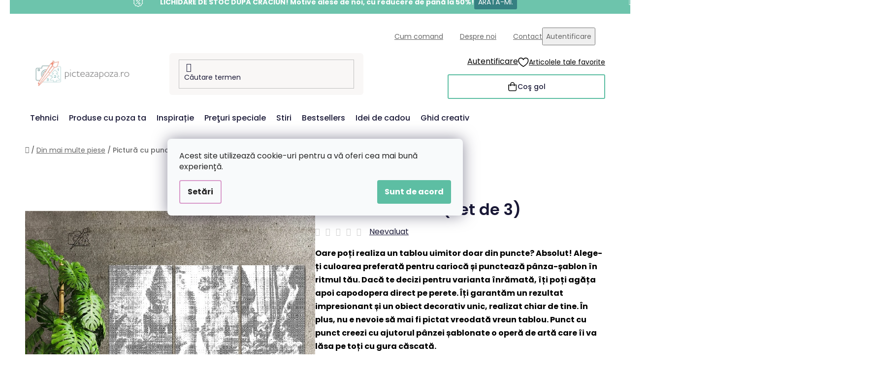

--- FILE ---
content_type: text/html; charset=utf-8
request_url: https://www.picteazapoza.ro/pictura-cu-puncte-oaza-relaxanta--set-de-3-/?parameterValueId=576
body_size: 40415
content:
<!doctype html><html lang="ro" dir="ltr" class="header-background-light external-fonts-loaded"><head><meta charset="utf-8" /><meta name="viewport" content="width=device-width,initial-scale=1" /><title>Pictură cu puncte - Oază relaxantă (set de 3) - Picteazapoza.ro</title><link rel="preconnect" href="https://cdn.myshoptet.com" /><link rel="dns-prefetch" href="https://cdn.myshoptet.com" /><link rel="preload" href="https://cdn.myshoptet.com/prj/dist/master/cms/libs/jquery/jquery-1.11.3.min.js" as="script" /><link href="https://cdn.myshoptet.com/prj/dist/master/cms/templates/frontend_templates/shared/css/font-face/poppins.css" rel="stylesheet"><link href="https://cdn.myshoptet.com/prj/dist/master/shop/dist/font-shoptet-13.css.3c47e30adfa2e9e2683b.css" rel="stylesheet"><script>
dataLayer = [];
dataLayer.push({'shoptet' : {
    "pageId": 1569,
    "pageType": "productDetail",
    "currency": "RON",
    "currencyInfo": {
        "decimalSeparator": ",",
        "exchangeRate": 1,
        "priceDecimalPlaces": 2,
        "symbol": "lei",
        "symbolLeft": 0,
        "thousandSeparator": " "
    },
    "language": "ro",
    "projectId": 461456,
    "product": {
        "id": 18550,
        "guid": "d7b3ca2e-11ac-11ee-a336-12c7713c50b3",
        "hasVariants": true,
        "codes": [
            {
                "code": "DOTSET\/03RELAXATIONOASIS\/30X40_30X40_30X40\/W\/BLACK"
            },
            {
                "code": "DOTSET\/03RELAXATIONOASIS\/30X40_30X40_30X40\/W\/BLUE"
            },
            {
                "code": "DOTSET\/03RELAXATIONOASIS\/30X40_30X40_30X40\/W\/GREEN"
            },
            {
                "code": "DOTSET\/03RELAXATIONOASIS\/30X40_30X40_30X40\/W\/RED"
            },
            {
                "code": "DOTSET\/03RELAXATIONOASIS\/30X40_30X40_30X40\/WO\/BLACK"
            },
            {
                "code": "DOTSET\/03RELAXATIONOASIS\/30X40_30X40_30X40\/WO\/BLUE"
            },
            {
                "code": "DOTSET\/03RELAXATIONOASIS\/30X40_30X40_30X40\/WO\/GREEN"
            },
            {
                "code": "DOTSET\/03RELAXATIONOASIS\/30X40_30X40_30X40\/WO\/RED"
            },
            {
                "code": "DOTSET\/03RELAXATIONOASIS\/40X60_40X60_40X60\/W\/BLACK"
            },
            {
                "code": "DOTSET\/03RELAXATIONOASIS\/40X60_40X60_40X60\/W\/BLUE"
            },
            {
                "code": "DOTSET\/03RELAXATIONOASIS\/40X60_40X60_40X60\/W\/GREEN"
            },
            {
                "code": "DOTSET\/03RELAXATIONOASIS\/40X60_40X60_40X60\/W\/RED"
            },
            {
                "code": "DOTSET\/03RELAXATIONOASIS\/40X60_40X60_40X60\/WO\/BLACK"
            },
            {
                "code": "DOTSET\/03RELAXATIONOASIS\/40X60_40X60_40X60\/WO\/BLUE"
            },
            {
                "code": "DOTSET\/03RELAXATIONOASIS\/40X60_40X60_40X60\/WO\/GREEN"
            },
            {
                "code": "DOTSET\/03RELAXATIONOASIS\/40X60_40X60_40X60\/WO\/RED"
            },
            {
                "code": "DOTSET\/03RELAXATIONOASIS\/60X80_60X80_60X80\/W\/BLACK"
            },
            {
                "code": "DOTSET\/03RELAXATIONOASIS\/60X80_60X80_60X80\/W\/BLUE"
            },
            {
                "code": "DOTSET\/03RELAXATIONOASIS\/60X80_60X80_60X80\/W\/GREEN"
            },
            {
                "code": "DOTSET\/03RELAXATIONOASIS\/60X80_60X80_60X80\/W\/RED"
            },
            {
                "code": "DOTSET\/03RELAXATIONOASIS\/60X80_60X80_60X80\/WO\/BLACK"
            },
            {
                "code": "DOTSET\/03RELAXATIONOASIS\/60X80_60X80_60X80\/WO\/BLUE"
            },
            {
                "code": "DOTSET\/03RELAXATIONOASIS\/60X80_60X80_60X80\/WO\/GREEN"
            },
            {
                "code": "DOTSET\/03RELAXATIONOASIS\/60X80_60X80_60X80\/WO\/RED"
            },
            {
                "code": "DOTSET\/03RELAXATIONOASIS\/80X120_80X120_80X120\/W\/BLACK"
            },
            {
                "code": "DOTSET\/03RELAXATIONOASIS\/80X120_80X120_80X120\/W\/BLUE"
            },
            {
                "code": "DOTSET\/03RELAXATIONOASIS\/80X120_80X120_80X120\/W\/GREEN"
            },
            {
                "code": "DOTSET\/03RELAXATIONOASIS\/80X120_80X120_80X120\/W\/RED"
            },
            {
                "code": "DOTSET\/03RELAXATIONOASIS\/80X120_80X120_80X120\/WO\/BLACK"
            },
            {
                "code": "DOTSET\/03RELAXATIONOASIS\/80X120_80X120_80X120\/WO\/BLUE"
            },
            {
                "code": "DOTSET\/03RELAXATIONOASIS\/80X120_80X120_80X120\/WO\/GREEN"
            },
            {
                "code": "DOTSET\/03RELAXATIONOASIS\/80X120_80X120_80X120\/WO\/RED"
            },
            {
                "code": "DOTSET\/03RELAXATIONOASIS\/30X40_30X40_30X40\/WW\/BLACK"
            },
            {
                "code": "DOTSET\/03RELAXATIONOASIS\/30X40_30X40_30X40\/WW\/BLUE"
            },
            {
                "code": "DOTSET\/03RELAXATIONOASIS\/30X40_30X40_30X40\/WW\/GREEN"
            },
            {
                "code": "DOTSET\/03RELAXATIONOASIS\/30X40_30X40_30X40\/WW\/RED"
            },
            {
                "code": "DOTSET\/03RELAXATIONOASIS\/40X60_40X60_40X60\/WW\/BLACK"
            },
            {
                "code": "DOTSET\/03RELAXATIONOASIS\/40X60_40X60_40X60\/WW\/BLUE"
            },
            {
                "code": "DOTSET\/03RELAXATIONOASIS\/40X60_40X60_40X60\/WW\/GREEN"
            },
            {
                "code": "DOTSET\/03RELAXATIONOASIS\/40X60_40X60_40X60\/WW\/RED"
            },
            {
                "code": "DOTSET\/03RELAXATIONOASIS\/30X40_30X40_30X40\/WPM\/BLACK"
            },
            {
                "code": "DOTSET\/03RELAXATIONOASIS\/30X40_30X40_30X40\/WPM\/BLUE"
            },
            {
                "code": "DOTSET\/03RELAXATIONOASIS\/30X40_30X40_30X40\/WPM\/GREEN"
            },
            {
                "code": "DOTSET\/03RELAXATIONOASIS\/30X40_30X40_30X40\/WPM\/RED"
            },
            {
                "code": "DOTSET\/03RELAXATIONOASIS\/40X60_40X60_40X60\/WPM\/BLACK"
            },
            {
                "code": "DOTSET\/03RELAXATIONOASIS\/40X60_40X60_40X60\/WPM\/BLUE"
            },
            {
                "code": "DOTSET\/03RELAXATIONOASIS\/40X60_40X60_40X60\/WPM\/GREEN"
            },
            {
                "code": "DOTSET\/03RELAXATIONOASIS\/40X60_40X60_40X60\/WPM\/RED"
            },
            {
                "code": "DOTSET\/03RELAXATIONOASIS\/60X80_60X80_60X80\/WPM\/BLACK"
            },
            {
                "code": "DOTSET\/03RELAXATIONOASIS\/60X80_60X80_60X80\/WPM\/BLUE"
            },
            {
                "code": "DOTSET\/03RELAXATIONOASIS\/60X80_60X80_60X80\/WPM\/GREEN"
            },
            {
                "code": "DOTSET\/03RELAXATIONOASIS\/60X80_60X80_60X80\/WPM\/RED"
            },
            {
                "code": "DOTSET\/03RELAXATIONOASIS\/80X120_80X120_80X120\/WPM\/BLACK"
            },
            {
                "code": "DOTSET\/03RELAXATIONOASIS\/80X120_80X120_80X120\/WPM\/BLUE"
            },
            {
                "code": "DOTSET\/03RELAXATIONOASIS\/80X120_80X120_80X120\/WPM\/GREEN"
            },
            {
                "code": "DOTSET\/03RELAXATIONOASIS\/80X120_80X120_80X120\/WPM\/RED"
            },
            {
                "code": "DOTSET\/03RELAXATIONOASIS\/30X40_30X40_30X40\/W\/GOLD"
            },
            {
                "code": "DOTSET\/03RELAXATIONOASIS\/30X40_30X40_30X40\/WO\/GOLD"
            },
            {
                "code": "DOTSET\/03RELAXATIONOASIS\/30X40_30X40_30X40\/WPM\/GOLD"
            },
            {
                "code": "DOTSET\/03RELAXATIONOASIS\/30X40_30X40_30X40\/WW\/GOLD"
            },
            {
                "code": "DOTSET\/03RELAXATIONOASIS\/40X60_40X60_40X60\/W\/GOLD"
            },
            {
                "code": "DOTSET\/03RELAXATIONOASIS\/40X60_40X60_40X60\/WO\/GOLD"
            },
            {
                "code": "DOTSET\/03RELAXATIONOASIS\/40X60_40X60_40X60\/WPM\/GOLD"
            },
            {
                "code": "DOTSET\/03RELAXATIONOASIS\/40X60_40X60_40X60\/WW\/GOLD"
            },
            {
                "code": "DOTSET\/03RELAXATIONOASIS\/60X80_60X80_60X80\/W\/GOLD"
            },
            {
                "code": "DOTSET\/03RELAXATIONOASIS\/60X80_60X80_60X80\/WO\/GOLD"
            },
            {
                "code": "DOTSET\/03RELAXATIONOASIS\/60X80_60X80_60X80\/WPM\/GOLD"
            },
            {
                "code": "DOTSET\/03RELAXATIONOASIS\/80X120_80X120_80X120\/W\/GOLD"
            },
            {
                "code": "DOTSET\/03RELAXATIONOASIS\/80X120_80X120_80X120\/WO\/GOLD"
            },
            {
                "code": "DOTSET\/03RELAXATIONOASIS\/80X120_80X120_80X120\/WPM\/GOLD"
            }
        ],
        "name": "Pictur\u0103 cu puncte - Oaz\u0103 relaxant\u0103 (set de 3)",
        "appendix": "",
        "weight": 0,
        "manufacturerGuid": "1EF53342EB1162AE99A7DA0BA3DED3EE",
        "currentCategory": "Din mai multe piese",
        "currentCategoryGuid": "6db2459a-f2c9-11ec-b154-ecf4bbdf609b",
        "defaultCategory": "Din mai multe piese",
        "defaultCategoryGuid": "6db2459a-f2c9-11ec-b154-ecf4bbdf609b",
        "currency": "RON",
        "priceWithVatMin": 99.900000000000006,
        "priceWithVatMax": 1109.9000000000001
    },
    "stocks": [
        {
            "id": "ext",
            "title": "Stoc",
            "isDeliveryPoint": 0,
            "visibleOnEshop": 1
        }
    ],
    "cartInfo": {
        "id": null,
        "freeShipping": false,
        "freeShippingFrom": 300,
        "leftToFreeGift": {
            "formattedPrice": "300 lei",
            "priceLeft": 300
        },
        "freeGift": false,
        "leftToFreeShipping": {
            "priceLeft": 300,
            "dependOnRegion": 0,
            "formattedPrice": "300 lei"
        },
        "discountCoupon": [],
        "getNoBillingShippingPrice": {
            "withoutVat": 0,
            "vat": 0,
            "withVat": 0
        },
        "cartItems": [],
        "taxMode": "ORDINARY"
    },
    "cart": [],
    "customer": {
        "priceRatio": 1,
        "priceListId": 1,
        "groupId": null,
        "registered": false,
        "mainAccount": false
    }
}});
dataLayer.push({'cookie_consent' : {
    "marketing": "denied",
    "analytics": "denied"
}});
document.addEventListener('DOMContentLoaded', function() {
    shoptet.consent.onAccept(function(agreements) {
        if (agreements.length == 0) {
            return;
        }
        dataLayer.push({
            'cookie_consent' : {
                'marketing' : (agreements.includes(shoptet.config.cookiesConsentOptPersonalisation)
                    ? 'granted' : 'denied'),
                'analytics': (agreements.includes(shoptet.config.cookiesConsentOptAnalytics)
                    ? 'granted' : 'denied')
            },
            'event': 'cookie_consent'
        });
    });
});
</script>

<!-- Google Tag Manager -->
<script>(function(w,d,s,l,i){w[l]=w[l]||[];w[l].push({'gtm.start':
new Date().getTime(),event:'gtm.js'});var f=d.getElementsByTagName(s)[0],
j=d.createElement(s),dl=l!='dataLayer'?'&l='+l:'';j.async=true;j.src=
'https://www.googletagmanager.com/gtm.js?id='+i+dl;f.parentNode.insertBefore(j,f);
})(window,document,'script','dataLayer','GTM-WSQ44WM');</script>
<!-- End Google Tag Manager -->

<meta property="og:type" content="website"><meta property="og:site_name" content="picteazapoza.ro"><meta property="og:url" content="https://www.picteazapoza.ro/pictura-cu-puncte-oaza-relaxanta--set-de-3-/?parameterValueId=576"><meta property="og:title" content="Pictură cu puncte - Oază relaxantă (set de 3) - Picteazapoza.ro"><meta name="author" content="Picteazapoza.ro"><meta name="web_author" content="Shoptet.cz"><meta name="dcterms.rightsHolder" content="www.picteazapoza.ro"><meta name="robots" content="index,follow"><meta property="og:image" content="https://cdn.myshoptet.com/usr/www.picteazapoza.ro/user/shop/big/18550-1_pictura-cu-puncte-oaza-relaxanta--set-de-3-.png?6818a4ee"><meta property="og:description" content="Pictură cu puncte - Oază relaxantă (set de 3). 
Oare poți realiza un tablou uimitor doar din puncte? Absolut! Alege-ți culoarea preferată pentru cariocă și punctează pânza-șablon în ritmul tău. Dacă te decizi pentru varianta înrămată, îți poți agăța apoi capodopera direct pe perete. Îți garantăm un rezultat…"><meta name="description" content="Pictură cu puncte - Oază relaxantă (set de 3). 
Oare poți realiza un tablou uimitor doar din puncte? Absolut! Alege-ți culoarea preferată pentru cariocă și punctează pânza-șablon în ritmul tău. Dacă te decizi pentru varianta înrămată, îți poți agăța apoi capodopera direct pe perete. Îți garantăm un rezultat…"><meta property="product:price:amount" content="99.9"><meta property="product:price:currency" content="RON"><style>:root {--color-primary: #d99aca;--color-primary-h: 314;--color-primary-s: 45%;--color-primary-l: 73%;--color-primary-hover: #8C4250;--color-primary-hover-h: 349;--color-primary-hover-s: 36%;--color-primary-hover-l: 40%;--color-secondary: #5DBEA3;--color-secondary-h: 163;--color-secondary-s: 43%;--color-secondary-l: 55%;--color-secondary-hover: #207274;--color-secondary-hover-h: 181;--color-secondary-hover-s: 57%;--color-secondary-hover-l: 29%;--color-tertiary: #FFA06F;--color-tertiary-h: 20;--color-tertiary-s: 100%;--color-tertiary-l: 72%;--color-tertiary-hover: #ffffff;--color-tertiary-hover-h: 0;--color-tertiary-hover-s: 0%;--color-tertiary-hover-l: 100%;--color-header-background: #ffffff;--template-font: "Poppins";--template-headings-font: "Poppins";--header-background-url: url("[data-uri]");--cookies-notice-background: #F8FAFB;--cookies-notice-color: #252525;--cookies-notice-button-hover: #27263f;--cookies-notice-link-hover: #3b3a5f;--templates-update-management-preview-mode-content: "Previzualizarea actualizării șablonului este activă pentru browserul dvs."}</style>
    
    <link href="https://cdn.myshoptet.com/prj/dist/master/shop/dist/main-13.less.96035efb4db1532b3cd7.css" rel="stylesheet" />
    
    <script>var shoptet = shoptet || {};</script>
    <script src="https://cdn.myshoptet.com/prj/dist/master/shop/dist/main-3g-header.js.05f199e7fd2450312de2.js"></script>
<!-- User include --><!-- api 427(81) html code header -->
<link rel="stylesheet" href="https://cdn.myshoptet.com/usr/api2.dklab.cz/user/documents/_doplnky/instagram/461456/8/461456_8.css" type="text/css" /><style>
        :root {
            --dklab-instagram-header-color: #3F7373;  
            --dklab-instagram-header-background: #DDDDDD;  
            --dklab-instagram-font-weight: 700;
            --dklab-instagram-font-size: 180%;
            --dklab-instagram-logoUrl: url(https://cdn.myshoptet.com/usr/api2.dklab.cz/user/documents/_doplnky/instagram/img/logo-duha.png); 
            --dklab-instagram-logo-size-width: 40px;
            --dklab-instagram-logo-size-height: 40px;                        
            --dklab-instagram-hover-content: 0;                        
            --dklab-instagram-padding: 0px;                        
            --dklab-instagram-border-color: #888888;
            
        }
        </style>
<!-- api 428(82) html code header -->
<link rel="stylesheet" href="https://cdn.myshoptet.com/usr/api2.dklab.cz/user/documents/_doplnky/oblibene/461456/5/461456_5.css" type="text/css" /><style>
        :root {
            --dklab-favourites-flag-color: #F2C1B6;
            --dklab-favourites-flag-text-color: #FFFFFF;
            --dklab-favourites-add-text-color: #3F7273;            
            --dklab-favourites-remove-text-color: #F2C1B6;            
            --dklab-favourites-add-text-detail-color: #3F7273;            
            --dklab-favourites-remove-text-detail-color: #F2C1B6;            
            --dklab-favourites-header-icon-color: #F2C1B6;            
            --dklab-favourites-counter-color: #F2C1B6;            
        } </style>
<!-- api 709(355) html code header -->
<script>
  const PWJS = {};
</script>

<script src=https://app.productwidgets.cz/pwjs.js></script>



<!-- api 1004(637) html code header -->
<script>
      window.mehub = window.mehub || {};
      window.mehub.bonus = {
        businessId: 'b033c4f3-d68e-4777-88d8-d2e05810743a',
        addonId: '6c17acc2-f800-4681-883d-1705db4f6b91'
      }
    </script>
    
<!-- api 1012(643) html code header -->
<style data-purpose="gopay-hiding-apple-pay">
	[data-guid="2b83a4f3-d6c3-11ef-9749-6a98a518c6cc"] {
		display: none
	}
</style>
<!-- api html code header -->
<!-- FV_STUDIO_SCRIPTS_BEGIN -->
<!-- Video.js Lib -->
<script src="https://cdnjs.cloudflare.com/ajax/libs/video.js/8.17.4/video.min.js" integrity="sha512-a0xxvXMNKvm6s+vrkI+bBbrTCzMfuMZ7v1Oc1FFH1kbf5mxNxT+Ysh1V+g8y7Vuv5RhtQ+FGR4IVAwS1VSQBBQ==" crossorigin="anonymous" referrerpolicy="no-referrer"></script>
<link rel="stylesheet" href="https://cdnjs.cloudflare.com/ajax/libs/video.js/8.17.4/video-js.min.css" integrity="sha512-PUekH1zFIQeA2VaIZljiK1mpm3IzLP2JnzMndJSOEEYeQe1wnxSyO6NuBfXMPwaTnW7A5UBgIPHHzbG+betUVg==" crossorigin="anonymous" referrerpolicy="no-referrer" />
<!-- Video.js Lib end -->

<link rel="stylesheet" href="https://cdnjs.cloudflare.com/ajax/libs/Swiper/11.0.5/swiper-bundle.css" integrity="sha512-pmAAV1X4Nh5jA9m+jcvwJXFQvCBi3T17aZ1KWkqXr7g/O2YMvO8rfaa5ETWDuBvRq6fbDjlw4jHL44jNTScaKg==" crossorigin="anonymous" referrerpolicy="no-referrer" />

<link href="https://cdn.myshoptet.com/usr/www.vymalujsisam.cz/user/documents/fv-studio-app-style.min.css?fv-proxy&v=1765957930&ro" rel="stylesheet" />
<!-- FV_STUDIO_SCRIPTS_END -->
<!-- service 427(81) html code header -->
<link rel="stylesheet" href="https://cdn.myshoptet.com/usr/api2.dklab.cz/user/documents/_doplnky/instagram/font/instagramplus.css" type="text/css" />

<!-- service 1004(637) html code header -->
<script src="https://mehub-framework.web.app/main.bundle.js?v=1"></script>
<!-- service 428(82) html code header -->
<style>
@font-face {
    font-family: 'oblibene';
    src:  url('https://cdn.myshoptet.com/usr/api2.dklab.cz/user/documents/_doplnky/oblibene/font/oblibene.eot?v1');
    src:  url('https://cdn.myshoptet.com/usr/api2.dklab.cz/user/documents/_doplnky/oblibene/font/oblibene.eot?v1#iefix') format('embedded-opentype'),
    url('https://cdn.myshoptet.com/usr/api2.dklab.cz/user/documents/_doplnky/oblibene/font/oblibene.ttf?v1') format('truetype'),
    url('https://cdn.myshoptet.com/usr/api2.dklab.cz/user/documents/_doplnky/oblibene/font/oblibene.woff?v1') format('woff'),
    url('https://cdn.myshoptet.com/usr/api2.dklab.cz/user/documents/_doplnky/oblibene/font/oblibene.svg?v1') format('svg');
    font-weight: normal;
    font-style: normal;
}
</style>
<script>
var dklabFavIndividual;
</script>
<!-- service 708(354) html code header -->
<link href="https://cdn.myshoptet.com/usr/302565.myshoptet.com/user/documents/assets/gifts/fv-studio-app-gifts.css?25.4.29" rel="stylesheet">
<link href="https://cdn.myshoptet.com/usr/302565.myshoptet.com/user/documents/assets/gifts/fv-studio-app-gifts.Disco.css?25.4.29" rel="stylesheet">

<style>
.ordering-process.id--9 [id~=free-gift-wrapper] ul li:hover,
.ordering-process.id--9 [class~=free-gifts-wrapper] ul li:hover,
.content-window.cart-window [class~=free-gifts-wrapper] ul li:hover {
    border-color: #d99aca;
}

.ordering-process.id--9 [id~=free-gift-wrapper] ul li:not(.hidden-colorbox-visible),
.ordering-process.id--9 [class~=free-gifts-wrapper] ul li.active,
.content-window.cart-window [class~=free-gifts-wrapper] ul li.active {
    border-color: #d99aca;
    border-width: 2px;
}

.fvstudio-delivery-info-single-gift {
border-color: #d99aca;
}

</style>
<!-- project html code header -->
<link rel="stylesheet" href="https://www.picteazapoza.ro/user/documents/upload/ikonky-doprava/tabulka.css?v=" />
<link rel="stylesheet" href="https://www.picteazapoza.ro/user/documents/upload/own_css/chatgptcss.css?v=" />
<link rel="stylesheet" href="https://www.picteazapoza.ro/user/documents/upload/own_css/chatgptimagecss.css?v=" />
<link rel="stylesheet" href="https://www.picteazapoza.ro/user/documents/upload/own_css/chatgptvideocss.css?v=" />
<!--<link rel="stylesheet" href="https://cdn.jsdelivr.net/npm/swiper@10/swiper-bundle.min.css"/>-->

<link rel="stylesheet" href="https://unpkg.com/img-comparison-slider@7/dist/styles.css?v=001"/>
<!-- <link href="https://cdn.myshoptet.com/usr/www.vymalujsisam.cz/user/documents/fv-studio-app-style.min.css?fv-proxy&ro=1.103&v=" rel="stylesheet" /> -->
<script src="https://fvstudio.myshoptet.com/user/documents/addons/shop-editor/461456.cs.js?v=0.72"></script>
<script src="https://cdn.fvstudio.cz/editor/picteazapozaro/editor.js?v=3.28"></script> 
<script>
const fvHPsliderLinks = [
  { title: "Mai mult", url: "/preturi-speciale/" },
  { title: "Mai mult", url: "/bestsellers/" },
];
</script>

<style>
  body{
    /*opacity: 0*/
  }
  

@media (min-width:768px){
.products .product .p-in .p-bottom .prices .price-final strong small {
    font-size: 13px;
    font-weight: 300;
}

.products-block>div .p .p-bottom>div .prices .price-standard {
    font-size: 14px;
    font-weight:500;
}

.fvAboutShopping .fvHelpPages .row .col-lg-8 .fvPages .fvSmallBoxIlTDr .fvContent .fvTitle, .fvCreativeGuide .fvHelpPages .row .col-lg-8 .fvPages .fvSmallBoxIlTDr .fvContent .fvTitle, .fvAboutUs .fvHelpPages .row .col-lg-8 .fvPages .fvSmallBoxIlTDr .fvContent .fvTitle, .fvGiftTips .fvHelpPages .row .col-lg-8 .fvPages .fvSmallBoxIlTDr .fvContent .fvTitle {
    font-size: 18px;
    line-height: 20px;
    padding-bottom: 8px;
}

.fvAboutShopping .fvHelpPages .row .col-lg-8 .fvPages .fvSmallBoxIlTDr .fvContent .fvText, .fvCreativeGuide .fvHelpPages .row .col-lg-8 .fvPages .fvSmallBoxIlTDr .fvContent .fvText, .fvAboutUs .fvHelpPages .row .col-lg-8 .fvPages .fvSmallBoxIlTDr .fvContent .fvText, .fvGiftTips .fvHelpPages .row .col-lg-8 .fvPages .fvSmallBoxIlTDr .fvContent .fvText {
    font-size: 13px;
    line-height: 16px;
}
}
</style>
<!-- /User include --><link rel="shortcut icon" href="/favicon.ico" type="image/x-icon" /><link rel="canonical" href="https://www.picteazapoza.ro/pictura-cu-puncte-oaza-relaxanta--set-de-3-/" /><script>!function(){var t={9196:function(){!function(){var t=/\[object (Boolean|Number|String|Function|Array|Date|RegExp)\]/;function r(r){return null==r?String(r):(r=t.exec(Object.prototype.toString.call(Object(r))))?r[1].toLowerCase():"object"}function n(t,r){return Object.prototype.hasOwnProperty.call(Object(t),r)}function e(t){if(!t||"object"!=r(t)||t.nodeType||t==t.window)return!1;try{if(t.constructor&&!n(t,"constructor")&&!n(t.constructor.prototype,"isPrototypeOf"))return!1}catch(t){return!1}for(var e in t);return void 0===e||n(t,e)}function o(t,r,n){this.b=t,this.f=r||function(){},this.d=!1,this.a={},this.c=[],this.e=function(t){return{set:function(r,n){u(c(r,n),t.a)},get:function(r){return t.get(r)}}}(this),i(this,t,!n);var e=t.push,o=this;t.push=function(){var r=[].slice.call(arguments,0),n=e.apply(t,r);return i(o,r),n}}function i(t,n,o){for(t.c.push.apply(t.c,n);!1===t.d&&0<t.c.length;){if("array"==r(n=t.c.shift()))t:{var i=n,a=t.a;if("string"==r(i[0])){for(var f=i[0].split("."),s=f.pop(),p=(i=i.slice(1),0);p<f.length;p++){if(void 0===a[f[p]])break t;a=a[f[p]]}try{a[s].apply(a,i)}catch(t){}}}else if("function"==typeof n)try{n.call(t.e)}catch(t){}else{if(!e(n))continue;for(var l in n)u(c(l,n[l]),t.a)}o||(t.d=!0,t.f(t.a,n),t.d=!1)}}function c(t,r){for(var n={},e=n,o=t.split("."),i=0;i<o.length-1;i++)e=e[o[i]]={};return e[o[o.length-1]]=r,n}function u(t,o){for(var i in t)if(n(t,i)){var c=t[i];"array"==r(c)?("array"==r(o[i])||(o[i]=[]),u(c,o[i])):e(c)?(e(o[i])||(o[i]={}),u(c,o[i])):o[i]=c}}window.DataLayerHelper=o,o.prototype.get=function(t){var r=this.a;t=t.split(".");for(var n=0;n<t.length;n++){if(void 0===r[t[n]])return;r=r[t[n]]}return r},o.prototype.flatten=function(){this.b.splice(0,this.b.length),this.b[0]={},u(this.a,this.b[0])}}()}},r={};function n(e){var o=r[e];if(void 0!==o)return o.exports;var i=r[e]={exports:{}};return t[e](i,i.exports,n),i.exports}n.n=function(t){var r=t&&t.__esModule?function(){return t.default}:function(){return t};return n.d(r,{a:r}),r},n.d=function(t,r){for(var e in r)n.o(r,e)&&!n.o(t,e)&&Object.defineProperty(t,e,{enumerable:!0,get:r[e]})},n.o=function(t,r){return Object.prototype.hasOwnProperty.call(t,r)},function(){"use strict";n(9196)}()}();</script>    <!-- Global site tag (gtag.js) - Google Analytics -->
    <script async src="https://www.googletagmanager.com/gtag/js?id=G-X1JZ07GMM0"></script>
    <script>
        
        window.dataLayer = window.dataLayer || [];
        function gtag(){dataLayer.push(arguments);}
        

                    console.debug('default consent data');

            gtag('consent', 'default', {"ad_storage":"denied","analytics_storage":"denied","ad_user_data":"denied","ad_personalization":"denied","wait_for_update":500});
            dataLayer.push({
                'event': 'default_consent'
            });
        
        gtag('js', new Date());

                gtag('config', 'UA-205610654-1', { 'groups': "UA" });
        
                gtag('config', 'G-X1JZ07GMM0', {"groups":"GA4","send_page_view":false,"content_group":"productDetail","currency":"RON","page_language":"ro"});
        
                gtag('config', 'AW-312899858', {"allow_enhanced_conversions":true});
        
        
        
        
        
                    gtag('event', 'page_view', {"send_to":"GA4","page_language":"ro","content_group":"productDetail","currency":"RON"});
        
                gtag('set', 'currency', 'RON');

        gtag('event', 'view_item', {
            "send_to": "UA",
            "items": [
                {
                    "id": "DOTSET\/03RELAXATIONOASIS\/30X40_30X40_30X40\/WO\/BLACK",
                    "name": "Pictur\u0103 cu puncte - Oaz\u0103 relaxant\u0103 (set de 3)",
                    "category": "Din mai multe piese",
                                        "brand": "Picteazapoza.ro",
                                                            "variant": "Dimensiune: 30x40cm (3 buc), Ram\u0103: F\u0103r\u0103 cadru (doar p\u00e2nza), Culoare: Negru",
                                        "price": 82.56
                }
            ]
        });
        
        
        
        
        
                    gtag('event', 'view_item', {"send_to":"GA4","page_language":"ro","content_group":"productDetail","value":82.560000000000002,"currency":"RON","items":[{"item_id":"DOTSET\/03RELAXATIONOASIS\/60X80_60X80_60X80\/W\/BLACK","item_name":"Pictur\u0103 cu puncte - Oaz\u0103 relaxant\u0103 (set de 3)","item_brand":"Picteazapoza.ro","item_category":"Din mai multe piese","item_variant":"DOTSET\/03RELAXATIONOASIS\/60X80_60X80_60X80\/W\/BLACK~Dimensiune: 60x80cm (3 buc), Ram\u0103: Montat\u0103 pe cadru din lemn (Recomandat\ud83d\udc4d), Culoare: Negru","price":280.91000000000003,"quantity":1,"index":0}]});
        
        
        
        
        
        
        
        document.addEventListener('DOMContentLoaded', function() {
            if (typeof shoptet.tracking !== 'undefined') {
                for (var id in shoptet.tracking.bannersList) {
                    gtag('event', 'view_promotion', {
                        "send_to": "UA",
                        "promotions": [
                            {
                                "id": shoptet.tracking.bannersList[id].id,
                                "name": shoptet.tracking.bannersList[id].name,
                                "position": shoptet.tracking.bannersList[id].position
                            }
                        ]
                    });
                }
            }

            shoptet.consent.onAccept(function(agreements) {
                if (agreements.length !== 0) {
                    console.debug('gtag consent accept');
                    var gtagConsentPayload =  {
                        'ad_storage': agreements.includes(shoptet.config.cookiesConsentOptPersonalisation)
                            ? 'granted' : 'denied',
                        'analytics_storage': agreements.includes(shoptet.config.cookiesConsentOptAnalytics)
                            ? 'granted' : 'denied',
                                                                                                'ad_user_data': agreements.includes(shoptet.config.cookiesConsentOptPersonalisation)
                            ? 'granted' : 'denied',
                        'ad_personalization': agreements.includes(shoptet.config.cookiesConsentOptPersonalisation)
                            ? 'granted' : 'denied',
                        };
                    console.debug('update consent data', gtagConsentPayload);
                    gtag('consent', 'update', gtagConsentPayload);
                    dataLayer.push(
                        { 'event': 'update_consent' }
                    );
                }
            });
        });
    </script>
</head><body class="desktop id-1569 in-din-mai-multe-piese template-13 type-product type-detail one-column-body columns-4 smart-labels-active ums_forms_redesign--off ums_a11y_category_page--on ums_discussion_rating_forms--off ums_flags_display_unification--on ums_a11y_login--on mobile-header-version-0"><noscript>
    <style>
        #header {
            padding-top: 0;
            position: relative !important;
            top: 0;
        }
        .header-navigation {
            position: relative !important;
        }
        .overall-wrapper {
            margin: 0 !important;
        }
        body:not(.ready) {
            visibility: visible !important;
        }
    </style>
    <div class="no-javascript">
        <div class="no-javascript__title">Trebuie modificată o setare in browser ul web</div>
        <div class="no-javascript__text">Consultați: <a href="https://www.google.com/support/bin/answer.py?answer=23852">Cum să activați JavaScript în browser</a>.</div>
        <div class="no-javascript__text">Dacă utilizați software de blocare a reclamelor, este posibil să vă solicite să permiteți JavaScript din această pagină.</div>
        <div class="no-javascript__text">Vă mulţumim.</div>
    </div>
</noscript>

        <div id="fb-root"></div>
        <script>
            window.fbAsyncInit = function() {
                FB.init({
//                    appId            : 'your-app-id',
                    autoLogAppEvents : true,
                    xfbml            : true,
                    version          : 'v19.0'
                });
            };
        </script>
        <script async defer crossorigin="anonymous" src="https://connect.facebook.net/ro_RO/sdk.js"></script>
<!-- Google Tag Manager (noscript) -->
<noscript><iframe src="https://www.googletagmanager.com/ns.html?id=GTM-WSQ44WM"
height="0" width="0" style="display:none;visibility:hidden"></iframe></noscript>
<!-- End Google Tag Manager (noscript) -->

    <div class="siteCookies siteCookies--center siteCookies--light js-siteCookies" role="dialog" data-testid="cookiesPopup" data-nosnippet>
        <div class="siteCookies__form">
            <div class="siteCookies__content">
                <div class="siteCookies__text">
                    <span>Acest site utilizează cookie-uri pentru a vă oferi cea mai bună experiență.</span>
                </div>
                <p class="siteCookies__links">
                    <button class="siteCookies__link js-cookies-settings" aria-label="Setări cookie-uri" data-testid="cookiesSettings">Setări</button>
                </p>
            </div>
            <div class="siteCookies__buttonWrap">
                                <button class="siteCookies__button js-cookiesConsentSubmit" value="all" aria-label="Acceptă cookie-urile" data-testid="buttonCookiesAccept">Sunt de acord</button>
            </div>
        </div>
        <script>
            document.addEventListener("DOMContentLoaded", () => {
                const siteCookies = document.querySelector('.js-siteCookies');
                document.addEventListener("scroll", shoptet.common.throttle(() => {
                    const st = document.documentElement.scrollTop;
                    if (st > 1) {
                        siteCookies.classList.add('siteCookies--scrolled');
                    } else {
                        siteCookies.classList.remove('siteCookies--scrolled');
                    }
                }, 100));
            });
        </script>
    </div>
<a href="#content" class="skip-link sr-only">Treci la conținut</a><div class="overall-wrapper"><div class="site-msg information"><div class="container"><div class="text">&nbsp;</div><div class="close js-close-information-msg"></div></div></div><div class="user-action"><div class="container">
    <div class="user-action-in">
                    <div id="login" class="user-action-login popup-widget login-widget" role="dialog" aria-labelledby="loginHeading">
        <div class="popup-widget-inner">
                            <h2 id="loginHeading">Autentificare în contul dumneavoastră</h2><div id="customerLogin"><form action="/action/Customer/Login/" method="post" id="formLoginIncluded" class="csrf-enabled formLogin" data-testid="formLogin"><input type="hidden" name="referer" value="" /><div class="form-group"><div class="input-wrapper email js-validated-element-wrapper no-label"><input type="email" name="email" class="form-control" autofocus placeholder="Adresa de e-mail (exemplu John@myemail.com)" data-testid="inputEmail" autocomplete="email" required /></div></div><div class="form-group"><div class="input-wrapper password js-validated-element-wrapper no-label"><input type="password" name="password" class="form-control" placeholder="Parolă" data-testid="inputPassword" autocomplete="current-password" required /><span class="no-display">Nu puteţi completa acest câmp</span><input type="text" name="surname" value="" class="no-display" /></div></div><div class="form-group"><div class="login-wrapper"><button type="submit" class="btn btn-secondary btn-text btn-login" data-testid="buttonSubmit">Autentificare</button><div class="password-helper"><a href="/inregistrare/" data-testid="signup" rel="nofollow">Înregistrare nouă</a><a href="/centru-clienti/resetati-parola/" rel="nofollow">Parola uitată?</a></div></div></div></form>
</div>                    </div>
    </div>

                <div id="cart-widget" class="user-action-cart popup-widget cart-widget loader-wrapper" data-testid="popupCartWidget" role="dialog" aria-hidden="true">
            <div class="popup-widget-inner cart-widget-inner place-cart-here">
                <div class="loader-overlay">
                    <div class="loader"></div>
                </div>
            </div>
        </div>
    </div>
</div>
</div><div class="top-navigation-bar" data-testid="topNavigationBar">

    <div class="container">

                            <div class="top-navigation-menu">
                <ul class="top-navigation-bar-menu">
                                            <li class="top-navigation-menu-item-1854">
                            <a href="/cum-comand/" title="Cum comand">Cum comand</a>
                        </li>
                                            <li class="top-navigation-menu-item-1857">
                            <a href="/despre-noi/" title="Despre noi">Despre noi</a>
                        </li>
                                            <li class="top-navigation-menu-item-29">
                            <a href="/contact/" title="Contact">Contact</a>
                        </li>
                                    </ul>
                <div class="top-navigation-menu-trigger">Mai mult</div>
                <ul class="top-navigation-bar-menu-helper"></ul>
            </div>
        
        <div class="top-navigation-tools">
                        <button class="top-nav-button top-nav-button-login toggle-window" type="button" data-target="login" aria-haspopup="dialog" aria-controls="login" aria-expanded="false" data-testid="signin"><span>Autentificare</span></button>
    <a href="/inregistrare/" class="top-nav-button top-nav-button-register" data-testid="headerSignup">Înregistrare</a>
        </div>

    </div>

</div>
<header id="header">
        <div class="header-top">
            <div class="container navigation-wrapper header-top-wrapper">
                <div class="site-name"><a href="/" data-testid="linkWebsiteLogo"><img src="https://cdn.myshoptet.com/usr/www.picteazapoza.ro/user/logos/ro-kombi-picteazapoza-web-barevne-pure.jpg" alt="Picteazapoza.ro" fetchpriority="low" /></a></div>                <div class="search" itemscope itemtype="https://schema.org/WebSite">
                    <meta itemprop="headline" content="Din mai multe piese"/><meta itemprop="url" content="https://www.picteazapoza.ro"/><meta itemprop="text" content="Pictură cu puncte - Oază relaxantă (set de 3). Oare poți realiza un tablou uimitor doar din puncte? Absolut! Alege-ți culoarea preferată pentru cariocă și punctează pânza-șablon în ritmul tău. Dacă te decizi pentru varianta înrămată, îți poți agăța apoi capodopera direct pe perete. Îți garantăm un rezultat..."/>                    <form action="/action/ProductSearch/prepareString/" method="post"
    id="formSearchForm" class="search-form compact-form js-search-main"
    itemprop="potentialAction" itemscope itemtype="https://schema.org/SearchAction" data-testid="searchForm">
    <fieldset>
        <meta itemprop="target"
            content="https://www.picteazapoza.ro/cautare/?string={string}"/>
        <input type="hidden" name="language" value="ro"/>
        
            
    <span class="search-input-icon" aria-hidden="true"></span>

<input
    type="search"
    name="string"
        class="query-input form-control search-input js-search-input"
    placeholder="Căutare termen"
    autocomplete="off"
    required
    itemprop="query-input"
    aria-label="Căutare"
    data-testid="searchInput"
>
            <button type="submit" class="btn btn-default search-button" data-testid="searchBtn">Căutare</button>
        
    </fieldset>
</form>
                </div>
                <div class="navigation-buttons">
                    <a href="#" class="toggle-window" data-target="search" data-testid="linkSearchIcon"><span class="sr-only">Căutare</span></a>
                        
    <a href="/cos-de-cumparaturi/" class="btn btn-icon toggle-window cart-count" data-target="cart" data-hover="true" data-redirect="true" data-testid="headerCart" rel="nofollow" aria-haspopup="dialog" aria-expanded="false" aria-controls="cart-widget">
        
                <span class="sr-only">Coş de cumpărături</span>
        
            <span class="cart-price visible-lg-inline-block" data-testid="headerCartPrice">
                                    Coş gol                            </span>
        
    
            </a>
                    <a href="#" class="toggle-window" data-target="navigation" data-testid="hamburgerMenu"></a>
                </div>
            </div>
        </div>
        <div class="header-bottom">
            <div class="container navigation-wrapper header-bottom-wrapper js-navigation-container">
                <nav id="navigation" aria-label="Meniu principal" data-collapsible="true"><div class="navigation-in menu"><ul class="menu-level-1" role="menubar" data-testid="headerMenuItems"><li class="menu-item-1839 ext" role="none"><a href="/tehnici/" data-testid="headerMenuItem" role="menuitem" aria-haspopup="true" aria-expanded="false"><b>Tehnici</b><span class="submenu-arrow"></span></a><ul class="menu-level-2" aria-label="Tehnici" tabindex="-1" role="menu"><li class="menu-item-930 has-third-level" role="none"><a href="/picturi-pe-numere/" class="menu-image" data-testid="headerMenuItem" tabindex="-1" aria-hidden="true"><img src="data:image/svg+xml,%3Csvg%20width%3D%22140%22%20height%3D%22100%22%20xmlns%3D%22http%3A%2F%2Fwww.w3.org%2F2000%2Fsvg%22%3E%3C%2Fsvg%3E" alt="" aria-hidden="true" width="140" height="100"  data-src="https://cdn.myshoptet.com/usr/www.picteazapoza.ro/user/categories/thumb/dfs.jpg" fetchpriority="low" /></a><div><a href="/picturi-pe-numere/" data-testid="headerMenuItem" role="menuitem"><span>Pictură pe numere</span></a>
                                                    <ul class="menu-level-3" role="menu">
                                                                    <li class="menu-item-673" role="none">
                                        <a href="/picturi-pe-numere-cu-poza-ta/" data-testid="headerMenuItem" role="menuitem">
                                            Pictură cu poza ta</a>,                                    </li>
                                                                    <li class="menu-item-674" role="none">
                                        <a href="/modelele-noastre/" data-testid="headerMenuItem" role="menuitem">
                                            Modelele noastre</a>,                                    </li>
                                                                    <li class="menu-item-1578" role="none">
                                        <a href="/din-mai-multe-piese-2/" data-testid="headerMenuItem" role="menuitem">
                                            Din mai multe piese</a>,                                    </li>
                                                                    <li class="menu-item-1825" role="none">
                                        <a href="/pictura-pe-numere-ustensile-de-pictura/" data-testid="headerMenuItem" role="menuitem">
                                            Ustensile de pictură</a>                                    </li>
                                                            </ul>
                        </div></li><li class="menu-item-813 has-third-level" role="none"><a href="/goblenuri-cu-diamante/" class="menu-image" data-testid="headerMenuItem" tabindex="-1" aria-hidden="true"><img src="data:image/svg+xml,%3Csvg%20width%3D%22140%22%20height%3D%22100%22%20xmlns%3D%22http%3A%2F%2Fwww.w3.org%2F2000%2Fsvg%22%3E%3C%2Fsvg%3E" alt="" aria-hidden="true" width="140" height="100"  data-src="https://cdn.myshoptet.com/usr/www.picteazapoza.ro/user/categories/thumb/dbn_category_photo.jpg" fetchpriority="low" /></a><div><a href="/goblenuri-cu-diamante/" data-testid="headerMenuItem" role="menuitem"><span>Goblenuri cu diamante</span></a>
                                                    <ul class="menu-level-3" role="menu">
                                                                    <li class="menu-item-888" role="none">
                                        <a href="/goblenuri-cu-diamante-cu-poza-ta-categorii/" data-testid="headerMenuItem" role="menuitem">
                                            Goblen cu poza ta</a>,                                    </li>
                                                                    <li class="menu-item-816" role="none">
                                        <a href="/mozaicuri-modelele-noastre/" data-testid="headerMenuItem" role="menuitem">
                                            Modelele noastre</a>,                                    </li>
                                                                    <li class="menu-item-957" role="none">
                                        <a href="/abtibilduri-cu-diamante/" data-testid="headerMenuItem" role="menuitem">
                                            Abtibilduri cu diamante</a>,                                    </li>
                                                                    <li class="menu-item-1359" role="none">
                                        <a href="/decoratiuni-cu-diamante/" data-testid="headerMenuItem" role="menuitem">
                                            Decoratiuni cu diamante</a>,                                    </li>
                                                                    <li class="menu-item-1599" role="none">
                                        <a href="/din-mai-multe-piese-3/" data-testid="headerMenuItem" role="menuitem">
                                            Din mai multe piese</a>,                                    </li>
                                                                    <li class="menu-item-945" role="none">
                                        <a href="/accesorii-goblenuri-cu-diamante/" data-testid="headerMenuItem" role="menuitem">
                                            Accesorii goblenuri cu diamante</a>                                    </li>
                                                            </ul>
                        </div></li><li class="menu-item-1275 has-third-level" role="none"><a href="/pictura-cu-puncte/" class="menu-image" data-testid="headerMenuItem" tabindex="-1" aria-hidden="true"><img src="data:image/svg+xml,%3Csvg%20width%3D%22140%22%20height%3D%22100%22%20xmlns%3D%22http%3A%2F%2Fwww.w3.org%2F2000%2Fsvg%22%3E%3C%2Fsvg%3E" alt="" aria-hidden="true" width="140" height="100"  data-src="https://cdn.myshoptet.com/usr/www.picteazapoza.ro/user/categories/thumb/dot_category_photo.jpg" fetchpriority="low" /></a><div><a href="/pictura-cu-puncte/" data-testid="headerMenuItem" role="menuitem"><span>Pictură cu puncte</span></a>
                                                    <ul class="menu-level-3" role="menu">
                                                                    <li class="menu-item-1284" role="none">
                                        <a href="/poza-ta-din-punctulete/" data-testid="headerMenuItem" role="menuitem">
                                            Poza ta din punctulete</a>,                                    </li>
                                                                    <li class="menu-item-1287" role="none">
                                        <a href="/pictura-cu-puncte-modelele-noastre/" data-testid="headerMenuItem" role="menuitem">
                                            Modelele noastre</a>,                                    </li>
                                                                    <li class="menu-item-1795" role="none">
                                        <a href="/pictura-cu-puncte-din-mai-multe-piese/" data-testid="headerMenuItem" role="menuitem">
                                            Din mai multe piese</a>,                                    </li>
                                                                    <li class="menu-item-2249" role="none">
                                        <a href="/caiet-pentru-pictura-cu-puncte/" data-testid="headerMenuItem" role="menuitem">
                                            Caiet pentru pictura cu puncte</a>,                                    </li>
                                                                    <li class="menu-item-1278" role="none">
                                        <a href="/accesorii-pentru-pictura-cu-puncte/" data-testid="headerMenuItem" role="menuitem">
                                            Accesorii pentru pictură cu puncte</a>                                    </li>
                                                            </ul>
                        </div></li><li class="menu-item-1386 has-third-level" role="none"><a href="/margele-de-calcat/" class="menu-image" data-testid="headerMenuItem" tabindex="-1" aria-hidden="true"><img src="data:image/svg+xml,%3Csvg%20width%3D%22140%22%20height%3D%22100%22%20xmlns%3D%22http%3A%2F%2Fwww.w3.org%2F2000%2Fsvg%22%3E%3C%2Fsvg%3E" alt="" aria-hidden="true" width="140" height="100"  data-src="https://cdn.myshoptet.com/usr/www.picteazapoza.ro/user/categories/thumb/pix_category_photo.jpg" fetchpriority="low" /></a><div><a href="/margele-de-calcat/" data-testid="headerMenuItem" role="menuitem"><span>Mărgele de călcat</span></a>
                                                    <ul class="menu-level-3" role="menu">
                                                                    <li class="menu-item-1389" role="none">
                                        <a href="/poza-ta-din-margele-de-calcat-2/" data-testid="headerMenuItem" role="menuitem">
                                            Poza ta din mărgele de călcat</a>,                                    </li>
                                                                    <li class="menu-item-1395" role="none">
                                        <a href="/modelele-noastre-2/" data-testid="headerMenuItem" role="menuitem">
                                            Modelele noastre</a>,                                    </li>
                                                                    <li class="menu-item-1822" role="none">
                                        <a href="/ustensile-margele-de-calcat/" data-testid="headerMenuItem" role="menuitem">
                                            Ustensile mărgele de călcat</a>                                    </li>
                                                            </ul>
                        </div></li></ul></li>
<li class="menu-item-936" role="none"><a href="/produse-cu-poza-ta/" data-testid="headerMenuItem" role="menuitem" aria-expanded="false"><b>Produse cu poza ta</b></a></li>
<li class="menu-item-1842" role="none"><a href="/inspiratie/" data-testid="headerMenuItem" role="menuitem" aria-expanded="false"><b>Inspirație</b></a></li>
<li class="menu-item-1617" role="none"><a href="/preturi-speciale/" data-testid="headerMenuItem" role="menuitem" aria-expanded="false"><b>Preţuri speciale</b></a></li>
<li class="menu-item-1833" role="none"><a href="/stiri/" data-testid="headerMenuItem" role="menuitem" aria-expanded="false"><b>Stiri</b></a></li>
<li class="menu-item-1374" role="none"><a href="/bestsellers/" data-testid="headerMenuItem" role="menuitem" aria-expanded="false"><b>Bestsellers</b></a></li>
<li class="menu-item-1848" role="none"><a href="/idei-de-cadouri/" data-testid="headerMenuItem" role="menuitem" aria-expanded="false"><b>Idei de cadou</b></a></li>
<li class="menu-item-1851" role="none"><a href="/ghid-creativ/" data-testid="headerMenuItem" role="menuitem" aria-expanded="false"><b>Ghid creativ</b></a></li>
<li class="appended-category menu-item-1452" role="none"><a href="/cele-mai-populare-in-romania/"><b>Cele mai populare în România</b></a></li><li class="appended-category menu-item-1569 ext" role="none"><a href="/din-mai-multe-piese/"><b>Din mai multe piese</b><span class="submenu-arrow" role="menuitem"></span></a><ul class="menu-level-2 menu-level-2-appended" role="menu"><li class="menu-item-1572" role="none"><a href="/picturi-pe-numere-2/" data-testid="headerMenuItem" role="menuitem"><span>Picturi pe numere</span></a></li><li class="menu-item-1590" role="none"><a href="/goblenuri-cu-diamante-2/" data-testid="headerMenuItem" role="menuitem"><span>Goblenuri cu diamante</span></a></li><li class="menu-item-1798" role="none"><a href="/din-mai-multe-piese-pictura-cu-puncte/" data-testid="headerMenuItem" role="menuitem"><span>Pictură cu puncte</span></a></li></ul></li><li class="appended-category menu-item-759 ext" role="none"><a href="/ustensile-pictura/"><b>Ustensile pictură</b><span class="submenu-arrow" role="menuitem"></span></a><ul class="menu-level-2 menu-level-2-appended" role="menu"><li class="menu-item-762" role="none"><a href="/pensule-de-pictat/" data-testid="headerMenuItem" role="menuitem"><span>Pensule de pictat</span></a></li><li class="menu-item-942" role="none"><a href="/lacuri-solutii-curatare-si-altele/" data-testid="headerMenuItem" role="menuitem"><span>Lacuri, solutii curătare si altele</span></a></li><li class="menu-item-954" role="none"><a href="/sevalete/" data-testid="headerMenuItem" role="menuitem"><span>Sevalete</span></a></li><li class="menu-item-1419" role="none"><a href="/sabloane-din-lemn/" data-testid="headerMenuItem" role="menuitem"><span>Figurine decorative din lemn</span></a></li><li class="menu-item-1014" role="none"><a href="/seturi-speciale/" data-testid="headerMenuItem" role="menuitem"><span>Seturi speciale</span></a></li></ul></li><li class="appended-category menu-item-1746" role="none"><a href="/vouchere-2/"><b>Vouchere</b></a></li><li class="appended-category menu-item-2276" role="none"><a href="/reduceri/"><b>Reduceri</b></a></li></ul></div><span class="navigation-close"></span></nav><div class="menu-helper" data-testid="hamburgerMenu"><span>Mai mult</span></div>
            </div>
        </div>
    </header><!-- / header -->


<div id="content-wrapper" class="container content-wrapper">
    
                                <div class="breadcrumbs navigation-home-icon-wrapper" itemscope itemtype="https://schema.org/BreadcrumbList">
                                                                            <span id="navigation-first" data-basetitle="Picteazapoza.ro" itemprop="itemListElement" itemscope itemtype="https://schema.org/ListItem">
                <a href="/" itemprop="item" class="navigation-home-icon"><span class="sr-only" itemprop="name">Acasă</span></a>
                <span class="navigation-bullet">/</span>
                <meta itemprop="position" content="1" />
            </span>
                                <span id="navigation-1" itemprop="itemListElement" itemscope itemtype="https://schema.org/ListItem">
                <a href="/din-mai-multe-piese/" itemprop="item" data-testid="breadcrumbsSecondLevel"><span itemprop="name">Din mai multe piese</span></a>
                <span class="navigation-bullet">/</span>
                <meta itemprop="position" content="2" />
            </span>
                                            <span id="navigation-2" itemprop="itemListElement" itemscope itemtype="https://schema.org/ListItem" data-testid="breadcrumbsLastLevel">
                <meta itemprop="item" content="https://www.picteazapoza.ro/pictura-cu-puncte-oaza-relaxanta--set-de-3-/?parameterValueId=576" />
                <meta itemprop="position" content="3" />
                <span itemprop="name" data-title="Pictură cu puncte - Oază relaxantă (set de 3)">Pictură cu puncte - Oază relaxantă (set de 3) <span class="appendix"></span></span>
            </span>
            </div>
            
    <div class="content-wrapper-in">
                <main id="content" class="content wide">
                                                        <script>
            
            var shoptet = shoptet || {};
            shoptet.variantsUnavailable = shoptet.variantsUnavailable || {};
            
            shoptet.variantsUnavailable.availableVariantsResource = ["18-36-5-724-54-477","18-36-5-724-54-480","18-36-5-724-54-1205","18-39-5-724-54-477","18-39-5-724-54-480","18-39-5-724-54-1205","18-701-5-724-54-477","18-701-5-724-54-480","18-701-5-724-54-1205","18-704-5-724-54-477","18-704-5-724-54-480","18-704-5-724-54-1205","18-36-5-573-54-477","18-36-5-573-54-480","18-36-5-573-54-1205","18-39-5-573-54-477","18-39-5-573-54-480","18-39-5-573-54-1205","18-701-5-573-54-477","18-701-5-573-54-480","18-701-5-573-54-1205","18-704-5-573-54-477","18-704-5-573-54-480","18-704-5-573-54-1205","18-36-5-576-54-477","18-36-5-576-54-480","18-36-5-576-54-1205","18-39-5-576-54-477","18-39-5-576-54-480","18-39-5-576-54-1205","18-701-5-576-54-477","18-701-5-576-54-480","18-701-5-576-54-1205","18-36-5-579-54-477","18-36-5-579-54-480","18-36-5-579-54-1205","18-39-5-579-54-477","18-39-5-579-54-480","18-39-5-579-54-1205","18-701-5-579-54-477","18-701-5-579-54-480","18-701-5-579-54-1205"]
        </script>
                                                                                                                                                                                                                                                                                                                                                                                                                                                                                                                                                                                                                                                                                                                                                                                                                                                                                                                                                                                                                                                                                                                                                                                                                                    
<div class="p-detail" itemscope itemtype="https://schema.org/Product">

    
    <meta itemprop="name" content="Pictură cu puncte - Oază relaxantă (set de 3)" />
    <meta itemprop="category" content="Úvodní stránka &gt; Din mai multe piese &gt; Pictură cu puncte - Oază relaxantă (set de 3)" />
    <meta itemprop="url" content="https://www.picteazapoza.ro/pictura-cu-puncte-oaza-relaxanta--set-de-3-/" />
    <meta itemprop="image" content="https://cdn.myshoptet.com/usr/www.picteazapoza.ro/user/shop/big/18550-1_pictura-cu-puncte-oaza-relaxanta--set-de-3-.png?6818a4ee" />
            <meta itemprop="description" content="
Oare poți realiza un tablou uimitor doar din puncte? Absolut! Alege-ți culoarea preferată pentru cariocă și punctează pânza-șablon în ritmul tău. Dacă te decizi pentru varianta înrămată, îți poți agăța apoi capodopera direct pe perete. Îți garantăm un rezultat impresionant și un obiect decorativ unic, realizat chiar de tine. În plus, nu e nevoie să mai fi pictat vreodată vreun tablou. Punct cu punct creezi cu ajutorul pânzei șablonate o operă de artă care îi va lăsa pe toți cu gura căscată." />
                <span class="js-hidden" itemprop="manufacturer" itemscope itemtype="https://schema.org/Organization">
            <meta itemprop="name" content="Picteazapoza.ro" />
        </span>
        <span class="js-hidden" itemprop="brand" itemscope itemtype="https://schema.org/Brand">
            <meta itemprop="name" content="Picteazapoza.ro" />
        </span>
                            <meta itemprop="gtin13" content="08596606557540" />                                        <meta itemprop="gtin13" content="08596606557557" />                                        <meta itemprop="gtin13" content="08596606557564" />                                        <meta itemprop="gtin13" content="08596606557571" />                                        <meta itemprop="gtin13" content="08596606557588" />                                        <meta itemprop="gtin13" content="08596606557595" />                                        <meta itemprop="gtin13" content="08596606557601" />                                        <meta itemprop="gtin13" content="08596606557618" />                                                                                                                                                                                                                                                                                                                                                                                                                                                                                                                                                                        
<div class="p-detail-inner">

    <div class="p-data-wrapper">

        <div class="p-detail-inner-header">
            <h1>
                  Pictură cu puncte - Oază relaxantă (set de 3)            </h1>
            <div class="ratings-and-brand">
                            <div class="stars-wrapper">
            
<span class="stars star-list">
                                                <a class="star star-off show-tooltip show-ratings" title="    Evaluare:
            Neevaluat    "
                   href="#ratingTab" data-toggle="tab" data-external="1" data-force-scroll="1"></a>
                    
                                                <a class="star star-off show-tooltip show-ratings" title="    Evaluare:
            Neevaluat    "
                   href="#ratingTab" data-toggle="tab" data-external="1" data-force-scroll="1"></a>
                    
                                                <a class="star star-off show-tooltip show-ratings" title="    Evaluare:
            Neevaluat    "
                   href="#ratingTab" data-toggle="tab" data-external="1" data-force-scroll="1"></a>
                    
                                                <a class="star star-off show-tooltip show-ratings" title="    Evaluare:
            Neevaluat    "
                   href="#ratingTab" data-toggle="tab" data-external="1" data-force-scroll="1"></a>
                    
                                                <a class="star star-off show-tooltip show-ratings" title="    Evaluare:
            Neevaluat    "
                   href="#ratingTab" data-toggle="tab" data-external="1" data-force-scroll="1"></a>
                    
    </span>
            <a class="stars-label" href="#ratingTab" data-toggle="tab" data-external="1" data-force-scroll="1">
                                Neevaluat                    </a>
        </div>
                                </div>
        </div>

                    <div class="p-short-description" data-testid="productCardShortDescr">
                <p><meta charset="utf-8" /></p>
<p><strong>Oare poți realiza un tablou uimitor doar din puncte? Absolut! Alege-ți culoarea preferată pentru cariocă și punctează pânza-șablon în ritmul tău. Dacă te decizi pentru varianta înrămată, îți poți agăța apoi capodopera direct pe perete. Îți garantăm un rezultat impresionant și un obiect decorativ unic, realizat chiar de tine. În plus, nu e nevoie să mai fi pictat vreodată vreun tablou. Punct cu punct creezi cu ajutorul pânzei șablonate o operă de artă care îi va lăsa pe toți cu gura căscată.</strong></p>
            </div>
        
        <form action="/action/Cart/addCartItem/" method="post" id="product-detail-form" class="pr-action csrf-enabled" data-testid="formProduct">
            <meta itemprop="productID" content="18550" /><meta itemprop="identifier" content="d7b3ca2e-11ac-11ee-a336-12c7713c50b3" /><span itemprop="offers" itemscope itemtype="https://schema.org/Offer"><meta itemprop="sku" content="DOTSET/03RELAXATIONOASIS/30X40_30X40_30X40/W/BLACK" /><link itemprop="availability" href="https://schema.org/InStock" /><meta itemprop="url" content="https://www.picteazapoza.ro/pictura-cu-puncte-oaza-relaxanta--set-de-3-/" /><meta itemprop="price" content="154.90" /><meta itemprop="priceCurrency" content="RON" /><link itemprop="itemCondition" href="https://schema.org/NewCondition" /></span><span itemprop="offers" itemscope itemtype="https://schema.org/Offer"><meta itemprop="sku" content="DOTSET/03RELAXATIONOASIS/30X40_30X40_30X40/W/BLUE" /><link itemprop="availability" href="https://schema.org/InStock" /><meta itemprop="url" content="https://www.picteazapoza.ro/pictura-cu-puncte-oaza-relaxanta--set-de-3-/" /><meta itemprop="price" content="154.90" /><meta itemprop="priceCurrency" content="RON" /><link itemprop="itemCondition" href="https://schema.org/NewCondition" /></span><span itemprop="offers" itemscope itemtype="https://schema.org/Offer"><meta itemprop="sku" content="DOTSET/03RELAXATIONOASIS/30X40_30X40_30X40/W/GOLD" /><link itemprop="availability" href="https://schema.org/InStock" /><meta itemprop="url" content="https://www.picteazapoza.ro/pictura-cu-puncte-oaza-relaxanta--set-de-3-/" /><meta itemprop="price" content="154.90" /><meta itemprop="priceCurrency" content="RON" /><link itemprop="itemCondition" href="https://schema.org/NewCondition" /></span><span itemprop="offers" itemscope itemtype="https://schema.org/Offer"><meta itemprop="sku" content="DOTSET/03RELAXATIONOASIS/30X40_30X40_30X40/WO/BLACK" /><link itemprop="availability" href="https://schema.org/InStock" /><meta itemprop="url" content="https://www.picteazapoza.ro/pictura-cu-puncte-oaza-relaxanta--set-de-3-/" /><meta itemprop="price" content="99.90" /><meta itemprop="priceCurrency" content="RON" /><link itemprop="itemCondition" href="https://schema.org/NewCondition" /></span><span itemprop="offers" itemscope itemtype="https://schema.org/Offer"><meta itemprop="sku" content="DOTSET/03RELAXATIONOASIS/30X40_30X40_30X40/WO/BLUE" /><link itemprop="availability" href="https://schema.org/InStock" /><meta itemprop="url" content="https://www.picteazapoza.ro/pictura-cu-puncte-oaza-relaxanta--set-de-3-/" /><meta itemprop="price" content="99.90" /><meta itemprop="priceCurrency" content="RON" /><link itemprop="itemCondition" href="https://schema.org/NewCondition" /></span><span itemprop="offers" itemscope itemtype="https://schema.org/Offer"><meta itemprop="sku" content="DOTSET/03RELAXATIONOASIS/30X40_30X40_30X40/WO/GOLD" /><link itemprop="availability" href="https://schema.org/InStock" /><meta itemprop="url" content="https://www.picteazapoza.ro/pictura-cu-puncte-oaza-relaxanta--set-de-3-/" /><meta itemprop="price" content="99.90" /><meta itemprop="priceCurrency" content="RON" /><link itemprop="itemCondition" href="https://schema.org/NewCondition" /></span><span itemprop="offers" itemscope itemtype="https://schema.org/Offer"><meta itemprop="sku" content="DOTSET/03RELAXATIONOASIS/30X40_30X40_30X40/WPM/BLACK" /><link itemprop="availability" href="https://schema.org/InStock" /><meta itemprop="url" content="https://www.picteazapoza.ro/pictura-cu-puncte-oaza-relaxanta--set-de-3-/" /><meta itemprop="price" content="279.90" /><meta itemprop="priceCurrency" content="RON" /><link itemprop="itemCondition" href="https://schema.org/NewCondition" /></span><span itemprop="offers" itemscope itemtype="https://schema.org/Offer"><meta itemprop="sku" content="DOTSET/03RELAXATIONOASIS/30X40_30X40_30X40/WPM/BLUE" /><link itemprop="availability" href="https://schema.org/InStock" /><meta itemprop="url" content="https://www.picteazapoza.ro/pictura-cu-puncte-oaza-relaxanta--set-de-3-/" /><meta itemprop="price" content="279.90" /><meta itemprop="priceCurrency" content="RON" /><link itemprop="itemCondition" href="https://schema.org/NewCondition" /></span><span itemprop="offers" itemscope itemtype="https://schema.org/Offer"><meta itemprop="sku" content="DOTSET/03RELAXATIONOASIS/30X40_30X40_30X40/WPM/GOLD" /><link itemprop="availability" href="https://schema.org/InStock" /><meta itemprop="url" content="https://www.picteazapoza.ro/pictura-cu-puncte-oaza-relaxanta--set-de-3-/" /><meta itemprop="price" content="279.90" /><meta itemprop="priceCurrency" content="RON" /><link itemprop="itemCondition" href="https://schema.org/NewCondition" /></span><span itemprop="offers" itemscope itemtype="https://schema.org/Offer"><meta itemprop="sku" content="DOTSET/03RELAXATIONOASIS/30X40_30X40_30X40/WW/BLACK" /><link itemprop="availability" href="https://schema.org/InStock" /><meta itemprop="url" content="https://www.picteazapoza.ro/pictura-cu-puncte-oaza-relaxanta--set-de-3-/" /><meta itemprop="price" content="249.90" /><meta itemprop="priceCurrency" content="RON" /><link itemprop="itemCondition" href="https://schema.org/NewCondition" /></span><span itemprop="offers" itemscope itemtype="https://schema.org/Offer"><meta itemprop="sku" content="DOTSET/03RELAXATIONOASIS/30X40_30X40_30X40/WW/BLUE" /><link itemprop="availability" href="https://schema.org/InStock" /><meta itemprop="url" content="https://www.picteazapoza.ro/pictura-cu-puncte-oaza-relaxanta--set-de-3-/" /><meta itemprop="price" content="249.90" /><meta itemprop="priceCurrency" content="RON" /><link itemprop="itemCondition" href="https://schema.org/NewCondition" /></span><span itemprop="offers" itemscope itemtype="https://schema.org/Offer"><meta itemprop="sku" content="DOTSET/03RELAXATIONOASIS/30X40_30X40_30X40/WW/GOLD" /><link itemprop="availability" href="https://schema.org/InStock" /><meta itemprop="url" content="https://www.picteazapoza.ro/pictura-cu-puncte-oaza-relaxanta--set-de-3-/" /><meta itemprop="price" content="249.90" /><meta itemprop="priceCurrency" content="RON" /><link itemprop="itemCondition" href="https://schema.org/NewCondition" /></span><span itemprop="offers" itemscope itemtype="https://schema.org/Offer"><meta itemprop="sku" content="DOTSET/03RELAXATIONOASIS/40X60_40X60_40X60/W/BLACK" /><link itemprop="availability" href="https://schema.org/InStock" /><meta itemprop="url" content="https://www.picteazapoza.ro/pictura-cu-puncte-oaza-relaxanta--set-de-3-/" /><meta itemprop="price" content="229.90" /><meta itemprop="priceCurrency" content="RON" /><link itemprop="itemCondition" href="https://schema.org/NewCondition" /></span><span itemprop="offers" itemscope itemtype="https://schema.org/Offer"><meta itemprop="sku" content="DOTSET/03RELAXATIONOASIS/40X60_40X60_40X60/W/BLUE" /><link itemprop="availability" href="https://schema.org/InStock" /><meta itemprop="url" content="https://www.picteazapoza.ro/pictura-cu-puncte-oaza-relaxanta--set-de-3-/" /><meta itemprop="price" content="229.90" /><meta itemprop="priceCurrency" content="RON" /><link itemprop="itemCondition" href="https://schema.org/NewCondition" /></span><span itemprop="offers" itemscope itemtype="https://schema.org/Offer"><meta itemprop="sku" content="DOTSET/03RELAXATIONOASIS/40X60_40X60_40X60/W/GOLD" /><link itemprop="availability" href="https://schema.org/InStock" /><meta itemprop="url" content="https://www.picteazapoza.ro/pictura-cu-puncte-oaza-relaxanta--set-de-3-/" /><meta itemprop="price" content="229.90" /><meta itemprop="priceCurrency" content="RON" /><link itemprop="itemCondition" href="https://schema.org/NewCondition" /></span><span itemprop="offers" itemscope itemtype="https://schema.org/Offer"><meta itemprop="sku" content="DOTSET/03RELAXATIONOASIS/40X60_40X60_40X60/WO/BLACK" /><link itemprop="availability" href="https://schema.org/InStock" /><meta itemprop="url" content="https://www.picteazapoza.ro/pictura-cu-puncte-oaza-relaxanta--set-de-3-/" /><meta itemprop="price" content="164.90" /><meta itemprop="priceCurrency" content="RON" /><link itemprop="itemCondition" href="https://schema.org/NewCondition" /></span><span itemprop="offers" itemscope itemtype="https://schema.org/Offer"><meta itemprop="sku" content="DOTSET/03RELAXATIONOASIS/40X60_40X60_40X60/WO/BLUE" /><link itemprop="availability" href="https://schema.org/InStock" /><meta itemprop="url" content="https://www.picteazapoza.ro/pictura-cu-puncte-oaza-relaxanta--set-de-3-/" /><meta itemprop="price" content="164.90" /><meta itemprop="priceCurrency" content="RON" /><link itemprop="itemCondition" href="https://schema.org/NewCondition" /></span><span itemprop="offers" itemscope itemtype="https://schema.org/Offer"><meta itemprop="sku" content="DOTSET/03RELAXATIONOASIS/40X60_40X60_40X60/WO/GOLD" /><link itemprop="availability" href="https://schema.org/InStock" /><meta itemprop="url" content="https://www.picteazapoza.ro/pictura-cu-puncte-oaza-relaxanta--set-de-3-/" /><meta itemprop="price" content="164.90" /><meta itemprop="priceCurrency" content="RON" /><link itemprop="itemCondition" href="https://schema.org/NewCondition" /></span><span itemprop="offers" itemscope itemtype="https://schema.org/Offer"><meta itemprop="sku" content="DOTSET/03RELAXATIONOASIS/40X60_40X60_40X60/WPM/BLACK" /><link itemprop="availability" href="https://schema.org/InStock" /><meta itemprop="url" content="https://www.picteazapoza.ro/pictura-cu-puncte-oaza-relaxanta--set-de-3-/" /><meta itemprop="price" content="409.90" /><meta itemprop="priceCurrency" content="RON" /><link itemprop="itemCondition" href="https://schema.org/NewCondition" /></span><span itemprop="offers" itemscope itemtype="https://schema.org/Offer"><meta itemprop="sku" content="DOTSET/03RELAXATIONOASIS/40X60_40X60_40X60/WPM/BLUE" /><link itemprop="availability" href="https://schema.org/InStock" /><meta itemprop="url" content="https://www.picteazapoza.ro/pictura-cu-puncte-oaza-relaxanta--set-de-3-/" /><meta itemprop="price" content="409.90" /><meta itemprop="priceCurrency" content="RON" /><link itemprop="itemCondition" href="https://schema.org/NewCondition" /></span><span itemprop="offers" itemscope itemtype="https://schema.org/Offer"><meta itemprop="sku" content="DOTSET/03RELAXATIONOASIS/40X60_40X60_40X60/WPM/GOLD" /><link itemprop="availability" href="https://schema.org/InStock" /><meta itemprop="url" content="https://www.picteazapoza.ro/pictura-cu-puncte-oaza-relaxanta--set-de-3-/" /><meta itemprop="price" content="409.90" /><meta itemprop="priceCurrency" content="RON" /><link itemprop="itemCondition" href="https://schema.org/NewCondition" /></span><span itemprop="offers" itemscope itemtype="https://schema.org/Offer"><meta itemprop="sku" content="DOTSET/03RELAXATIONOASIS/40X60_40X60_40X60/WW/BLACK" /><link itemprop="availability" href="https://schema.org/InStock" /><meta itemprop="url" content="https://www.picteazapoza.ro/pictura-cu-puncte-oaza-relaxanta--set-de-3-/" /><meta itemprop="price" content="279.90" /><meta itemprop="priceCurrency" content="RON" /><link itemprop="itemCondition" href="https://schema.org/NewCondition" /></span><span itemprop="offers" itemscope itemtype="https://schema.org/Offer"><meta itemprop="sku" content="DOTSET/03RELAXATIONOASIS/40X60_40X60_40X60/WW/BLUE" /><link itemprop="availability" href="https://schema.org/InStock" /><meta itemprop="url" content="https://www.picteazapoza.ro/pictura-cu-puncte-oaza-relaxanta--set-de-3-/" /><meta itemprop="price" content="279.90" /><meta itemprop="priceCurrency" content="RON" /><link itemprop="itemCondition" href="https://schema.org/NewCondition" /></span><span itemprop="offers" itemscope itemtype="https://schema.org/Offer"><meta itemprop="sku" content="DOTSET/03RELAXATIONOASIS/40X60_40X60_40X60/WW/GOLD" /><link itemprop="availability" href="https://schema.org/InStock" /><meta itemprop="url" content="https://www.picteazapoza.ro/pictura-cu-puncte-oaza-relaxanta--set-de-3-/" /><meta itemprop="price" content="279.90" /><meta itemprop="priceCurrency" content="RON" /><link itemprop="itemCondition" href="https://schema.org/NewCondition" /></span><span itemprop="offers" itemscope itemtype="https://schema.org/Offer"><meta itemprop="sku" content="DOTSET/03RELAXATIONOASIS/60X80_60X80_60X80/W/BLACK" /><link itemprop="availability" href="https://schema.org/InStock" /><meta itemprop="url" content="https://www.picteazapoza.ro/pictura-cu-puncte-oaza-relaxanta--set-de-3-/" /><meta itemprop="price" content="339.90" /><meta itemprop="priceCurrency" content="RON" /><link itemprop="itemCondition" href="https://schema.org/NewCondition" /></span><span itemprop="offers" itemscope itemtype="https://schema.org/Offer"><meta itemprop="sku" content="DOTSET/03RELAXATIONOASIS/60X80_60X80_60X80/W/BLUE" /><link itemprop="availability" href="https://schema.org/InStock" /><meta itemprop="url" content="https://www.picteazapoza.ro/pictura-cu-puncte-oaza-relaxanta--set-de-3-/" /><meta itemprop="price" content="339.90" /><meta itemprop="priceCurrency" content="RON" /><link itemprop="itemCondition" href="https://schema.org/NewCondition" /></span><span itemprop="offers" itemscope itemtype="https://schema.org/Offer"><meta itemprop="sku" content="DOTSET/03RELAXATIONOASIS/60X80_60X80_60X80/W/GOLD" /><link itemprop="availability" href="https://schema.org/InStock" /><meta itemprop="url" content="https://www.picteazapoza.ro/pictura-cu-puncte-oaza-relaxanta--set-de-3-/" /><meta itemprop="price" content="339.90" /><meta itemprop="priceCurrency" content="RON" /><link itemprop="itemCondition" href="https://schema.org/NewCondition" /></span><span itemprop="offers" itemscope itemtype="https://schema.org/Offer"><meta itemprop="sku" content="DOTSET/03RELAXATIONOASIS/60X80_60X80_60X80/WO/BLACK" /><link itemprop="availability" href="https://schema.org/InStock" /><meta itemprop="url" content="https://www.picteazapoza.ro/pictura-cu-puncte-oaza-relaxanta--set-de-3-/" /><meta itemprop="price" content="229.90" /><meta itemprop="priceCurrency" content="RON" /><link itemprop="itemCondition" href="https://schema.org/NewCondition" /></span><span itemprop="offers" itemscope itemtype="https://schema.org/Offer"><meta itemprop="sku" content="DOTSET/03RELAXATIONOASIS/60X80_60X80_60X80/WO/BLUE" /><link itemprop="availability" href="https://schema.org/InStock" /><meta itemprop="url" content="https://www.picteazapoza.ro/pictura-cu-puncte-oaza-relaxanta--set-de-3-/" /><meta itemprop="price" content="229.90" /><meta itemprop="priceCurrency" content="RON" /><link itemprop="itemCondition" href="https://schema.org/NewCondition" /></span><span itemprop="offers" itemscope itemtype="https://schema.org/Offer"><meta itemprop="sku" content="DOTSET/03RELAXATIONOASIS/60X80_60X80_60X80/WO/GOLD" /><link itemprop="availability" href="https://schema.org/InStock" /><meta itemprop="url" content="https://www.picteazapoza.ro/pictura-cu-puncte-oaza-relaxanta--set-de-3-/" /><meta itemprop="price" content="229.90" /><meta itemprop="priceCurrency" content="RON" /><link itemprop="itemCondition" href="https://schema.org/NewCondition" /></span><span itemprop="offers" itemscope itemtype="https://schema.org/Offer"><meta itemprop="sku" content="DOTSET/03RELAXATIONOASIS/60X80_60X80_60X80/WPM/BLACK" /><link itemprop="availability" href="https://schema.org/InStock" /><meta itemprop="url" content="https://www.picteazapoza.ro/pictura-cu-puncte-oaza-relaxanta--set-de-3-/" /><meta itemprop="price" content="649.90" /><meta itemprop="priceCurrency" content="RON" /><link itemprop="itemCondition" href="https://schema.org/NewCondition" /></span><span itemprop="offers" itemscope itemtype="https://schema.org/Offer"><meta itemprop="sku" content="DOTSET/03RELAXATIONOASIS/60X80_60X80_60X80/WPM/BLUE" /><link itemprop="availability" href="https://schema.org/InStock" /><meta itemprop="url" content="https://www.picteazapoza.ro/pictura-cu-puncte-oaza-relaxanta--set-de-3-/" /><meta itemprop="price" content="649.90" /><meta itemprop="priceCurrency" content="RON" /><link itemprop="itemCondition" href="https://schema.org/NewCondition" /></span><span itemprop="offers" itemscope itemtype="https://schema.org/Offer"><meta itemprop="sku" content="DOTSET/03RELAXATIONOASIS/60X80_60X80_60X80/WPM/GOLD" /><link itemprop="availability" href="https://schema.org/InStock" /><meta itemprop="url" content="https://www.picteazapoza.ro/pictura-cu-puncte-oaza-relaxanta--set-de-3-/" /><meta itemprop="price" content="649.90" /><meta itemprop="priceCurrency" content="RON" /><link itemprop="itemCondition" href="https://schema.org/NewCondition" /></span><span itemprop="offers" itemscope itemtype="https://schema.org/Offer"><meta itemprop="sku" content="DOTSET/03RELAXATIONOASIS/80X120_80X120_80X120/W/BLACK" /><link itemprop="availability" href="https://schema.org/InStock" /><meta itemprop="url" content="https://www.picteazapoza.ro/pictura-cu-puncte-oaza-relaxanta--set-de-3-/" /><meta itemprop="price" content="554.90" /><meta itemprop="priceCurrency" content="RON" /><link itemprop="itemCondition" href="https://schema.org/NewCondition" /></span><span itemprop="offers" itemscope itemtype="https://schema.org/Offer"><meta itemprop="sku" content="DOTSET/03RELAXATIONOASIS/80X120_80X120_80X120/W/BLUE" /><link itemprop="availability" href="https://schema.org/InStock" /><meta itemprop="url" content="https://www.picteazapoza.ro/pictura-cu-puncte-oaza-relaxanta--set-de-3-/" /><meta itemprop="price" content="554.90" /><meta itemprop="priceCurrency" content="RON" /><link itemprop="itemCondition" href="https://schema.org/NewCondition" /></span><span itemprop="offers" itemscope itemtype="https://schema.org/Offer"><meta itemprop="sku" content="DOTSET/03RELAXATIONOASIS/80X120_80X120_80X120/W/GOLD" /><link itemprop="availability" href="https://schema.org/InStock" /><meta itemprop="url" content="https://www.picteazapoza.ro/pictura-cu-puncte-oaza-relaxanta--set-de-3-/" /><meta itemprop="price" content="554.90" /><meta itemprop="priceCurrency" content="RON" /><link itemprop="itemCondition" href="https://schema.org/NewCondition" /></span><span itemprop="offers" itemscope itemtype="https://schema.org/Offer"><meta itemprop="sku" content="DOTSET/03RELAXATIONOASIS/80X120_80X120_80X120/WO/BLACK" /><link itemprop="availability" href="https://schema.org/InStock" /><meta itemprop="url" content="https://www.picteazapoza.ro/pictura-cu-puncte-oaza-relaxanta--set-de-3-/" /><meta itemprop="price" content="419.90" /><meta itemprop="priceCurrency" content="RON" /><link itemprop="itemCondition" href="https://schema.org/NewCondition" /></span><span itemprop="offers" itemscope itemtype="https://schema.org/Offer"><meta itemprop="sku" content="DOTSET/03RELAXATIONOASIS/80X120_80X120_80X120/WO/BLUE" /><link itemprop="availability" href="https://schema.org/InStock" /><meta itemprop="url" content="https://www.picteazapoza.ro/pictura-cu-puncte-oaza-relaxanta--set-de-3-/" /><meta itemprop="price" content="419.90" /><meta itemprop="priceCurrency" content="RON" /><link itemprop="itemCondition" href="https://schema.org/NewCondition" /></span><span itemprop="offers" itemscope itemtype="https://schema.org/Offer"><meta itemprop="sku" content="DOTSET/03RELAXATIONOASIS/80X120_80X120_80X120/WO/GOLD" /><link itemprop="availability" href="https://schema.org/InStock" /><meta itemprop="url" content="https://www.picteazapoza.ro/pictura-cu-puncte-oaza-relaxanta--set-de-3-/" /><meta itemprop="price" content="419.90" /><meta itemprop="priceCurrency" content="RON" /><link itemprop="itemCondition" href="https://schema.org/NewCondition" /></span><span itemprop="offers" itemscope itemtype="https://schema.org/Offer"><meta itemprop="sku" content="DOTSET/03RELAXATIONOASIS/80X120_80X120_80X120/WPM/BLACK" /><link itemprop="availability" href="https://schema.org/InStock" /><meta itemprop="url" content="https://www.picteazapoza.ro/pictura-cu-puncte-oaza-relaxanta--set-de-3-/" /><meta itemprop="price" content="1109.90" /><meta itemprop="priceCurrency" content="RON" /><link itemprop="itemCondition" href="https://schema.org/NewCondition" /></span><span itemprop="offers" itemscope itemtype="https://schema.org/Offer"><meta itemprop="sku" content="DOTSET/03RELAXATIONOASIS/80X120_80X120_80X120/WPM/BLUE" /><link itemprop="availability" href="https://schema.org/InStock" /><meta itemprop="url" content="https://www.picteazapoza.ro/pictura-cu-puncte-oaza-relaxanta--set-de-3-/" /><meta itemprop="price" content="1109.90" /><meta itemprop="priceCurrency" content="RON" /><link itemprop="itemCondition" href="https://schema.org/NewCondition" /></span><span itemprop="offers" itemscope itemtype="https://schema.org/Offer"><meta itemprop="sku" content="DOTSET/03RELAXATIONOASIS/80X120_80X120_80X120/WPM/GOLD" /><link itemprop="availability" href="https://schema.org/InStock" /><meta itemprop="url" content="https://www.picteazapoza.ro/pictura-cu-puncte-oaza-relaxanta--set-de-3-/" /><meta itemprop="price" content="1109.90" /><meta itemprop="priceCurrency" content="RON" /><link itemprop="itemCondition" href="https://schema.org/NewCondition" /></span><input type="hidden" name="productId" value="18550" /><input type="hidden" name="priceId" value="192376" /><input type="hidden" name="language" value="cs" />

            <div class="p-variants-block">

                
                                            <script>
    shoptet.variantsSplit = shoptet.variantsSplit || {};
    shoptet.variantsSplit.necessaryVariantData = {"18-36-5-724-54-477":{"name":"Pictur\u0103 cu puncte - Oaz\u0103 relaxant\u0103 (set de 3)","isNotSoldOut":true,"zeroPrice":0,"id":192364,"code":"DOTSET\/03RELAXATIONOASIS\/30X40_30X40_30X40\/W\/BLACK","price":"154,90 lei","standardPrice":"154,90 lei","actionPriceActive":0,"priceUnformatted":154.90000000000001,"variantImage":{"detail":"https:\/\/cdn.myshoptet.com\/usr\/www.picteazapoza.ro\/user\/shop\/detail\/18550-1_pictura-cu-puncte-oaza-relaxanta--set-de-3-.png?6818a4ee","detail_small":"https:\/\/cdn.myshoptet.com\/usr\/www.picteazapoza.ro\/user\/shop\/detail_small\/18550-1_pictura-cu-puncte-oaza-relaxanta--set-de-3-.png?6818a4ee","cart":"https:\/\/cdn.myshoptet.com\/usr\/www.picteazapoza.ro\/user\/shop\/related\/18550-1_pictura-cu-puncte-oaza-relaxanta--set-de-3-.png?6818a4ee","big":"https:\/\/cdn.myshoptet.com\/usr\/www.picteazapoza.ro\/user\/shop\/big\/18550-1_pictura-cu-puncte-oaza-relaxanta--set-de-3-.png?6818a4ee"},"freeShipping":0,"freeBilling":0,"decimalCount":0,"availabilityName":"Fabricat \u0219i trimis \u00een decursul a 3 zile","availabilityColor":"#3F7373","minimumAmount":1,"maximumAmount":9999},"18-36-5-724-54-480":{"name":"Pictur\u0103 cu puncte - Oaz\u0103 relaxant\u0103 (set de 3)","isNotSoldOut":true,"zeroPrice":0,"id":192367,"code":"DOTSET\/03RELAXATIONOASIS\/30X40_30X40_30X40\/W\/BLUE","price":"154,90 lei","standardPrice":"154,90 lei","actionPriceActive":0,"priceUnformatted":154.90000000000001,"variantImage":{"detail":"https:\/\/cdn.myshoptet.com\/usr\/www.picteazapoza.ro\/user\/shop\/detail\/18550-1_pictura-cu-puncte-oaza-relaxanta--set-de-3-.png?6818a4ee","detail_small":"https:\/\/cdn.myshoptet.com\/usr\/www.picteazapoza.ro\/user\/shop\/detail_small\/18550-1_pictura-cu-puncte-oaza-relaxanta--set-de-3-.png?6818a4ee","cart":"https:\/\/cdn.myshoptet.com\/usr\/www.picteazapoza.ro\/user\/shop\/related\/18550-1_pictura-cu-puncte-oaza-relaxanta--set-de-3-.png?6818a4ee","big":"https:\/\/cdn.myshoptet.com\/usr\/www.picteazapoza.ro\/user\/shop\/big\/18550-1_pictura-cu-puncte-oaza-relaxanta--set-de-3-.png?6818a4ee"},"freeShipping":0,"freeBilling":0,"decimalCount":0,"availabilityName":"Fabricat \u0219i trimis \u00een decursul a 3 zile","availabilityColor":"#3F7373","minimumAmount":1,"maximumAmount":9999},"18-36-5-724-54-1205":{"name":"Pictur\u0103 cu puncte - Oaz\u0103 relaxant\u0103 (set de 3)","isNotSoldOut":true,"zeroPrice":0,"id":839975,"code":"DOTSET\/03RELAXATIONOASIS\/30X40_30X40_30X40\/W\/GOLD","price":"154,90 lei","standardPrice":"154,90 lei","actionPriceActive":0,"priceUnformatted":154.90000000000001,"variantImage":{"detail":"https:\/\/cdn.myshoptet.com\/usr\/www.picteazapoza.ro\/user\/shop\/detail\/18550-1_pictura-cu-puncte-oaza-relaxanta--set-de-3-.png?6818a4ee","detail_small":"https:\/\/cdn.myshoptet.com\/usr\/www.picteazapoza.ro\/user\/shop\/detail_small\/18550-1_pictura-cu-puncte-oaza-relaxanta--set-de-3-.png?6818a4ee","cart":"https:\/\/cdn.myshoptet.com\/usr\/www.picteazapoza.ro\/user\/shop\/related\/18550-1_pictura-cu-puncte-oaza-relaxanta--set-de-3-.png?6818a4ee","big":"https:\/\/cdn.myshoptet.com\/usr\/www.picteazapoza.ro\/user\/shop\/big\/18550-1_pictura-cu-puncte-oaza-relaxanta--set-de-3-.png?6818a4ee"},"freeShipping":0,"freeBilling":0,"decimalCount":0,"availabilityName":"Fabricat \u0219i trimis \u00een decursul a 3 zile","availabilityColor":"#3F7373","minimumAmount":1,"maximumAmount":9999},"18-39-5-724-54-477":{"name":"Pictur\u0103 cu puncte - Oaz\u0103 relaxant\u0103 (set de 3)","isNotSoldOut":true,"zeroPrice":0,"id":192376,"code":"DOTSET\/03RELAXATIONOASIS\/30X40_30X40_30X40\/WO\/BLACK","price":"99,90 lei","standardPrice":"99,90 lei","actionPriceActive":0,"priceUnformatted":99.900000000000006,"variantImage":{"detail":"https:\/\/cdn.myshoptet.com\/usr\/www.picteazapoza.ro\/user\/shop\/detail\/18550-1_pictura-cu-puncte-oaza-relaxanta--set-de-3-.png?6818a4ee","detail_small":"https:\/\/cdn.myshoptet.com\/usr\/www.picteazapoza.ro\/user\/shop\/detail_small\/18550-1_pictura-cu-puncte-oaza-relaxanta--set-de-3-.png?6818a4ee","cart":"https:\/\/cdn.myshoptet.com\/usr\/www.picteazapoza.ro\/user\/shop\/related\/18550-1_pictura-cu-puncte-oaza-relaxanta--set-de-3-.png?6818a4ee","big":"https:\/\/cdn.myshoptet.com\/usr\/www.picteazapoza.ro\/user\/shop\/big\/18550-1_pictura-cu-puncte-oaza-relaxanta--set-de-3-.png?6818a4ee"},"freeShipping":0,"freeBilling":0,"decimalCount":0,"availabilityName":"Fabricat \u0219i trimis \u00een decursul a 3 zile","availabilityColor":"#3F7373","minimumAmount":1,"maximumAmount":9999},"18-39-5-724-54-480":{"name":"Pictur\u0103 cu puncte - Oaz\u0103 relaxant\u0103 (set de 3)","isNotSoldOut":true,"zeroPrice":0,"id":192379,"code":"DOTSET\/03RELAXATIONOASIS\/30X40_30X40_30X40\/WO\/BLUE","price":"99,90 lei","standardPrice":"99,90 lei","actionPriceActive":0,"priceUnformatted":99.900000000000006,"variantImage":{"detail":"https:\/\/cdn.myshoptet.com\/usr\/www.picteazapoza.ro\/user\/shop\/detail\/18550-1_pictura-cu-puncte-oaza-relaxanta--set-de-3-.png?6818a4ee","detail_small":"https:\/\/cdn.myshoptet.com\/usr\/www.picteazapoza.ro\/user\/shop\/detail_small\/18550-1_pictura-cu-puncte-oaza-relaxanta--set-de-3-.png?6818a4ee","cart":"https:\/\/cdn.myshoptet.com\/usr\/www.picteazapoza.ro\/user\/shop\/related\/18550-1_pictura-cu-puncte-oaza-relaxanta--set-de-3-.png?6818a4ee","big":"https:\/\/cdn.myshoptet.com\/usr\/www.picteazapoza.ro\/user\/shop\/big\/18550-1_pictura-cu-puncte-oaza-relaxanta--set-de-3-.png?6818a4ee"},"freeShipping":0,"freeBilling":0,"decimalCount":0,"availabilityName":"Fabricat \u0219i trimis \u00een decursul a 3 zile","availabilityColor":"#3F7373","minimumAmount":1,"maximumAmount":9999},"18-39-5-724-54-1205":{"name":"Pictur\u0103 cu puncte - Oaz\u0103 relaxant\u0103 (set de 3)","isNotSoldOut":true,"zeroPrice":0,"id":839978,"code":"DOTSET\/03RELAXATIONOASIS\/30X40_30X40_30X40\/WO\/GOLD","price":"99,90 lei","standardPrice":"99,90 lei","actionPriceActive":0,"priceUnformatted":99.900000000000006,"variantImage":{"detail":"https:\/\/cdn.myshoptet.com\/usr\/www.picteazapoza.ro\/user\/shop\/detail\/18550-1_pictura-cu-puncte-oaza-relaxanta--set-de-3-.png?6818a4ee","detail_small":"https:\/\/cdn.myshoptet.com\/usr\/www.picteazapoza.ro\/user\/shop\/detail_small\/18550-1_pictura-cu-puncte-oaza-relaxanta--set-de-3-.png?6818a4ee","cart":"https:\/\/cdn.myshoptet.com\/usr\/www.picteazapoza.ro\/user\/shop\/related\/18550-1_pictura-cu-puncte-oaza-relaxanta--set-de-3-.png?6818a4ee","big":"https:\/\/cdn.myshoptet.com\/usr\/www.picteazapoza.ro\/user\/shop\/big\/18550-1_pictura-cu-puncte-oaza-relaxanta--set-de-3-.png?6818a4ee"},"freeShipping":0,"freeBilling":0,"decimalCount":0,"availabilityName":"Fabricat \u0219i trimis \u00een decursul a 3 zile","availabilityColor":"#3F7373","minimumAmount":1,"maximumAmount":9999},"18-701-5-724-54-477":{"name":"Pictur\u0103 cu puncte - Oaz\u0103 relaxant\u0103 (set de 3)","isNotSoldOut":true,"zeroPrice":0,"id":321880,"code":"DOTSET\/03RELAXATIONOASIS\/30X40_30X40_30X40\/WPM\/BLACK","price":"279,90 lei","standardPrice":"279,90 lei","actionPriceActive":0,"priceUnformatted":279.89999999999998,"variantImage":{"detail":"https:\/\/cdn.myshoptet.com\/usr\/www.picteazapoza.ro\/user\/shop\/detail\/18550-1_pictura-cu-puncte-oaza-relaxanta--set-de-3-.png?6818a4ee","detail_small":"https:\/\/cdn.myshoptet.com\/usr\/www.picteazapoza.ro\/user\/shop\/detail_small\/18550-1_pictura-cu-puncte-oaza-relaxanta--set-de-3-.png?6818a4ee","cart":"https:\/\/cdn.myshoptet.com\/usr\/www.picteazapoza.ro\/user\/shop\/related\/18550-1_pictura-cu-puncte-oaza-relaxanta--set-de-3-.png?6818a4ee","big":"https:\/\/cdn.myshoptet.com\/usr\/www.picteazapoza.ro\/user\/shop\/big\/18550-1_pictura-cu-puncte-oaza-relaxanta--set-de-3-.png?6818a4ee"},"freeShipping":0,"freeBilling":0,"decimalCount":0,"availabilityName":"Fabricat \u0219i trimis \u00een decursul a 3 zile","availabilityColor":"#3F7373","minimumAmount":1,"maximumAmount":9999},"18-701-5-724-54-480":{"name":"Pictur\u0103 cu puncte - Oaz\u0103 relaxant\u0103 (set de 3)","isNotSoldOut":true,"zeroPrice":0,"id":321883,"code":"DOTSET\/03RELAXATIONOASIS\/30X40_30X40_30X40\/WPM\/BLUE","price":"279,90 lei","standardPrice":"279,90 lei","actionPriceActive":0,"priceUnformatted":279.89999999999998,"variantImage":{"detail":"https:\/\/cdn.myshoptet.com\/usr\/www.picteazapoza.ro\/user\/shop\/detail\/18550-1_pictura-cu-puncte-oaza-relaxanta--set-de-3-.png?6818a4ee","detail_small":"https:\/\/cdn.myshoptet.com\/usr\/www.picteazapoza.ro\/user\/shop\/detail_small\/18550-1_pictura-cu-puncte-oaza-relaxanta--set-de-3-.png?6818a4ee","cart":"https:\/\/cdn.myshoptet.com\/usr\/www.picteazapoza.ro\/user\/shop\/related\/18550-1_pictura-cu-puncte-oaza-relaxanta--set-de-3-.png?6818a4ee","big":"https:\/\/cdn.myshoptet.com\/usr\/www.picteazapoza.ro\/user\/shop\/big\/18550-1_pictura-cu-puncte-oaza-relaxanta--set-de-3-.png?6818a4ee"},"freeShipping":0,"freeBilling":0,"decimalCount":0,"availabilityName":"Fabricat \u0219i trimis \u00een decursul a 3 zile","availabilityColor":"#3F7373","minimumAmount":1,"maximumAmount":9999},"18-701-5-724-54-1205":{"name":"Pictur\u0103 cu puncte - Oaz\u0103 relaxant\u0103 (set de 3)","isNotSoldOut":true,"zeroPrice":0,"id":839981,"code":"DOTSET\/03RELAXATIONOASIS\/30X40_30X40_30X40\/WPM\/GOLD","price":"279,90 lei","standardPrice":"279,90 lei","actionPriceActive":0,"priceUnformatted":279.89999999999998,"variantImage":{"detail":"https:\/\/cdn.myshoptet.com\/usr\/www.picteazapoza.ro\/user\/shop\/detail\/18550-1_pictura-cu-puncte-oaza-relaxanta--set-de-3-.png?6818a4ee","detail_small":"https:\/\/cdn.myshoptet.com\/usr\/www.picteazapoza.ro\/user\/shop\/detail_small\/18550-1_pictura-cu-puncte-oaza-relaxanta--set-de-3-.png?6818a4ee","cart":"https:\/\/cdn.myshoptet.com\/usr\/www.picteazapoza.ro\/user\/shop\/related\/18550-1_pictura-cu-puncte-oaza-relaxanta--set-de-3-.png?6818a4ee","big":"https:\/\/cdn.myshoptet.com\/usr\/www.picteazapoza.ro\/user\/shop\/big\/18550-1_pictura-cu-puncte-oaza-relaxanta--set-de-3-.png?6818a4ee"},"freeShipping":0,"freeBilling":0,"decimalCount":0,"availabilityName":"Fabricat \u0219i trimis \u00een decursul a 3 zile","availabilityColor":"#3F7373","minimumAmount":1,"maximumAmount":9999},"18-704-5-724-54-477":{"name":"Pictur\u0103 cu puncte - Oaz\u0103 relaxant\u0103 (set de 3)","isNotSoldOut":true,"zeroPrice":0,"id":321856,"code":"DOTSET\/03RELAXATIONOASIS\/30X40_30X40_30X40\/WW\/BLACK","price":"249,90 lei","standardPrice":"249,90 lei","actionPriceActive":0,"priceUnformatted":249.90000000000001,"variantImage":{"detail":"https:\/\/cdn.myshoptet.com\/usr\/www.picteazapoza.ro\/user\/shop\/detail\/18550-1_pictura-cu-puncte-oaza-relaxanta--set-de-3-.png?6818a4ee","detail_small":"https:\/\/cdn.myshoptet.com\/usr\/www.picteazapoza.ro\/user\/shop\/detail_small\/18550-1_pictura-cu-puncte-oaza-relaxanta--set-de-3-.png?6818a4ee","cart":"https:\/\/cdn.myshoptet.com\/usr\/www.picteazapoza.ro\/user\/shop\/related\/18550-1_pictura-cu-puncte-oaza-relaxanta--set-de-3-.png?6818a4ee","big":"https:\/\/cdn.myshoptet.com\/usr\/www.picteazapoza.ro\/user\/shop\/big\/18550-1_pictura-cu-puncte-oaza-relaxanta--set-de-3-.png?6818a4ee"},"freeShipping":0,"freeBilling":0,"decimalCount":0,"availabilityName":"Fabricat \u0219i trimis \u00een decursul a 3 zile","availabilityColor":"#3F7373","minimumAmount":1,"maximumAmount":9999},"18-704-5-724-54-480":{"name":"Pictur\u0103 cu puncte - Oaz\u0103 relaxant\u0103 (set de 3)","isNotSoldOut":true,"zeroPrice":0,"id":321859,"code":"DOTSET\/03RELAXATIONOASIS\/30X40_30X40_30X40\/WW\/BLUE","price":"249,90 lei","standardPrice":"249,90 lei","actionPriceActive":0,"priceUnformatted":249.90000000000001,"variantImage":{"detail":"https:\/\/cdn.myshoptet.com\/usr\/www.picteazapoza.ro\/user\/shop\/detail\/18550-1_pictura-cu-puncte-oaza-relaxanta--set-de-3-.png?6818a4ee","detail_small":"https:\/\/cdn.myshoptet.com\/usr\/www.picteazapoza.ro\/user\/shop\/detail_small\/18550-1_pictura-cu-puncte-oaza-relaxanta--set-de-3-.png?6818a4ee","cart":"https:\/\/cdn.myshoptet.com\/usr\/www.picteazapoza.ro\/user\/shop\/related\/18550-1_pictura-cu-puncte-oaza-relaxanta--set-de-3-.png?6818a4ee","big":"https:\/\/cdn.myshoptet.com\/usr\/www.picteazapoza.ro\/user\/shop\/big\/18550-1_pictura-cu-puncte-oaza-relaxanta--set-de-3-.png?6818a4ee"},"freeShipping":0,"freeBilling":0,"decimalCount":0,"availabilityName":"Fabricat \u0219i trimis \u00een decursul a 3 zile","availabilityColor":"#3F7373","minimumAmount":1,"maximumAmount":9999},"18-704-5-724-54-1205":{"name":"Pictur\u0103 cu puncte - Oaz\u0103 relaxant\u0103 (set de 3)","isNotSoldOut":true,"zeroPrice":0,"id":839984,"code":"DOTSET\/03RELAXATIONOASIS\/30X40_30X40_30X40\/WW\/GOLD","price":"249,90 lei","standardPrice":"249,90 lei","actionPriceActive":0,"priceUnformatted":249.90000000000001,"variantImage":{"detail":"https:\/\/cdn.myshoptet.com\/usr\/www.picteazapoza.ro\/user\/shop\/detail\/18550-1_pictura-cu-puncte-oaza-relaxanta--set-de-3-.png?6818a4ee","detail_small":"https:\/\/cdn.myshoptet.com\/usr\/www.picteazapoza.ro\/user\/shop\/detail_small\/18550-1_pictura-cu-puncte-oaza-relaxanta--set-de-3-.png?6818a4ee","cart":"https:\/\/cdn.myshoptet.com\/usr\/www.picteazapoza.ro\/user\/shop\/related\/18550-1_pictura-cu-puncte-oaza-relaxanta--set-de-3-.png?6818a4ee","big":"https:\/\/cdn.myshoptet.com\/usr\/www.picteazapoza.ro\/user\/shop\/big\/18550-1_pictura-cu-puncte-oaza-relaxanta--set-de-3-.png?6818a4ee"},"freeShipping":0,"freeBilling":0,"decimalCount":0,"availabilityName":"Fabricat \u0219i trimis \u00een decursul a 3 zile","availabilityColor":"#3F7373","minimumAmount":1,"maximumAmount":9999},"18-36-5-573-54-477":{"name":"Pictur\u0103 cu puncte - Oaz\u0103 relaxant\u0103 (set de 3)","isNotSoldOut":true,"zeroPrice":0,"id":192388,"code":"DOTSET\/03RELAXATIONOASIS\/40X60_40X60_40X60\/W\/BLACK","price":"229,90 lei","standardPrice":"229,90 lei","actionPriceActive":0,"priceUnformatted":229.90000000000001,"variantImage":{"detail":"https:\/\/cdn.myshoptet.com\/usr\/www.picteazapoza.ro\/user\/shop\/detail\/18550-1_pictura-cu-puncte-oaza-relaxanta--set-de-3-.png?6818a4ee","detail_small":"https:\/\/cdn.myshoptet.com\/usr\/www.picteazapoza.ro\/user\/shop\/detail_small\/18550-1_pictura-cu-puncte-oaza-relaxanta--set-de-3-.png?6818a4ee","cart":"https:\/\/cdn.myshoptet.com\/usr\/www.picteazapoza.ro\/user\/shop\/related\/18550-1_pictura-cu-puncte-oaza-relaxanta--set-de-3-.png?6818a4ee","big":"https:\/\/cdn.myshoptet.com\/usr\/www.picteazapoza.ro\/user\/shop\/big\/18550-1_pictura-cu-puncte-oaza-relaxanta--set-de-3-.png?6818a4ee"},"freeShipping":0,"freeBilling":0,"decimalCount":0,"availabilityName":"Fabricat \u0219i trimis \u00een decursul a 3 zile","availabilityColor":"#3F7373","minimumAmount":1,"maximumAmount":9999},"18-36-5-573-54-480":{"name":"Pictur\u0103 cu puncte - Oaz\u0103 relaxant\u0103 (set de 3)","isNotSoldOut":true,"zeroPrice":0,"id":192391,"code":"DOTSET\/03RELAXATIONOASIS\/40X60_40X60_40X60\/W\/BLUE","price":"229,90 lei","standardPrice":"229,90 lei","actionPriceActive":0,"priceUnformatted":229.90000000000001,"variantImage":{"detail":"https:\/\/cdn.myshoptet.com\/usr\/www.picteazapoza.ro\/user\/shop\/detail\/18550-1_pictura-cu-puncte-oaza-relaxanta--set-de-3-.png?6818a4ee","detail_small":"https:\/\/cdn.myshoptet.com\/usr\/www.picteazapoza.ro\/user\/shop\/detail_small\/18550-1_pictura-cu-puncte-oaza-relaxanta--set-de-3-.png?6818a4ee","cart":"https:\/\/cdn.myshoptet.com\/usr\/www.picteazapoza.ro\/user\/shop\/related\/18550-1_pictura-cu-puncte-oaza-relaxanta--set-de-3-.png?6818a4ee","big":"https:\/\/cdn.myshoptet.com\/usr\/www.picteazapoza.ro\/user\/shop\/big\/18550-1_pictura-cu-puncte-oaza-relaxanta--set-de-3-.png?6818a4ee"},"freeShipping":0,"freeBilling":0,"decimalCount":0,"availabilityName":"Fabricat \u0219i trimis \u00een decursul a 3 zile","availabilityColor":"#3F7373","minimumAmount":1,"maximumAmount":9999},"18-36-5-573-54-1205":{"name":"Pictur\u0103 cu puncte - Oaz\u0103 relaxant\u0103 (set de 3)","isNotSoldOut":true,"zeroPrice":0,"id":839987,"code":"DOTSET\/03RELAXATIONOASIS\/40X60_40X60_40X60\/W\/GOLD","price":"229,90 lei","standardPrice":"229,90 lei","actionPriceActive":0,"priceUnformatted":229.90000000000001,"variantImage":{"detail":"https:\/\/cdn.myshoptet.com\/usr\/www.picteazapoza.ro\/user\/shop\/detail\/18550-1_pictura-cu-puncte-oaza-relaxanta--set-de-3-.png?6818a4ee","detail_small":"https:\/\/cdn.myshoptet.com\/usr\/www.picteazapoza.ro\/user\/shop\/detail_small\/18550-1_pictura-cu-puncte-oaza-relaxanta--set-de-3-.png?6818a4ee","cart":"https:\/\/cdn.myshoptet.com\/usr\/www.picteazapoza.ro\/user\/shop\/related\/18550-1_pictura-cu-puncte-oaza-relaxanta--set-de-3-.png?6818a4ee","big":"https:\/\/cdn.myshoptet.com\/usr\/www.picteazapoza.ro\/user\/shop\/big\/18550-1_pictura-cu-puncte-oaza-relaxanta--set-de-3-.png?6818a4ee"},"freeShipping":0,"freeBilling":0,"decimalCount":0,"availabilityName":"Fabricat \u0219i trimis \u00een decursul a 3 zile","availabilityColor":"#3F7373","minimumAmount":1,"maximumAmount":9999},"18-39-5-573-54-477":{"name":"Pictur\u0103 cu puncte - Oaz\u0103 relaxant\u0103 (set de 3)","isNotSoldOut":true,"zeroPrice":0,"id":192400,"code":"DOTSET\/03RELAXATIONOASIS\/40X60_40X60_40X60\/WO\/BLACK","price":"164,90 lei","standardPrice":"164,90 lei","actionPriceActive":0,"priceUnformatted":164.90000000000001,"variantImage":{"detail":"https:\/\/cdn.myshoptet.com\/usr\/www.picteazapoza.ro\/user\/shop\/detail\/18550-1_pictura-cu-puncte-oaza-relaxanta--set-de-3-.png?6818a4ee","detail_small":"https:\/\/cdn.myshoptet.com\/usr\/www.picteazapoza.ro\/user\/shop\/detail_small\/18550-1_pictura-cu-puncte-oaza-relaxanta--set-de-3-.png?6818a4ee","cart":"https:\/\/cdn.myshoptet.com\/usr\/www.picteazapoza.ro\/user\/shop\/related\/18550-1_pictura-cu-puncte-oaza-relaxanta--set-de-3-.png?6818a4ee","big":"https:\/\/cdn.myshoptet.com\/usr\/www.picteazapoza.ro\/user\/shop\/big\/18550-1_pictura-cu-puncte-oaza-relaxanta--set-de-3-.png?6818a4ee"},"freeShipping":0,"freeBilling":0,"decimalCount":0,"availabilityName":"Fabricat \u0219i trimis \u00een decursul a 3 zile","availabilityColor":"#3F7373","minimumAmount":1,"maximumAmount":9999},"18-39-5-573-54-480":{"name":"Pictur\u0103 cu puncte - Oaz\u0103 relaxant\u0103 (set de 3)","isNotSoldOut":true,"zeroPrice":0,"id":192403,"code":"DOTSET\/03RELAXATIONOASIS\/40X60_40X60_40X60\/WO\/BLUE","price":"164,90 lei","standardPrice":"164,90 lei","actionPriceActive":0,"priceUnformatted":164.90000000000001,"variantImage":{"detail":"https:\/\/cdn.myshoptet.com\/usr\/www.picteazapoza.ro\/user\/shop\/detail\/18550-1_pictura-cu-puncte-oaza-relaxanta--set-de-3-.png?6818a4ee","detail_small":"https:\/\/cdn.myshoptet.com\/usr\/www.picteazapoza.ro\/user\/shop\/detail_small\/18550-1_pictura-cu-puncte-oaza-relaxanta--set-de-3-.png?6818a4ee","cart":"https:\/\/cdn.myshoptet.com\/usr\/www.picteazapoza.ro\/user\/shop\/related\/18550-1_pictura-cu-puncte-oaza-relaxanta--set-de-3-.png?6818a4ee","big":"https:\/\/cdn.myshoptet.com\/usr\/www.picteazapoza.ro\/user\/shop\/big\/18550-1_pictura-cu-puncte-oaza-relaxanta--set-de-3-.png?6818a4ee"},"freeShipping":0,"freeBilling":0,"decimalCount":0,"availabilityName":"Fabricat \u0219i trimis \u00een decursul a 3 zile","availabilityColor":"#3F7373","minimumAmount":1,"maximumAmount":9999},"18-39-5-573-54-1205":{"name":"Pictur\u0103 cu puncte - Oaz\u0103 relaxant\u0103 (set de 3)","isNotSoldOut":true,"zeroPrice":0,"id":839990,"code":"DOTSET\/03RELAXATIONOASIS\/40X60_40X60_40X60\/WO\/GOLD","price":"164,90 lei","standardPrice":"164,90 lei","actionPriceActive":0,"priceUnformatted":164.90000000000001,"variantImage":{"detail":"https:\/\/cdn.myshoptet.com\/usr\/www.picteazapoza.ro\/user\/shop\/detail\/18550-1_pictura-cu-puncte-oaza-relaxanta--set-de-3-.png?6818a4ee","detail_small":"https:\/\/cdn.myshoptet.com\/usr\/www.picteazapoza.ro\/user\/shop\/detail_small\/18550-1_pictura-cu-puncte-oaza-relaxanta--set-de-3-.png?6818a4ee","cart":"https:\/\/cdn.myshoptet.com\/usr\/www.picteazapoza.ro\/user\/shop\/related\/18550-1_pictura-cu-puncte-oaza-relaxanta--set-de-3-.png?6818a4ee","big":"https:\/\/cdn.myshoptet.com\/usr\/www.picteazapoza.ro\/user\/shop\/big\/18550-1_pictura-cu-puncte-oaza-relaxanta--set-de-3-.png?6818a4ee"},"freeShipping":0,"freeBilling":0,"decimalCount":0,"availabilityName":"Fabricat \u0219i trimis \u00een decursul a 3 zile","availabilityColor":"#3F7373","minimumAmount":1,"maximumAmount":9999},"18-701-5-573-54-477":{"name":"Pictur\u0103 cu puncte - Oaz\u0103 relaxant\u0103 (set de 3)","isNotSoldOut":true,"zeroPrice":0,"id":321892,"code":"DOTSET\/03RELAXATIONOASIS\/40X60_40X60_40X60\/WPM\/BLACK","price":"409,90 lei","standardPrice":"409,90 lei","actionPriceActive":0,"priceUnformatted":409.89999999999998,"variantImage":{"detail":"https:\/\/cdn.myshoptet.com\/usr\/www.picteazapoza.ro\/user\/shop\/detail\/18550-1_pictura-cu-puncte-oaza-relaxanta--set-de-3-.png?6818a4ee","detail_small":"https:\/\/cdn.myshoptet.com\/usr\/www.picteazapoza.ro\/user\/shop\/detail_small\/18550-1_pictura-cu-puncte-oaza-relaxanta--set-de-3-.png?6818a4ee","cart":"https:\/\/cdn.myshoptet.com\/usr\/www.picteazapoza.ro\/user\/shop\/related\/18550-1_pictura-cu-puncte-oaza-relaxanta--set-de-3-.png?6818a4ee","big":"https:\/\/cdn.myshoptet.com\/usr\/www.picteazapoza.ro\/user\/shop\/big\/18550-1_pictura-cu-puncte-oaza-relaxanta--set-de-3-.png?6818a4ee"},"freeShipping":0,"freeBilling":0,"decimalCount":0,"availabilityName":"Fabricat \u0219i trimis \u00een decursul a 3 zile","availabilityColor":"#3F7373","minimumAmount":1,"maximumAmount":9999},"18-701-5-573-54-480":{"name":"Pictur\u0103 cu puncte - Oaz\u0103 relaxant\u0103 (set de 3)","isNotSoldOut":true,"zeroPrice":0,"id":321895,"code":"DOTSET\/03RELAXATIONOASIS\/40X60_40X60_40X60\/WPM\/BLUE","price":"409,90 lei","standardPrice":"409,90 lei","actionPriceActive":0,"priceUnformatted":409.89999999999998,"variantImage":{"detail":"https:\/\/cdn.myshoptet.com\/usr\/www.picteazapoza.ro\/user\/shop\/detail\/18550-1_pictura-cu-puncte-oaza-relaxanta--set-de-3-.png?6818a4ee","detail_small":"https:\/\/cdn.myshoptet.com\/usr\/www.picteazapoza.ro\/user\/shop\/detail_small\/18550-1_pictura-cu-puncte-oaza-relaxanta--set-de-3-.png?6818a4ee","cart":"https:\/\/cdn.myshoptet.com\/usr\/www.picteazapoza.ro\/user\/shop\/related\/18550-1_pictura-cu-puncte-oaza-relaxanta--set-de-3-.png?6818a4ee","big":"https:\/\/cdn.myshoptet.com\/usr\/www.picteazapoza.ro\/user\/shop\/big\/18550-1_pictura-cu-puncte-oaza-relaxanta--set-de-3-.png?6818a4ee"},"freeShipping":0,"freeBilling":0,"decimalCount":0,"availabilityName":"Fabricat \u0219i trimis \u00een decursul a 3 zile","availabilityColor":"#3F7373","minimumAmount":1,"maximumAmount":9999},"18-701-5-573-54-1205":{"name":"Pictur\u0103 cu puncte - Oaz\u0103 relaxant\u0103 (set de 3)","isNotSoldOut":true,"zeroPrice":0,"id":839993,"code":"DOTSET\/03RELAXATIONOASIS\/40X60_40X60_40X60\/WPM\/GOLD","price":"409,90 lei","standardPrice":"409,90 lei","actionPriceActive":0,"priceUnformatted":409.89999999999998,"variantImage":{"detail":"https:\/\/cdn.myshoptet.com\/usr\/www.picteazapoza.ro\/user\/shop\/detail\/18550-1_pictura-cu-puncte-oaza-relaxanta--set-de-3-.png?6818a4ee","detail_small":"https:\/\/cdn.myshoptet.com\/usr\/www.picteazapoza.ro\/user\/shop\/detail_small\/18550-1_pictura-cu-puncte-oaza-relaxanta--set-de-3-.png?6818a4ee","cart":"https:\/\/cdn.myshoptet.com\/usr\/www.picteazapoza.ro\/user\/shop\/related\/18550-1_pictura-cu-puncte-oaza-relaxanta--set-de-3-.png?6818a4ee","big":"https:\/\/cdn.myshoptet.com\/usr\/www.picteazapoza.ro\/user\/shop\/big\/18550-1_pictura-cu-puncte-oaza-relaxanta--set-de-3-.png?6818a4ee"},"freeShipping":0,"freeBilling":0,"decimalCount":0,"availabilityName":"Fabricat \u0219i trimis \u00een decursul a 3 zile","availabilityColor":"#3F7373","minimumAmount":1,"maximumAmount":9999},"18-704-5-573-54-477":{"name":"Pictur\u0103 cu puncte - Oaz\u0103 relaxant\u0103 (set de 3)","isNotSoldOut":true,"zeroPrice":0,"id":321868,"code":"DOTSET\/03RELAXATIONOASIS\/40X60_40X60_40X60\/WW\/BLACK","price":"279,90 lei","standardPrice":"279,90 lei","actionPriceActive":0,"priceUnformatted":279.89999999999998,"variantImage":{"detail":"https:\/\/cdn.myshoptet.com\/usr\/www.picteazapoza.ro\/user\/shop\/detail\/18550-1_pictura-cu-puncte-oaza-relaxanta--set-de-3-.png?6818a4ee","detail_small":"https:\/\/cdn.myshoptet.com\/usr\/www.picteazapoza.ro\/user\/shop\/detail_small\/18550-1_pictura-cu-puncte-oaza-relaxanta--set-de-3-.png?6818a4ee","cart":"https:\/\/cdn.myshoptet.com\/usr\/www.picteazapoza.ro\/user\/shop\/related\/18550-1_pictura-cu-puncte-oaza-relaxanta--set-de-3-.png?6818a4ee","big":"https:\/\/cdn.myshoptet.com\/usr\/www.picteazapoza.ro\/user\/shop\/big\/18550-1_pictura-cu-puncte-oaza-relaxanta--set-de-3-.png?6818a4ee"},"freeShipping":0,"freeBilling":0,"decimalCount":0,"availabilityName":"Fabricat \u0219i trimis \u00een decursul a 3 zile","availabilityColor":"#3F7373","minimumAmount":1,"maximumAmount":9999},"18-704-5-573-54-480":{"name":"Pictur\u0103 cu puncte - Oaz\u0103 relaxant\u0103 (set de 3)","isNotSoldOut":true,"zeroPrice":0,"id":321871,"code":"DOTSET\/03RELAXATIONOASIS\/40X60_40X60_40X60\/WW\/BLUE","price":"279,90 lei","standardPrice":"279,90 lei","actionPriceActive":0,"priceUnformatted":279.89999999999998,"variantImage":{"detail":"https:\/\/cdn.myshoptet.com\/usr\/www.picteazapoza.ro\/user\/shop\/detail\/18550-1_pictura-cu-puncte-oaza-relaxanta--set-de-3-.png?6818a4ee","detail_small":"https:\/\/cdn.myshoptet.com\/usr\/www.picteazapoza.ro\/user\/shop\/detail_small\/18550-1_pictura-cu-puncte-oaza-relaxanta--set-de-3-.png?6818a4ee","cart":"https:\/\/cdn.myshoptet.com\/usr\/www.picteazapoza.ro\/user\/shop\/related\/18550-1_pictura-cu-puncte-oaza-relaxanta--set-de-3-.png?6818a4ee","big":"https:\/\/cdn.myshoptet.com\/usr\/www.picteazapoza.ro\/user\/shop\/big\/18550-1_pictura-cu-puncte-oaza-relaxanta--set-de-3-.png?6818a4ee"},"freeShipping":0,"freeBilling":0,"decimalCount":0,"availabilityName":"Fabricat \u0219i trimis \u00een decursul a 3 zile","availabilityColor":"#3F7373","minimumAmount":1,"maximumAmount":9999},"18-704-5-573-54-1205":{"name":"Pictur\u0103 cu puncte - Oaz\u0103 relaxant\u0103 (set de 3)","isNotSoldOut":true,"zeroPrice":0,"id":839996,"code":"DOTSET\/03RELAXATIONOASIS\/40X60_40X60_40X60\/WW\/GOLD","price":"279,90 lei","standardPrice":"279,90 lei","actionPriceActive":0,"priceUnformatted":279.89999999999998,"variantImage":{"detail":"https:\/\/cdn.myshoptet.com\/usr\/www.picteazapoza.ro\/user\/shop\/detail\/18550-1_pictura-cu-puncte-oaza-relaxanta--set-de-3-.png?6818a4ee","detail_small":"https:\/\/cdn.myshoptet.com\/usr\/www.picteazapoza.ro\/user\/shop\/detail_small\/18550-1_pictura-cu-puncte-oaza-relaxanta--set-de-3-.png?6818a4ee","cart":"https:\/\/cdn.myshoptet.com\/usr\/www.picteazapoza.ro\/user\/shop\/related\/18550-1_pictura-cu-puncte-oaza-relaxanta--set-de-3-.png?6818a4ee","big":"https:\/\/cdn.myshoptet.com\/usr\/www.picteazapoza.ro\/user\/shop\/big\/18550-1_pictura-cu-puncte-oaza-relaxanta--set-de-3-.png?6818a4ee"},"freeShipping":0,"freeBilling":0,"decimalCount":0,"availabilityName":"Fabricat \u0219i trimis \u00een decursul a 3 zile","availabilityColor":"#3F7373","minimumAmount":1,"maximumAmount":9999},"18-36-5-576-54-477":{"name":"Pictur\u0103 cu puncte - Oaz\u0103 relaxant\u0103 (set de 3)","isNotSoldOut":true,"zeroPrice":0,"id":192412,"code":"DOTSET\/03RELAXATIONOASIS\/60X80_60X80_60X80\/W\/BLACK","price":"339,90 lei","standardPrice":"339,90 lei","actionPriceActive":0,"priceUnformatted":339.89999999999998,"variantImage":{"detail":"https:\/\/cdn.myshoptet.com\/usr\/www.picteazapoza.ro\/user\/shop\/detail\/18550-1_pictura-cu-puncte-oaza-relaxanta--set-de-3-.png?6818a4ee","detail_small":"https:\/\/cdn.myshoptet.com\/usr\/www.picteazapoza.ro\/user\/shop\/detail_small\/18550-1_pictura-cu-puncte-oaza-relaxanta--set-de-3-.png?6818a4ee","cart":"https:\/\/cdn.myshoptet.com\/usr\/www.picteazapoza.ro\/user\/shop\/related\/18550-1_pictura-cu-puncte-oaza-relaxanta--set-de-3-.png?6818a4ee","big":"https:\/\/cdn.myshoptet.com\/usr\/www.picteazapoza.ro\/user\/shop\/big\/18550-1_pictura-cu-puncte-oaza-relaxanta--set-de-3-.png?6818a4ee"},"freeShipping":0,"freeBilling":0,"decimalCount":0,"availabilityName":"Fabricat \u0219i trimis \u00een decursul a 3 zile","availabilityColor":"#3F7373","minimumAmount":1,"maximumAmount":9999},"18-36-5-576-54-480":{"name":"Pictur\u0103 cu puncte - Oaz\u0103 relaxant\u0103 (set de 3)","isNotSoldOut":true,"zeroPrice":0,"id":192415,"code":"DOTSET\/03RELAXATIONOASIS\/60X80_60X80_60X80\/W\/BLUE","price":"339,90 lei","standardPrice":"339,90 lei","actionPriceActive":0,"priceUnformatted":339.89999999999998,"variantImage":{"detail":"https:\/\/cdn.myshoptet.com\/usr\/www.picteazapoza.ro\/user\/shop\/detail\/18550-1_pictura-cu-puncte-oaza-relaxanta--set-de-3-.png?6818a4ee","detail_small":"https:\/\/cdn.myshoptet.com\/usr\/www.picteazapoza.ro\/user\/shop\/detail_small\/18550-1_pictura-cu-puncte-oaza-relaxanta--set-de-3-.png?6818a4ee","cart":"https:\/\/cdn.myshoptet.com\/usr\/www.picteazapoza.ro\/user\/shop\/related\/18550-1_pictura-cu-puncte-oaza-relaxanta--set-de-3-.png?6818a4ee","big":"https:\/\/cdn.myshoptet.com\/usr\/www.picteazapoza.ro\/user\/shop\/big\/18550-1_pictura-cu-puncte-oaza-relaxanta--set-de-3-.png?6818a4ee"},"freeShipping":0,"freeBilling":0,"decimalCount":0,"availabilityName":"Fabricat \u0219i trimis \u00een decursul a 3 zile","availabilityColor":"#3F7373","minimumAmount":1,"maximumAmount":9999},"18-36-5-576-54-1205":{"name":"Pictur\u0103 cu puncte - Oaz\u0103 relaxant\u0103 (set de 3)","isNotSoldOut":true,"zeroPrice":0,"id":839999,"code":"DOTSET\/03RELAXATIONOASIS\/60X80_60X80_60X80\/W\/GOLD","price":"339,90 lei","standardPrice":"339,90 lei","actionPriceActive":0,"priceUnformatted":339.89999999999998,"variantImage":{"detail":"https:\/\/cdn.myshoptet.com\/usr\/www.picteazapoza.ro\/user\/shop\/detail\/18550-1_pictura-cu-puncte-oaza-relaxanta--set-de-3-.png?6818a4ee","detail_small":"https:\/\/cdn.myshoptet.com\/usr\/www.picteazapoza.ro\/user\/shop\/detail_small\/18550-1_pictura-cu-puncte-oaza-relaxanta--set-de-3-.png?6818a4ee","cart":"https:\/\/cdn.myshoptet.com\/usr\/www.picteazapoza.ro\/user\/shop\/related\/18550-1_pictura-cu-puncte-oaza-relaxanta--set-de-3-.png?6818a4ee","big":"https:\/\/cdn.myshoptet.com\/usr\/www.picteazapoza.ro\/user\/shop\/big\/18550-1_pictura-cu-puncte-oaza-relaxanta--set-de-3-.png?6818a4ee"},"freeShipping":0,"freeBilling":0,"decimalCount":0,"availabilityName":"Fabricat \u0219i trimis \u00een decursul a 3 zile","availabilityColor":"#3F7373","minimumAmount":1,"maximumAmount":9999},"18-39-5-576-54-477":{"name":"Pictur\u0103 cu puncte - Oaz\u0103 relaxant\u0103 (set de 3)","isNotSoldOut":true,"zeroPrice":0,"id":192424,"code":"DOTSET\/03RELAXATIONOASIS\/60X80_60X80_60X80\/WO\/BLACK","price":"229,90 lei","standardPrice":"229,90 lei","actionPriceActive":0,"priceUnformatted":229.90000000000001,"variantImage":{"detail":"https:\/\/cdn.myshoptet.com\/usr\/www.picteazapoza.ro\/user\/shop\/detail\/18550-1_pictura-cu-puncte-oaza-relaxanta--set-de-3-.png?6818a4ee","detail_small":"https:\/\/cdn.myshoptet.com\/usr\/www.picteazapoza.ro\/user\/shop\/detail_small\/18550-1_pictura-cu-puncte-oaza-relaxanta--set-de-3-.png?6818a4ee","cart":"https:\/\/cdn.myshoptet.com\/usr\/www.picteazapoza.ro\/user\/shop\/related\/18550-1_pictura-cu-puncte-oaza-relaxanta--set-de-3-.png?6818a4ee","big":"https:\/\/cdn.myshoptet.com\/usr\/www.picteazapoza.ro\/user\/shop\/big\/18550-1_pictura-cu-puncte-oaza-relaxanta--set-de-3-.png?6818a4ee"},"freeShipping":0,"freeBilling":0,"decimalCount":0,"availabilityName":"Fabricat \u0219i trimis \u00een decursul a 3 zile","availabilityColor":"#3F7373","minimumAmount":1,"maximumAmount":9999},"18-39-5-576-54-480":{"name":"Pictur\u0103 cu puncte - Oaz\u0103 relaxant\u0103 (set de 3)","isNotSoldOut":true,"zeroPrice":0,"id":192427,"code":"DOTSET\/03RELAXATIONOASIS\/60X80_60X80_60X80\/WO\/BLUE","price":"229,90 lei","standardPrice":"229,90 lei","actionPriceActive":0,"priceUnformatted":229.90000000000001,"variantImage":{"detail":"https:\/\/cdn.myshoptet.com\/usr\/www.picteazapoza.ro\/user\/shop\/detail\/18550-1_pictura-cu-puncte-oaza-relaxanta--set-de-3-.png?6818a4ee","detail_small":"https:\/\/cdn.myshoptet.com\/usr\/www.picteazapoza.ro\/user\/shop\/detail_small\/18550-1_pictura-cu-puncte-oaza-relaxanta--set-de-3-.png?6818a4ee","cart":"https:\/\/cdn.myshoptet.com\/usr\/www.picteazapoza.ro\/user\/shop\/related\/18550-1_pictura-cu-puncte-oaza-relaxanta--set-de-3-.png?6818a4ee","big":"https:\/\/cdn.myshoptet.com\/usr\/www.picteazapoza.ro\/user\/shop\/big\/18550-1_pictura-cu-puncte-oaza-relaxanta--set-de-3-.png?6818a4ee"},"freeShipping":0,"freeBilling":0,"decimalCount":0,"availabilityName":"Fabricat \u0219i trimis \u00een decursul a 3 zile","availabilityColor":"#3F7373","minimumAmount":1,"maximumAmount":9999},"18-39-5-576-54-1205":{"name":"Pictur\u0103 cu puncte - Oaz\u0103 relaxant\u0103 (set de 3)","isNotSoldOut":true,"zeroPrice":0,"id":840002,"code":"DOTSET\/03RELAXATIONOASIS\/60X80_60X80_60X80\/WO\/GOLD","price":"229,90 lei","standardPrice":"229,90 lei","actionPriceActive":0,"priceUnformatted":229.90000000000001,"variantImage":{"detail":"https:\/\/cdn.myshoptet.com\/usr\/www.picteazapoza.ro\/user\/shop\/detail\/18550-1_pictura-cu-puncte-oaza-relaxanta--set-de-3-.png?6818a4ee","detail_small":"https:\/\/cdn.myshoptet.com\/usr\/www.picteazapoza.ro\/user\/shop\/detail_small\/18550-1_pictura-cu-puncte-oaza-relaxanta--set-de-3-.png?6818a4ee","cart":"https:\/\/cdn.myshoptet.com\/usr\/www.picteazapoza.ro\/user\/shop\/related\/18550-1_pictura-cu-puncte-oaza-relaxanta--set-de-3-.png?6818a4ee","big":"https:\/\/cdn.myshoptet.com\/usr\/www.picteazapoza.ro\/user\/shop\/big\/18550-1_pictura-cu-puncte-oaza-relaxanta--set-de-3-.png?6818a4ee"},"freeShipping":0,"freeBilling":0,"decimalCount":0,"availabilityName":"Fabricat \u0219i trimis \u00een decursul a 3 zile","availabilityColor":"#3F7373","minimumAmount":1,"maximumAmount":9999},"18-701-5-576-54-477":{"name":"Pictur\u0103 cu puncte - Oaz\u0103 relaxant\u0103 (set de 3)","isNotSoldOut":true,"zeroPrice":0,"id":321904,"code":"DOTSET\/03RELAXATIONOASIS\/60X80_60X80_60X80\/WPM\/BLACK","price":"649,90 lei","standardPrice":"649,90 lei","actionPriceActive":0,"priceUnformatted":649.89999999999998,"variantImage":{"detail":"https:\/\/cdn.myshoptet.com\/usr\/www.picteazapoza.ro\/user\/shop\/detail\/18550-1_pictura-cu-puncte-oaza-relaxanta--set-de-3-.png?6818a4ee","detail_small":"https:\/\/cdn.myshoptet.com\/usr\/www.picteazapoza.ro\/user\/shop\/detail_small\/18550-1_pictura-cu-puncte-oaza-relaxanta--set-de-3-.png?6818a4ee","cart":"https:\/\/cdn.myshoptet.com\/usr\/www.picteazapoza.ro\/user\/shop\/related\/18550-1_pictura-cu-puncte-oaza-relaxanta--set-de-3-.png?6818a4ee","big":"https:\/\/cdn.myshoptet.com\/usr\/www.picteazapoza.ro\/user\/shop\/big\/18550-1_pictura-cu-puncte-oaza-relaxanta--set-de-3-.png?6818a4ee"},"freeShipping":0,"freeBilling":0,"decimalCount":0,"availabilityName":"Fabricat \u0219i trimis \u00een decursul a 3 zile","availabilityColor":"#3F7373","minimumAmount":1,"maximumAmount":9999},"18-701-5-576-54-480":{"name":"Pictur\u0103 cu puncte - Oaz\u0103 relaxant\u0103 (set de 3)","isNotSoldOut":true,"zeroPrice":0,"id":321907,"code":"DOTSET\/03RELAXATIONOASIS\/60X80_60X80_60X80\/WPM\/BLUE","price":"649,90 lei","standardPrice":"649,90 lei","actionPriceActive":0,"priceUnformatted":649.89999999999998,"variantImage":{"detail":"https:\/\/cdn.myshoptet.com\/usr\/www.picteazapoza.ro\/user\/shop\/detail\/18550-1_pictura-cu-puncte-oaza-relaxanta--set-de-3-.png?6818a4ee","detail_small":"https:\/\/cdn.myshoptet.com\/usr\/www.picteazapoza.ro\/user\/shop\/detail_small\/18550-1_pictura-cu-puncte-oaza-relaxanta--set-de-3-.png?6818a4ee","cart":"https:\/\/cdn.myshoptet.com\/usr\/www.picteazapoza.ro\/user\/shop\/related\/18550-1_pictura-cu-puncte-oaza-relaxanta--set-de-3-.png?6818a4ee","big":"https:\/\/cdn.myshoptet.com\/usr\/www.picteazapoza.ro\/user\/shop\/big\/18550-1_pictura-cu-puncte-oaza-relaxanta--set-de-3-.png?6818a4ee"},"freeShipping":0,"freeBilling":0,"decimalCount":0,"availabilityName":"Fabricat \u0219i trimis \u00een decursul a 3 zile","availabilityColor":"#3F7373","minimumAmount":1,"maximumAmount":9999},"18-701-5-576-54-1205":{"name":"Pictur\u0103 cu puncte - Oaz\u0103 relaxant\u0103 (set de 3)","isNotSoldOut":true,"zeroPrice":0,"id":840005,"code":"DOTSET\/03RELAXATIONOASIS\/60X80_60X80_60X80\/WPM\/GOLD","price":"649,90 lei","standardPrice":"649,90 lei","actionPriceActive":0,"priceUnformatted":649.89999999999998,"variantImage":{"detail":"https:\/\/cdn.myshoptet.com\/usr\/www.picteazapoza.ro\/user\/shop\/detail\/18550-1_pictura-cu-puncte-oaza-relaxanta--set-de-3-.png?6818a4ee","detail_small":"https:\/\/cdn.myshoptet.com\/usr\/www.picteazapoza.ro\/user\/shop\/detail_small\/18550-1_pictura-cu-puncte-oaza-relaxanta--set-de-3-.png?6818a4ee","cart":"https:\/\/cdn.myshoptet.com\/usr\/www.picteazapoza.ro\/user\/shop\/related\/18550-1_pictura-cu-puncte-oaza-relaxanta--set-de-3-.png?6818a4ee","big":"https:\/\/cdn.myshoptet.com\/usr\/www.picteazapoza.ro\/user\/shop\/big\/18550-1_pictura-cu-puncte-oaza-relaxanta--set-de-3-.png?6818a4ee"},"freeShipping":0,"freeBilling":0,"decimalCount":0,"availabilityName":"Fabricat \u0219i trimis \u00een decursul a 3 zile","availabilityColor":"#3F7373","minimumAmount":1,"maximumAmount":9999},"18-36-5-579-54-477":{"name":"Pictur\u0103 cu puncte - Oaz\u0103 relaxant\u0103 (set de 3)","isNotSoldOut":true,"zeroPrice":0,"id":192436,"code":"DOTSET\/03RELAXATIONOASIS\/80X120_80X120_80X120\/W\/BLACK","price":"554,90 lei","standardPrice":"554,90 lei","actionPriceActive":0,"priceUnformatted":554.89999999999998,"variantImage":{"detail":"https:\/\/cdn.myshoptet.com\/usr\/www.picteazapoza.ro\/user\/shop\/detail\/18550-1_pictura-cu-puncte-oaza-relaxanta--set-de-3-.png?6818a4ee","detail_small":"https:\/\/cdn.myshoptet.com\/usr\/www.picteazapoza.ro\/user\/shop\/detail_small\/18550-1_pictura-cu-puncte-oaza-relaxanta--set-de-3-.png?6818a4ee","cart":"https:\/\/cdn.myshoptet.com\/usr\/www.picteazapoza.ro\/user\/shop\/related\/18550-1_pictura-cu-puncte-oaza-relaxanta--set-de-3-.png?6818a4ee","big":"https:\/\/cdn.myshoptet.com\/usr\/www.picteazapoza.ro\/user\/shop\/big\/18550-1_pictura-cu-puncte-oaza-relaxanta--set-de-3-.png?6818a4ee"},"freeShipping":0,"freeBilling":0,"decimalCount":0,"availabilityName":"Fabricat \u0219i trimis \u00een decursul a 3 zile","availabilityColor":"#3F7373","minimumAmount":1,"maximumAmount":9999},"18-36-5-579-54-480":{"name":"Pictur\u0103 cu puncte - Oaz\u0103 relaxant\u0103 (set de 3)","isNotSoldOut":true,"zeroPrice":0,"id":192439,"code":"DOTSET\/03RELAXATIONOASIS\/80X120_80X120_80X120\/W\/BLUE","price":"554,90 lei","standardPrice":"554,90 lei","actionPriceActive":0,"priceUnformatted":554.89999999999998,"variantImage":{"detail":"https:\/\/cdn.myshoptet.com\/usr\/www.picteazapoza.ro\/user\/shop\/detail\/18550-1_pictura-cu-puncte-oaza-relaxanta--set-de-3-.png?6818a4ee","detail_small":"https:\/\/cdn.myshoptet.com\/usr\/www.picteazapoza.ro\/user\/shop\/detail_small\/18550-1_pictura-cu-puncte-oaza-relaxanta--set-de-3-.png?6818a4ee","cart":"https:\/\/cdn.myshoptet.com\/usr\/www.picteazapoza.ro\/user\/shop\/related\/18550-1_pictura-cu-puncte-oaza-relaxanta--set-de-3-.png?6818a4ee","big":"https:\/\/cdn.myshoptet.com\/usr\/www.picteazapoza.ro\/user\/shop\/big\/18550-1_pictura-cu-puncte-oaza-relaxanta--set-de-3-.png?6818a4ee"},"freeShipping":0,"freeBilling":0,"decimalCount":0,"availabilityName":"Fabricat \u0219i trimis \u00een decursul a 3 zile","availabilityColor":"#3F7373","minimumAmount":1,"maximumAmount":9999},"18-36-5-579-54-1205":{"name":"Pictur\u0103 cu puncte - Oaz\u0103 relaxant\u0103 (set de 3)","isNotSoldOut":true,"zeroPrice":0,"id":840008,"code":"DOTSET\/03RELAXATIONOASIS\/80X120_80X120_80X120\/W\/GOLD","price":"554,90 lei","standardPrice":"554,90 lei","actionPriceActive":0,"priceUnformatted":554.89999999999998,"variantImage":{"detail":"https:\/\/cdn.myshoptet.com\/usr\/www.picteazapoza.ro\/user\/shop\/detail\/18550-1_pictura-cu-puncte-oaza-relaxanta--set-de-3-.png?6818a4ee","detail_small":"https:\/\/cdn.myshoptet.com\/usr\/www.picteazapoza.ro\/user\/shop\/detail_small\/18550-1_pictura-cu-puncte-oaza-relaxanta--set-de-3-.png?6818a4ee","cart":"https:\/\/cdn.myshoptet.com\/usr\/www.picteazapoza.ro\/user\/shop\/related\/18550-1_pictura-cu-puncte-oaza-relaxanta--set-de-3-.png?6818a4ee","big":"https:\/\/cdn.myshoptet.com\/usr\/www.picteazapoza.ro\/user\/shop\/big\/18550-1_pictura-cu-puncte-oaza-relaxanta--set-de-3-.png?6818a4ee"},"freeShipping":0,"freeBilling":0,"decimalCount":0,"availabilityName":"Fabricat \u0219i trimis \u00een decursul a 3 zile","availabilityColor":"#3F7373","minimumAmount":1,"maximumAmount":9999},"18-39-5-579-54-477":{"name":"Pictur\u0103 cu puncte - Oaz\u0103 relaxant\u0103 (set de 3)","isNotSoldOut":true,"zeroPrice":0,"id":192448,"code":"DOTSET\/03RELAXATIONOASIS\/80X120_80X120_80X120\/WO\/BLACK","price":"419,90 lei","standardPrice":"419,90 lei","actionPriceActive":0,"priceUnformatted":419.89999999999998,"variantImage":{"detail":"https:\/\/cdn.myshoptet.com\/usr\/www.picteazapoza.ro\/user\/shop\/detail\/18550-1_pictura-cu-puncte-oaza-relaxanta--set-de-3-.png?6818a4ee","detail_small":"https:\/\/cdn.myshoptet.com\/usr\/www.picteazapoza.ro\/user\/shop\/detail_small\/18550-1_pictura-cu-puncte-oaza-relaxanta--set-de-3-.png?6818a4ee","cart":"https:\/\/cdn.myshoptet.com\/usr\/www.picteazapoza.ro\/user\/shop\/related\/18550-1_pictura-cu-puncte-oaza-relaxanta--set-de-3-.png?6818a4ee","big":"https:\/\/cdn.myshoptet.com\/usr\/www.picteazapoza.ro\/user\/shop\/big\/18550-1_pictura-cu-puncte-oaza-relaxanta--set-de-3-.png?6818a4ee"},"freeShipping":0,"freeBilling":0,"decimalCount":0,"availabilityName":"Fabricat \u0219i trimis \u00een decursul a 3 zile","availabilityColor":"#3F7373","minimumAmount":1,"maximumAmount":9999},"18-39-5-579-54-480":{"name":"Pictur\u0103 cu puncte - Oaz\u0103 relaxant\u0103 (set de 3)","isNotSoldOut":true,"zeroPrice":0,"id":192451,"code":"DOTSET\/03RELAXATIONOASIS\/80X120_80X120_80X120\/WO\/BLUE","price":"419,90 lei","standardPrice":"419,90 lei","actionPriceActive":0,"priceUnformatted":419.89999999999998,"variantImage":{"detail":"https:\/\/cdn.myshoptet.com\/usr\/www.picteazapoza.ro\/user\/shop\/detail\/18550-1_pictura-cu-puncte-oaza-relaxanta--set-de-3-.png?6818a4ee","detail_small":"https:\/\/cdn.myshoptet.com\/usr\/www.picteazapoza.ro\/user\/shop\/detail_small\/18550-1_pictura-cu-puncte-oaza-relaxanta--set-de-3-.png?6818a4ee","cart":"https:\/\/cdn.myshoptet.com\/usr\/www.picteazapoza.ro\/user\/shop\/related\/18550-1_pictura-cu-puncte-oaza-relaxanta--set-de-3-.png?6818a4ee","big":"https:\/\/cdn.myshoptet.com\/usr\/www.picteazapoza.ro\/user\/shop\/big\/18550-1_pictura-cu-puncte-oaza-relaxanta--set-de-3-.png?6818a4ee"},"freeShipping":0,"freeBilling":0,"decimalCount":0,"availabilityName":"Fabricat \u0219i trimis \u00een decursul a 3 zile","availabilityColor":"#3F7373","minimumAmount":1,"maximumAmount":9999},"18-39-5-579-54-1205":{"name":"Pictur\u0103 cu puncte - Oaz\u0103 relaxant\u0103 (set de 3)","isNotSoldOut":true,"zeroPrice":0,"id":840011,"code":"DOTSET\/03RELAXATIONOASIS\/80X120_80X120_80X120\/WO\/GOLD","price":"419,90 lei","standardPrice":"419,90 lei","actionPriceActive":0,"priceUnformatted":419.89999999999998,"variantImage":{"detail":"https:\/\/cdn.myshoptet.com\/usr\/www.picteazapoza.ro\/user\/shop\/detail\/18550-1_pictura-cu-puncte-oaza-relaxanta--set-de-3-.png?6818a4ee","detail_small":"https:\/\/cdn.myshoptet.com\/usr\/www.picteazapoza.ro\/user\/shop\/detail_small\/18550-1_pictura-cu-puncte-oaza-relaxanta--set-de-3-.png?6818a4ee","cart":"https:\/\/cdn.myshoptet.com\/usr\/www.picteazapoza.ro\/user\/shop\/related\/18550-1_pictura-cu-puncte-oaza-relaxanta--set-de-3-.png?6818a4ee","big":"https:\/\/cdn.myshoptet.com\/usr\/www.picteazapoza.ro\/user\/shop\/big\/18550-1_pictura-cu-puncte-oaza-relaxanta--set-de-3-.png?6818a4ee"},"freeShipping":0,"freeBilling":0,"decimalCount":0,"availabilityName":"Fabricat \u0219i trimis \u00een decursul a 3 zile","availabilityColor":"#3F7373","minimumAmount":1,"maximumAmount":9999},"18-701-5-579-54-477":{"name":"Pictur\u0103 cu puncte - Oaz\u0103 relaxant\u0103 (set de 3)","isNotSoldOut":true,"zeroPrice":0,"id":321916,"code":"DOTSET\/03RELAXATIONOASIS\/80X120_80X120_80X120\/WPM\/BLACK","price":"1 109,90 lei","standardPrice":"1 109,90 lei","actionPriceActive":0,"priceUnformatted":1109.9000000000001,"variantImage":{"detail":"https:\/\/cdn.myshoptet.com\/usr\/www.picteazapoza.ro\/user\/shop\/detail\/18550-1_pictura-cu-puncte-oaza-relaxanta--set-de-3-.png?6818a4ee","detail_small":"https:\/\/cdn.myshoptet.com\/usr\/www.picteazapoza.ro\/user\/shop\/detail_small\/18550-1_pictura-cu-puncte-oaza-relaxanta--set-de-3-.png?6818a4ee","cart":"https:\/\/cdn.myshoptet.com\/usr\/www.picteazapoza.ro\/user\/shop\/related\/18550-1_pictura-cu-puncte-oaza-relaxanta--set-de-3-.png?6818a4ee","big":"https:\/\/cdn.myshoptet.com\/usr\/www.picteazapoza.ro\/user\/shop\/big\/18550-1_pictura-cu-puncte-oaza-relaxanta--set-de-3-.png?6818a4ee"},"freeShipping":0,"freeBilling":0,"decimalCount":0,"availabilityName":"Fabricat \u0219i trimis \u00een decursul a 3 zile","availabilityColor":"#3F7373","minimumAmount":1,"maximumAmount":9999},"18-701-5-579-54-480":{"name":"Pictur\u0103 cu puncte - Oaz\u0103 relaxant\u0103 (set de 3)","isNotSoldOut":true,"zeroPrice":0,"id":321919,"code":"DOTSET\/03RELAXATIONOASIS\/80X120_80X120_80X120\/WPM\/BLUE","price":"1 109,90 lei","standardPrice":"1 109,90 lei","actionPriceActive":0,"priceUnformatted":1109.9000000000001,"variantImage":{"detail":"https:\/\/cdn.myshoptet.com\/usr\/www.picteazapoza.ro\/user\/shop\/detail\/18550-1_pictura-cu-puncte-oaza-relaxanta--set-de-3-.png?6818a4ee","detail_small":"https:\/\/cdn.myshoptet.com\/usr\/www.picteazapoza.ro\/user\/shop\/detail_small\/18550-1_pictura-cu-puncte-oaza-relaxanta--set-de-3-.png?6818a4ee","cart":"https:\/\/cdn.myshoptet.com\/usr\/www.picteazapoza.ro\/user\/shop\/related\/18550-1_pictura-cu-puncte-oaza-relaxanta--set-de-3-.png?6818a4ee","big":"https:\/\/cdn.myshoptet.com\/usr\/www.picteazapoza.ro\/user\/shop\/big\/18550-1_pictura-cu-puncte-oaza-relaxanta--set-de-3-.png?6818a4ee"},"freeShipping":0,"freeBilling":0,"decimalCount":0,"availabilityName":"Fabricat \u0219i trimis \u00een decursul a 3 zile","availabilityColor":"#3F7373","minimumAmount":1,"maximumAmount":9999},"18-701-5-579-54-1205":{"name":"Pictur\u0103 cu puncte - Oaz\u0103 relaxant\u0103 (set de 3)","isNotSoldOut":true,"zeroPrice":0,"id":840014,"code":"DOTSET\/03RELAXATIONOASIS\/80X120_80X120_80X120\/WPM\/GOLD","price":"1 109,90 lei","standardPrice":"1 109,90 lei","actionPriceActive":0,"priceUnformatted":1109.9000000000001,"variantImage":{"detail":"https:\/\/cdn.myshoptet.com\/usr\/www.picteazapoza.ro\/user\/shop\/detail\/18550-1_pictura-cu-puncte-oaza-relaxanta--set-de-3-.png?6818a4ee","detail_small":"https:\/\/cdn.myshoptet.com\/usr\/www.picteazapoza.ro\/user\/shop\/detail_small\/18550-1_pictura-cu-puncte-oaza-relaxanta--set-de-3-.png?6818a4ee","cart":"https:\/\/cdn.myshoptet.com\/usr\/www.picteazapoza.ro\/user\/shop\/related\/18550-1_pictura-cu-puncte-oaza-relaxanta--set-de-3-.png?6818a4ee","big":"https:\/\/cdn.myshoptet.com\/usr\/www.picteazapoza.ro\/user\/shop\/big\/18550-1_pictura-cu-puncte-oaza-relaxanta--set-de-3-.png?6818a4ee"},"freeShipping":0,"freeBilling":0,"decimalCount":0,"availabilityName":"Fabricat \u0219i trimis \u00een decursul a 3 zile","availabilityColor":"#3F7373","minimumAmount":1,"maximumAmount":9999}};
</script>

                                                    <div class="variant-list variant-not-chosen-anchor">
                                <span class="variant-label">    Dimensiune
</span>

                                                                    <select name="parameterValueId[5]" class="hidden-split-parameter parameter-id-5" id="parameter-id-5" data-parameter-id="5" data-parameter-name="Dimensiune" data-testid="selectVariant_5"><option value="" data-choose="true" data-index="0">Alegeţi varianta</option><option value="724" data-index="1">30x40cm (3 buc)</option><option value="573" data-index="2">40x60cm (3 buc)</option><option value="576" selected="selected" data-preselected="true" data-index="3">60x80cm (3 buc)</option><option value="579" data-index="4">80x120cm (3 buc)</option></select>
                                                            </div>
                                                    <div class="variant-list variant-not-chosen-anchor">
                                <span class="variant-label">    Ramă
</span>

                                                                    <select name="parameterValueId[18]" class="hidden-split-parameter parameter-id-18" id="parameter-id-18" data-parameter-id="18" data-parameter-name="Ramă" data-testid="selectVariant_18"><option value="" data-choose="true" data-index="0">Alegeţi varianta</option><option value="36" data-index="1">Montată pe cadru din lemn (Recomandat👍)</option><option value="39" data-index="2">Fără cadru (doar pânza)</option><option value="701" data-index="3">Pe o placă de plastic</option><option value="704" data-index="4">Pe carton</option></select>
                                                            </div>
                                                    <div class="variant-list variant-not-chosen-anchor">
                                <span class="variant-label">    Culoare
</span>

                                                                    <select name="parameterValueId[54]" class="hidden-split-parameter parameter-id-54" id="parameter-id-54" data-parameter-id="54" data-parameter-name="Culoare" data-testid="selectVariant_54"><option value="" data-choose="true" data-index="0">Alegeţi varianta</option><option value="477" data-index="1">Negru</option><option value="480" data-index="2">Albastru</option><option value="1205" data-index="3">Auriu</option></select>
                                                            </div>
                        
                        <div id="jsUnavailableCombinationMessage" class="no-display">
    Varianta aleasă nu este disponibilă. <a href="#" id="jsSplitVariantsReset">Resetaţi parametrii selectaţi</a>.
</div>

                    
                    
                    
                    
                
            </div>

            <table class="detail-parameters shipping-options-layout">
                <tbody>
                                            <tr>
                            <th>
                                <span class="row-header-label">
                                    Disponibilitate                                </span>
                            </th>
                            <td>
                                

                                                <span class="parameter-dependent
 no-display 18-36-5-724-54-477">
                <span class="availability-label" style="color: #3F7373">
                                            Fabricat și trimis în decursul a 3 zile
                                    </span>
                            </span>
                                            <span class="parameter-dependent
 no-display 18-36-5-724-54-480">
                <span class="availability-label" style="color: #3F7373">
                                            Fabricat și trimis în decursul a 3 zile
                                    </span>
                            </span>
                                            <span class="parameter-dependent
 no-display 18-36-5-724-54-1205">
                <span class="availability-label" style="color: #3F7373">
                                            Fabricat și trimis în decursul a 3 zile
                                    </span>
                            </span>
                                            <span class="parameter-dependent
 no-display 18-39-5-724-54-477">
                <span class="availability-label" style="color: #3F7373">
                                            Fabricat și trimis în decursul a 3 zile
                                    </span>
                            </span>
                                            <span class="parameter-dependent
 no-display 18-39-5-724-54-480">
                <span class="availability-label" style="color: #3F7373">
                                            Fabricat și trimis în decursul a 3 zile
                                    </span>
                            </span>
                                            <span class="parameter-dependent
 no-display 18-39-5-724-54-1205">
                <span class="availability-label" style="color: #3F7373">
                                            Fabricat și trimis în decursul a 3 zile
                                    </span>
                            </span>
                                            <span class="parameter-dependent
 no-display 18-701-5-724-54-477">
                <span class="availability-label" style="color: #3F7373">
                                            Fabricat și trimis în decursul a 3 zile
                                    </span>
                            </span>
                                            <span class="parameter-dependent
 no-display 18-701-5-724-54-480">
                <span class="availability-label" style="color: #3F7373">
                                            Fabricat și trimis în decursul a 3 zile
                                    </span>
                            </span>
                                            <span class="parameter-dependent
 no-display 18-701-5-724-54-1205">
                <span class="availability-label" style="color: #3F7373">
                                            Fabricat și trimis în decursul a 3 zile
                                    </span>
                            </span>
                                            <span class="parameter-dependent
 no-display 18-704-5-724-54-477">
                <span class="availability-label" style="color: #3F7373">
                                            Fabricat și trimis în decursul a 3 zile
                                    </span>
                            </span>
                                            <span class="parameter-dependent
 no-display 18-704-5-724-54-480">
                <span class="availability-label" style="color: #3F7373">
                                            Fabricat și trimis în decursul a 3 zile
                                    </span>
                            </span>
                                            <span class="parameter-dependent
 no-display 18-704-5-724-54-1205">
                <span class="availability-label" style="color: #3F7373">
                                            Fabricat și trimis în decursul a 3 zile
                                    </span>
                            </span>
                                            <span class="parameter-dependent
 no-display 18-36-5-573-54-477">
                <span class="availability-label" style="color: #3F7373">
                                            Fabricat și trimis în decursul a 3 zile
                                    </span>
                            </span>
                                            <span class="parameter-dependent
 no-display 18-36-5-573-54-480">
                <span class="availability-label" style="color: #3F7373">
                                            Fabricat și trimis în decursul a 3 zile
                                    </span>
                            </span>
                                            <span class="parameter-dependent
 no-display 18-36-5-573-54-1205">
                <span class="availability-label" style="color: #3F7373">
                                            Fabricat și trimis în decursul a 3 zile
                                    </span>
                            </span>
                                            <span class="parameter-dependent
 no-display 18-39-5-573-54-477">
                <span class="availability-label" style="color: #3F7373">
                                            Fabricat și trimis în decursul a 3 zile
                                    </span>
                            </span>
                                            <span class="parameter-dependent
 no-display 18-39-5-573-54-480">
                <span class="availability-label" style="color: #3F7373">
                                            Fabricat și trimis în decursul a 3 zile
                                    </span>
                            </span>
                                            <span class="parameter-dependent
 no-display 18-39-5-573-54-1205">
                <span class="availability-label" style="color: #3F7373">
                                            Fabricat și trimis în decursul a 3 zile
                                    </span>
                            </span>
                                            <span class="parameter-dependent
 no-display 18-701-5-573-54-477">
                <span class="availability-label" style="color: #3F7373">
                                            Fabricat și trimis în decursul a 3 zile
                                    </span>
                            </span>
                                            <span class="parameter-dependent
 no-display 18-701-5-573-54-480">
                <span class="availability-label" style="color: #3F7373">
                                            Fabricat și trimis în decursul a 3 zile
                                    </span>
                            </span>
                                            <span class="parameter-dependent
 no-display 18-701-5-573-54-1205">
                <span class="availability-label" style="color: #3F7373">
                                            Fabricat și trimis în decursul a 3 zile
                                    </span>
                            </span>
                                            <span class="parameter-dependent
 no-display 18-704-5-573-54-477">
                <span class="availability-label" style="color: #3F7373">
                                            Fabricat și trimis în decursul a 3 zile
                                    </span>
                            </span>
                                            <span class="parameter-dependent
 no-display 18-704-5-573-54-480">
                <span class="availability-label" style="color: #3F7373">
                                            Fabricat și trimis în decursul a 3 zile
                                    </span>
                            </span>
                                            <span class="parameter-dependent
 no-display 18-704-5-573-54-1205">
                <span class="availability-label" style="color: #3F7373">
                                            Fabricat și trimis în decursul a 3 zile
                                    </span>
                            </span>
                                            <span class="parameter-dependent
 no-display 18-36-5-576-54-477">
                <span class="availability-label" style="color: #3F7373">
                                            Fabricat și trimis în decursul a 3 zile
                                    </span>
                            </span>
                                            <span class="parameter-dependent
 no-display 18-36-5-576-54-480">
                <span class="availability-label" style="color: #3F7373">
                                            Fabricat și trimis în decursul a 3 zile
                                    </span>
                            </span>
                                            <span class="parameter-dependent
 no-display 18-36-5-576-54-1205">
                <span class="availability-label" style="color: #3F7373">
                                            Fabricat și trimis în decursul a 3 zile
                                    </span>
                            </span>
                                            <span class="parameter-dependent
 no-display 18-39-5-576-54-477">
                <span class="availability-label" style="color: #3F7373">
                                            Fabricat și trimis în decursul a 3 zile
                                    </span>
                            </span>
                                            <span class="parameter-dependent
 no-display 18-39-5-576-54-480">
                <span class="availability-label" style="color: #3F7373">
                                            Fabricat și trimis în decursul a 3 zile
                                    </span>
                            </span>
                                            <span class="parameter-dependent
 no-display 18-39-5-576-54-1205">
                <span class="availability-label" style="color: #3F7373">
                                            Fabricat și trimis în decursul a 3 zile
                                    </span>
                            </span>
                                            <span class="parameter-dependent
 no-display 18-701-5-576-54-477">
                <span class="availability-label" style="color: #3F7373">
                                            Fabricat și trimis în decursul a 3 zile
                                    </span>
                            </span>
                                            <span class="parameter-dependent
 no-display 18-701-5-576-54-480">
                <span class="availability-label" style="color: #3F7373">
                                            Fabricat și trimis în decursul a 3 zile
                                    </span>
                            </span>
                                            <span class="parameter-dependent
 no-display 18-701-5-576-54-1205">
                <span class="availability-label" style="color: #3F7373">
                                            Fabricat și trimis în decursul a 3 zile
                                    </span>
                            </span>
                                            <span class="parameter-dependent
 no-display 18-36-5-579-54-477">
                <span class="availability-label" style="color: #3F7373">
                                            Fabricat și trimis în decursul a 3 zile
                                    </span>
                            </span>
                                            <span class="parameter-dependent
 no-display 18-36-5-579-54-480">
                <span class="availability-label" style="color: #3F7373">
                                            Fabricat și trimis în decursul a 3 zile
                                    </span>
                            </span>
                                            <span class="parameter-dependent
 no-display 18-36-5-579-54-1205">
                <span class="availability-label" style="color: #3F7373">
                                            Fabricat și trimis în decursul a 3 zile
                                    </span>
                            </span>
                                            <span class="parameter-dependent
 no-display 18-39-5-579-54-477">
                <span class="availability-label" style="color: #3F7373">
                                            Fabricat și trimis în decursul a 3 zile
                                    </span>
                            </span>
                                            <span class="parameter-dependent
 no-display 18-39-5-579-54-480">
                <span class="availability-label" style="color: #3F7373">
                                            Fabricat și trimis în decursul a 3 zile
                                    </span>
                            </span>
                                            <span class="parameter-dependent
 no-display 18-39-5-579-54-1205">
                <span class="availability-label" style="color: #3F7373">
                                            Fabricat și trimis în decursul a 3 zile
                                    </span>
                            </span>
                                            <span class="parameter-dependent
 no-display 18-701-5-579-54-477">
                <span class="availability-label" style="color: #3F7373">
                                            Fabricat și trimis în decursul a 3 zile
                                    </span>
                            </span>
                                            <span class="parameter-dependent
 no-display 18-701-5-579-54-480">
                <span class="availability-label" style="color: #3F7373">
                                            Fabricat și trimis în decursul a 3 zile
                                    </span>
                            </span>
                                            <span class="parameter-dependent
 no-display 18-701-5-579-54-1205">
                <span class="availability-label" style="color: #3F7373">
                                            Fabricat și trimis în decursul a 3 zile
                                    </span>
                            </span>
                <span class="parameter-dependent default-variant">
            <span class="availability-label">
                Alegeţi varianta            </span>
        </span>
                                </td>
                        </tr>
                    
                                                                <tr class="shipping-options-row">
                            <td>
                                <a href="/pictura-cu-puncte-oaza-relaxanta--set-de-3-:oferta-de-livrare/" class="shipping-options">Opțiuni de transport</a>
                            </td>
                        </tr>
                    
                    
                </tbody>
            </table>

                                        
            <div class="p-to-cart-block" data-testid="divAddToCart">
                                    <div class="p-final-price-wrapper">
                                                                        <strong class="price-final" data-testid="productCardPrice">
                                                            <span class="price-final-holder parameter-dependent
 no-display 18-36-5-724-54-477">
                        154,90 lei
                        

                    </span>
                                                                <span class="price-final-holder parameter-dependent
 no-display 18-36-5-724-54-480">
                        154,90 lei
                        

                    </span>
                                                                <span class="price-final-holder parameter-dependent
 no-display 18-36-5-724-54-1205">
                        154,90 lei
                        

                    </span>
                                                                <span class="price-final-holder parameter-dependent
 no-display 18-39-5-724-54-477">
                        99,90 lei
                        

                    </span>
                                                                <span class="price-final-holder parameter-dependent
 no-display 18-39-5-724-54-480">
                        99,90 lei
                        

                    </span>
                                                                <span class="price-final-holder parameter-dependent
 no-display 18-39-5-724-54-1205">
                        99,90 lei
                        

                    </span>
                                                                <span class="price-final-holder parameter-dependent
 no-display 18-701-5-724-54-477">
                        279,90 lei
                        

                    </span>
                                                                <span class="price-final-holder parameter-dependent
 no-display 18-701-5-724-54-480">
                        279,90 lei
                        

                    </span>
                                                                <span class="price-final-holder parameter-dependent
 no-display 18-701-5-724-54-1205">
                        279,90 lei
                        

                    </span>
                                                                <span class="price-final-holder parameter-dependent
 no-display 18-704-5-724-54-477">
                        249,90 lei
                        

                    </span>
                                                                <span class="price-final-holder parameter-dependent
 no-display 18-704-5-724-54-480">
                        249,90 lei
                        

                    </span>
                                                                <span class="price-final-holder parameter-dependent
 no-display 18-704-5-724-54-1205">
                        249,90 lei
                        

                    </span>
                                                                <span class="price-final-holder parameter-dependent
 no-display 18-36-5-573-54-477">
                        229,90 lei
                        

                    </span>
                                                                <span class="price-final-holder parameter-dependent
 no-display 18-36-5-573-54-480">
                        229,90 lei
                        

                    </span>
                                                                <span class="price-final-holder parameter-dependent
 no-display 18-36-5-573-54-1205">
                        229,90 lei
                        

                    </span>
                                                                <span class="price-final-holder parameter-dependent
 no-display 18-39-5-573-54-477">
                        164,90 lei
                        

                    </span>
                                                                <span class="price-final-holder parameter-dependent
 no-display 18-39-5-573-54-480">
                        164,90 lei
                        

                    </span>
                                                                <span class="price-final-holder parameter-dependent
 no-display 18-39-5-573-54-1205">
                        164,90 lei
                        

                    </span>
                                                                <span class="price-final-holder parameter-dependent
 no-display 18-701-5-573-54-477">
                        409,90 lei
                        

                    </span>
                                                                <span class="price-final-holder parameter-dependent
 no-display 18-701-5-573-54-480">
                        409,90 lei
                        

                    </span>
                                                                <span class="price-final-holder parameter-dependent
 no-display 18-701-5-573-54-1205">
                        409,90 lei
                        

                    </span>
                                                                <span class="price-final-holder parameter-dependent
 no-display 18-704-5-573-54-477">
                        279,90 lei
                        

                    </span>
                                                                <span class="price-final-holder parameter-dependent
 no-display 18-704-5-573-54-480">
                        279,90 lei
                        

                    </span>
                                                                <span class="price-final-holder parameter-dependent
 no-display 18-704-5-573-54-1205">
                        279,90 lei
                        

                    </span>
                                                                <span class="price-final-holder parameter-dependent
 no-display 18-36-5-576-54-477">
                        339,90 lei
                        

                    </span>
                                                                <span class="price-final-holder parameter-dependent
 no-display 18-36-5-576-54-480">
                        339,90 lei
                        

                    </span>
                                                                <span class="price-final-holder parameter-dependent
 no-display 18-36-5-576-54-1205">
                        339,90 lei
                        

                    </span>
                                                                <span class="price-final-holder parameter-dependent
 no-display 18-39-5-576-54-477">
                        229,90 lei
                        

                    </span>
                                                                <span class="price-final-holder parameter-dependent
 no-display 18-39-5-576-54-480">
                        229,90 lei
                        

                    </span>
                                                                <span class="price-final-holder parameter-dependent
 no-display 18-39-5-576-54-1205">
                        229,90 lei
                        

                    </span>
                                                                <span class="price-final-holder parameter-dependent
 no-display 18-701-5-576-54-477">
                        649,90 lei
                        

                    </span>
                                                                <span class="price-final-holder parameter-dependent
 no-display 18-701-5-576-54-480">
                        649,90 lei
                        

                    </span>
                                                                <span class="price-final-holder parameter-dependent
 no-display 18-701-5-576-54-1205">
                        649,90 lei
                        

                    </span>
                                                                <span class="price-final-holder parameter-dependent
 no-display 18-36-5-579-54-477">
                        554,90 lei
                        

                    </span>
                                                                <span class="price-final-holder parameter-dependent
 no-display 18-36-5-579-54-480">
                        554,90 lei
                        

                    </span>
                                                                <span class="price-final-holder parameter-dependent
 no-display 18-36-5-579-54-1205">
                        554,90 lei
                        

                    </span>
                                                                <span class="price-final-holder parameter-dependent
 no-display 18-39-5-579-54-477">
                        419,90 lei
                        

                    </span>
                                                                <span class="price-final-holder parameter-dependent
 no-display 18-39-5-579-54-480">
                        419,90 lei
                        

                    </span>
                                                                <span class="price-final-holder parameter-dependent
 no-display 18-39-5-579-54-1205">
                        419,90 lei
                        

                    </span>
                                                                <span class="price-final-holder parameter-dependent
 no-display 18-701-5-579-54-477">
                        1 109,90 lei
                        

                    </span>
                                                                <span class="price-final-holder parameter-dependent
 no-display 18-701-5-579-54-480">
                        1 109,90 lei
                        

                    </span>
                                                                <span class="price-final-holder parameter-dependent
 no-display 18-701-5-579-54-1205">
                        1 109,90 lei
                        

                    </span>
                                        <span class="price-final-holder parameter-dependent default-variant">
                        de la <span class="nowrap">99,90 lei</span>    

            </span>
            </strong>
                                                    <span class="price-measure">
                    
                        </span>
                        
                    </div>
                
                                                            <div class="add-to-cart">
                            
<span class="quantity">
    <span
        class="increase-tooltip js-increase-tooltip"
        data-trigger="manual"
        data-container="body"
        data-original-title="Nu este posibil să achiziționați mai mult de 9999 buc.."
        aria-hidden="true"
        role="tooltip"
        data-testid="tooltip">
    </span>

    <span
        class="decrease-tooltip js-decrease-tooltip"
        data-trigger="manual"
        data-container="body"
        data-original-title="Cantitatea minimă care poate fi achiziționată este 1 buc.."
        aria-hidden="true"
        role="tooltip"
        data-testid="tooltip">
    </span>
    <label>
        <input
            type="number"
            name="amount"
            value="1"
            class="amount"
            autocomplete="off"
            data-decimals="0"
                        step="1"
            min="1"
            max="9999"
            aria-label="Valoare"
            data-testid="cartAmount"/>
    </label>

    <button
        class="increase"
        type="button"
        aria-label="Creşte cantitatea cu 1"
        data-testid="increase">
            <span class="increase__sign">&plus;</span>
    </button>

    <button
        class="decrease"
        type="button"
        aria-label="Scade cantitatea cu 1"
        data-testid="decrease">
            <span class="decrease__sign">&minus;</span>
    </button>
</span>
                        </div>
                                                    <button type="submit" class="btn btn-conversion add-to-cart-button" data-testid="buttonAddToCart" aria-label="Adaugă în Coş Pictură cu puncte - Oază relaxantă (set de 3)">Adaugă în Coş</button>
                                                                        </div>


        </form>

        
        

        <div class="buttons-wrapper social-buttons-wrapper">
            <div class="link-icons" data-testid="productDetailActionIcons">
    <a href="#" class="link-icon print" title="Tipărire produs"><span>Tipărire</span></a>
    <a href="/pictura-cu-puncte-oaza-relaxanta--set-de-3-:intrebare/" class="link-icon chat" title="Vorbiţi cu un consultant de vânzări" rel="nofollow"><span>Întreabă</span></a>
                <a href="#" class="link-icon share js-share-buttons-trigger" title="Partajare produs"><span>Partajare</span></a>
    </div>
                <div class="social-buttons no-display">
                    <div class="twitter">
                <script>
        window.twttr = (function(d, s, id) {
            var js, fjs = d.getElementsByTagName(s)[0],
                t = window.twttr || {};
            if (d.getElementById(id)) return t;
            js = d.createElement(s);
            js.id = id;
            js.src = "https://platform.twitter.com/widgets.js";
            fjs.parentNode.insertBefore(js, fjs);
            t._e = [];
            t.ready = function(f) {
                t._e.push(f);
            };
            return t;
        }(document, "script", "twitter-wjs"));
        </script>

<a
    href="https://twitter.com/share"
    class="twitter-share-button"
        data-lang="ro"
    data-url="https://www.picteazapoza.ro/pictura-cu-puncte-oaza-relaxanta--set-de-3-/?parameterValueId=576"
>Tweet</a>

            </div>
                    <div class="facebook">
                <div
            data-layout="button_count"
        class="fb-like"
        data-action="like"
        data-show-faces="false"
        data-share="false"
                        data-width="285"
        data-height="26"
    >
</div>

            </div>
                                <div class="close-wrapper">
        <a href="#" class="close-after js-share-buttons-trigger" title="Partajare produs">Închidere</a>
    </div>

            </div>
        </div>

        <div class="buttons-wrapper cofidis-buttons-wrapper">
                    </div>

        <div class="buttons-wrapper hledejceny-buttons-wrapper">
                    </div>

    </div> 
    <div class="p-image-wrapper">

        <div class="p-detail-inner-header-mobile">
            <div class="h1">
                  Pictură cu puncte - Oază relaxantă (set de 3)            </div>
            <div class="ratings-and-brand">
                            <div class="stars-wrapper">
            
<span class="stars star-list">
                                                <a class="star star-off show-tooltip show-ratings" title="    Evaluare:
            Neevaluat    "
                   href="#ratingTab" data-toggle="tab" data-external="1" data-force-scroll="1"></a>
                    
                                                <a class="star star-off show-tooltip show-ratings" title="    Evaluare:
            Neevaluat    "
                   href="#ratingTab" data-toggle="tab" data-external="1" data-force-scroll="1"></a>
                    
                                                <a class="star star-off show-tooltip show-ratings" title="    Evaluare:
            Neevaluat    "
                   href="#ratingTab" data-toggle="tab" data-external="1" data-force-scroll="1"></a>
                    
                                                <a class="star star-off show-tooltip show-ratings" title="    Evaluare:
            Neevaluat    "
                   href="#ratingTab" data-toggle="tab" data-external="1" data-force-scroll="1"></a>
                    
                                                <a class="star star-off show-tooltip show-ratings" title="    Evaluare:
            Neevaluat    "
                   href="#ratingTab" data-toggle="tab" data-external="1" data-force-scroll="1"></a>
                    
    </span>
            <a class="stars-label" href="#ratingTab" data-toggle="tab" data-external="1" data-force-scroll="1">
                                Neevaluat                    </a>
        </div>
                                </div>
        </div>

        
        <div class="p-image" style="" data-testid="mainImage">
            

<a href="https://cdn.myshoptet.com/usr/www.picteazapoza.ro/user/shop/big/18550-1_pictura-cu-puncte-oaza-relaxanta--set-de-3-.png?6818a4ee" class="p-main-image cloud-zoom cbox" data-href="https://cdn.myshoptet.com/usr/www.picteazapoza.ro/user/shop/orig/18550-1_pictura-cu-puncte-oaza-relaxanta--set-de-3-.png?6818a4ee"><img src="https://cdn.myshoptet.com/usr/www.picteazapoza.ro/user/shop/big/18550-1_pictura-cu-puncte-oaza-relaxanta--set-de-3-.png?6818a4ee" alt="Pictură cu puncte - Oază relaxantă (set de 3)" width="1024" height="1024"  fetchpriority="high" />
</a>            


            

    

        </div>
        <div class="row">
                    </div>

    </div>

</div>

                            <div class="benefitBanner position--benefitProduct">
                                    <div class="benefitBanner__item"></div>
                        </div>

        

    
            
    <div class="shp-tabs-wrapper p-detail-tabs-wrapper">
        <div class="row">
            <div class="col-sm-12 shp-tabs-row responsive-nav">
                <div class="shp-tabs-holder">
    <ul id="p-detail-tabs" class="shp-tabs p-detail-tabs visible-links" role="tablist">
                            <li class="shp-tab active" data-testid="tabDescription">
                <a href="#description" class="shp-tab-link" role="tab" data-toggle="tab">Descriere</a>
            </li>
                                        <li class="shp-tab" data-testid="tabExtendedDescription">
                <a href="#extendedDescription" class="shp-tab-link" role="tab" data-toggle="tab">Parametrii produsului</a>
            </li>
                                                                                                 <li class="shp-tab" data-testid="tabRelatedVideos">
                <a href="#productVideos" class="shp-tab-link" role="tab" data-toggle="tab">Videoclipuri (1)</a>
            </li>
                                        <li class="shp-tab" data-testid="tabRating">
                <a href="#ratingTab" class="shp-tab-link" role="tab" data-toggle="tab">Evaluare</a>
            </li>
                                        <li class="shp-tab" data-testid="tabDiscussion">
                                <a href="#productDiscussion" class="shp-tab-link" role="tab" data-toggle="tab">Discuţie</a>
            </li>
                                        </ul>
</div>
            </div>
            <div class="col-sm-12 ">
                <div id="tab-content" class="tab-content">
                                                                                                            <div id="description" class="tab-pane fade in active wide-tab" role="tabpanel">
        <div class="description-inner">
            <div class="basic-description">
                
                                    
            
                                    <p><meta charset="utf-8" /><strong>Oricine poate realiza un tablou din puncte, indiferent de vârstă. La final, nu doar că ai reușit să te relaxezi în timpul liber cu o activitate creativă, dar ai în fața ta o operă de artă realizată chiar de tine. Tehnica <a href="https://www.picteazapoza.ro/pictura-cu-puncte/">punctării</a> pânzei-șablon e foarte simplă și nu presupune să stăpânești vreun sistem complicat sau să folosești ustensile complexe. Tot ce ai de făcut este să iei carioca din setul de pictură cu puncte și pânza șablonată și să te distrezi punctând și colorând cerculețele mai mari.</strong></p>
<p><meta charset="utf-8" /><strong><img src="https://cdn.myshoptet.com/usr/www.vymalujsisam.cz/user/documents/upload/mceclip4-2.png?1633792685" /></strong></p>
<p><meta charset="utf-8" /></p>
<p><span data-contrast="auto">Indiferent de motivul ales, pe pânza-șablon vei găsi zeci până la sute de puncte și cerculețe care trebuie colorate cu ajutorul cariocii din pachet.&nbsp;<meta charset="utf-8" />Pe alocuri, tot ce va trebui să faci este doar să faci un punctuleț, iar în cazul cercurilor mai mari, să umpli forma. Este nevoie de puțină răbdare, dar îți garantăm că te vei bucura enorm să vezi cum motivul ales începe ușor, ușor să prindă contur din punctulețele și cerculețele desenate chiar cu mâna ta!</span></p>
<p><span data-ccp-props="{&quot;201341983&quot;:0,&quot;335559739&quot;:160,&quot;335559740&quot;:259}"></span>&nbsp;&nbsp;</p>
<div class="fv-short-video-block" data-source-folder="DOT sklad" data-block-headline="AȚI VĂZUT ACEST VIDEOCLIP AL NOSTRU?">Ne place să filmăm scurte videoclipuri amuzante. În ele sunt prezentate produsele noastre, imagini din fabrica noastră... Atunci aruncați o privire la acestea! În momentul actualizării paginii, veți vedea videoclipuri noi. Și dacă vă plac videoclipurile noastre, atunci ne puteți urmări pe <a href="https://www.tiktok.com/@picteaza__poza">TikTok</a>.</div>
<h2>Ce conține setul de Pictură cu puncte?</h2>
<ul>
<li>O pânză-șablon cu cerculețe de diferite mărimi.</li>
<li>O cariocă în culoarea specificată în timpul comenzii.</li>
</ul>
<p><meta charset="utf-8" /><img src="https://cdn.myshoptet.com/usr/www.vymalujsisam.cz/user/documents/upload/mceclip0-10.jpg?1633791527" width="489" height="327" /><img src="https://cdn.myshoptet.com/usr/www.picteazapoza.ro/user/documents/upload/Teckovani 1.jpg" alt="Teckovani 1" width="449" height="327" /></p>
<p>&nbsp;&nbsp;</p>
<div id="gtx-trans" style="position: absolute; left: 836px; top: 976.891px;">&nbsp;</div>
                            </div>
            
    
        </div>
    </div>
                                                    <div id="extendedDescription" class="tab-pane fade" role="tabpanel">
        <div class="extended-description-inner">
            <div class="extended-description">
                <table class="detail-parameters">
                    <tbody>
                        <tr>
    <th>
        <span class="row-header-label">
            Categorie<span class="row-header-label-colon">:</span>
        </span>
    </th>
    <td>
        <a href="/din-mai-multe-piese/">Din mai multe piese</a>    </td>
</tr>
    <tr class="productEan">
      <th>
          <span class="row-header-label productEan__label">
              EAN<span class="row-header-label-colon">:</span>
          </span>
      </th>
      <td>
          <span class="productEan__value js-productEan__value">08596606557588</span>
      </td>
  </tr>
            <tr>
            <th>
                <span class="row-header-label">
                                            Metodă<span class="row-header-label-colon">:</span>
                                    </span>
            </th>
            <td>
                                                            <a href='/din-mai-multe-piese/?pv60=600'>Pictură cu puncte</a>                                                </td>
        </tr>
            <tr>
            <th>
                <span class="row-header-label">
                                            Orientare<span class="row-header-label-colon">:</span>
                                    </span>
            </th>
            <td>
                                                            <a href='/din-mai-multe-piese/?pv105=951'>Orizontal</a>,                                                                                 <a href='/din-mai-multe-piese/?pv105=1053'>Panoramic</a>                                                </td>
        </tr>
            <tr>
            <th>
                <span class="row-header-label">
                                            Potrivit pentru<span class="row-header-label-colon">:</span>
                                    </span>
            </th>
            <td>
                                                            <a href='/din-mai-multe-piese/?pv111=957'>Adulți</a>                                                </td>
        </tr>
            <tr>
            <th>
                <span class="row-header-label">
                                            Recomandat pentru<span class="row-header-label-colon">:</span>
                                    </span>
            </th>
            <td>
                                                            <a href='/din-mai-multe-piese/?pv123=966'>Sufragerie</a>,                                                                                 <a href='/din-mai-multe-piese/?pv123=969'>Birou</a>,                                                                                 <a href='/din-mai-multe-piese/?pv123=993'>Dormitor</a>,                                                                                 <a href='/din-mai-multe-piese/?pv123=1038'>Sală de fitness</a>                                                </td>
        </tr>
            <tr>
            <th>
                <span class="row-header-label">
                                            Stil<span class="row-header-label-colon">:</span>
                                    </span>
            </th>
            <td>
                                                            <a href='/din-mai-multe-piese/?pv114=1044'>Oriental</a>                                                </td>
        </tr>
            <tr>
            <th>
                <span class="row-header-label">
                                            Timp de lucru<span class="row-header-label-colon">:</span>
                                    </span>
            </th>
            <td>
                                                            <a href='/din-mai-multe-piese/?pv117=963'>Gata în 2-3 zile</a>                                                </td>
        </tr>
            <tr>
            <th>
                <span class="row-header-label">
                                            Tip de șablon<span class="row-header-label-colon">:</span>
                                    </span>
            </th>
            <td>
                                                            <a href='/din-mai-multe-piese/?pv108=954'>Desen/grafic</a>,                                                                                 <a href='/din-mai-multe-piese/?pv108=1032'>Inteligență artificială</a>                                                </td>
        </tr>
                        </tbody>
                </table>
            </div>
        </div>
    </div>
                                                                                                            <div id="productVideos" class="tab-pane fade" role="tabpanel">
                                    <h3>Picteazapoza.ro - Pictură cu puncte</h3>
                        <iframe title="Picteazapoza.ro - Pictură cu puncte" width="100%"
                height="503"
                data-iframe-src="https://www.youtube.com/embed/BenWVvqf5RA?rel=0" 
                loading="lazy"
                allowfullscreen style="border: 0;position:relative;z-index:2;">
            </iframe>
        
            </div>
                            <div id="ratingTab" class="tab-pane fade" role="tabpanel" data-editorid="rating">
                                            <p data-testid="textCommentNotice">Fiţi prima persoană care va posta un articol la acest produs!</p>
                                
            
                                            
<div id="ratingWrapper" class="rate-wrapper unveil-wrapper" data-parent-tab="ratingTab">
        <div class="rate-wrap row">
        <div class="rate-average-wrap col-xs-12 col-sm-6">
                                                                <div class="add-comment rate-form-trigger" data-unveil="rate-form" aria-expanded="false" aria-controls="rate-form" role="button">
                        <span class="link-like rating-icon" data-testid="buttonAddRating">Adăugaţi o evaluare</span>
                    </div>
                                    </div>

        
    </div>
                            <div id="rate-form" class="vote-form js-hidden">
                            <form action="/action/ProductDetail/RateProduct/" method="post" id="formRating">
            <input type="hidden" name="productId" value="18550" />
            <input type="hidden" name="score" value="5" />
    
    
    <div class="row">
        <div class="form-group js-validated-element-wrapper col-xs-12 col-sm-6">
            <input type="text" name="fullName" value="" class="form-control col-xs-12 js-validate-required" placeholder="Nume" data-testid="inputFullName" />
                        <span class="no-display">Nu completaţi acest câmp:</span>
            <input type="text" name="surname" value="" class="no-display" />
        </div>
        <div class="form-group js-validated-element-wrapper col-xs-12 col-sm-6">
            <input type="email" name="email" value="" class="form-control col-xs-12" placeholder="Adresă de e-mail" data-testid="inputEmail" />
        </div>
        <div class="col-xs-12">
            <div class="form-group js-validated-element-wrapper">
                <textarea name="description" class="form-control js-validate-required" rows="7" placeholder="Cât de satisfăcut sunteţi de produs?" data-testid="inputRatingDescription"></textarea>
            </div>
            <div class="form-group">
                <div class="star-wrap stars">
                                            <span class="star star-on" data-score="1"></span>
                                            <span class="star star-on" data-score="2"></span>
                                            <span class="star star-on" data-score="3"></span>
                                            <span class="star star-on" data-score="4"></span>
                                            <span class="star star-on current" data-score="5"></span>
                                    </div>
            </div>
                                    <div class="form-group">
                <input type="submit" value="Trimitere evaluare" class="btn btn-sm btn-primary" data-testid="buttonSendRating" />
            </div>
        </div>
    </div>
</form>
                    </div>
    </div>

    </div>
                            <div id="productDiscussion" class="tab-pane fade" role="tabpanel" data-testid="areaDiscussion">
        <div id="discussionWrapper" class="discussion-wrapper unveil-wrapper" data-parent-tab="productDiscussion" data-testid="wrapperDiscussion">
                                    
    <div class="discussionContainer js-discussion-container" data-editorid="discussion">
                    <p data-testid="textCommentNotice">Fiţi prima persoană care va posta un articol la acest produs!</p>
                                                        <div class="add-comment discussion-form-trigger" data-unveil="discussion-form" aria-expanded="false" aria-controls="discussion-form" role="button">
                <span class="link-like comment-icon" data-testid="buttonAddComment">Adăugare comentariu</span>
                        </div>
                        <div id="discussion-form" class="discussion-form vote-form js-hidden">
                            <form action="/action/ProductDiscussion/addPost/" method="post" id="formDiscussion" data-testid="formDiscussion">
    <input type="hidden" name="formId" value="9" />
    <input type="hidden" name="discussionEntityId" value="18550" />
            <div class="row">
        <div class="form-group col-xs-12 col-sm-6">
            <input type="text" name="fullName" value="" id="fullName" class="form-control" placeholder="Nume" data-testid="inputUserName"/>
                        <span class="no-display">Nu completaţi acest câmp:</span>
            <input type="text" name="surname" value="" class="no-display" />
        </div>
        <div class="form-group js-validated-element-wrapper no-label col-xs-12 col-sm-6">
            <input type="email" name="email" value="" id="email" class="form-control js-validate-required" placeholder="Adresă de e-mail" data-testid="inputEmail"/>
        </div>
        <div class="col-xs-12">
            <div class="form-group">
                <input type="text" name="title" id="title" class="form-control" placeholder="Titlu" data-testid="inputTitle" />
            </div>
            <div class="form-group no-label js-validated-element-wrapper">
                <textarea name="message" id="message" class="form-control js-validate-required" rows="7" placeholder="Comentariu" data-testid="inputMessage"></textarea>
            </div>
                                <div class="form-group js-validated-element-wrapper consents consents-first">
            <input
                type="hidden"
                name="consents[]"
                id="discussionConsents37"
                value="37"
                                                        data-special-message="validatorConsent"
                            />
                                        <label for="discussionConsents37" class="whole-width">
                                        By posting a comment you agree with our <a href="http://www.paintingfromphoto.com/privacy-policy/" target="_blank" rel="noopener noreferrer">privacy policy</a>.
                </label>
                    </div>
                            <fieldset class="box box-sm box-bg-default">
    <h4>Verificare de siguranță</h4>
    <div class="form-group captcha-image">
        <img src="[data-uri]" alt="" data-testid="imageCaptcha" width="150" height="40"  fetchpriority="low" />
    </div>
    <div class="form-group js-validated-element-wrapper smart-label-wrapper">
        <label for="captcha"><span class="required-asterisk">Copiați textul din imagine</span></label>
        <input type="text" id="captcha" name="captcha" class="form-control js-validate js-validate-required">
    </div>
</fieldset>
            <div class="form-group">
                <input type="submit" value="Trimite un comentariu" class="btn btn-sm btn-primary" data-testid="buttonSendComment" />
            </div>
        </div>
    </div>
</form>

                    </div>
                    </div>

        </div>
    </div>
                                                        </div>
            </div>
        </div>
    </div>

    
        
            <h2 class="products-related-header products-header">Produse asociate</h2>
        <div class="products-related-wrapper products-wrapper">
            <div class="products product-slider products-block products-additional products-related" data-columns="4" data-columns-mobile="1" data-testid="relatedProducts">
                
                    
                                    <div class="product">
    <div class="p" data-micro="product" data-micro-product-id="3807" data-micro-identifier="2c3e8092-fde7-11eb-9719-ecf4bbd79d2f" data-testid="productItem">
                    <a href="/sevalet-de-lemn-68-cm/" class="image">
                <img src="https://cdn.myshoptet.com/usr/www.picteazapoza.ro/user/shop/detail/3807_sevalet-de-lemn-68-cm.png?6565d1fd
" alt="Șevalet de lemn - 68 cm" data-micro-image="https://cdn.myshoptet.com/usr/www.picteazapoza.ro/user/shop/big/3807_sevalet-de-lemn-68-cm.png?6565d1fd" width="423" height="423"  fetchpriority="high" />
                                                                                                                                    
    
            </a>
        
        <div class="p-in">

            <div class="p-in-in">
                <a href="/sevalet-de-lemn-68-cm/" class="name" data-micro="url">
                    <span data-micro="name" data-testid="productCardName">
                          Șevalet de lemn - 68 cm                    </span>
                </a>
                
            <div class="ratings-wrapper">
                                        <div class="stars-wrapper" data-micro-rating-value="0" data-micro-rating-count="0">
            
<span class="stars star-list">
                                <span class="star star-off"></span>
        
                                <span class="star star-off"></span>
        
                                <span class="star star-off"></span>
        
                                <span class="star star-off"></span>
        
                                <span class="star star-off"></span>
        
    </span>
        </div>
                
                    </div>
    
                            </div>

            <div class="p-bottom no-buttons">
                
                <div data-micro="offer"
    data-micro-price="98.90"
    data-micro-price-currency="RON"
>
                    <div class="prices">
                                                                                
                        
                        
                        
            <div class="price price-final" data-testid="productCardPrice">
        <strong>
                                        98,90 lei
                    </strong>
        

        
    </div>
        

                        

                    </div>

                    

                                            <div class="p-tools">
                                                                                    
    
                                                                                            <a href="/sevalet-de-lemn-68-cm/" class="btn btn-primary" aria-hidden="true" tabindex="-1">Detalii</a>
                                                    </div>
                    
                                                        

                </div>

            </div>

        </div>

        
    

                    <span class="no-display" data-micro="sku">ACC/STOJAN/WOODEN/68CM</span>
    
    </div>
</div>
                        <div class="product">
    <div class="p" data-micro="product" data-micro-product-id="2388" data-micro-identifier="ca29a096-c6df-11eb-be79-0cc47a6c9370" data-testid="productItem">
                    <a href="/lampa-cu-led-cu-pozitionare-sub-panza/" class="image">
                <img src="https://cdn.myshoptet.com/usr/www.picteazapoza.ro/user/shop/detail/2388-2_lampa-cu-led-cu-pozitionare-sub-panza.jpg?686d0fcd
" alt="Lampă cu LED cu poziționare sub pânză" data-micro-image="https://cdn.myshoptet.com/usr/www.picteazapoza.ro/user/shop/big/2388-2_lampa-cu-led-cu-pozitionare-sub-panza.jpg?686d0fcd" width="423" height="423"  fetchpriority="low" />
                                                                                                                                                                                    <div class="flags flags-default">                            <span class="flag flag-tip">
            Tip
    </span>
                                                
                                                                    
                    </div>
                                                    
    
            </a>
        
        <div class="p-in">

            <div class="p-in-in">
                <a href="/lampa-cu-led-cu-pozitionare-sub-panza/" class="name" data-micro="url">
                    <span data-micro="name" data-testid="productCardName">
                          Lampă cu LED cu poziționare sub pânză                    </span>
                </a>
                
            <div class="ratings-wrapper">
                                        <div class="stars-wrapper" data-micro-rating-value="0" data-micro-rating-count="0">
            
<span class="stars star-list">
                                <span class="star star-off"></span>
        
                                <span class="star star-off"></span>
        
                                <span class="star star-off"></span>
        
                                <span class="star star-off"></span>
        
                                <span class="star star-off"></span>
        
    </span>
        </div>
                
                    </div>
    
                            </div>

            <div class="p-bottom no-buttons">
                
                <div data-micro="offer"
    data-micro-price="69.90"
    data-micro-price-currency="RON"
>
                    <div class="prices">
                                                                                
                        
                        
                        
            <div class="price price-final" data-testid="productCardPrice">
        <strong>
                                        <small>de la</small> 69,90 lei                    </strong>
        

        
    </div>
        

                        

                    </div>

                    

                                            <div class="p-tools">
                                                                                    
    
                                                                                            <a href="/lampa-cu-led-cu-pozitionare-sub-panza/" class="btn btn-primary" aria-hidden="true" tabindex="-1">Detalii</a>
                                                    </div>
                    
                                                        

                </div>

            </div>

        </div>

        
        <div class="widget-parameter-wrapper" data-parameter-name="Dimensiune" data-parameter-id="5" data-parameter-single="true">
        <ul class="widget-parameter-list">
                            <li class="widget-parameter-value">
                    <a href="/lampa-cu-led-cu-pozitionare-sub-panza/?parameterValueId=609" data-value-id="609" title="Dimensiune: 24x31cm (A4)">24x31cm (A4)</a>
                </li>
                            <li class="widget-parameter-value">
                    <a href="/lampa-cu-led-cu-pozitionare-sub-panza/?parameterValueId=612" data-value-id="612" title="Dimensiune: 31x47cm (A3)">31x47cm (A3)</a>
                </li>
                    </ul>
        <div class="widget-parameter-more">
            <span>+ următorul</span>
        </div>
    </div>


                    <span class="no-display" data-micro="sku">ACC/LEDPAD/A4</span>
    
    </div>
</div>
                        <div class="product">
    <div class="p" data-micro="product" data-micro-product-id="34793" data-micro-identifier="1ed95106-cd0a-11f0-a633-aa0256134491" data-testid="productItem">
                    <a href="/carioca-suplimentara-pentru-picturile-cu-puncte-2/" class="image">
                <img src="https://cdn.myshoptet.com/usr/www.picteazapoza.ro/user/shop/detail/34793_carioca-suplimentara-pentru-picturile-cu-puncte--culoare-auriu.jpg?692ac40c
" alt="Cariocă suplimentară pentru picturile cu puncte (Culoare Auriu)" data-shp-lazy="true" data-micro-image="https://cdn.myshoptet.com/usr/www.picteazapoza.ro/user/shop/big/34793_carioca-suplimentara-pentru-picturile-cu-puncte--culoare-auriu.jpg?692ac40c" width="423" height="423"  fetchpriority="low" />
                                                                                                                                                                                    <div class="flags flags-default">                            <span class="flag flag-custom2" style="background-color:#3F7373;">
            Tip!
    </span>
                                                
                                                                    
                    </div>
                                                    
    
            </a>
        
        <div class="p-in">

            <div class="p-in-in">
                <a href="/carioca-suplimentara-pentru-picturile-cu-puncte-2/" class="name" data-micro="url">
                    <span data-micro="name" data-testid="productCardName">
                          Cariocă suplimentară pentru picturile cu puncte                    </span>
                </a>
                
            <div class="ratings-wrapper">
                                        <div class="stars-wrapper" data-micro-rating-value="0" data-micro-rating-count="0">
            
<span class="stars star-list">
                                <span class="star star-off"></span>
        
                                <span class="star star-off"></span>
        
                                <span class="star star-off"></span>
        
                                <span class="star star-off"></span>
        
                                <span class="star star-off"></span>
        
    </span>
        </div>
                
                    </div>
    
                            </div>

            <div class="p-bottom no-buttons">
                
                <div data-micro="offer"
    data-micro-price="5.90"
    data-micro-price-currency="RON"
>
                    <div class="prices">
                                                                                
                        
                        
                        
            <div class="price price-final" data-testid="productCardPrice">
        <strong>
                                        5,90 lei
                    </strong>
        

        
    </div>
        

                        

                    </div>

                    

                                            <div class="p-tools">
                                                                                    
    
                                                                                            <a href="/carioca-suplimentara-pentru-picturile-cu-puncte-2/" class="btn btn-primary" aria-hidden="true" tabindex="-1">Detalii</a>
                                                    </div>
                    
                                                        

                </div>

            </div>

        </div>

        
    

                    <span class="no-display" data-micro="sku">ACC/DOTFIXDOUBLE/BLACK</span>
    
    </div>
</div>
                        <div class="product">
    <div class="p" data-micro="product" data-micro-product-id="20643" data-micro-identifier="7351ce3c-49b4-11ef-a6f4-aa0256134491" data-testid="productItem">
                    <a href="/caiet-pentru-pictura-cu-puncte---animale/" class="image">
                <img src="https://cdn.myshoptet.com/usr/www.picteazapoza.ro/user/shop/detail/20643-2_caiet-pentru-pictura-cu-puncte---animale--varianta-3-culori--negru--albastru--auriu.png?692e11bd
" alt="Caiet pentru pictura cu puncte – Animale (Variantă 3 culori (negru, albastru, auriu))" data-micro-image="https://cdn.myshoptet.com/usr/www.picteazapoza.ro/user/shop/big/20643-2_caiet-pentru-pictura-cu-puncte---animale--varianta-3-culori--negru--albastru--auriu.png?692e11bd" width="423" height="423"  fetchpriority="low" />
                                                                                                                                    
    
            </a>
        
        <div class="p-in">

            <div class="p-in-in">
                <a href="/caiet-pentru-pictura-cu-puncte---animale/" class="name" data-micro="url">
                    <span data-micro="name" data-testid="productCardName">
                          Caiet pentru pictura cu puncte – Animale                    </span>
                </a>
                
            <div class="ratings-wrapper">
                                        <div class="stars-wrapper" data-micro-rating-value="0" data-micro-rating-count="0">
            
<span class="stars star-list">
                                <span class="star star-off"></span>
        
                                <span class="star star-off"></span>
        
                                <span class="star star-off"></span>
        
                                <span class="star star-off"></span>
        
                                <span class="star star-off"></span>
        
    </span>
        </div>
                
                    </div>
    
                            </div>

            <div class="p-bottom no-buttons">
                
                <div data-micro="offer"
    data-micro-price="39.99"
    data-micro-price-currency="RON"
>
                    <div class="prices">
                                                                                
                        
                        
                        
            <div class="price price-final" data-testid="productCardPrice">
        <strong>
                                        <small>de la</small> 39,99 lei                    </strong>
        

        
    </div>
        

                        

                    </div>

                    

                                            <div class="p-tools">
                                                                                    
    
                                                                                            <a href="/caiet-pentru-pictura-cu-puncte---animale/" class="btn btn-primary" aria-hidden="true" tabindex="-1">Detalii</a>
                                                    </div>
                    
                                                        

                </div>

            </div>

        </div>

        
    

                    <span class="no-display" data-micro="sku">ACC/DOTTINGBOOK/ANIMALS/A4/1BLACK</span>
    
    </div>
</div>
                </div>
        </div>
    
    
</div>
                    </main>
    </div>
    
            
    
</div>
        
        
                            <footer id="footer">
                    <h2 class="sr-only">Subsol</h2>
                    
                                                                <div class="container footer-rows">
                            
                                                


<div class="row custom-footer elements-many">
                    
        <div class="custom-footer__instagram col-sm-6 col-lg-3">
                                                                                                                        <h4><span>Instagram</span></h4>
        <div class="instagram-widget columns-3">
            <a href="https://www.instagram.com/p/DSm36NrD-n4/" target="_blank">
            <img
                                    src="[data-uri]"
                                            data-src="https://cdn.myshoptet.com/usr/www.picteazapoza.ro/user/system/instagram/320_605130792_18060097895640983_5961459582074283255_n.jpg"
                                                    alt="Vă mulțumim pentru un sezon de Crăciun magic. 🎄✨ În spatele fiecărui tablou comandat de la noi anul acesta se află această..."
                                    data-thumbnail-small="https://cdn.myshoptet.com/usr/www.picteazapoza.ro/user/system/instagram/320_605130792_18060097895640983_5961459582074283255_n.jpg"
                    data-thumbnail-medium="https://cdn.myshoptet.com/usr/www.picteazapoza.ro/user/system/instagram/658_605130792_18060097895640983_5961459582074283255_n.jpg"
                            />
        </a>
            <a href="https://www.instagram.com/p/DSXvxkPl0cd/" target="_blank">
            <img
                                    src="[data-uri]"
                                            data-src="https://cdn.myshoptet.com/usr/www.picteazapoza.ro/user/system/instagram/320_602946995_18059476730640983_286258095815201593_n.jpg"
                                                    alt="Crăciun plin de puncte și bucurie. ✨ Un tablou cu puncte, cadouri sub brad și magia momentelor petrecute împreună. Așa..."
                                    data-thumbnail-small="https://cdn.myshoptet.com/usr/www.picteazapoza.ro/user/system/instagram/320_602946995_18059476730640983_286258095815201593_n.jpg"
                    data-thumbnail-medium="https://cdn.myshoptet.com/usr/www.picteazapoza.ro/user/system/instagram/658_602946995_18059476730640983_286258095815201593_n.jpg"
                            />
        </a>
            <a href="https://www.instagram.com/p/DSSYlB8Dz1b/" target="_blank">
            <img
                                    src="[data-uri]"
                                            data-src="https://cdn.myshoptet.com/usr/www.picteazapoza.ro/user/system/instagram/320_598562435_18059257901640983_6988931079962335813_n.jpg"
                                                    alt="Cadoul de Crăciun perfect pentru toată familia! Reunește-ți familia sub bradul de Crăciun cu un tablou cu puncte unic care..."
                                    data-thumbnail-small="https://cdn.myshoptet.com/usr/www.picteazapoza.ro/user/system/instagram/320_598562435_18059257901640983_6988931079962335813_n.jpg"
                    data-thumbnail-medium="https://cdn.myshoptet.com/usr/www.picteazapoza.ro/user/system/instagram/658_598562435_18059257901640983_6988931079962335813_n.jpg"
                            />
        </a>
            <a href="https://www.instagram.com/p/DSFneXPkvDO/" target="_blank">
            <img
                                    src="[data-uri]"
                                            data-src="https://cdn.myshoptet.com/usr/www.picteazapoza.ro/user/system/instagram/320_587828457_18058720307640983_8356359906978794651_n.jpg"
                                                    alt="Magia picturii cu puncte prin ochii unui copil. ✨ O fetiță își descoperă tabloul punctat. Creație simplă și plină de..."
                                    data-thumbnail-small="https://cdn.myshoptet.com/usr/www.picteazapoza.ro/user/system/instagram/320_587828457_18058720307640983_8356359906978794651_n.jpg"
                    data-thumbnail-medium="https://cdn.myshoptet.com/usr/www.picteazapoza.ro/user/system/instagram/658_587828457_18058720307640983_8356359906978794651_n.jpg"
                            />
        </a>
            <a href="https://www.instagram.com/p/DR_0nKCkoT0/" target="_blank">
            <img
                                    src="[data-uri]"
                                            data-src="https://cdn.myshoptet.com/usr/www.picteazapoza.ro/user/system/instagram/320_588759054_18058490828640983_811791742336649502_n.jpg"
                                                    alt="Momente de Crăciun pline de liniște. ✨ Mama și fiica pictează cu puncte tabloul lor de Crăciun sub brad. Creație simplă..."
                                    data-thumbnail-small="https://cdn.myshoptet.com/usr/www.picteazapoza.ro/user/system/instagram/320_588759054_18058490828640983_811791742336649502_n.jpg"
                    data-thumbnail-medium="https://cdn.myshoptet.com/usr/www.picteazapoza.ro/user/system/instagram/658_588759054_18058490828640983_811791742336649502_n.jpg"
                            />
        </a>
            <a href="https://www.instagram.com/p/DRtsN_NkgZ-/" target="_blank">
            <img
                                    src="[data-uri]"
                                            data-src="https://cdn.myshoptet.com/usr/www.picteazapoza.ro/user/system/instagram/320_587805001_18057737081640983_8203497360569340694_n.jpg"
                                                    alt="Cadoul perfect: pictură punctată cu câine și prieten! Descoperiți pictura punctată a unui câine și al celui mai bun..."
                                    data-thumbnail-small="https://cdn.myshoptet.com/usr/www.picteazapoza.ro/user/system/instagram/320_587805001_18057737081640983_8203497360569340694_n.jpg"
                    data-thumbnail-medium="https://cdn.myshoptet.com/usr/www.picteazapoza.ro/user/system/instagram/658_587805001_18057737081640983_8203497360569340694_n.jpg"
                            />
        </a>
        <div class="instagram-follow-btn">
        <span>
            <a href="https://www.instagram.com/picteazapoza.ro/" target="_blank">
                Urmărire pe Instagram            </a>
        </span>
    </div>
</div>

    
                                                        </div>
                    
        <div class="custom-footer__newsletter col-sm-6 col-lg-3">
                                                                                                                <div class="newsletter-header">
        <h4 class="topic"><span>Abonare la newsletter</span></h4>
        
    </div>
            <form action="/action/MailForm/subscribeToNewsletters/" method="post" id="formNewsletterWidget" class="subscribe-form compact-form">
    <fieldset>
        <input type="hidden" name="formId" value="2" />
                <span class="no-display">Nu completaţi acest câmp:</span>
        <input type="text" name="surname" class="no-display" />
        <div class="validator-msg-holder js-validated-element-wrapper">
            <input type="email" name="email" class="form-control" placeholder="Completați adresa de e-mail" required />
        </div>
                <fieldset class="box box-sm box-bg-default">
    <h4>Verificare de siguranță</h4>
    <div class="form-group captcha-image">
        <img src="[data-uri]" alt="" data-testid="imageCaptcha" width="150" height="40"  fetchpriority="low" />
    </div>
    <div class="form-group js-validated-element-wrapper smart-label-wrapper">
        <label for="captcha"><span class="required-asterisk">Copiați textul din imagine</span></label>
        <input type="text" id="captcha" name="captcha" class="form-control js-validate js-validate-required">
    </div>
</fieldset>
        <button type="submit" class="btn btn-default btn-arrow-right"><span class="sr-only">Abonare</span></button>
    </fieldset>
</form>

    
                                                        </div>
                    
        <div class="custom-footer__banner44 col-sm-6 col-lg-3">
                            <div class="banner"><div class="banner-wrapper"><span data-ec-promo-id="240"><div class="fvFooter">
<div class="container">
    <div class="fvSocialTitle h2">FOLLOW US
        <div>
            <a href="https://www.tiktok.com/@picteaza__poza" class="fvTikTok">Tik Tok</a>
            <a href="https://www.youtube.com/channel/UCSc93aCi0dlgsOIoseb9dgw" class="fvYoutube">Youtube</a>
        </div>
    </div>
 </div>
    <div class="fvInstagramWrap"></div>
    <div class="fvNewsletter"></div>
    <div class="fvTop">
        <div class="fvLogo"></div>
        <div class="fvContact">
            <h5>IA LEGĂTURA CU NOI</h5>
            <div class="fvContactInfo">
                <a href="mailto:info@picteazapoza.ro" class="fvEmail">info@picteazapoza.ro</a>
            </div>
        </div>
        <div class="fvSocial fvMobileHidden">
            <h5>URMĂREȘTE-NE PENTRU INSPIRAȚIE</h5>
            <div class="fvSocialIcons">
                <a href="https://www.instagram.com/picteazapoza.ro" class="fvInstagram"></a>
                <a href="https://www.tiktok.com/@picteaza__poza" class="fvTikTok"></a>
                <a href="https://www.facebook.com/Picteazapoza.ro/" class="fvFacebook"></a>
                <a href="https://www.youtube.com/channel/UCSc93aCi0dlgsOIoseb9dgw" class="fvYoutube"></a>
            </div>
        </div>
    </div>
    <div class="fvBottom">
        <div class="fvSocial fvMobile">
            <h5>URMĂREȘTE-NE PENTRU INSPIRAȚIE</h5>
            <div class="fvSocialIcons">
                <a href="https://www.instagram.com/picteazapoza.ro" class="fvInstagram"></a>
                <a href="https://www.tiktok.com/@picteaza__poza" class="fvTikTok"></a>
                <a href="https://www.facebook.com/Picteazapoza.ro/" class="fvFacebook"></a>
                <a href="https://www.youtube.com/channel/UCSc93aCi0dlgsOIoseb9dgw" class="fvYoutube"></a>
            </div>
        </div>
        <div class="fvShopWrap">
            <ul class="fvShops">
                <li class="cz"><a href="https://www.vymalujsisam.cz/">Cehia</a></li>
                <li class="hu"><a href="https://www.tefestetted.hu/">Ungaria</a></li>
                <li class="sk"><a href="https://www.vymalujsisam.sk/">Slovacia</a></li>
                <li class="ru"><a href="https://www.picteazapoza.ro/">România</a></li>
                <li class="pl"><a href="https://www.wymalujtosam.pl/">Polonia</a></li>
                <li class="it"><a href="https://www.dipingilo.it/">Italia</a></li>
                <li class="de"><a href="https://www.bildvomfoto.de/">Germania</a></li>
                <li class="es"><a href="https://www.pintalotu.es/">Spania</a></li>
                <li class="gb"><a href="https://www.paintingfromphoto.com/">Marea Britanie</a></li>
                <li class="lo"><a href="https://www.bildvomfoto.at/">Austria</a></li>
            </ul>
        </div>
        <div class="fvMenu">
            <h5>MENIU</h5>
            <ul>
                <li><a href="/tehnici/">Tehnici</a></li>
                <li><a href="/produse-cu-poza-ta/">Tablouri cu poza ta</a></li>
                <li><a href="/inspiratie/">Inspirație</a></li>
                <li><a href="/preturi-speciale/">Reduceri</a></li>
                <li><a href="/stiri/">Știri</a></li>  
                <li><a href="/idei-de-cadouri/">Idei de cadou</a></li>
            </ul>
        </div>
        <div class="fvMenu">
            <h5>INFORMAȚII UTILE</h5>
            <ul>
                <li><a href="/termene-si-conditii/">Termene și condiții</a></li>
                <li><a href="/plata-si-transport/">Plată și transport</a></li>
                <li><a href="/contact/">Contact</a></li>
                <li><a href="/reducere-la-comenzile-mari/">Reduceri la comenzile mari</a></li>
                <li><a href="/oferta-pentru-clientii-fideli/">Programul de fidelizare</a></li>
            </ul>
        </div>
        <div class="fvMenu">
            <h5>ÎNTREBĂRI FRECVENTE</h5>
            <ul>
                <li><a href="/ghid-creativ/">Ghid creativ</a></li>
                <li><a href="/blog/">Blog</a></li>
            </ul>
        </div>
    </div>
</div>
<script>
    // Prosím nemazat
   let elements = document.querySelectorAll('.product-slider');
   elements.forEach((element) => {
   element.classList.remove('product-slider');
   element.classList.add('fvProductSlider');
   element.setAttribute("data-columns", "5");
   });
</script></span></div></div>
                    </div>
                    
        <div class="custom-footer__banner65 col-sm-6 col-lg-3">
                            <div class="banner"><div class="banner-wrapper"></div></div>
                    </div>
                    
        <div class="custom-footer__banner67 col-sm-6 col-lg-3">
                            <div class="banner"><div class="banner-wrapper"></div></div>
                    </div>
                    
        <div class="custom-footer__banner69 col-sm-6 col-lg-3">
                            <div class="banner"><div class="banner-wrapper"></div></div>
                    </div>
                    
        <div class="custom-footer__banner76 col-sm-6 col-lg-3">
                            <div class="banner"><div class="banner-wrapper"></div></div>
                    </div>
                    
        <div class="custom-footer__banner74 col-sm-6 col-lg-3">
                            <div class="banner"><div class="banner-wrapper"></div></div>
                    </div>
                    
        <div class="custom-footer__banner78 col-sm-6 col-lg-3">
                            <div class="banner"><div class="banner-wrapper"></div></div>
                    </div>
                    
        <div class="custom-footer__banner80 col-sm-6 col-lg-3">
                            <div class="banner"><div class="banner-wrapper"></div></div>
                    </div>
                    
        <div class="custom-footer__banner71 col-sm-6 col-lg-3">
                            <div class="banner"><div class="banner-wrapper"></div></div>
                    </div>
                    
        <div class="custom-footer__banner83 col-sm-6 col-lg-3">
                            <div class="banner"><div class="banner-wrapper"><a href="https://www.picteazapoza.ro/preturi-speciale-banner" data-ec-promo-id="357" class="extended-empty" ><img data-src="https://cdn.myshoptet.com/usr/www.picteazapoza.ro/user/banners/seznam-produktu_3_874x220_desktop-1.png?66a3a953" src="data:image/svg+xml,%3Csvg%20width%3D%22874%22%20height%3D%22220%22%20xmlns%3D%22http%3A%2F%2Fwww.w3.org%2F2000%2Fsvg%22%3E%3C%2Fsvg%3E" fetchpriority="low" alt="category_banner_big" width="874" height="220" /><span class="extended-banner-texts"></span></a></div></div>
                    </div>
                    
        <div class="custom-footer__banner84 col-sm-6 col-lg-3">
                            <div class="banner"><div class="banner-wrapper"><a href="https://www.picteazapoza.ro/cele-mai-populare-in-romania-banner" data-ec-promo-id="360" class="extended-empty" ><img data-src="https://cdn.myshoptet.com/usr/www.picteazapoza.ro/user/banners/seznam-produktu_3_874x220_desktop-2.png?66a3a98f" src="data:image/svg+xml,%3Csvg%20width%3D%22874%22%20height%3D%22220%22%20xmlns%3D%22http%3A%2F%2Fwww.w3.org%2F2000%2Fsvg%22%3E%3C%2Fsvg%3E" fetchpriority="low" alt="category_banner_big" width="874" height="220" /><span class="extended-banner-texts"></span></a></div></div>
                    </div>
                    
        <div class="custom-footer__banner85 col-sm-6 col-lg-3">
                            <div class="banner"><div class="banner-wrapper"><a href="https://www.picteazapoza.ro/bestsellers-banner" data-ec-promo-id="363" class="extended-empty" ><img data-src="https://cdn.myshoptet.com/usr/www.picteazapoza.ro/user/banners/detail-produktu_624x220_desktop-3.png?66a3a9be" src="data:image/svg+xml,%3Csvg%20width%3D%22624%22%20height%3D%22220%22%20xmlns%3D%22http%3A%2F%2Fwww.w3.org%2F2000%2Fsvg%22%3E%3C%2Fsvg%3E" fetchpriority="low" alt="category_banner_big" width="624" height="220" /><span class="extended-banner-texts"></span></a></div></div>
                    </div>
                    
        <div class="custom-footer__banner82 col-sm-6 col-lg-3">
                            <div class="banner"><div class="banner-wrapper"><a href="https://www.picteazapoza.ro/din-mai-multe-piese-banner" data-ec-promo-id="354" class="extended-empty" ><img data-src="https://cdn.myshoptet.com/usr/www.picteazapoza.ro/user/banners/seznam-produktu_3_874x220_desktop.png?66a3a91a" src="data:image/svg+xml,%3Csvg%20width%3D%22874%22%20height%3D%22220%22%20xmlns%3D%22http%3A%2F%2Fwww.w3.org%2F2000%2Fsvg%22%3E%3C%2Fsvg%3E" fetchpriority="low" alt="category_banner_big" width="874" height="220" /><span class="extended-banner-texts"></span></a></div></div>
                    </div>
                    
        <div class="custom-footer__banner86 col-sm-6 col-lg-3">
                            <div class="banner"><div class="banner-wrapper"><a href="https://www.picteazapoza.ro/reduceri-banner" data-ec-promo-id="366" class="extended-empty" ><img data-src="https://cdn.myshoptet.com/usr/www.picteazapoza.ro/user/banners/seznam-produktu_3_874x220_desktop-4.png?66a3a9ff" src="data:image/svg+xml,%3Csvg%20width%3D%22874%22%20height%3D%22220%22%20xmlns%3D%22http%3A%2F%2Fwww.w3.org%2F2000%2Fsvg%22%3E%3C%2Fsvg%3E" fetchpriority="low" alt="category_banner_big" width="874" height="220" /><span class="extended-banner-texts"></span></a></div></div>
                    </div>
                    
        <div class="custom-footer__banner88 col-sm-6 col-lg-3">
                            <div class="banner"><div class="banner-wrapper"><a href="https://www.picteazapoza.ro/margele-de-calcat-banner" data-ec-promo-id="372" class="extended-empty" ><img data-src="https://cdn.myshoptet.com/usr/www.picteazapoza.ro/user/banners/seznam-produktu_3_874x220_desktop-6.png?66a3aa89" src="data:image/svg+xml,%3Csvg%20width%3D%22874%22%20height%3D%22220%22%20xmlns%3D%22http%3A%2F%2Fwww.w3.org%2F2000%2Fsvg%22%3E%3C%2Fsvg%3E" fetchpriority="low" alt="category_banner_big" width="874" height="220" /><span class="extended-banner-texts"></span></a></div></div>
                    </div>
                    
        <div class="custom-footer__banner87 col-sm-6 col-lg-3">
                            <div class="banner"><div class="banner-wrapper"><a href="https://www.picteazapoza.ro/abtibilduri-cu-diamante-banner" data-ec-promo-id="369" class="extended-empty" ><img data-src="https://cdn.myshoptet.com/usr/www.picteazapoza.ro/user/banners/seznam-produktu_3_874x220_desktop-5.png?66a3aa22" src="data:image/svg+xml,%3Csvg%20width%3D%22874%22%20height%3D%22220%22%20xmlns%3D%22http%3A%2F%2Fwww.w3.org%2F2000%2Fsvg%22%3E%3C%2Fsvg%3E" fetchpriority="low" alt="category_banner_big" width="874" height="220" /><span class="extended-banner-texts"></span></a></div></div>
                    </div>
                    
        <div class="custom-footer__banner96 col-sm-6 col-lg-3">
                            <div class="banner"><div class="banner-wrapper"><a href="https://www.picteazapoza.ro/din-mai-multe-piese-banner" data-ec-promo-id="396" class="extended-empty" ><img data-src="https://cdn.myshoptet.com/usr/www.picteazapoza.ro/user/banners/seznam-produktu_1_253x535_desktop.png?66a3acb4" src="data:image/svg+xml,%3Csvg%20width%3D%22253%22%20height%3D%22535%22%20xmlns%3D%22http%3A%2F%2Fwww.w3.org%2F2000%2Fsvg%22%3E%3C%2Fsvg%3E" fetchpriority="low" alt="category_banner_small" width="253" height="535" /><span class="extended-banner-texts"></span></a></div></div>
                    </div>
                    
        <div class="custom-footer__banner98 col-sm-6 col-lg-3">
                            <div class="banner"><div class="banner-wrapper"><a href="https://www.picteazapoza.ro/cele-mai-populare-in-romania-banner" data-ec-promo-id="402" class="extended-empty" ><img data-src="https://cdn.myshoptet.com/usr/www.picteazapoza.ro/user/banners/seznam-produktu_1_253x535_desktop-2.png?66a3acfc" src="data:image/svg+xml,%3Csvg%20width%3D%22253%22%20height%3D%22535%22%20xmlns%3D%22http%3A%2F%2Fwww.w3.org%2F2000%2Fsvg%22%3E%3C%2Fsvg%3E" fetchpriority="low" alt="category_banner_small" width="253" height="535" /><span class="extended-banner-texts"></span></a></div></div>
                    </div>
                    
        <div class="custom-footer__banner99 col-sm-6 col-lg-3">
                            <div class="banner"><div class="banner-wrapper"><a href="https://www.picteazapoza.ro/bestsellers-banner" data-ec-promo-id="405" class="extended-empty" ><img data-src="https://cdn.myshoptet.com/usr/www.picteazapoza.ro/user/banners/seznam-produktu_1_253x535_desktop-3.png?66a3ad19" src="data:image/svg+xml,%3Csvg%20width%3D%22253%22%20height%3D%22535%22%20xmlns%3D%22http%3A%2F%2Fwww.w3.org%2F2000%2Fsvg%22%3E%3C%2Fsvg%3E" fetchpriority="low" alt="category_banner_small" width="253" height="535" /><span class="extended-banner-texts"></span></a></div></div>
                    </div>
                    
        <div class="custom-footer__banner100 col-sm-6 col-lg-3">
                            <div class="banner"><div class="banner-wrapper"><a href="https://www.picteazapoza.ro/reduceri-banner" data-ec-promo-id="408" class="extended-empty" ><img data-src="https://cdn.myshoptet.com/usr/www.picteazapoza.ro/user/banners/seznam-produktu_1_253x535_desktop-4.png?66a3ad3f" src="data:image/svg+xml,%3Csvg%20width%3D%22253%22%20height%3D%22535%22%20xmlns%3D%22http%3A%2F%2Fwww.w3.org%2F2000%2Fsvg%22%3E%3C%2Fsvg%3E" fetchpriority="low" alt="category_banner_small" width="253" height="535" /><span class="extended-banner-texts"></span></a></div></div>
                    </div>
                    
        <div class="custom-footer__banner101 col-sm-6 col-lg-3">
                            <div class="banner"><div class="banner-wrapper"><a href="https://www.picteazapoza.ro/abtibilduri-cu-diamante-banner" data-ec-promo-id="411" class="extended-empty" ><img data-src="https://cdn.myshoptet.com/usr/www.picteazapoza.ro/user/banners/seznam-produktu_1_253x535_desktop-5.png?66a3ad59" src="data:image/svg+xml,%3Csvg%20width%3D%22253%22%20height%3D%22535%22%20xmlns%3D%22http%3A%2F%2Fwww.w3.org%2F2000%2Fsvg%22%3E%3C%2Fsvg%3E" fetchpriority="low" alt="category_banner_small" width="253" height="535" /><span class="extended-banner-texts"></span></a></div></div>
                    </div>
                    
        <div class="custom-footer__banner102 col-sm-6 col-lg-3">
                            <div class="banner"><div class="banner-wrapper"><a href="https://www.picteazapoza.ro/margele-de-calcat-banner" data-ec-promo-id="414" class="extended-empty" ><img data-src="https://cdn.myshoptet.com/usr/www.picteazapoza.ro/user/banners/seznam-produktu_1_253x535_desktop-6.png?66a3ad7c" src="data:image/svg+xml,%3Csvg%20width%3D%22253%22%20height%3D%22535%22%20xmlns%3D%22http%3A%2F%2Fwww.w3.org%2F2000%2Fsvg%22%3E%3C%2Fsvg%3E" fetchpriority="low" alt="category_banner_small" width="253" height="535" /><span class="extended-banner-texts"></span></a></div></div>
                    </div>
                    
        <div class="custom-footer__banner97 col-sm-6 col-lg-3">
                            <div class="banner"><div class="banner-wrapper"><a href="https://www.picteazapoza.ro/preturi-speciale-banner" data-ec-promo-id="399" class="extended-empty" ><img data-src="https://cdn.myshoptet.com/usr/www.picteazapoza.ro/user/banners/seznam-produktu_1_253x535_desktop-1.png?66a3acee" src="data:image/svg+xml,%3Csvg%20width%3D%22253%22%20height%3D%22535%22%20xmlns%3D%22http%3A%2F%2Fwww.w3.org%2F2000%2Fsvg%22%3E%3C%2Fsvg%3E" fetchpriority="low" alt="category_banner_small" width="253" height="535" /><span class="extended-banner-texts"></span></a></div></div>
                    </div>
                    
        <div class="custom-footer__banner110 col-sm-6 col-lg-3">
                            <div class="banner"><div class="banner-wrapper"><a href="https://www.picteazapoza.ro/cele-mai-populare-in-romania-banner" data-ec-promo-id="438" class="extended-empty" ><img data-src="https://cdn.myshoptet.com/usr/www.picteazapoza.ro/user/banners/homepage_590x220_desktop.png?66a3af44" src="data:image/svg+xml,%3Csvg%20width%3D%22590%22%20height%3D%22220%22%20xmlns%3D%22http%3A%2F%2Fwww.w3.org%2F2000%2Fsvg%22%3E%3C%2Fsvg%3E" fetchpriority="low" alt="homepage_banner_left" width="590" height="220" /><span class="extended-banner-texts"></span></a></div></div>
                    </div>
                    
        <div class="custom-footer__banner111 col-sm-6 col-lg-3">
                            <div class="banner"><div class="banner-wrapper"><a href="https://www.picteazapoza.ro/bestsellers-banner" data-ec-promo-id="441" class="extended-empty" ><img data-src="https://cdn.myshoptet.com/usr/www.picteazapoza.ro/user/banners/homepage_590x220_desktop-1.png?66a3af60" src="data:image/svg+xml,%3Csvg%20width%3D%22590%22%20height%3D%22220%22%20xmlns%3D%22http%3A%2F%2Fwww.w3.org%2F2000%2Fsvg%22%3E%3C%2Fsvg%3E" fetchpriority="low" alt="homepage_banner_left" width="590" height="220" /><span class="extended-banner-texts"></span></a></div></div>
                    </div>
                    
        <div class="custom-footer__banner113 col-sm-6 col-lg-3">
                            <div class="banner"><div class="banner-wrapper"><a href="https://www.picteazapoza.ro/preturi-speciale-banner" data-ec-promo-id="447" class="extended-empty" ><img data-src="https://cdn.myshoptet.com/usr/www.picteazapoza.ro/user/banners/homepage_590x220_desktop-3.png?66a3af9f" src="data:image/svg+xml,%3Csvg%20width%3D%22590%22%20height%3D%22220%22%20xmlns%3D%22http%3A%2F%2Fwww.w3.org%2F2000%2Fsvg%22%3E%3C%2Fsvg%3E" fetchpriority="low" alt="homepage_banner_right" width="590" height="220" /><span class="extended-banner-texts"></span></a></div></div>
                    </div>
                    
        <div class="custom-footer__banner112 col-sm-6 col-lg-3">
                            <div class="banner"><div class="banner-wrapper"><a href="https://www.picteazapoza.ro/din-mai-multe-piese-banner" data-ec-promo-id="444" class="extended-empty" ><img data-src="https://cdn.myshoptet.com/usr/www.picteazapoza.ro/user/banners/homepage_590x220_desktop-2.png?66a3af76" src="data:image/svg+xml,%3Csvg%20width%3D%22590%22%20height%3D%22220%22%20xmlns%3D%22http%3A%2F%2Fwww.w3.org%2F2000%2Fsvg%22%3E%3C%2Fsvg%3E" fetchpriority="low" alt="homepage_banner_left" width="590" height="220" /><span class="extended-banner-texts"></span></a></div></div>
                    </div>
                    
        <div class="custom-footer__banner114 col-sm-6 col-lg-3">
                            <div class="banner"><div class="banner-wrapper"><a href="https://www.picteazapoza.ro/margele-de-calcat-banner" data-ec-promo-id="450" class="extended-empty" ><img data-src="https://cdn.myshoptet.com/usr/www.picteazapoza.ro/user/banners/homepage_590x220_desktop-4.png?66a3afb4" src="data:image/svg+xml,%3Csvg%20width%3D%22590%22%20height%3D%22220%22%20xmlns%3D%22http%3A%2F%2Fwww.w3.org%2F2000%2Fsvg%22%3E%3C%2Fsvg%3E" fetchpriority="low" alt="homepage_banner_right" width="590" height="220" /><span class="extended-banner-texts"></span></a></div></div>
                    </div>
                    
        <div class="custom-footer__banner115 col-sm-6 col-lg-3">
                            <div class="banner"><div class="banner-wrapper"><a href="https://www.picteazapoza.ro/reduceri-banner" data-ec-promo-id="453" class="extended-empty" ><img data-src="https://cdn.myshoptet.com/usr/www.picteazapoza.ro/user/banners/homepage_590x220_desktop-5.png?66a3afd5" src="data:image/svg+xml,%3Csvg%20width%3D%22590%22%20height%3D%22220%22%20xmlns%3D%22http%3A%2F%2Fwww.w3.org%2F2000%2Fsvg%22%3E%3C%2Fsvg%3E" fetchpriority="low" alt="homepage_banner_right" width="590" height="220" /><span class="extended-banner-texts"></span></a></div></div>
                    </div>
                    
        <div class="custom-footer__banner117 col-sm-6 col-lg-3">
                            <div class="banner"><div class="banner-wrapper"><a href="https://www.picteazapoza.ro/din-mai-multe-piese-banner" data-ec-promo-id="459" class="extended-empty" ><img data-src="https://cdn.myshoptet.com/usr/www.picteazapoza.ro/user/banners/detail-produktu_624x220_desktop.png?66a3b071" src="data:image/svg+xml,%3Csvg%20width%3D%22624%22%20height%3D%22220%22%20xmlns%3D%22http%3A%2F%2Fwww.w3.org%2F2000%2Fsvg%22%3E%3C%2Fsvg%3E" fetchpriority="low" alt="product_detail_banner" width="624" height="220" /><span class="extended-banner-texts"></span></a></div></div>
                    </div>
                    
        <div class="custom-footer__banner118 col-sm-6 col-lg-3">
                            <div class="banner"><div class="banner-wrapper"><a href="https://www.picteazapoza.ro/preturi-speciale-banner" data-ec-promo-id="462" class="extended-empty" ><img data-src="https://cdn.myshoptet.com/usr/www.picteazapoza.ro/user/banners/detail-produktu_624x220_desktop-1.png?66a3b08c" src="data:image/svg+xml,%3Csvg%20width%3D%22624%22%20height%3D%22220%22%20xmlns%3D%22http%3A%2F%2Fwww.w3.org%2F2000%2Fsvg%22%3E%3C%2Fsvg%3E" fetchpriority="low" alt="product_detail_banner" width="624" height="220" /><span class="extended-banner-texts"></span></a></div></div>
                    </div>
                    
        <div class="custom-footer__banner116 col-sm-6 col-lg-3">
                            <div class="banner"><div class="banner-wrapper"><a href="https://www.picteazapoza.ro/abtibilduri-cu-diamante-banner" data-ec-promo-id="456" class="extended-empty" ><img data-src="https://cdn.myshoptet.com/usr/www.picteazapoza.ro/user/banners/homepage_590x220_desktop-6.png?66a3aff0" src="data:image/svg+xml,%3Csvg%20width%3D%22590%22%20height%3D%22220%22%20xmlns%3D%22http%3A%2F%2Fwww.w3.org%2F2000%2Fsvg%22%3E%3C%2Fsvg%3E" fetchpriority="low" alt="homepage_banner_right" width="590" height="220" /><span class="extended-banner-texts"></span></a></div></div>
                    </div>
                    
        <div class="custom-footer__banner120 col-sm-6 col-lg-3">
                            <div class="banner"><div class="banner-wrapper"></div></div>
                    </div>
                    
        <div class="custom-footer__banner121 col-sm-6 col-lg-3">
                            <div class="banner"><div class="banner-wrapper"><a href="https://www.picteazapoza.ro/reduceri-banner" data-ec-promo-id="471" class="extended-empty" ><img data-src="https://cdn.myshoptet.com/usr/www.picteazapoza.ro/user/banners/detail-produktu_624x220_desktop-4.png?66a3b0d6" src="data:image/svg+xml,%3Csvg%20width%3D%22624%22%20height%3D%22220%22%20xmlns%3D%22http%3A%2F%2Fwww.w3.org%2F2000%2Fsvg%22%3E%3C%2Fsvg%3E" fetchpriority="low" alt="product_detail_banner" width="624" height="220" /><span class="extended-banner-texts"></span></a></div></div>
                    </div>
                    
        <div class="custom-footer__banner123 col-sm-6 col-lg-3">
                            <div class="banner"><div class="banner-wrapper"><a href="https://www.picteazapoza.ro/margele-de-calcat-banner" data-ec-promo-id="477" class="extended-empty" ><img data-src="https://cdn.myshoptet.com/usr/www.picteazapoza.ro/user/banners/detail-produktu_624x220_desktop-6.png?66a3b10a" src="data:image/svg+xml,%3Csvg%20width%3D%22624%22%20height%3D%22220%22%20xmlns%3D%22http%3A%2F%2Fwww.w3.org%2F2000%2Fsvg%22%3E%3C%2Fsvg%3E" fetchpriority="low" alt="product_detail_banner" width="624" height="220" /><span class="extended-banner-texts"></span></a></div></div>
                    </div>
                    
        <div class="custom-footer__banner119 col-sm-6 col-lg-3">
                            <div class="banner"><div class="banner-wrapper"><a href="https://www.picteazapoza.ro/cele-mai-populare-in-romania-banner" data-ec-promo-id="465" class="extended-empty" ><img data-src="https://cdn.myshoptet.com/usr/www.picteazapoza.ro/user/banners/detail-produktu_624x220_desktop-2.png?66a3b0ae" src="data:image/svg+xml,%3Csvg%20width%3D%22624%22%20height%3D%22220%22%20xmlns%3D%22http%3A%2F%2Fwww.w3.org%2F2000%2Fsvg%22%3E%3C%2Fsvg%3E" fetchpriority="low" alt="product_detail_banner" width="624" height="220" /><span class="extended-banner-texts"></span></a></div></div>
                    </div>
                    
        <div class="custom-footer__banner122 col-sm-6 col-lg-3">
                            <div class="banner"><div class="banner-wrapper"><a href="https://www.picteazapoza.ro/abtibilduri-cu-diamante-banner" data-ec-promo-id="474" class="extended-empty" ><img data-src="https://cdn.myshoptet.com/usr/www.picteazapoza.ro/user/banners/detail-produktu_624x220_desktop-5.png?66a3b0e3" src="data:image/svg+xml,%3Csvg%20width%3D%22624%22%20height%3D%22220%22%20xmlns%3D%22http%3A%2F%2Fwww.w3.org%2F2000%2Fsvg%22%3E%3C%2Fsvg%3E" fetchpriority="low" alt="product_detail_banner" width="624" height="220" /><span class="extended-banner-texts"></span></a></div></div>
                    </div>
                    
        <div class="custom-footer__banner124 col-sm-6 col-lg-3">
                            <div class="banner"><div class="banner-wrapper"></div></div>
                    </div>
                    
        <div class="custom-footer__banner125 col-sm-6 col-lg-3">
                            <div class="banner"><div class="banner-wrapper"></div></div>
                    </div>
                    
        <div class="custom-footer__banner128 col-sm-6 col-lg-3">
                            <div class="banner"><div class="banner-wrapper"></div></div>
                    </div>
                    
        <div class="custom-footer__banner129 col-sm-6 col-lg-3">
                            <div class="banner"><div class="banner-wrapper"></div></div>
                    </div>
                    
        <div class="custom-footer__banner130 col-sm-6 col-lg-3">
                            <div class="banner"><div class="banner-wrapper"></div></div>
                    </div>
                    
        <div class="custom-footer__banner127 col-sm-6 col-lg-3">
                            <div class="banner"><div class="banner-wrapper"></div></div>
                    </div>
                    
        <div class="custom-footer__banner133 col-sm-6 col-lg-3">
                            <div class="banner"><div class="banner-wrapper"></div></div>
                    </div>
                    
        <div class="custom-footer__banner134 col-sm-6 col-lg-3">
                            <div class="banner"><div class="banner-wrapper"><a href="https://www.picteazapoza.ro/cele-mai-bune--dintre-cele-mici/" data-ec-promo-id="509" class="extended-empty" ><img data-src="https://cdn.myshoptet.com/usr/www.picteazapoza.ro/user/banners/seznam-produktu_3_874x220_desktop-8.png?67484814" src="data:image/svg+xml,%3Csvg%20width%3D%22874%22%20height%3D%22220%22%20xmlns%3D%22http%3A%2F%2Fwww.w3.org%2F2000%2Fsvg%22%3E%3C%2Fsvg%3E" fetchpriority="low" alt="category_banner_big" width="874" height="220" /><span class="extended-banner-texts"></span></a></div></div>
                    </div>
                    
        <div class="custom-footer__banner136 col-sm-6 col-lg-3">
                            <div class="banner"><div class="banner-wrapper"><a href="https://www.picteazapoza.ro/cele-mai-bune--dintre-cele-mici/" data-ec-promo-id="515" class="extended-empty" ><img data-src="https://cdn.myshoptet.com/usr/www.picteazapoza.ro/user/banners/seznam-produktu_1_253x535_desktop-9.png?67484839" src="data:image/svg+xml,%3Csvg%20width%3D%22253%22%20height%3D%22535%22%20xmlns%3D%22http%3A%2F%2Fwww.w3.org%2F2000%2Fsvg%22%3E%3C%2Fsvg%3E" fetchpriority="low" alt="category_banner_small" width="253" height="535" /><span class="extended-banner-texts"></span></a></div></div>
                    </div>
                    
        <div class="custom-footer__banner138 col-sm-6 col-lg-3">
                            <div class="banner"><div class="banner-wrapper"><a href="https://www.picteazapoza.ro/cele-mai-bune--dintre-cele-mici/" data-ec-promo-id="521" class="extended-empty" ><img data-src="https://cdn.myshoptet.com/usr/www.picteazapoza.ro/user/banners/homepage_590x220_desktop-9.png?6748485d" src="data:image/svg+xml,%3Csvg%20width%3D%22590%22%20height%3D%22220%22%20xmlns%3D%22http%3A%2F%2Fwww.w3.org%2F2000%2Fsvg%22%3E%3C%2Fsvg%3E" fetchpriority="low" alt="homepage_banner_left" width="590" height="220" /><span class="extended-banner-texts"></span></a></div></div>
                    </div>
                    
        <div class="custom-footer__banner139 col-sm-6 col-lg-3">
                            <div class="banner"><div class="banner-wrapper"><a href="https://www.picteazapoza.ro/cele-mai-bune--dintre-cele-mici/" data-ec-promo-id="524" class="extended-empty" ><img data-src="https://cdn.myshoptet.com/usr/www.picteazapoza.ro/user/banners/detail-produktu_624x220_desktop-9.png?6748487f" src="data:image/svg+xml,%3Csvg%20width%3D%22624%22%20height%3D%22220%22%20xmlns%3D%22http%3A%2F%2Fwww.w3.org%2F2000%2Fsvg%22%3E%3C%2Fsvg%3E" fetchpriority="low" alt="product_detail_banner" width="624" height="220" /><span class="extended-banner-texts"></span></a></div></div>
                    </div>
                    
        <div class="custom-footer__banner132 col-sm-6 col-lg-3">
                            <div class="banner"><div class="banner-wrapper"></div></div>
                    </div>
                    
        <div class="custom-footer__banner140 col-sm-6 col-lg-3">
                            <div class="banner"><div class="banner-wrapper"><a href="https://www.picteazapoza.ro/cele-mai-populare-teme-pentru-bunica/" data-ec-promo-id="527" class="extended-empty" ><img data-src="https://cdn.myshoptet.com/usr/www.picteazapoza.ro/user/banners/seznam-produktu_3_874x220_desktop-9.png?674848d5" src="data:image/svg+xml,%3Csvg%20width%3D%22874%22%20height%3D%22220%22%20xmlns%3D%22http%3A%2F%2Fwww.w3.org%2F2000%2Fsvg%22%3E%3C%2Fsvg%3E" fetchpriority="low" alt="category_banner_big" width="874" height="220" /><span class="extended-banner-texts"></span></a></div></div>
                    </div>
                    
        <div class="custom-footer__banner144 col-sm-6 col-lg-3">
                            <div class="banner"><div class="banner-wrapper"><a href="https://www.picteazapoza.ro/cele-mai-populare-teme-pentru-bunica/" data-ec-promo-id="539" class="extended-empty" ><img data-src="https://cdn.myshoptet.com/usr/www.picteazapoza.ro/user/banners/homepage_590x220_desktop-10.png?67484958" src="data:image/svg+xml,%3Csvg%20width%3D%22590%22%20height%3D%22220%22%20xmlns%3D%22http%3A%2F%2Fwww.w3.org%2F2000%2Fsvg%22%3E%3C%2Fsvg%3E" fetchpriority="low" alt="homepage_banner_right" width="590" height="220" /><span class="extended-banner-texts"></span></a></div></div>
                    </div>
                    
        <div class="custom-footer__banner142 col-sm-6 col-lg-3">
                            <div class="banner"><div class="banner-wrapper"><a href="https://www.picteazapoza.ro/cele-mai-populare-teme-pentru-bunica/" data-ec-promo-id="533" class="extended-empty" ><img data-src="https://cdn.myshoptet.com/usr/www.picteazapoza.ro/user/banners/seznam-produktu_1_253x535_desktop-10.png?67484920" src="data:image/svg+xml,%3Csvg%20width%3D%22253%22%20height%3D%22535%22%20xmlns%3D%22http%3A%2F%2Fwww.w3.org%2F2000%2Fsvg%22%3E%3C%2Fsvg%3E" fetchpriority="low" alt="category_banner_small" width="253" height="535" /><span class="extended-banner-texts"></span></a></div></div>
                    </div>
                    
        <div class="custom-footer__banner145 col-sm-6 col-lg-3">
                            <div class="banner"><div class="banner-wrapper"><a href="https://www.picteazapoza.ro/cele-mai-populare-teme-pentru-bunica/" data-ec-promo-id="542" class="extended-empty" ><img data-src="https://cdn.myshoptet.com/usr/www.picteazapoza.ro/user/banners/seznam-produktu_3_874x220_desktop-10.png?67484985" src="data:image/svg+xml,%3Csvg%20width%3D%22874%22%20height%3D%22220%22%20xmlns%3D%22http%3A%2F%2Fwww.w3.org%2F2000%2Fsvg%22%3E%3C%2Fsvg%3E" fetchpriority="low" alt="product_detail_banner" width="874" height="220" /><span class="extended-banner-texts"></span></a></div></div>
                    </div>
                    
        <div class="custom-footer__banner152 col-sm-6 col-lg-3">
                            <div class="banner"><div class="banner-wrapper"><a href="https://www.picteazapoza.ro/amintiri-de-vara/" data-ec-promo-id="563" class="extended-empty" ><img data-src="https://cdn.myshoptet.com/usr/www.picteazapoza.ro/user/banners/seznam-produktu_3_874x220_desktop-12.png?67484cf8" src="data:image/svg+xml,%3Csvg%20width%3D%22874%22%20height%3D%22220%22%20xmlns%3D%22http%3A%2F%2Fwww.w3.org%2F2000%2Fsvg%22%3E%3C%2Fsvg%3E" fetchpriority="low" alt="category_banner_big" width="874" height="220" /><span class="extended-banner-texts"></span></a></div></div>
                    </div>
                    
        <div class="custom-footer__banner154 col-sm-6 col-lg-3">
                            <div class="banner"><div class="banner-wrapper"><a href="https://www.picteazapoza.ro/amintiri-de-vara/" data-ec-promo-id="569" class="extended-empty" ><img data-src="https://cdn.myshoptet.com/usr/www.picteazapoza.ro/user/banners/seznam-produktu_1_253x535_desktop-12.png?67484d18" src="data:image/svg+xml,%3Csvg%20width%3D%22253%22%20height%3D%22535%22%20xmlns%3D%22http%3A%2F%2Fwww.w3.org%2F2000%2Fsvg%22%3E%3C%2Fsvg%3E" fetchpriority="low" alt="category_banner_small" width="253" height="535" /><span class="extended-banner-texts"></span></a></div></div>
                    </div>
                    
        <div class="custom-footer__banner156 col-sm-6 col-lg-3">
                            <div class="banner"><div class="banner-wrapper"><a href="https://www.picteazapoza.ro/amintiri-de-vara/" data-ec-promo-id="575" class="extended-empty" ><img data-src="https://cdn.myshoptet.com/usr/www.picteazapoza.ro/user/banners/homepage_590x220_desktop-12.png?67484d3b" src="data:image/svg+xml,%3Csvg%20width%3D%22590%22%20height%3D%22220%22%20xmlns%3D%22http%3A%2F%2Fwww.w3.org%2F2000%2Fsvg%22%3E%3C%2Fsvg%3E" fetchpriority="low" alt="homepage_banner_right" width="590" height="220" /><span class="extended-banner-texts"></span></a></div></div>
                    </div>
                    
        <div class="custom-footer__banner157 col-sm-6 col-lg-3">
                            <div class="banner"><div class="banner-wrapper"><a href="https://www.picteazapoza.ro/amintiri-de-vara/" data-ec-promo-id="578" class="extended-empty" ><img data-src="https://cdn.myshoptet.com/usr/www.picteazapoza.ro/user/banners/detail-produktu_624x220_desktop-11.png?67484d49" src="data:image/svg+xml,%3Csvg%20width%3D%22624%22%20height%3D%22220%22%20xmlns%3D%22http%3A%2F%2Fwww.w3.org%2F2000%2Fsvg%22%3E%3C%2Fsvg%3E" fetchpriority="low" alt="product_detail_banner" width="624" height="220" /><span class="extended-banner-texts"></span></a></div></div>
                    </div>
                    
        <div class="custom-footer__banner158 col-sm-6 col-lg-3">
                            <div class="banner"><div class="banner-wrapper"><a href="https://www.picteazapoza.ro/animale-in-nuante-de-turcoaz-inchis/" data-ec-promo-id="581" class="extended-empty" ><img data-src="https://cdn.myshoptet.com/usr/www.picteazapoza.ro/user/banners/seznam-produktu_3_874x220_desktop-13.png?67484d6a" src="data:image/svg+xml,%3Csvg%20width%3D%22874%22%20height%3D%22220%22%20xmlns%3D%22http%3A%2F%2Fwww.w3.org%2F2000%2Fsvg%22%3E%3C%2Fsvg%3E" fetchpriority="low" alt="category_banner_big" width="874" height="220" /><span class="extended-banner-texts"></span></a></div></div>
                    </div>
                    
        <div class="custom-footer__banner160 col-sm-6 col-lg-3">
                            <div class="banner"><div class="banner-wrapper"><a href="https://www.picteazapoza.ro/animale-in-nuante-de-turcoaz-inchis/" data-ec-promo-id="587" class="extended-empty" ><img data-src="https://cdn.myshoptet.com/usr/www.picteazapoza.ro/user/banners/seznam-produktu_1_253x535_desktop-13.png?67484d8d" src="data:image/svg+xml,%3Csvg%20width%3D%22253%22%20height%3D%22535%22%20xmlns%3D%22http%3A%2F%2Fwww.w3.org%2F2000%2Fsvg%22%3E%3C%2Fsvg%3E" fetchpriority="low" alt="category_banner_small" width="253" height="535" /><span class="extended-banner-texts"></span></a></div></div>
                    </div>
                    
        <div class="custom-footer__banner163 col-sm-6 col-lg-3">
                            <div class="banner"><div class="banner-wrapper"><a href="https://www.picteazapoza.ro/animale-in-nuante-de-turcoaz-inchis/" data-ec-promo-id="596" class="extended-empty" ><img data-src="https://cdn.myshoptet.com/usr/www.picteazapoza.ro/user/banners/detail-produktu_624x220_desktop-12.png?67484dbd" src="data:image/svg+xml,%3Csvg%20width%3D%22624%22%20height%3D%22220%22%20xmlns%3D%22http%3A%2F%2Fwww.w3.org%2F2000%2Fsvg%22%3E%3C%2Fsvg%3E" fetchpriority="low" alt="product_detail_banner" width="624" height="220" /><span class="extended-banner-texts"></span></a></div></div>
                    </div>
                    
        <div class="custom-footer__banner162 col-sm-6 col-lg-3">
                            <div class="banner"><div class="banner-wrapper"><a href="https://www.picteazapoza.ro/animale-in-nuante-de-turcoaz-inchis/" data-ec-promo-id="593" class="extended-empty" ><img data-src="https://cdn.myshoptet.com/usr/www.picteazapoza.ro/user/banners/homepage_590x220_desktop-13.png?67484dad" src="data:image/svg+xml,%3Csvg%20width%3D%22590%22%20height%3D%22220%22%20xmlns%3D%22http%3A%2F%2Fwww.w3.org%2F2000%2Fsvg%22%3E%3C%2Fsvg%3E" fetchpriority="low" alt="homepage_banner_left" width="590" height="220" /><span class="extended-banner-texts"></span></a></div></div>
                    </div>
                    
        <div class="custom-footer__banner164 col-sm-6 col-lg-3">
                            <div class="banner"><div class="banner-wrapper"><a href="https://www.picteazapoza.ro/puteti-gasi-asta-doar-la-noi/" data-ec-promo-id="599" class="extended-empty" ><img data-src="https://cdn.myshoptet.com/usr/www.picteazapoza.ro/user/banners/seznam-produktu_3_874x220_desktop-14.png?67484dea" src="data:image/svg+xml,%3Csvg%20width%3D%22874%22%20height%3D%22220%22%20xmlns%3D%22http%3A%2F%2Fwww.w3.org%2F2000%2Fsvg%22%3E%3C%2Fsvg%3E" fetchpriority="low" alt="category_banner_big" width="874" height="220" /><span class="extended-banner-texts"></span></a></div></div>
                    </div>
                    
        <div class="custom-footer__banner168 col-sm-6 col-lg-3">
                            <div class="banner"><div class="banner-wrapper"><a href="https://www.picteazapoza.ro/puteti-gasi-asta-doar-la-noi/" data-ec-promo-id="611" class="extended-empty" ><img data-src="https://cdn.myshoptet.com/usr/www.picteazapoza.ro/user/banners/homepage_590x220_desktop-14.png?67484e30" src="data:image/svg+xml,%3Csvg%20width%3D%22590%22%20height%3D%22220%22%20xmlns%3D%22http%3A%2F%2Fwww.w3.org%2F2000%2Fsvg%22%3E%3C%2Fsvg%3E" fetchpriority="low" alt="homepage_banner_right" width="590" height="220" /><span class="extended-banner-texts"></span></a></div></div>
                    </div>
                    
        <div class="custom-footer__banner169 col-sm-6 col-lg-3">
                            <div class="banner"><div class="banner-wrapper"><a href="https://www.picteazapoza.ro/puteti-gasi-asta-doar-la-noi/" data-ec-promo-id="614" class="extended-empty" ><img data-src="https://cdn.myshoptet.com/usr/www.picteazapoza.ro/user/banners/detail-produktu_624x220_desktop-13.png?67484e42" src="data:image/svg+xml,%3Csvg%20width%3D%22624%22%20height%3D%22220%22%20xmlns%3D%22http%3A%2F%2Fwww.w3.org%2F2000%2Fsvg%22%3E%3C%2Fsvg%3E" fetchpriority="low" alt="product_detail_banner" width="624" height="220" /><span class="extended-banner-texts"></span></a></div></div>
                    </div>
                    
        <div class="custom-footer__banner170 col-sm-6 col-lg-3">
                            <div class="banner"><div class="banner-wrapper"><a href="https://www.picteazapoza.ro/confort-de-toamna/" data-ec-promo-id="617" class="extended-empty" ><img data-src="https://cdn.myshoptet.com/usr/www.picteazapoza.ro/user/banners/seznam-produktu_3_874x220_desktop-15.png?67484e7f" src="data:image/svg+xml,%3Csvg%20width%3D%22874%22%20height%3D%22220%22%20xmlns%3D%22http%3A%2F%2Fwww.w3.org%2F2000%2Fsvg%22%3E%3C%2Fsvg%3E" fetchpriority="low" alt="category_banner_big" width="874" height="220" /><span class="extended-banner-texts"></span></a></div></div>
                    </div>
                    
        <div class="custom-footer__banner166 col-sm-6 col-lg-3">
                            <div class="banner"><div class="banner-wrapper"><a href="https://www.picteazapoza.ro/puteti-gasi-asta-doar-la-noi/" data-ec-promo-id="605" class="extended-empty" ><img data-src="https://cdn.myshoptet.com/usr/www.picteazapoza.ro/user/banners/seznam-produktu_1_253x535_desktop-14.png?67484e08" src="data:image/svg+xml,%3Csvg%20width%3D%22253%22%20height%3D%22535%22%20xmlns%3D%22http%3A%2F%2Fwww.w3.org%2F2000%2Fsvg%22%3E%3C%2Fsvg%3E" fetchpriority="low" alt="category_banner_small" width="253" height="535" /><span class="extended-banner-texts"></span></a></div></div>
                    </div>
                    
        <div class="custom-footer__banner172 col-sm-6 col-lg-3">
                            <div class="banner"><div class="banner-wrapper"><a href="https://www.picteazapoza.ro/confort-de-toamna/" data-ec-promo-id="623" class="extended-empty" ><img data-src="https://cdn.myshoptet.com/usr/www.picteazapoza.ro/user/banners/seznam-produktu_1_253x535_desktop-15.png?67484ea0" src="data:image/svg+xml,%3Csvg%20width%3D%22253%22%20height%3D%22535%22%20xmlns%3D%22http%3A%2F%2Fwww.w3.org%2F2000%2Fsvg%22%3E%3C%2Fsvg%3E" fetchpriority="low" alt="category_banner_small" width="253" height="535" /><span class="extended-banner-texts"></span></a></div></div>
                    </div>
                    
        <div class="custom-footer__banner174 col-sm-6 col-lg-3">
                            <div class="banner"><div class="banner-wrapper"><a href="https://www.picteazapoza.ro/confort-de-toamna/" data-ec-promo-id="629" class="extended-empty" ><img data-src="https://cdn.myshoptet.com/usr/www.picteazapoza.ro/user/banners/homepage_590x220_desktop-15.png?67484ec5" src="data:image/svg+xml,%3Csvg%20width%3D%22590%22%20height%3D%22220%22%20xmlns%3D%22http%3A%2F%2Fwww.w3.org%2F2000%2Fsvg%22%3E%3C%2Fsvg%3E" fetchpriority="low" alt="homepage_banner_left" width="590" height="220" /><span class="extended-banner-texts"></span></a></div></div>
                    </div>
                    
        <div class="custom-footer__banner175 col-sm-6 col-lg-3">
                            <div class="banner"><div class="banner-wrapper"><a href="https://www.picteazapoza.ro/confort-de-toamna/" data-ec-promo-id="632" class="extended-empty" ><img data-src="https://cdn.myshoptet.com/usr/www.picteazapoza.ro/user/banners/detail-produktu_624x220_desktop-14.png?67484edb" src="data:image/svg+xml,%3Csvg%20width%3D%22624%22%20height%3D%22220%22%20xmlns%3D%22http%3A%2F%2Fwww.w3.org%2F2000%2Fsvg%22%3E%3C%2Fsvg%3E" fetchpriority="low" alt="product_detail_banner" width="624" height="220" /><span class="extended-banner-texts"></span></a></div></div>
                    </div>
                    
        <div class="custom-footer__banner176 col-sm-6 col-lg-3">
                            <div class="banner"><div class="banner-wrapper"><a href="https://www.picteazapoza.ro/caiet-pentru-pictura-cu-puncte/" data-ec-promo-id="635" class="extended-empty" ><img data-src="https://cdn.myshoptet.com/usr/www.picteazapoza.ro/user/banners/seznam-produktu_3_874x220_desktop-16.png?67484f34" src="data:image/svg+xml,%3Csvg%20width%3D%22874%22%20height%3D%22220%22%20xmlns%3D%22http%3A%2F%2Fwww.w3.org%2F2000%2Fsvg%22%3E%3C%2Fsvg%3E" fetchpriority="low" alt="category_banner_big" width="874" height="220" /><span class="extended-banner-texts"></span></a></div></div>
                    </div>
                    
        <div class="custom-footer__banner178 col-sm-6 col-lg-3">
                            <div class="banner"><div class="banner-wrapper"><a href="https://www.picteazapoza.ro/caiet-pentru-pictura-cu-puncte/" data-ec-promo-id="641" class="extended-empty" ><img data-src="https://cdn.myshoptet.com/usr/www.picteazapoza.ro/user/banners/seznam-produktu_1_253x535_desktop-16.png?67484f5c" src="data:image/svg+xml,%3Csvg%20width%3D%22253%22%20height%3D%22535%22%20xmlns%3D%22http%3A%2F%2Fwww.w3.org%2F2000%2Fsvg%22%3E%3C%2Fsvg%3E" fetchpriority="low" alt="category_banner_small" width="253" height="535" /><span class="extended-banner-texts"></span></a></div></div>
                    </div>
                    
        <div class="custom-footer__banner180 col-sm-6 col-lg-3">
                            <div class="banner"><div class="banner-wrapper"><a href="https://www.picteazapoza.ro/caiet-pentru-pictura-cu-puncte/" data-ec-promo-id="647" class="extended-empty" ><img data-src="https://cdn.myshoptet.com/usr/www.picteazapoza.ro/user/banners/homepage_590x220_desktop-16.png?67484f98" src="data:image/svg+xml,%3Csvg%20width%3D%22590%22%20height%3D%22220%22%20xmlns%3D%22http%3A%2F%2Fwww.w3.org%2F2000%2Fsvg%22%3E%3C%2Fsvg%3E" fetchpriority="low" alt="homepage_banner_right" width="590" height="220" /><span class="extended-banner-texts"></span></a></div></div>
                    </div>
                    
        <div class="custom-footer__banner182 col-sm-6 col-lg-3">
                            <div class="banner"><div class="banner-wrapper"><a href="https://www.picteazapoza.ro/boho/" data-ec-promo-id="653" class="extended-empty" ><img data-src="https://cdn.myshoptet.com/usr/www.picteazapoza.ro/user/banners/seznam-produktu_3_874x220_desktop-17.png?67484fe5" src="data:image/svg+xml,%3Csvg%20width%3D%22874%22%20height%3D%22220%22%20xmlns%3D%22http%3A%2F%2Fwww.w3.org%2F2000%2Fsvg%22%3E%3C%2Fsvg%3E" fetchpriority="low" alt="category_banner_big" width="874" height="220" /><span class="extended-banner-texts"></span></a></div></div>
                    </div>
                    
        <div class="custom-footer__banner184 col-sm-6 col-lg-3">
                            <div class="banner"><div class="banner-wrapper"><a href="https://www.picteazapoza.ro/boho/" data-ec-promo-id="659" class="extended-empty" ><img data-src="https://cdn.myshoptet.com/usr/www.picteazapoza.ro/user/banners/seznam-produktu_1_253x535_desktop-17.png?6748500c" src="data:image/svg+xml,%3Csvg%20width%3D%22253%22%20height%3D%22535%22%20xmlns%3D%22http%3A%2F%2Fwww.w3.org%2F2000%2Fsvg%22%3E%3C%2Fsvg%3E" fetchpriority="low" alt="category_banner_small" width="253" height="535" /><span class="extended-banner-texts"></span></a></div></div>
                    </div>
                    
        <div class="custom-footer__banner186 col-sm-6 col-lg-3">
                            <div class="banner"><div class="banner-wrapper"><a href="https://www.picteazapoza.ro/boho/" data-ec-promo-id="665" class="extended-empty" ><img data-src="https://cdn.myshoptet.com/usr/www.picteazapoza.ro/user/banners/homepage_590x220_desktop-17.png?67485052" src="data:image/svg+xml,%3Csvg%20width%3D%22590%22%20height%3D%22220%22%20xmlns%3D%22http%3A%2F%2Fwww.w3.org%2F2000%2Fsvg%22%3E%3C%2Fsvg%3E" fetchpriority="low" alt="homepage_banner_left" width="590" height="220" /><span class="extended-banner-texts"></span></a></div></div>
                    </div>
                    
        <div class="custom-footer__banner187 col-sm-6 col-lg-3">
                            <div class="banner"><div class="banner-wrapper"><a href="https://www.picteazapoza.ro/boho/" data-ec-promo-id="668" class="extended-empty" ><img data-src="https://cdn.myshoptet.com/usr/www.picteazapoza.ro/user/banners/detail-produktu_624x220_desktop-16.png?67485062" src="data:image/svg+xml,%3Csvg%20width%3D%22624%22%20height%3D%22220%22%20xmlns%3D%22http%3A%2F%2Fwww.w3.org%2F2000%2Fsvg%22%3E%3C%2Fsvg%3E" fetchpriority="low" alt="product_detail_banner" width="624" height="220" /><span class="extended-banner-texts"></span></a></div></div>
                    </div>
                    
        <div class="custom-footer__banner181 col-sm-6 col-lg-3">
                            <div class="banner"><div class="banner-wrapper"><a href="https://www.picteazapoza.ro/caiet-pentru-pictura-cu-puncte/" data-ec-promo-id="650" class="extended-empty" ><img data-src="https://cdn.myshoptet.com/usr/www.picteazapoza.ro/user/banners/detail-produktu_624x220_desktop-15.png?67484fa9" src="data:image/svg+xml,%3Csvg%20width%3D%22624%22%20height%3D%22220%22%20xmlns%3D%22http%3A%2F%2Fwww.w3.org%2F2000%2Fsvg%22%3E%3C%2Fsvg%3E" fetchpriority="low" alt="product_detail_banner" width="624" height="220" /><span class="extended-banner-texts"></span></a></div></div>
                    </div>
                    
        <div class="custom-footer__banner194 col-sm-6 col-lg-3">
                            <div class="banner"><div class="banner-wrapper"></div></div>
                    </div>
                    
        <div class="custom-footer__banner196 col-sm-6 col-lg-3">
                            <div class="banner"><div class="banner-wrapper"></div></div>
                    </div>
                    
        <div class="custom-footer__banner198 col-sm-6 col-lg-3">
                            <div class="banner"><div class="banner-wrapper"></div></div>
                    </div>
                    
        <div class="custom-footer__banner200 col-sm-6 col-lg-3">
                            <div class="banner"><div class="banner-wrapper"></div></div>
                    </div>
                    
        <div class="custom-footer__banner203 col-sm-6 col-lg-3">
                            <div class="banner"><div class="banner-wrapper"></div></div>
                    </div>
                    
        <div class="custom-footer__banner201 col-sm-6 col-lg-3">
                            <div class="banner"><div class="banner-wrapper"></div></div>
                    </div>
                    
        <div class="custom-footer__banner206 col-sm-6 col-lg-3">
                            <div class="banner"><div class="banner-wrapper"></div></div>
                    </div>
                    
        <div class="custom-footer__banner207 col-sm-6 col-lg-3">
                            <div class="banner"><div class="banner-wrapper"><a href="https://www.picteazapoza.ro/ciocolata-din-dubai/" data-ec-promo-id="728" class="extended-empty" ><img data-src="https://cdn.myshoptet.com/usr/www.picteazapoza.ro/user/banners/seznam-produktu_3_874x220_desktop-3.jpg?67ce10fa" src="data:image/svg+xml,%3Csvg%20width%3D%22874%22%20height%3D%22220%22%20xmlns%3D%22http%3A%2F%2Fwww.w3.org%2F2000%2Fsvg%22%3E%3C%2Fsvg%3E" fetchpriority="low" alt="category_banner_big" width="874" height="220" /><span class="extended-banner-texts"></span></a></div></div>
                    </div>
                    
        <div class="custom-footer__banner209 col-sm-6 col-lg-3">
                            <div class="banner"><div class="banner-wrapper"><a href="https://www.picteazapoza.ro/ciocolata-din-dubai/" data-ec-promo-id="734" class="extended-empty" ><img data-src="https://cdn.myshoptet.com/usr/www.picteazapoza.ro/user/banners/seznam-produktu_1_253x535_desktop-3.jpg?67ce1138" src="data:image/svg+xml,%3Csvg%20width%3D%22253%22%20height%3D%22535%22%20xmlns%3D%22http%3A%2F%2Fwww.w3.org%2F2000%2Fsvg%22%3E%3C%2Fsvg%3E" fetchpriority="low" alt="category_banner_small" width="253" height="535" /><span class="extended-banner-texts"></span></a></div></div>
                    </div>
                    
        <div class="custom-footer__banner205 col-sm-6 col-lg-3">
                            <div class="banner"><div class="banner-wrapper"></div></div>
                    </div>
                    
        <div class="custom-footer__banner212 col-sm-6 col-lg-3">
                            <div class="banner"><div class="banner-wrapper"><a href="https://www.picteazapoza.ro/ciocolata-din-dubai/" data-ec-promo-id="743" class="extended-empty" ><img data-src="https://cdn.myshoptet.com/usr/www.picteazapoza.ro/user/banners/detail-produktu_624x220_desktop-3.jpg?67ce118a" src="data:image/svg+xml,%3Csvg%20width%3D%22624%22%20height%3D%22220%22%20xmlns%3D%22http%3A%2F%2Fwww.w3.org%2F2000%2Fsvg%22%3E%3C%2Fsvg%3E" fetchpriority="low" alt="product_detail_banner" width="624" height="220" /><span class="extended-banner-texts"></span></a></div></div>
                    </div>
                    
        <div class="custom-footer__banner2 col-sm-6 col-lg-3">
                            <div class="banner"><div class="banner-wrapper"><a href="https://www.picteazapoza.ro/animale-in-nuante-de-roz" data-ec-promo-id="746" class="extended-empty" ><img data-src="https://cdn.myshoptet.com/usr/www.picteazapoza.ro/user/banners/seznam-produktu_3_874x220_desktop-4.jpg?68342a2f" src="data:image/svg+xml,%3Csvg%20width%3D%22874%22%20height%3D%22220%22%20xmlns%3D%22http%3A%2F%2Fwww.w3.org%2F2000%2Fsvg%22%3E%3C%2Fsvg%3E" fetchpriority="low" alt="category_banner_big" width="874" height="220" /><span class="extended-banner-texts"></span></a></div></div>
                    </div>
                    
        <div class="custom-footer__banner3 col-sm-6 col-lg-3">
                            <div class="banner"><div class="banner-wrapper"><a href="https://www.picteazapoza.ro/animale-in-nuante-de-verde-stins" data-ec-promo-id="749" class="extended-empty" ><img data-src="https://cdn.myshoptet.com/usr/www.picteazapoza.ro/user/banners/seznam-produktu_3_874x220_desktop-1-1.jpg?68342a40" src="data:image/svg+xml,%3Csvg%20width%3D%22874%22%20height%3D%22220%22%20xmlns%3D%22http%3A%2F%2Fwww.w3.org%2F2000%2Fsvg%22%3E%3C%2Fsvg%3E" fetchpriority="low" alt="category_banner_big" width="874" height="220" /><span class="extended-banner-texts"></span></a></div></div>
                    </div>
                    
        <div class="custom-footer__banner211 col-sm-6 col-lg-3">
                            <div class="banner"><div class="banner-wrapper"><a href="https://www.picteazapoza.ro/ciocolata-din-dubai/" data-ec-promo-id="740" class="extended-empty" ><img data-src="https://cdn.myshoptet.com/usr/www.picteazapoza.ro/user/banners/homepage_590x220_desktop-4.jpg?67ce1172" src="data:image/svg+xml,%3Csvg%20width%3D%22590%22%20height%3D%22220%22%20xmlns%3D%22http%3A%2F%2Fwww.w3.org%2F2000%2Fsvg%22%3E%3C%2Fsvg%3E" fetchpriority="low" alt="homepage_banner_right" width="590" height="220" /><span class="extended-banner-texts"></span></a></div></div>
                    </div>
                    
        <div class="custom-footer__banner4 col-sm-6 col-lg-3">
                            <div class="banner"><div class="banner-wrapper"><a href="https://www.picteazapoza.ro/animale-in-nuante-de-turcoaz-si-portocaliu" data-ec-promo-id="752" class="extended-empty" ><img data-src="https://cdn.myshoptet.com/usr/www.picteazapoza.ro/user/banners/seznam-produktu_3_874x220_desktop-2-1.jpg?68342a55" src="data:image/svg+xml,%3Csvg%20width%3D%22874%22%20height%3D%22220%22%20xmlns%3D%22http%3A%2F%2Fwww.w3.org%2F2000%2Fsvg%22%3E%3C%2Fsvg%3E" fetchpriority="low" alt="category_banner_big" width="874" height="220" /><span class="extended-banner-texts"></span></a></div></div>
                    </div>
                    
        <div class="custom-footer__banner5 col-sm-6 col-lg-3">
                            <div class="banner"><div class="banner-wrapper"><a href="https://www.picteazapoza.ro/animale-in-nuante-de-rosu-si-albastru" data-ec-promo-id="755" class="extended-empty" ><img data-src="https://cdn.myshoptet.com/usr/www.picteazapoza.ro/user/banners/seznam-produktu_3_874x220_desktop-3-1.jpg?68342a68" src="data:image/svg+xml,%3Csvg%20width%3D%22874%22%20height%3D%22220%22%20xmlns%3D%22http%3A%2F%2Fwww.w3.org%2F2000%2Fsvg%22%3E%3C%2Fsvg%3E" fetchpriority="low" alt="category_banner_big" width="874" height="220" /><span class="extended-banner-texts"></span></a></div></div>
                    </div>
                    
        <div class="custom-footer__banner7 col-sm-6 col-lg-3">
                            <div class="banner"><div class="banner-wrapper"><a href="https://www.picteazapoza.ro/muzica" data-ec-promo-id="761" class="extended-empty" ><img data-src="https://cdn.myshoptet.com/usr/www.picteazapoza.ro/user/banners/seznam-produktu_3_874x220_desktop-5.jpg?68342a89" src="data:image/svg+xml,%3Csvg%20width%3D%22874%22%20height%3D%22220%22%20xmlns%3D%22http%3A%2F%2Fwww.w3.org%2F2000%2Fsvg%22%3E%3C%2Fsvg%3E" fetchpriority="low" alt="category_banner_big" width="874" height="220" /><span class="extended-banner-texts"></span></a></div></div>
                    </div>
                    
        <div class="custom-footer__banner8 col-sm-6 col-lg-3">
                            <div class="banner"><div class="banner-wrapper"><a href="https://www.picteazapoza.ro/postere-calatorii" data-ec-promo-id="764" class="extended-empty" ><img data-src="https://cdn.myshoptet.com/usr/www.picteazapoza.ro/user/banners/seznam-produktu_3_874x220_desktop-6.jpg?68342a9a" src="data:image/svg+xml,%3Csvg%20width%3D%22874%22%20height%3D%22220%22%20xmlns%3D%22http%3A%2F%2Fwww.w3.org%2F2000%2Fsvg%22%3E%3C%2Fsvg%3E" fetchpriority="low" alt="category_banner_big" width="874" height="220" /><span class="extended-banner-texts"></span></a></div></div>
                    </div>
                    
        <div class="custom-footer__banner10 col-sm-6 col-lg-3">
                            <div class="banner"><div class="banner-wrapper"><a href="https://www.picteazapoza.ro/fotbal" data-ec-promo-id="767" class="extended-empty" ><img data-src="https://cdn.myshoptet.com/usr/www.picteazapoza.ro/user/banners/seznam-produktu_3_874x220_desktop-7.jpg?68342aab" src="data:image/svg+xml,%3Csvg%20width%3D%22874%22%20height%3D%22220%22%20xmlns%3D%22http%3A%2F%2Fwww.w3.org%2F2000%2Fsvg%22%3E%3C%2Fsvg%3E" fetchpriority="low" alt="category_banner_big" width="874" height="220" /><span class="extended-banner-texts"></span></a></div></div>
                    </div>
                    
        <div class="custom-footer__banner213 col-sm-6 col-lg-3">
                            <div class="banner"><div class="banner-wrapper"><a href="https://www.picteazapoza.ro/sport" data-ec-promo-id="770" class="extended-empty" ><img data-src="https://cdn.myshoptet.com/usr/www.picteazapoza.ro/user/banners/seznam-produktu_3_874x220_desktop-8.jpg?68342ac1" src="data:image/svg+xml,%3Csvg%20width%3D%22874%22%20height%3D%22220%22%20xmlns%3D%22http%3A%2F%2Fwww.w3.org%2F2000%2Fsvg%22%3E%3C%2Fsvg%3E" fetchpriority="low" alt="category_banner_big" width="874" height="220" /><span class="extended-banner-texts"></span></a></div></div>
                    </div>
                    
        <div class="custom-footer__banner215 col-sm-6 col-lg-3">
                            <div class="banner"><div class="banner-wrapper"><a href="https://www.picteazapoza.ro/ciresi-sakura" data-ec-promo-id="776" class="extended-empty" ><img data-src="https://cdn.myshoptet.com/usr/www.picteazapoza.ro/user/banners/seznam-produktu_3_874x220_desktop-10.jpg?68342af6" src="data:image/svg+xml,%3Csvg%20width%3D%22874%22%20height%3D%22220%22%20xmlns%3D%22http%3A%2F%2Fwww.w3.org%2F2000%2Fsvg%22%3E%3C%2Fsvg%3E" fetchpriority="low" alt="category_banner_big" width="874" height="220" /><span class="extended-banner-texts"></span></a></div></div>
                    </div>
                    
        <div class="custom-footer__banner214 col-sm-6 col-lg-3">
                            <div class="banner"><div class="banner-wrapper"><a href="https://www.picteazapoza.ro/universul" data-ec-promo-id="773" class="extended-empty" ><img data-src="https://cdn.myshoptet.com/usr/www.picteazapoza.ro/user/banners/seznam-produktu_3_874x220_desktop-9.jpg?68342ada" src="data:image/svg+xml,%3Csvg%20width%3D%22874%22%20height%3D%22220%22%20xmlns%3D%22http%3A%2F%2Fwww.w3.org%2F2000%2Fsvg%22%3E%3C%2Fsvg%3E" fetchpriority="low" alt="category_banner_big" width="874" height="220" /><span class="extended-banner-texts"></span></a></div></div>
                    </div>
                    
        <div class="custom-footer__banner6 col-sm-6 col-lg-3">
                            <div class="banner"><div class="banner-wrapper"><a href="https://www.picteazapoza.ro/vincent-van-gogh" data-ec-promo-id="758" class="extended-empty" ><img data-src="https://cdn.myshoptet.com/usr/www.picteazapoza.ro/user/banners/seznam-produktu_3_874x220_desktop-4-1.jpg?68342a79" src="data:image/svg+xml,%3Csvg%20width%3D%22874%22%20height%3D%22220%22%20xmlns%3D%22http%3A%2F%2Fwww.w3.org%2F2000%2Fsvg%22%3E%3C%2Fsvg%3E" fetchpriority="low" alt="category_banner_big" width="874" height="220" /><span class="extended-banner-texts"></span></a></div></div>
                    </div>
                    
        <div class="custom-footer__banner227 col-sm-6 col-lg-3">
                            <div class="banner"><div class="banner-wrapper"><a href="https://www.picteazapoza.ro/animale-in-nuante-de-roz" data-ec-promo-id="815" class="extended-empty" ><img data-src="https://cdn.myshoptet.com/usr/www.picteazapoza.ro/user/banners/seznam-produktu_1_253x535_desktop-4.jpg?68342c5b" src="data:image/svg+xml,%3Csvg%20width%3D%22253%22%20height%3D%22535%22%20xmlns%3D%22http%3A%2F%2Fwww.w3.org%2F2000%2Fsvg%22%3E%3C%2Fsvg%3E" fetchpriority="low" alt="category_banner_small" width="253" height="535" /><span class="extended-banner-texts"></span></a></div></div>
                    </div>
                    
        <div class="custom-footer__banner228 col-sm-6 col-lg-3">
                            <div class="banner"><div class="banner-wrapper"><a href="https://www.picteazapoza.ro/animale-in-nuante-de-verde-stins" data-ec-promo-id="818" class="extended-empty" ><img data-src="https://cdn.myshoptet.com/usr/www.picteazapoza.ro/user/banners/seznam-produktu_1_253x535_desktop-1-1.jpg?68342c74" src="data:image/svg+xml,%3Csvg%20width%3D%22253%22%20height%3D%22535%22%20xmlns%3D%22http%3A%2F%2Fwww.w3.org%2F2000%2Fsvg%22%3E%3C%2Fsvg%3E" fetchpriority="low" alt="category_banner_small" width="253" height="535" /><span class="extended-banner-texts"></span></a></div></div>
                    </div>
                    
        <div class="custom-footer__banner230 col-sm-6 col-lg-3">
                            <div class="banner"><div class="banner-wrapper"><a href="https://www.picteazapoza.ro/animale-in-nuante-de-rosu-si-albastru" data-ec-promo-id="824" class="extended-empty" ><img data-src="https://cdn.myshoptet.com/usr/www.picteazapoza.ro/user/banners/seznam-produktu_1_253x535_desktop-3-1.jpg?68342c98" src="data:image/svg+xml,%3Csvg%20width%3D%22253%22%20height%3D%22535%22%20xmlns%3D%22http%3A%2F%2Fwww.w3.org%2F2000%2Fsvg%22%3E%3C%2Fsvg%3E" fetchpriority="low" alt="category_banner_small" width="253" height="535" /><span class="extended-banner-texts"></span></a></div></div>
                    </div>
                    
        <div class="custom-footer__banner231 col-sm-6 col-lg-3">
                            <div class="banner"><div class="banner-wrapper"><a href="https://www.picteazapoza.ro/vincent-van-gogh" data-ec-promo-id="827" class="extended-empty" ><img data-src="https://cdn.myshoptet.com/usr/www.picteazapoza.ro/user/banners/seznam-produktu_1_253x535_desktop-4-1.jpg?68342ca8" src="data:image/svg+xml,%3Csvg%20width%3D%22253%22%20height%3D%22535%22%20xmlns%3D%22http%3A%2F%2Fwww.w3.org%2F2000%2Fsvg%22%3E%3C%2Fsvg%3E" fetchpriority="low" alt="category_banner_small" width="253" height="535" /><span class="extended-banner-texts"></span></a></div></div>
                    </div>
                    
        <div class="custom-footer__banner232 col-sm-6 col-lg-3">
                            <div class="banner"><div class="banner-wrapper"><a href="https://www.picteazapoza.ro/muzica" data-ec-promo-id="830" class="extended-empty" ><img data-src="https://cdn.myshoptet.com/usr/www.picteazapoza.ro/user/banners/seznam-produktu_1_253x535_desktop-5.jpg?68342cba" src="data:image/svg+xml,%3Csvg%20width%3D%22253%22%20height%3D%22535%22%20xmlns%3D%22http%3A%2F%2Fwww.w3.org%2F2000%2Fsvg%22%3E%3C%2Fsvg%3E" fetchpriority="low" alt="category_banner_small" width="253" height="535" /><span class="extended-banner-texts"></span></a></div></div>
                    </div>
                    
        <div class="custom-footer__banner233 col-sm-6 col-lg-3">
                            <div class="banner"><div class="banner-wrapper"><a href="https://www.picteazapoza.ro/postere-calatorii" data-ec-promo-id="833" class="extended-empty" ><img data-src="https://cdn.myshoptet.com/usr/www.picteazapoza.ro/user/banners/seznam-produktu_1_253x535_desktop-6.jpg?68342ccc" src="data:image/svg+xml,%3Csvg%20width%3D%22253%22%20height%3D%22535%22%20xmlns%3D%22http%3A%2F%2Fwww.w3.org%2F2000%2Fsvg%22%3E%3C%2Fsvg%3E" fetchpriority="low" alt="category_banner_small" width="253" height="535" /><span class="extended-banner-texts"></span></a></div></div>
                    </div>
                    
        <div class="custom-footer__banner234 col-sm-6 col-lg-3">
                            <div class="banner"><div class="banner-wrapper"><a href="https://www.picteazapoza.ro/fotbal" data-ec-promo-id="836" class="extended-empty" ><img data-src="https://cdn.myshoptet.com/usr/www.picteazapoza.ro/user/banners/seznam-produktu_1_253x535_desktop-7.jpg?68342ced" src="data:image/svg+xml,%3Csvg%20width%3D%22253%22%20height%3D%22535%22%20xmlns%3D%22http%3A%2F%2Fwww.w3.org%2F2000%2Fsvg%22%3E%3C%2Fsvg%3E" fetchpriority="low" alt="category_banner_small" width="253" height="535" /><span class="extended-banner-texts"></span></a></div></div>
                    </div>
                    
        <div class="custom-footer__banner235 col-sm-6 col-lg-3">
                            <div class="banner"><div class="banner-wrapper"><a href="https://www.picteazapoza.ro/sport" data-ec-promo-id="839" class="extended-empty" ><img data-src="https://cdn.myshoptet.com/usr/www.picteazapoza.ro/user/banners/seznam-produktu_1_253x535_desktop-8.jpg?68342d02" src="data:image/svg+xml,%3Csvg%20width%3D%22253%22%20height%3D%22535%22%20xmlns%3D%22http%3A%2F%2Fwww.w3.org%2F2000%2Fsvg%22%3E%3C%2Fsvg%3E" fetchpriority="low" alt="category_banner_small" width="253" height="535" /><span class="extended-banner-texts"></span></a></div></div>
                    </div>
                    
        <div class="custom-footer__banner229 col-sm-6 col-lg-3">
                            <div class="banner"><div class="banner-wrapper"><a href="https://www.picteazapoza.ro/animale-in-nuante-de-turcoaz-si-portocaliu" data-ec-promo-id="821" class="extended-empty" ><img data-src="https://cdn.myshoptet.com/usr/www.picteazapoza.ro/user/banners/seznam-produktu_1_253x535_desktop-2-1.jpg?68342c85" src="data:image/svg+xml,%3Csvg%20width%3D%22253%22%20height%3D%22535%22%20xmlns%3D%22http%3A%2F%2Fwww.w3.org%2F2000%2Fsvg%22%3E%3C%2Fsvg%3E" fetchpriority="low" alt="category_banner_small" width="253" height="535" /><span class="extended-banner-texts"></span></a></div></div>
                    </div>
                    
        <div class="custom-footer__banner237 col-sm-6 col-lg-3">
                            <div class="banner"><div class="banner-wrapper"><a href="https://www.picteazapoza.ro/ciresi-sakura" data-ec-promo-id="845" class="extended-empty" ><img data-src="https://cdn.myshoptet.com/usr/www.picteazapoza.ro/user/banners/seznam-produktu_1_253x535_desktop-10.jpg?68342d26" src="data:image/svg+xml,%3Csvg%20width%3D%22253%22%20height%3D%22535%22%20xmlns%3D%22http%3A%2F%2Fwww.w3.org%2F2000%2Fsvg%22%3E%3C%2Fsvg%3E" fetchpriority="low" alt="category_banner_small" width="253" height="535" /><span class="extended-banner-texts"></span></a></div></div>
                    </div>
                    
        <div class="custom-footer__banner236 col-sm-6 col-lg-3">
                            <div class="banner"><div class="banner-wrapper"><a href="https://www.picteazapoza.ro/universul" data-ec-promo-id="842" class="extended-empty" ><img data-src="https://cdn.myshoptet.com/usr/www.picteazapoza.ro/user/banners/seznam-produktu_1_253x535_desktop-9.jpg?68342d12" src="data:image/svg+xml,%3Csvg%20width%3D%22253%22%20height%3D%22535%22%20xmlns%3D%22http%3A%2F%2Fwww.w3.org%2F2000%2Fsvg%22%3E%3C%2Fsvg%3E" fetchpriority="low" alt="category_banner_small" width="253" height="535" /><span class="extended-banner-texts"></span></a></div></div>
                    </div>
                    
        <div class="custom-footer__banner249 col-sm-6 col-lg-3">
                            <div class="banner"><div class="banner-wrapper"><a href="https://www.picteazapoza.ro/animale-in-nuante-de-roz" data-ec-promo-id="881" class="extended-empty" ><img data-src="https://cdn.myshoptet.com/usr/www.picteazapoza.ro/user/banners/homepage_590x220_desktop-5.jpg?68342e41" src="data:image/svg+xml,%3Csvg%20width%3D%22590%22%20height%3D%22220%22%20xmlns%3D%22http%3A%2F%2Fwww.w3.org%2F2000%2Fsvg%22%3E%3C%2Fsvg%3E" fetchpriority="low" alt="homepage_banner_left" width="590" height="220" /><span class="extended-banner-texts"></span></a></div></div>
                    </div>
                    
        <div class="custom-footer__banner250 col-sm-6 col-lg-3">
                            <div class="banner"><div class="banner-wrapper"><a href="https://www.picteazapoza.ro/animale-in-nuante-de-verde-stins" data-ec-promo-id="884" class="extended-empty" ><img data-src="https://cdn.myshoptet.com/usr/www.picteazapoza.ro/user/banners/homepage_590x220_desktop-1-1.jpg?68342e53" src="data:image/svg+xml,%3Csvg%20width%3D%22590%22%20height%3D%22220%22%20xmlns%3D%22http%3A%2F%2Fwww.w3.org%2F2000%2Fsvg%22%3E%3C%2Fsvg%3E" fetchpriority="low" alt="homepage_banner_left" width="590" height="220" /><span class="extended-banner-texts"></span></a></div></div>
                    </div>
                    
        <div class="custom-footer__banner252 col-sm-6 col-lg-3">
                            <div class="banner"><div class="banner-wrapper"><a href="https://www.picteazapoza.ro/animale-in-nuante-de-rosu-si-albastru" data-ec-promo-id="890" class="extended-empty" ><img data-src="https://cdn.myshoptet.com/usr/www.picteazapoza.ro/user/banners/homepage_590x220_desktop-3-1.jpg?68342e7d" src="data:image/svg+xml,%3Csvg%20width%3D%22590%22%20height%3D%22220%22%20xmlns%3D%22http%3A%2F%2Fwww.w3.org%2F2000%2Fsvg%22%3E%3C%2Fsvg%3E" fetchpriority="low" alt="homepage_banner_left" width="590" height="220" /><span class="extended-banner-texts"></span></a></div></div>
                    </div>
                    
        <div class="custom-footer__banner253 col-sm-6 col-lg-3">
                            <div class="banner"><div class="banner-wrapper"><a href="https://www.picteazapoza.ro/vincent-van-gogh" data-ec-promo-id="893" class="extended-empty" ><img data-src="https://cdn.myshoptet.com/usr/www.picteazapoza.ro/user/banners/homepage_590x220_desktop-4-1.jpg?68342e8d" src="data:image/svg+xml,%3Csvg%20width%3D%22590%22%20height%3D%22220%22%20xmlns%3D%22http%3A%2F%2Fwww.w3.org%2F2000%2Fsvg%22%3E%3C%2Fsvg%3E" fetchpriority="low" alt="homepage_banner_left" width="590" height="220" /><span class="extended-banner-texts"></span></a></div></div>
                    </div>
                    
        <div class="custom-footer__banner251 col-sm-6 col-lg-3">
                            <div class="banner"><div class="banner-wrapper"><a href="https://www.picteazapoza.ro/animale-in-nuante-de-turcoaz-si-portocaliu" data-ec-promo-id="887" class="extended-empty" ><img data-src="https://cdn.myshoptet.com/usr/www.picteazapoza.ro/user/banners/homepage_590x220_desktop-2-1.jpg?68342e6d" src="data:image/svg+xml,%3Csvg%20width%3D%22590%22%20height%3D%22220%22%20xmlns%3D%22http%3A%2F%2Fwww.w3.org%2F2000%2Fsvg%22%3E%3C%2Fsvg%3E" fetchpriority="low" alt="homepage_banner_left" width="590" height="220" /><span class="extended-banner-texts"></span></a></div></div>
                    </div>
                    
        <div class="custom-footer__banner255 col-sm-6 col-lg-3">
                            <div class="banner"><div class="banner-wrapper"><a href="https://www.picteazapoza.ro/postere-calatorii" data-ec-promo-id="899" class="extended-empty" ><img data-src="https://cdn.myshoptet.com/usr/www.picteazapoza.ro/user/banners/homepage_590x220_desktop-6.jpg?68342eaf" src="data:image/svg+xml,%3Csvg%20width%3D%22590%22%20height%3D%22220%22%20xmlns%3D%22http%3A%2F%2Fwww.w3.org%2F2000%2Fsvg%22%3E%3C%2Fsvg%3E" fetchpriority="low" alt="homepage_banner_right" width="590" height="220" /><span class="extended-banner-texts"></span></a></div></div>
                    </div>
                    
        <div class="custom-footer__banner256 col-sm-6 col-lg-3">
                            <div class="banner"><div class="banner-wrapper"><a href="https://www.picteazapoza.ro/fotbal" data-ec-promo-id="902" class="extended-empty" ><img data-src="https://cdn.myshoptet.com/usr/www.picteazapoza.ro/user/banners/homepage_590x220_desktop-7.jpg?68342ec3" src="data:image/svg+xml,%3Csvg%20width%3D%22590%22%20height%3D%22220%22%20xmlns%3D%22http%3A%2F%2Fwww.w3.org%2F2000%2Fsvg%22%3E%3C%2Fsvg%3E" fetchpriority="low" alt="homepage_banner_right" width="590" height="220" /><span class="extended-banner-texts"></span></a></div></div>
                    </div>
                    
        <div class="custom-footer__banner254 col-sm-6 col-lg-3">
                            <div class="banner"><div class="banner-wrapper"><a href="https://www.picteazapoza.ro/muzica" data-ec-promo-id="896" class="extended-empty" ><img data-src="https://cdn.myshoptet.com/usr/www.picteazapoza.ro/user/banners/homepage_590x220_desktop-5-1.jpg?68342e9e" src="data:image/svg+xml,%3Csvg%20width%3D%22590%22%20height%3D%22220%22%20xmlns%3D%22http%3A%2F%2Fwww.w3.org%2F2000%2Fsvg%22%3E%3C%2Fsvg%3E" fetchpriority="low" alt="homepage_banner_left" width="590" height="220" /><span class="extended-banner-texts"></span></a></div></div>
                    </div>
                    
        <div class="custom-footer__banner258 col-sm-6 col-lg-3">
                            <div class="banner"><div class="banner-wrapper"><a href="https://www.picteazapoza.ro/universul" data-ec-promo-id="908" class="extended-empty" ><img data-src="https://cdn.myshoptet.com/usr/www.picteazapoza.ro/user/banners/homepage_590x220_desktop-9.jpg?68342eea" src="data:image/svg+xml,%3Csvg%20width%3D%22590%22%20height%3D%22220%22%20xmlns%3D%22http%3A%2F%2Fwww.w3.org%2F2000%2Fsvg%22%3E%3C%2Fsvg%3E" fetchpriority="low" alt="homepage_banner_right" width="590" height="220" /><span class="extended-banner-texts"></span></a></div></div>
                    </div>
                    
        <div class="custom-footer__banner259 col-sm-6 col-lg-3">
                            <div class="banner"><div class="banner-wrapper"><a href="https://www.picteazapoza.ro/ciresi-sakura" data-ec-promo-id="911" class="extended-empty" ><img data-src="https://cdn.myshoptet.com/usr/www.picteazapoza.ro/user/banners/homepage_590x220_desktop-10.jpg?68342efc" src="data:image/svg+xml,%3Csvg%20width%3D%22590%22%20height%3D%22220%22%20xmlns%3D%22http%3A%2F%2Fwww.w3.org%2F2000%2Fsvg%22%3E%3C%2Fsvg%3E" fetchpriority="low" alt="homepage_banner_right" width="590" height="220" /><span class="extended-banner-texts"></span></a></div></div>
                    </div>
                    
        <div class="custom-footer__banner260 col-sm-6 col-lg-3">
                            <div class="banner"><div class="banner-wrapper"><a href="https://www.picteazapoza.ro/animale-in-nuante-de-roz" data-ec-promo-id="914" class="extended-empty" ><img data-src="https://cdn.myshoptet.com/usr/www.picteazapoza.ro/user/banners/detail-produktu_624x220_desktop-4.jpg?68342f22" src="data:image/svg+xml,%3Csvg%20width%3D%22624%22%20height%3D%22220%22%20xmlns%3D%22http%3A%2F%2Fwww.w3.org%2F2000%2Fsvg%22%3E%3C%2Fsvg%3E" fetchpriority="low" alt="product_detail_banner" width="624" height="220" /><span class="extended-banner-texts"></span></a></div></div>
                    </div>
                    
        <div class="custom-footer__banner261 col-sm-6 col-lg-3">
                            <div class="banner"><div class="banner-wrapper"><a href="https://www.picteazapoza.ro/animale-in-nuante-de-verde-stins" data-ec-promo-id="917" class="extended-empty" ><img data-src="https://cdn.myshoptet.com/usr/www.picteazapoza.ro/user/banners/detail-produktu_624x220_desktop-1-1.jpg?68342f35" src="data:image/svg+xml,%3Csvg%20width%3D%22624%22%20height%3D%22220%22%20xmlns%3D%22http%3A%2F%2Fwww.w3.org%2F2000%2Fsvg%22%3E%3C%2Fsvg%3E" fetchpriority="low" alt="product_detail_banner" width="624" height="220" /><span class="extended-banner-texts"></span></a></div></div>
                    </div>
                    
        <div class="custom-footer__banner257 col-sm-6 col-lg-3">
                            <div class="banner"><div class="banner-wrapper"><a href="https://www.picteazapoza.ro/sport" data-ec-promo-id="905" class="extended-empty" ><img data-src="https://cdn.myshoptet.com/usr/www.picteazapoza.ro/user/banners/homepage_590x220_desktop-8.jpg?68342ed3" src="data:image/svg+xml,%3Csvg%20width%3D%22590%22%20height%3D%22220%22%20xmlns%3D%22http%3A%2F%2Fwww.w3.org%2F2000%2Fsvg%22%3E%3C%2Fsvg%3E" fetchpriority="low" alt="homepage_banner_right" width="590" height="220" /><span class="extended-banner-texts"></span></a></div></div>
                    </div>
                    
        <div class="custom-footer__banner263 col-sm-6 col-lg-3">
                            <div class="banner"><div class="banner-wrapper"><a href="https://www.picteazapoza.ro/animale-in-nuante-de-rosu-si-albastru" data-ec-promo-id="923" class="extended-empty" ><img data-src="https://cdn.myshoptet.com/usr/www.picteazapoza.ro/user/banners/detail-produktu_624x220_desktop-3-1.jpg?68342f57" src="data:image/svg+xml,%3Csvg%20width%3D%22624%22%20height%3D%22220%22%20xmlns%3D%22http%3A%2F%2Fwww.w3.org%2F2000%2Fsvg%22%3E%3C%2Fsvg%3E" fetchpriority="low" alt="product_detail_banner" width="624" height="220" /><span class="extended-banner-texts"></span></a></div></div>
                    </div>
                    
        <div class="custom-footer__banner265 col-sm-6 col-lg-3">
                            <div class="banner"><div class="banner-wrapper"><a href="https://www.picteazapoza.ro/muzica" data-ec-promo-id="929" class="extended-empty" ><img data-src="https://cdn.myshoptet.com/usr/www.picteazapoza.ro/user/banners/detail-produktu_624x220_desktop-5.jpg?68342f7d" src="data:image/svg+xml,%3Csvg%20width%3D%22624%22%20height%3D%22220%22%20xmlns%3D%22http%3A%2F%2Fwww.w3.org%2F2000%2Fsvg%22%3E%3C%2Fsvg%3E" fetchpriority="low" alt="product_detail_banner" width="624" height="220" /><span class="extended-banner-texts"></span></a></div></div>
                    </div>
                    
        <div class="custom-footer__banner262 col-sm-6 col-lg-3">
                            <div class="banner"><div class="banner-wrapper"><a href="https://www.picteazapoza.ro/animale-in-nuante-de-turcoaz-si-portocaliu" data-ec-promo-id="920" class="extended-empty" ><img data-src="https://cdn.myshoptet.com/usr/www.picteazapoza.ro/user/banners/detail-produktu_624x220_desktop-2-1.jpg?68342f44" src="data:image/svg+xml,%3Csvg%20width%3D%22624%22%20height%3D%22220%22%20xmlns%3D%22http%3A%2F%2Fwww.w3.org%2F2000%2Fsvg%22%3E%3C%2Fsvg%3E" fetchpriority="low" alt="product_detail_banner" width="624" height="220" /><span class="extended-banner-texts"></span></a></div></div>
                    </div>
                    
        <div class="custom-footer__banner269 col-sm-6 col-lg-3">
                            <div class="banner"><div class="banner-wrapper"><a href="https://www.picteazapoza.ro/universul" data-ec-promo-id="941" class="extended-empty" ><img data-src="https://cdn.myshoptet.com/usr/www.picteazapoza.ro/user/banners/detail-produktu_624x220_desktop-9.jpg?68342fc2" src="data:image/svg+xml,%3Csvg%20width%3D%22624%22%20height%3D%22220%22%20xmlns%3D%22http%3A%2F%2Fwww.w3.org%2F2000%2Fsvg%22%3E%3C%2Fsvg%3E" fetchpriority="low" alt="product_detail_banner" width="624" height="220" /><span class="extended-banner-texts"></span></a></div></div>
                    </div>
                    
        <div class="custom-footer__banner268 col-sm-6 col-lg-3">
                            <div class="banner"><div class="banner-wrapper"><a href="https://www.picteazapoza.ro/sport" data-ec-promo-id="938" class="extended-empty" ><img data-src="https://cdn.myshoptet.com/usr/www.picteazapoza.ro/user/banners/detail-produktu_624x220_desktop-8.jpg?68342fb0" src="data:image/svg+xml,%3Csvg%20width%3D%22624%22%20height%3D%22220%22%20xmlns%3D%22http%3A%2F%2Fwww.w3.org%2F2000%2Fsvg%22%3E%3C%2Fsvg%3E" fetchpriority="low" alt="product_detail_banner" width="624" height="220" /><span class="extended-banner-texts"></span></a></div></div>
                    </div>
                    
        <div class="custom-footer__banner267 col-sm-6 col-lg-3">
                            <div class="banner"><div class="banner-wrapper"><a href="https://www.picteazapoza.ro/fotbal" data-ec-promo-id="935" class="extended-empty" ><img data-src="https://cdn.myshoptet.com/usr/www.picteazapoza.ro/user/banners/detail-produktu_624x220_desktop-7.jpg?68342f9c" src="data:image/svg+xml,%3Csvg%20width%3D%22624%22%20height%3D%22220%22%20xmlns%3D%22http%3A%2F%2Fwww.w3.org%2F2000%2Fsvg%22%3E%3C%2Fsvg%3E" fetchpriority="low" alt="product_detail_banner" width="624" height="220" /><span class="extended-banner-texts"></span></a></div></div>
                    </div>
                    
        <div class="custom-footer__banner270 col-sm-6 col-lg-3">
                            <div class="banner"><div class="banner-wrapper"><a href="https://www.picteazapoza.ro/ciresi-sakura" data-ec-promo-id="944" class="extended-empty" ><img data-src="https://cdn.myshoptet.com/usr/www.picteazapoza.ro/user/banners/detail-produktu_624x220_desktop-10.jpg?68342fd0" src="data:image/svg+xml,%3Csvg%20width%3D%22624%22%20height%3D%22220%22%20xmlns%3D%22http%3A%2F%2Fwww.w3.org%2F2000%2Fsvg%22%3E%3C%2Fsvg%3E" fetchpriority="low" alt="product_detail_banner" width="624" height="220" /><span class="extended-banner-texts"></span></a></div></div>
                    </div>
                    
        <div class="custom-footer__banner266 col-sm-6 col-lg-3">
                            <div class="banner"><div class="banner-wrapper"><a href="https://www.picteazapoza.ro/postere-calatorii" data-ec-promo-id="932" class="extended-empty" ><img data-src="https://cdn.myshoptet.com/usr/www.picteazapoza.ro/user/banners/detail-produktu_624x220_desktop-6.jpg?68342f8b" src="data:image/svg+xml,%3Csvg%20width%3D%22624%22%20height%3D%22220%22%20xmlns%3D%22http%3A%2F%2Fwww.w3.org%2F2000%2Fsvg%22%3E%3C%2Fsvg%3E" fetchpriority="low" alt="product_detail_banner" width="624" height="220" /><span class="extended-banner-texts"></span></a></div></div>
                    </div>
                    
        <div class="custom-footer__banner264 col-sm-6 col-lg-3">
                            <div class="banner"><div class="banner-wrapper"><a href="https://www.picteazapoza.ro/vincent-van-gogh" data-ec-promo-id="926" class="extended-empty" ><img data-src="https://cdn.myshoptet.com/usr/www.picteazapoza.ro/user/banners/detail-produktu_624x220_desktop-4-1.jpg?68342f69" src="data:image/svg+xml,%3Csvg%20width%3D%22624%22%20height%3D%22220%22%20xmlns%3D%22http%3A%2F%2Fwww.w3.org%2F2000%2Fsvg%22%3E%3C%2Fsvg%3E" fetchpriority="low" alt="product_detail_banner" width="624" height="220" /><span class="extended-banner-texts"></span></a></div></div>
                    </div>
                    
        <div class="custom-footer__banner271 col-sm-6 col-lg-3">
                            <div class="banner"><div class="banner-wrapper"><a href="https://www.picteazapoza.ro/cadouri-creative-pentru-femei" data-ec-promo-id="947" class="extended-empty" ><img data-src="https://cdn.myshoptet.com/usr/www.picteazapoza.ro/user/banners/seznam-produktu_3_874x220_desktop-11.jpg?68499b2e" src="data:image/svg+xml,%3Csvg%20width%3D%22874%22%20height%3D%22220%22%20xmlns%3D%22http%3A%2F%2Fwww.w3.org%2F2000%2Fsvg%22%3E%3C%2Fsvg%3E" fetchpriority="low" alt="category_banner_big" width="874" height="220" /><span class="extended-banner-texts"></span></a></div></div>
                    </div>
                    
        <div class="custom-footer__banner273 col-sm-6 col-lg-3">
                            <div class="banner"><div class="banner-wrapper"><a href="https://www.picteazapoza.ro/cadouri-pentru-profesori" data-ec-promo-id="953" class="extended-empty" ><img data-src="https://cdn.myshoptet.com/usr/www.picteazapoza.ro/user/banners/seznam-produktu_1_253x535_desktop-11.jpg?68499b88" src="data:image/svg+xml,%3Csvg%20width%3D%22253%22%20height%3D%22535%22%20xmlns%3D%22http%3A%2F%2Fwww.w3.org%2F2000%2Fsvg%22%3E%3C%2Fsvg%3E" fetchpriority="low" alt="category_banner_small" width="253" height="535" /><span class="extended-banner-texts"></span></a></div></div>
                    </div>
                    
        <div class="custom-footer__banner275 col-sm-6 col-lg-3">
                            <div class="banner"><div class="banner-wrapper"><a href="https://www.picteazapoza.ro/cadouri-pentru-profesori" data-ec-promo-id="959" class="extended-empty" ><img data-src="https://cdn.myshoptet.com/usr/www.picteazapoza.ro/user/banners/homepage_590x220_desktop-11.jpg?68499ba2" src="data:image/svg+xml,%3Csvg%20width%3D%22590%22%20height%3D%22220%22%20xmlns%3D%22http%3A%2F%2Fwww.w3.org%2F2000%2Fsvg%22%3E%3C%2Fsvg%3E" fetchpriority="low" alt="homepage_banner_left" width="590" height="220" /><span class="extended-banner-texts"></span></a></div></div>
                    </div>
                    
        <div class="custom-footer__banner277 col-sm-6 col-lg-3">
                            <div class="banner"><div class="banner-wrapper"><a href="https://www.picteazapoza.ro/cadouri-creative-pentru-femei" data-ec-promo-id="965" class="extended-empty" ><img data-src="https://cdn.myshoptet.com/usr/www.picteazapoza.ro/user/banners/seznam-produktu_3_874x220_desktop-12.jpg?68499bca" src="data:image/svg+xml,%3Csvg%20width%3D%22874%22%20height%3D%22220%22%20xmlns%3D%22http%3A%2F%2Fwww.w3.org%2F2000%2Fsvg%22%3E%3C%2Fsvg%3E" fetchpriority="low" alt="category_banner_big" width="874" height="220" /><span class="extended-banner-texts"></span></a></div></div>
                    </div>
                    
        <div class="custom-footer__banner276 col-sm-6 col-lg-3">
                            <div class="banner"><div class="banner-wrapper"><a href="https://www.picteazapoza.ro/cadouri-pentru-profesori" data-ec-promo-id="962" class="extended-empty" ><img data-src="https://cdn.myshoptet.com/usr/www.picteazapoza.ro/user/banners/detail-produktu_624x220_desktop-11.jpg?68499bb3" src="data:image/svg+xml,%3Csvg%20width%3D%22624%22%20height%3D%22220%22%20xmlns%3D%22http%3A%2F%2Fwww.w3.org%2F2000%2Fsvg%22%3E%3C%2Fsvg%3E" fetchpriority="low" alt="product_detail_banner" width="624" height="220" /><span class="extended-banner-texts"></span></a></div></div>
                    </div>
                    
        <div class="custom-footer__banner280 col-sm-6 col-lg-3">
                            <div class="banner"><div class="banner-wrapper"><a href="https://www.picteazapoza.ro/cadouri-creative-pentru-femei" data-ec-promo-id="974" class="extended-empty" ><img data-src="https://cdn.myshoptet.com/usr/www.picteazapoza.ro/user/banners/seznam-produktu_1_253x535_desktop-12.jpg?68499bf8" src="data:image/svg+xml,%3Csvg%20width%3D%22253%22%20height%3D%22535%22%20xmlns%3D%22http%3A%2F%2Fwww.w3.org%2F2000%2Fsvg%22%3E%3C%2Fsvg%3E" fetchpriority="low" alt="category_banner_small" width="253" height="535" /><span class="extended-banner-texts"></span></a></div></div>
                    </div>
                    
        <div class="custom-footer__banner279 col-sm-6 col-lg-3">
                            <div class="banner"><div class="banner-wrapper"><a href="https://www.picteazapoza.ro/cadouri-creative-pentru-femei" data-ec-promo-id="971" class="extended-empty" ><img data-src="https://cdn.myshoptet.com/usr/www.picteazapoza.ro/user/banners/290x138_mobile-13.jpg?68499bea" src="data:image/svg+xml,%3Csvg%20width%3D%22290%22%20height%3D%22138%22%20xmlns%3D%22http%3A%2F%2Fwww.w3.org%2F2000%2Fsvg%22%3E%3C%2Fsvg%3E" fetchpriority="low" alt="category_banner_small" width="290" height="138" /><span class="extended-banner-texts"></span></a></div></div>
                    </div>
                    
        <div class="custom-footer__banner283 col-sm-6 col-lg-3">
                            <div class="banner"><div class="banner-wrapper"><a href="https://www.picteazapoza.ro/cadouri-creative-pentru-femei" data-ec-promo-id="983" class="extended-empty" ><img data-src="https://cdn.myshoptet.com/usr/www.picteazapoza.ro/user/banners/detail-produktu_624x220_desktop-12.jpg?68499c4d" src="data:image/svg+xml,%3Csvg%20width%3D%22624%22%20height%3D%22220%22%20xmlns%3D%22http%3A%2F%2Fwww.w3.org%2F2000%2Fsvg%22%3E%3C%2Fsvg%3E" fetchpriority="low" alt="product_detail_banner" width="624" height="220" /><span class="extended-banner-texts"></span></a></div></div>
                    </div>
                    
        <div class="custom-footer__banner290 col-sm-6 col-lg-3">
                            <div class="banner"><div class="banner-wrapper"><a href="https://www.picteazapoza.ro/religie-3" data-ec-promo-id="1004" class="extended-empty" ><img data-src="https://cdn.myshoptet.com/usr/www.picteazapoza.ro/user/banners/seznam-produktu_3_874x220_desktop-14.jpg?689f1a90" src="data:image/svg+xml,%3Csvg%20width%3D%22874%22%20height%3D%22220%22%20xmlns%3D%22http%3A%2F%2Fwww.w3.org%2F2000%2Fsvg%22%3E%3C%2Fsvg%3E" fetchpriority="low" alt="category_banner_big" width="874" height="220" /><span class="extended-banner-texts"></span></a></div></div>
                    </div>
                    
        <div class="custom-footer__banner289 col-sm-6 col-lg-3">
                            <div class="banner"><div class="banner-wrapper"><a href="https://www.picteazapoza.ro/religie-3" data-ec-promo-id="1001" class="extended-empty" ><img data-src="https://cdn.myshoptet.com/usr/www.picteazapoza.ro/user/banners/detail-produktu_624x220_desktop-13.jpg?6890f14a" src="data:image/svg+xml,%3Csvg%20width%3D%22624%22%20height%3D%22220%22%20xmlns%3D%22http%3A%2F%2Fwww.w3.org%2F2000%2Fsvg%22%3E%3C%2Fsvg%3E" fetchpriority="low" alt="product_detail_banner" width="624" height="220" /><span class="extended-banner-texts"></span></a></div></div>
                    </div>
                    
        <div class="custom-footer__banner292 col-sm-6 col-lg-3">
                            <div class="banner"><div class="banner-wrapper"><a href="https://www.picteazapoza.ro/religie-3" data-ec-promo-id="1010" class="extended-empty" ><img data-src="https://cdn.myshoptet.com/usr/www.picteazapoza.ro/user/banners/seznam-produktu_1_253x535_desktop-14.jpg?689f30fa" src="data:image/svg+xml,%3Csvg%20width%3D%22253%22%20height%3D%22535%22%20xmlns%3D%22http%3A%2F%2Fwww.w3.org%2F2000%2Fsvg%22%3E%3C%2Fsvg%3E" fetchpriority="low" alt="category_banner_small" width="253" height="535" /><span class="extended-banner-texts"></span></a></div></div>
                    </div>
                    
        <div class="custom-footer__banner296 col-sm-6 col-lg-3">
                            <div class="banner"><div class="banner-wrapper"><a href="https://www.picteazapoza.ro/litere-cu-animale" data-ec-promo-id="1022" class="extended-empty" ><img data-src="https://cdn.myshoptet.com/usr/www.picteazapoza.ro/user/banners/seznam-produktu_3_874x220_desktop-15.jpg?689f2f01" src="data:image/svg+xml,%3Csvg%20width%3D%22874%22%20height%3D%22220%22%20xmlns%3D%22http%3A%2F%2Fwww.w3.org%2F2000%2Fsvg%22%3E%3C%2Fsvg%3E" fetchpriority="low" alt="category_banner_big" width="874" height="220" /><span class="extended-banner-texts"></span></a></div></div>
                    </div>
                    
        <div class="custom-footer__banner294 col-sm-6 col-lg-3">
                            <div class="banner"><div class="banner-wrapper"><a href="https://www.picteazapoza.ro/religie-3" data-ec-promo-id="1016" class="extended-empty" ><img data-src="https://cdn.myshoptet.com/usr/www.picteazapoza.ro/user/banners/homepage_590x220_desktop-14.jpg?689f326a" src="data:image/svg+xml,%3Csvg%20width%3D%22590%22%20height%3D%22220%22%20xmlns%3D%22http%3A%2F%2Fwww.w3.org%2F2000%2Fsvg%22%3E%3C%2Fsvg%3E" fetchpriority="low" alt="homepage_banner_left" width="590" height="220" /><span class="extended-banner-texts"></span></a></div></div>
                    </div>
                    
        <div class="custom-footer__banner298 col-sm-6 col-lg-3">
                            <div class="banner"><div class="banner-wrapper"><a href="https://www.picteazapoza.ro/litere-cu-animale" data-ec-promo-id="1028" class="extended-empty" ><img data-src="https://cdn.myshoptet.com/usr/www.picteazapoza.ro/user/banners/seznam-produktu_1_253x535_desktop-15.jpg?689f3108" src="data:image/svg+xml,%3Csvg%20width%3D%22253%22%20height%3D%22535%22%20xmlns%3D%22http%3A%2F%2Fwww.w3.org%2F2000%2Fsvg%22%3E%3C%2Fsvg%3E" fetchpriority="low" alt="category_banner_small" width="253" height="535" /><span class="extended-banner-texts"></span></a></div></div>
                    </div>
                    
        <div class="custom-footer__banner300 col-sm-6 col-lg-3">
                            <div class="banner"><div class="banner-wrapper"><a href="https://www.picteazapoza.ro/litere-cu-animale" data-ec-promo-id="1034" class="extended-empty" ><img data-src="https://cdn.myshoptet.com/usr/www.picteazapoza.ro/user/banners/homepage_590x220_desktop-15.jpg?689f330b" src="data:image/svg+xml,%3Csvg%20width%3D%22590%22%20height%3D%22220%22%20xmlns%3D%22http%3A%2F%2Fwww.w3.org%2F2000%2Fsvg%22%3E%3C%2Fsvg%3E" fetchpriority="low" alt="homepage_banner_right" width="590" height="220" /><span class="extended-banner-texts"></span></a></div></div>
                    </div>
                    
        <div class="custom-footer__banner301 col-sm-6 col-lg-3">
                            <div class="banner"><div class="banner-wrapper"><a href="https://www.picteazapoza.ro/litere-cu-animale" data-ec-promo-id="1037" class="extended-empty" ><img data-src="https://cdn.myshoptet.com/usr/www.picteazapoza.ro/user/banners/detail-produktu_624x220_desktop-15.jpg?689f3441" src="data:image/svg+xml,%3Csvg%20width%3D%22624%22%20height%3D%22220%22%20xmlns%3D%22http%3A%2F%2Fwww.w3.org%2F2000%2Fsvg%22%3E%3C%2Fsvg%3E" fetchpriority="low" alt="product_detail_banner" width="624" height="220" /><span class="extended-banner-texts"></span></a></div></div>
                    </div>
                    
        <div class="custom-footer__banner302 col-sm-6 col-lg-3">
                            <div class="banner"><div class="banner-wrapper"><a href="https://www.picteazapoza.ro/modele-si-fundaluri" data-ec-promo-id="1040" class="extended-empty" ><img data-src="https://cdn.myshoptet.com/usr/www.picteazapoza.ro/user/banners/seznam-produktu_3_874x220_desktop-16.jpg?689f2f10" src="data:image/svg+xml,%3Csvg%20width%3D%22874%22%20height%3D%22220%22%20xmlns%3D%22http%3A%2F%2Fwww.w3.org%2F2000%2Fsvg%22%3E%3C%2Fsvg%3E" fetchpriority="low" alt="category_banner_big" width="874" height="220" /><span class="extended-banner-texts"></span></a></div></div>
                    </div>
                    
        <div class="custom-footer__banner306 col-sm-6 col-lg-3">
                            <div class="banner"><div class="banner-wrapper"><a href="https://www.picteazapoza.ro/modele-si-fundaluri" data-ec-promo-id="1052" class="extended-empty" ><img data-src="https://cdn.myshoptet.com/usr/www.picteazapoza.ro/user/banners/homepage_590x220_desktop-16.jpg?689f3278" src="data:image/svg+xml,%3Csvg%20width%3D%22590%22%20height%3D%22220%22%20xmlns%3D%22http%3A%2F%2Fwww.w3.org%2F2000%2Fsvg%22%3E%3C%2Fsvg%3E" fetchpriority="low" alt="homepage_banner_left" width="590" height="220" /><span class="extended-banner-texts"></span></a></div></div>
                    </div>
                    
        <div class="custom-footer__banner307 col-sm-6 col-lg-3">
                            <div class="banner"><div class="banner-wrapper"><a href="https://www.picteazapoza.ro/modele-si-fundaluri" data-ec-promo-id="1055" class="extended-empty" ><img data-src="https://cdn.myshoptet.com/usr/www.picteazapoza.ro/user/banners/detail-produktu_624x220_desktop-16.jpg?689f346e" src="data:image/svg+xml,%3Csvg%20width%3D%22624%22%20height%3D%22220%22%20xmlns%3D%22http%3A%2F%2Fwww.w3.org%2F2000%2Fsvg%22%3E%3C%2Fsvg%3E" fetchpriority="low" alt="product_detail_banner" width="624" height="220" /><span class="extended-banner-texts"></span></a></div></div>
                    </div>
                    
        <div class="custom-footer__banner308 col-sm-6 col-lg-3">
                            <div class="banner"><div class="banner-wrapper"><a href="https://www.picteazapoza.ro/bauturi-de-vara" data-ec-promo-id="1058" class="extended-empty" ><img data-src="https://cdn.myshoptet.com/usr/www.picteazapoza.ro/user/banners/seznam-produktu_3_874x220_desktop-17.jpg?689f2f1f" src="data:image/svg+xml,%3Csvg%20width%3D%22874%22%20height%3D%22220%22%20xmlns%3D%22http%3A%2F%2Fwww.w3.org%2F2000%2Fsvg%22%3E%3C%2Fsvg%3E" fetchpriority="low" alt="category_banner_big" width="874" height="220" /><span class="extended-banner-texts"></span></a></div></div>
                    </div>
                    
        <div class="custom-footer__banner310 col-sm-6 col-lg-3">
                            <div class="banner"><div class="banner-wrapper"><a href="https://www.picteazapoza.ro/bauturi-de-vara" data-ec-promo-id="1064" class="extended-empty" ><img data-src="https://cdn.myshoptet.com/usr/www.picteazapoza.ro/user/banners/seznam-produktu_1_253x535_desktop-16.jpg?689f312f" src="data:image/svg+xml,%3Csvg%20width%3D%22253%22%20height%3D%22535%22%20xmlns%3D%22http%3A%2F%2Fwww.w3.org%2F2000%2Fsvg%22%3E%3C%2Fsvg%3E" fetchpriority="low" alt="category_banner_small" width="253" height="535" /><span class="extended-banner-texts"></span></a></div></div>
                    </div>
                    
        <div class="custom-footer__banner304 col-sm-6 col-lg-3">
                            <div class="banner"><div class="banner-wrapper"><a href="https://www.picteazapoza.ro/modele-si-fundaluri" data-ec-promo-id="1046" class="extended-empty" ><img data-src="https://cdn.myshoptet.com/usr/www.picteazapoza.ro/user/banners/seznam-produktu_1_253x535_desktop-17.jpg?689f311a" src="data:image/svg+xml,%3Csvg%20width%3D%22253%22%20height%3D%22535%22%20xmlns%3D%22http%3A%2F%2Fwww.w3.org%2F2000%2Fsvg%22%3E%3C%2Fsvg%3E" fetchpriority="low" alt="category_banner_small" width="253" height="535" /><span class="extended-banner-texts"></span></a></div></div>
                    </div>
                    
        <div class="custom-footer__banner312 col-sm-6 col-lg-3">
                            <div class="banner"><div class="banner-wrapper"><a href="https://www.picteazapoza.ro/bauturi-de-vara" data-ec-promo-id="1070" class="extended-empty" ><img data-src="https://cdn.myshoptet.com/usr/www.picteazapoza.ro/user/banners/homepage_590x220_desktop-17.jpg?689f3330" src="data:image/svg+xml,%3Csvg%20width%3D%22590%22%20height%3D%22220%22%20xmlns%3D%22http%3A%2F%2Fwww.w3.org%2F2000%2Fsvg%22%3E%3C%2Fsvg%3E" fetchpriority="low" alt="homepage_banner_right" width="590" height="220" /><span class="extended-banner-texts"></span></a></div></div>
                    </div>
                    
        <div class="custom-footer__banner313 col-sm-6 col-lg-3">
                            <div class="banner"><div class="banner-wrapper"><a href="https://www.picteazapoza.ro/bauturi-de-vara" data-ec-promo-id="1073" class="extended-empty" ><img data-src="https://cdn.myshoptet.com/usr/www.picteazapoza.ro/user/banners/detail-produktu_624x220_desktop-17.jpg?689f3492" src="data:image/svg+xml,%3Csvg%20width%3D%22624%22%20height%3D%22220%22%20xmlns%3D%22http%3A%2F%2Fwww.w3.org%2F2000%2Fsvg%22%3E%3C%2Fsvg%3E" fetchpriority="low" alt="product_detail_banner" width="624" height="220" /><span class="extended-banner-texts"></span></a></div></div>
                    </div>
                    
        <div class="custom-footer__banner314 col-sm-6 col-lg-3">
                            <div class="banner"><div class="banner-wrapper"><a href="https://www.picteazapoza.ro/cadre-rotunde" data-ec-promo-id="1076" class="extended-empty" ><img data-src="https://cdn.myshoptet.com/usr/www.picteazapoza.ro/user/banners/seznam-produktu_3_874x220_desktop-18.jpg?689f2f34" src="data:image/svg+xml,%3Csvg%20width%3D%22874%22%20height%3D%22220%22%20xmlns%3D%22http%3A%2F%2Fwww.w3.org%2F2000%2Fsvg%22%3E%3C%2Fsvg%3E" fetchpriority="low" alt="category_banner_big" width="874" height="220" /><span class="extended-banner-texts"></span></a></div></div>
                    </div>
                    
        <div class="custom-footer__banner317 col-sm-6 col-lg-3">
                            <div class="banner"><div class="banner-wrapper"><a href="https://www.picteazapoza.ro/cadre-rotunde" data-ec-promo-id="1085" class="extended-empty" ><img data-src="https://cdn.myshoptet.com/usr/www.picteazapoza.ro/user/banners/seznam-produktu_1_253x535_desktop-18.jpg?689f313b" src="data:image/svg+xml,%3Csvg%20width%3D%22253%22%20height%3D%22535%22%20xmlns%3D%22http%3A%2F%2Fwww.w3.org%2F2000%2Fsvg%22%3E%3C%2Fsvg%3E" fetchpriority="low" alt="category_banner_small" width="253" height="535" /><span class="extended-banner-texts"></span></a></div></div>
                    </div>
                    
        <div class="custom-footer__banner316 col-sm-6 col-lg-3">
                            <div class="banner"><div class="banner-wrapper"><a href="https://www.picteazapoza.ro/cadre-rotunde" data-ec-promo-id="1082" class="extended-empty" ><img data-src="https://cdn.myshoptet.com/usr/www.picteazapoza.ro/user/banners/290x138_mobile-20.jpg?689f1d28" src="data:image/svg+xml,%3Csvg%20width%3D%22290%22%20height%3D%22138%22%20xmlns%3D%22http%3A%2F%2Fwww.w3.org%2F2000%2Fsvg%22%3E%3C%2Fsvg%3E" fetchpriority="low" alt="category_banner_small" width="290" height="138" /><span class="extended-banner-texts"></span></a></div></div>
                    </div>
                    
        <div class="custom-footer__banner320 col-sm-6 col-lg-3">
                            <div class="banner"><div class="banner-wrapper"><a href="https://www.picteazapoza.ro/cadre-rotunde" data-ec-promo-id="1094" class="extended-empty" ><img data-src="https://cdn.myshoptet.com/usr/www.picteazapoza.ro/user/banners/detail-produktu_624x220_desktop-18.jpg?689f34b8" src="data:image/svg+xml,%3Csvg%20width%3D%22624%22%20height%3D%22220%22%20xmlns%3D%22http%3A%2F%2Fwww.w3.org%2F2000%2Fsvg%22%3E%3C%2Fsvg%3E" fetchpriority="low" alt="product_detail_banner" width="624" height="220" /><span class="extended-banner-texts"></span></a></div></div>
                    </div>
                    
        <div class="custom-footer__banner319 col-sm-6 col-lg-3">
                            <div class="banner"><div class="banner-wrapper"><a href="https://www.picteazapoza.ro/cadre-rotunde" data-ec-promo-id="1091" class="extended-empty" ><img data-src="https://cdn.myshoptet.com/usr/www.picteazapoza.ro/user/banners/homepage_590x220_desktop-18.jpg?689f328b" src="data:image/svg+xml,%3Csvg%20width%3D%22590%22%20height%3D%22220%22%20xmlns%3D%22http%3A%2F%2Fwww.w3.org%2F2000%2Fsvg%22%3E%3C%2Fsvg%3E" fetchpriority="low" alt="homepage_banner_left" width="590" height="220" /><span class="extended-banner-texts"></span></a></div></div>
                    </div>
                    
        <div class="custom-footer__banner321 col-sm-6 col-lg-3">
                            <div class="banner"><div class="banner-wrapper"><a href="https://www.picteazapoza.ro/flori-in-vaza" data-ec-promo-id="1097" class="extended-empty" ><img data-src="https://cdn.myshoptet.com/usr/www.picteazapoza.ro/user/banners/seznam-produktu_3_874x220_desktop-19.jpg?689f2f45" src="data:image/svg+xml,%3Csvg%20width%3D%22874%22%20height%3D%22220%22%20xmlns%3D%22http%3A%2F%2Fwww.w3.org%2F2000%2Fsvg%22%3E%3C%2Fsvg%3E" fetchpriority="low" alt="category_banner_big" width="874" height="220" /><span class="extended-banner-texts"></span></a></div></div>
                    </div>
                    
        <div class="custom-footer__banner325 col-sm-6 col-lg-3">
                            <div class="banner"><div class="banner-wrapper"><a href="https://www.picteazapoza.ro/flori-in-vaza" data-ec-promo-id="1109" class="extended-empty" ><img data-src="https://cdn.myshoptet.com/usr/www.picteazapoza.ro/user/banners/homepage_590x220_desktop-19.jpg?689f3343" src="data:image/svg+xml,%3Csvg%20width%3D%22590%22%20height%3D%22220%22%20xmlns%3D%22http%3A%2F%2Fwww.w3.org%2F2000%2Fsvg%22%3E%3C%2Fsvg%3E" fetchpriority="low" alt="homepage_banner_right" width="590" height="220" /><span class="extended-banner-texts"></span></a></div></div>
                    </div>
                    
        <div class="custom-footer__banner326 col-sm-6 col-lg-3">
                            <div class="banner"><div class="banner-wrapper"><a href="https://www.picteazapoza.ro/flori-in-vaza" data-ec-promo-id="1112" class="extended-empty" ><img data-src="https://cdn.myshoptet.com/usr/www.picteazapoza.ro/user/banners/detail-produktu_624x220_desktop-19.jpg?689f34cf" src="data:image/svg+xml,%3Csvg%20width%3D%22624%22%20height%3D%22220%22%20xmlns%3D%22http%3A%2F%2Fwww.w3.org%2F2000%2Fsvg%22%3E%3C%2Fsvg%3E" fetchpriority="low" alt="product_detail_banner" width="624" height="220" /><span class="extended-banner-texts"></span></a></div></div>
                    </div>
                    
        <div class="custom-footer__banner323 col-sm-6 col-lg-3">
                            <div class="banner"><div class="banner-wrapper"><a href="https://www.picteazapoza.ro/flori-in-vaza" data-ec-promo-id="1103" class="extended-empty" ><img data-src="https://cdn.myshoptet.com/usr/www.picteazapoza.ro/user/banners/seznam-produktu_1_253x535_desktop-19.jpg?689f314d" src="data:image/svg+xml,%3Csvg%20width%3D%22253%22%20height%3D%22535%22%20xmlns%3D%22http%3A%2F%2Fwww.w3.org%2F2000%2Fsvg%22%3E%3C%2Fsvg%3E" fetchpriority="low" alt="category_banner_small" width="253" height="535" /><span class="extended-banner-texts"></span></a></div></div>
                    </div>
                    
        <div class="custom-footer__banner327 col-sm-6 col-lg-3">
                            <div class="banner"><div class="banner-wrapper"><a href="https://www.picteazapoza.ro/ilustra-ii-moderne" data-ec-promo-id="1115" class="extended-empty" ><img data-src="https://cdn.myshoptet.com/usr/www.picteazapoza.ro/user/banners/seznam-produktu_3_874x220_desktop-20.jpg?689f2f5a" src="data:image/svg+xml,%3Csvg%20width%3D%22874%22%20height%3D%22220%22%20xmlns%3D%22http%3A%2F%2Fwww.w3.org%2F2000%2Fsvg%22%3E%3C%2Fsvg%3E" fetchpriority="low" alt="category_banner_big" width="874" height="220" /><span class="extended-banner-texts"></span></a></div></div>
                    </div>
                    
        <div class="custom-footer__banner331 col-sm-6 col-lg-3">
                            <div class="banner"><div class="banner-wrapper"><a href="https://www.picteazapoza.ro/ilustra-ii-moderne" data-ec-promo-id="1127" class="extended-empty" ><img data-src="https://cdn.myshoptet.com/usr/www.picteazapoza.ro/user/banners/homepage_590x220_desktop-20.jpg?689f329e" src="data:image/svg+xml,%3Csvg%20width%3D%22590%22%20height%3D%22220%22%20xmlns%3D%22http%3A%2F%2Fwww.w3.org%2F2000%2Fsvg%22%3E%3C%2Fsvg%3E" fetchpriority="low" alt="homepage_banner_left" width="590" height="220" /><span class="extended-banner-texts"></span></a></div></div>
                    </div>
                    
        <div class="custom-footer__banner329 col-sm-6 col-lg-3">
                            <div class="banner"><div class="banner-wrapper"><a href="https://www.picteazapoza.ro/ilustra-ii-moderne" data-ec-promo-id="1121" class="extended-empty" ><img data-src="https://cdn.myshoptet.com/usr/www.picteazapoza.ro/user/banners/seznam-produktu_1_253x535_desktop-20.jpg?689f1e91" src="data:image/svg+xml,%3Csvg%20width%3D%22253%22%20height%3D%22535%22%20xmlns%3D%22http%3A%2F%2Fwww.w3.org%2F2000%2Fsvg%22%3E%3C%2Fsvg%3E" fetchpriority="low" alt="category_banner_small" width="253" height="535" /><span class="extended-banner-texts"></span></a></div></div>
                    </div>
                    
        <div class="custom-footer__banner332 col-sm-6 col-lg-3">
                            <div class="banner"><div class="banner-wrapper"><a href="https://www.picteazapoza.ro/ilustra-ii-moderne" data-ec-promo-id="1130" class="extended-empty" ><img data-src="https://cdn.myshoptet.com/usr/www.picteazapoza.ro/user/banners/detail-produktu_624x220_desktop-20.jpg?689f1ef0" src="data:image/svg+xml,%3Csvg%20width%3D%22624%22%20height%3D%22220%22%20xmlns%3D%22http%3A%2F%2Fwww.w3.org%2F2000%2Fsvg%22%3E%3C%2Fsvg%3E" fetchpriority="low" alt="product_detail_banner" width="624" height="220" /><span class="extended-banner-texts"></span></a></div></div>
                    </div>
                    
        <div class="custom-footer__banner335 col-sm-6 col-lg-3">
                            <div class="banner"><div class="banner-wrapper"><a href="https://www.picteazapoza.ro/litere-caligrafice" data-ec-promo-id="1139" class="extended-empty" ><img data-src="https://cdn.myshoptet.com/usr/www.picteazapoza.ro/user/banners/seznam-produktu_1_253x535_desktop-21.jpg?689f1f40" src="data:image/svg+xml,%3Csvg%20width%3D%22253%22%20height%3D%22535%22%20xmlns%3D%22http%3A%2F%2Fwww.w3.org%2F2000%2Fsvg%22%3E%3C%2Fsvg%3E" fetchpriority="low" alt="category_banner_small" width="253" height="535" /><span class="extended-banner-texts"></span></a></div></div>
                    </div>
                    
        <div class="custom-footer__banner337 col-sm-6 col-lg-3">
                            <div class="banner"><div class="banner-wrapper"><a href="https://www.picteazapoza.ro/litere-caligrafice" data-ec-promo-id="1145" class="extended-empty" ><img data-src="https://cdn.myshoptet.com/usr/www.picteazapoza.ro/user/banners/homepage_590x220_desktop-21.jpg?689f3351" src="data:image/svg+xml,%3Csvg%20width%3D%22590%22%20height%3D%22220%22%20xmlns%3D%22http%3A%2F%2Fwww.w3.org%2F2000%2Fsvg%22%3E%3C%2Fsvg%3E" fetchpriority="low" alt="homepage_banner_right" width="590" height="220" /><span class="extended-banner-texts"></span></a></div></div>
                    </div>
                    
        <div class="custom-footer__banner338 col-sm-6 col-lg-3">
                            <div class="banner"><div class="banner-wrapper"><a href="https://www.picteazapoza.ro/litere-caligrafice" data-ec-promo-id="1148" class="extended-empty" ><img data-src="https://cdn.myshoptet.com/usr/www.picteazapoza.ro/user/banners/detail-produktu_624x220_desktop-21.jpg?689f1f82" src="data:image/svg+xml,%3Csvg%20width%3D%22624%22%20height%3D%22220%22%20xmlns%3D%22http%3A%2F%2Fwww.w3.org%2F2000%2Fsvg%22%3E%3C%2Fsvg%3E" fetchpriority="low" alt="product_detail_banner" width="624" height="220" /><span class="extended-banner-texts"></span></a></div></div>
                    </div>
                    
        <div class="custom-footer__banner333 col-sm-6 col-lg-3">
                            <div class="banner"><div class="banner-wrapper"><a href="https://www.picteazapoza.ro/litere-caligrafice" data-ec-promo-id="1133" class="extended-empty" ><img data-src="https://cdn.myshoptet.com/usr/www.picteazapoza.ro/user/banners/seznam-produktu_3_874x220_desktop-21.jpg?689f2f6b" src="data:image/svg+xml,%3Csvg%20width%3D%22874%22%20height%3D%22220%22%20xmlns%3D%22http%3A%2F%2Fwww.w3.org%2F2000%2Fsvg%22%3E%3C%2Fsvg%3E" fetchpriority="low" alt="category_banner_big" width="874" height="220" /><span class="extended-banner-texts"></span></a></div></div>
                    </div>
                    
        <div class="custom-footer__banner341 col-sm-6 col-lg-3">
                            <div class="banner"><div class="banner-wrapper"><a href="https://www.picteazapoza.ro/motive-colorate" data-ec-promo-id="1157" class="extended-empty" ><img data-src="https://cdn.myshoptet.com/usr/www.picteazapoza.ro/user/banners/seznam-produktu_1_253x535_desktop-22.jpg?689f3158" src="data:image/svg+xml,%3Csvg%20width%3D%22253%22%20height%3D%22535%22%20xmlns%3D%22http%3A%2F%2Fwww.w3.org%2F2000%2Fsvg%22%3E%3C%2Fsvg%3E" fetchpriority="low" alt="category_banner_small" width="253" height="535" /><span class="extended-banner-texts"></span></a></div></div>
                    </div>
                    
        <div class="custom-footer__banner339 col-sm-6 col-lg-3">
                            <div class="banner"><div class="banner-wrapper"><a href="https://www.picteazapoza.ro/motive-colorate" data-ec-promo-id="1151" class="extended-empty" ><img data-src="https://cdn.myshoptet.com/usr/www.picteazapoza.ro/user/banners/seznam-produktu_3_874x220_desktop-22.jpg?689f2f7f" src="data:image/svg+xml,%3Csvg%20width%3D%22874%22%20height%3D%22220%22%20xmlns%3D%22http%3A%2F%2Fwww.w3.org%2F2000%2Fsvg%22%3E%3C%2Fsvg%3E" fetchpriority="low" alt="category_banner_big" width="874" height="220" /><span class="extended-banner-texts"></span></a></div></div>
                    </div>
                    
        <div class="custom-footer__banner345 col-sm-6 col-lg-3">
                            <div class="banner"><div class="banner-wrapper"><a href="https://www.picteazapoza.ro/litere-cu-motive-florale" data-ec-promo-id="1169" class="extended-empty" ><img data-src="https://cdn.myshoptet.com/usr/www.picteazapoza.ro/user/banners/seznam-produktu_3_874x220_desktop-23.jpg?689f2f8e" src="data:image/svg+xml,%3Csvg%20width%3D%22874%22%20height%3D%22220%22%20xmlns%3D%22http%3A%2F%2Fwww.w3.org%2F2000%2Fsvg%22%3E%3C%2Fsvg%3E" fetchpriority="low" alt="category_banner_big" width="874" height="220" /><span class="extended-banner-texts"></span></a></div></div>
                    </div>
                    
        <div class="custom-footer__banner343 col-sm-6 col-lg-3">
                            <div class="banner"><div class="banner-wrapper"><a href="https://www.picteazapoza.ro/motive-colorate" data-ec-promo-id="1163" class="extended-empty" ><img data-src="https://cdn.myshoptet.com/usr/www.picteazapoza.ro/user/banners/homepage_590x220_desktop-22.jpg?689f32bb" src="data:image/svg+xml,%3Csvg%20width%3D%22590%22%20height%3D%22220%22%20xmlns%3D%22http%3A%2F%2Fwww.w3.org%2F2000%2Fsvg%22%3E%3C%2Fsvg%3E" fetchpriority="low" alt="homepage_banner_left" width="590" height="220" /><span class="extended-banner-texts"></span></a></div></div>
                    </div>
                    
        <div class="custom-footer__banner347 col-sm-6 col-lg-3">
                            <div class="banner"><div class="banner-wrapper"><a href="https://www.picteazapoza.ro/litere-cu-motive-florale" data-ec-promo-id="1175" class="extended-empty" ><img data-src="https://cdn.myshoptet.com/usr/www.picteazapoza.ro/user/banners/seznam-produktu_1_253x535_desktop-23.jpg?689f20e6" src="data:image/svg+xml,%3Csvg%20width%3D%22253%22%20height%3D%22535%22%20xmlns%3D%22http%3A%2F%2Fwww.w3.org%2F2000%2Fsvg%22%3E%3C%2Fsvg%3E" fetchpriority="low" alt="category_banner_small" width="253" height="535" /><span class="extended-banner-texts"></span></a></div></div>
                    </div>
                    
        <div class="custom-footer__banner344 col-sm-6 col-lg-3">
                            <div class="banner"><div class="banner-wrapper"><a href="https://www.picteazapoza.ro/motive-colorate" data-ec-promo-id="1166" class="extended-empty" ><img data-src="https://cdn.myshoptet.com/usr/www.picteazapoza.ro/user/banners/detail-produktu_624x220_desktop-22.jpg?689f34e2" src="data:image/svg+xml,%3Csvg%20width%3D%22624%22%20height%3D%22220%22%20xmlns%3D%22http%3A%2F%2Fwww.w3.org%2F2000%2Fsvg%22%3E%3C%2Fsvg%3E" fetchpriority="low" alt="product_detail_banner" width="624" height="220" /><span class="extended-banner-texts"></span></a></div></div>
                    </div>
                    
        <div class="custom-footer__banner349 col-sm-6 col-lg-3">
                            <div class="banner"><div class="banner-wrapper"><a href="https://www.picteazapoza.ro/litere-cu-motive-florale" data-ec-promo-id="1181" class="extended-empty" ><img data-src="https://cdn.myshoptet.com/usr/www.picteazapoza.ro/user/banners/homepage_590x220_desktop-23.jpg?689f3360" src="data:image/svg+xml,%3Csvg%20width%3D%22590%22%20height%3D%22220%22%20xmlns%3D%22http%3A%2F%2Fwww.w3.org%2F2000%2Fsvg%22%3E%3C%2Fsvg%3E" fetchpriority="low" alt="homepage_banner_right" width="590" height="220" /><span class="extended-banner-texts"></span></a></div></div>
                    </div>
                    
        <div class="custom-footer__banner351 col-sm-6 col-lg-3">
                            <div class="banner"><div class="banner-wrapper"><a href="https://www.picteazapoza.ro/abstrac-ie" data-ec-promo-id="1187" class="extended-empty" ><img data-src="https://cdn.myshoptet.com/usr/www.picteazapoza.ro/user/banners/seznam-produktu_3_874x220_desktop-24.jpg?689f2f9f" src="data:image/svg+xml,%3Csvg%20width%3D%22874%22%20height%3D%22220%22%20xmlns%3D%22http%3A%2F%2Fwww.w3.org%2F2000%2Fsvg%22%3E%3C%2Fsvg%3E" fetchpriority="low" alt="category_banner_big" width="874" height="220" /><span class="extended-banner-texts"></span></a></div></div>
                    </div>
                    
        <div class="custom-footer__banner350 col-sm-6 col-lg-3">
                            <div class="banner"><div class="banner-wrapper"><a href="https://www.picteazapoza.ro/litere-cu-motive-florale" data-ec-promo-id="1184" class="extended-empty" ><img data-src="https://cdn.myshoptet.com/usr/www.picteazapoza.ro/user/banners/detail-produktu_624x220_desktop-23.jpg?689f2162" src="data:image/svg+xml,%3Csvg%20width%3D%22624%22%20height%3D%22220%22%20xmlns%3D%22http%3A%2F%2Fwww.w3.org%2F2000%2Fsvg%22%3E%3C%2Fsvg%3E" fetchpriority="low" alt="product_detail_banner" width="624" height="220" /><span class="extended-banner-texts"></span></a></div></div>
                    </div>
                    
        <div class="custom-footer__banner355 col-sm-6 col-lg-3">
                            <div class="banner"><div class="banner-wrapper"><a href="https://www.picteazapoza.ro/abstrac-ie" data-ec-promo-id="1199" class="extended-empty" ><img data-src="https://cdn.myshoptet.com/usr/www.picteazapoza.ro/user/banners/homepage_590x220_desktop-24.jpg?689f32c8" src="data:image/svg+xml,%3Csvg%20width%3D%22590%22%20height%3D%22220%22%20xmlns%3D%22http%3A%2F%2Fwww.w3.org%2F2000%2Fsvg%22%3E%3C%2Fsvg%3E" fetchpriority="low" alt="homepage_banner_left" width="590" height="220" /><span class="extended-banner-texts"></span></a></div></div>
                    </div>
                    
        <div class="custom-footer__banner356 col-sm-6 col-lg-3">
                            <div class="banner"><div class="banner-wrapper"><a href="https://www.picteazapoza.ro/abstrac-ie" data-ec-promo-id="1202" class="extended-empty" ><img data-src="https://cdn.myshoptet.com/usr/www.picteazapoza.ro/user/banners/detail-produktu_624x220_desktop-24.jpg?689f34fa" src="data:image/svg+xml,%3Csvg%20width%3D%22624%22%20height%3D%22220%22%20xmlns%3D%22http%3A%2F%2Fwww.w3.org%2F2000%2Fsvg%22%3E%3C%2Fsvg%3E" fetchpriority="low" alt="product_detail_banner" width="624" height="220" /><span class="extended-banner-texts"></span></a></div></div>
                    </div>
                    
        <div class="custom-footer__banner353 col-sm-6 col-lg-3">
                            <div class="banner"><div class="banner-wrapper"><a href="https://www.picteazapoza.ro/abstrac-ie" data-ec-promo-id="1193" class="extended-empty" ><img data-src="https://cdn.myshoptet.com/usr/www.picteazapoza.ro/user/banners/seznam-produktu_1_253x535_desktop-24.jpg?689f3167" src="data:image/svg+xml,%3Csvg%20width%3D%22253%22%20height%3D%22535%22%20xmlns%3D%22http%3A%2F%2Fwww.w3.org%2F2000%2Fsvg%22%3E%3C%2Fsvg%3E" fetchpriority="low" alt="category_banner_small" width="253" height="535" /><span class="extended-banner-texts"></span></a></div></div>
                    </div>
    </div>
                        </div>
                                        
            
                    
    <div class="footer-bottom">
        <div class="container">
            <span id="signature" style="display: inline-block !important; visibility: visible !important;"><a href="https://www.shoptetpremium.cz/?utm_source=footer&utm_medium=link&utm_campaign=create_by_shoptet" class="image" target="_blank"><img src="data:image/svg+xml,%3Csvg%20width%3D%2217%22%20height%3D%2217%22%20xmlns%3D%22http%3A%2F%2Fwww.w3.org%2F2000%2Fsvg%22%3E%3C%2Fsvg%3E" data-src="https://cdn.myshoptet.com/prj/dist/master/cms/img/shoptetPremiumLogo.svg" width="17" height="17" alt="Shoptet Premium" class="vam" fetchpriority="low" /></a><a href="https://www.shoptetpremium.cz/?utm_source=footer&utm_medium=link&utm_campaign=create_by_shoptet" class="title" target="_blank">Creat de Shoptet Premium</a></span>
            <span class="copyright" data-testid="textCopyright">
                Drepturi de autor 2026 <strong>Picteazapoza.ro</strong>. Toate drepturile rezervate.                            </span>
        </div>
    </div>

                    
                                            
                </footer>
                <!-- / footer -->
                    
        </div>
        <!-- / overall-wrapper -->

                    <script src="https://cdn.myshoptet.com/prj/dist/master/cms/libs/jquery/jquery-1.11.3.min.js"></script>
                <script>var shoptet = shoptet || {};shoptet.abilities = {"about":{"generation":3,"id":"13"},"config":{"category":{"product":{"image_size":"detail"}},"navigation_breakpoint":767,"number_of_active_related_products":4,"product_slider":{"autoplay":false,"autoplay_speed":3000,"loop":true,"navigation":true,"pagination":true,"shadow_size":10}},"elements":{"recapitulation_in_checkout":true},"feature":{"directional_thumbnails":false,"extended_ajax_cart":false,"extended_search_whisperer":true,"fixed_header":false,"images_in_menu":true,"product_slider":true,"simple_ajax_cart":true,"smart_labels":true,"tabs_accordion":true,"tabs_responsive":true,"top_navigation_menu":true,"user_action_fullscreen":false}};shoptet.design = {"template":{"name":"Disco","colorVariant":"13-one"},"layout":{"homepage":"catalog4","subPage":"catalog4","productDetail":"catalog4"},"colorScheme":{"conversionColor":"#5DBEA3","conversionColorHover":"#207274","color1":"#d99aca","color2":"#8C4250","color3":"#FFA06F","color4":"#ffffff"},"fonts":{"heading":"Poppins","text":"Poppins"},"header":{"backgroundImage":"https:\/\/www.picteazapoza.rodata:image\/gif;base64,R0lGODlhAQABAIAAAAAAAP\/\/\/yH5BAEAAAAALAAAAAABAAEAAAIBRAA7","image":null,"logo":"https:\/\/www.picteazapoza.rouser\/logos\/ro-kombi-picteazapoza-web-barevne-pure.jpg","color":"#ffffff"},"background":{"enabled":false,"color":null,"image":null}};shoptet.config = {};shoptet.events = {};shoptet.runtime = {};shoptet.content = shoptet.content || {};shoptet.updates = {};shoptet.messages = [];shoptet.messages['lightboxImg'] = "Imagine";shoptet.messages['lightboxOf'] = "din";shoptet.messages['more'] = "Mai mult";shoptet.messages['cancel'] = "Anulare";shoptet.messages['removedItem'] = "Articolul a fost îndepărtat din coşul dumneavoastră.";shoptet.messages['discountCouponWarning'] = "Aţi uitat să utilizaţi cuponul de reducere. Folosiţi-l făcând clic pe un buton situat lângă zona de introducere sau ştergeţi-l pentru a continua.";shoptet.messages['charsNeeded'] = "Vă rugăm să utilizaţi cel puţin 3 caractere!";shoptet.messages['invalidCompanyId'] = "Cod de identificare companie invalid, sunt permise doar cifre";shoptet.messages['needHelp'] = "Aveţi nevoie de asistenţă?";shoptet.messages['showContacts'] = "Afişare contacte";shoptet.messages['hideContacts'] = "Ascundere contacte";shoptet.messages['ajaxError'] = "A apărut o eroare; vă rugăm să reîmprospătați pagina și să încercați din nou.";shoptet.messages['variantWarning'] = "Vă rugăm să selectaţi parametrii pentru varianta de produs.";shoptet.messages['chooseVariant'] = "Alegeţi varianta";shoptet.messages['unavailableVariant'] = "Această variantă nu este disponibilă şi nu poate fi comandată.";shoptet.messages['withVat'] = "cu TVA";shoptet.messages['withoutVat'] = "fără TVA";shoptet.messages['toCart'] = "Adaugă în Coş";shoptet.messages['emptyCart'] = "Coş gol";shoptet.messages['change'] = "Modificare";shoptet.messages['chosenBranch'] = "Alegeţi filiala";shoptet.messages['validatorRequired'] = "Acest câmp este obligatoriu";shoptet.messages['validatorEmail'] = "Vă rugăm să introduceţi o adresă de e-mail validă";shoptet.messages['validatorUrl'] = "Vă rugăm să introduceţi o adresă URL validă";shoptet.messages['validatorDate'] = "Vă rugăm să introduceţi o dată validă";shoptet.messages['validatorNumber'] = "Introduceți un număr";shoptet.messages['validatorDigits'] = "Vă rugăm să introduceţi doar cifre";shoptet.messages['validatorCheckbox'] = "Vă rugăm să bifaţi toate casetele de selectare necesare";shoptet.messages['validatorConsent'] = "Nu se poate finaliza fără permisiune.";shoptet.messages['validatorPassword'] = "Parolele nu coincid";shoptet.messages['validatorInvalidPhoneNumber'] = "Vă rugăm să introduceţi un număr de telefon valid fără prefix.";shoptet.messages['validatorInvalidPhoneNumberSuggestedRegion'] = "Număr invalid — regiune propusă: %1";shoptet.messages['validatorInvalidCompanyId'] = "ID companie invalid, trebuie să aibă un format ca %1";shoptet.messages['validatorFullName'] = "Aţi uitat să vă introduceţi numele de familie?";shoptet.messages['validatorHouseNumber'] = "Vă rugăm să introduceţi numărul de casă corect";shoptet.messages['validatorZipCode'] = "Aveţi codul poştal corect?";shoptet.messages['validatorShortPhoneNumber'] = "Numărul de telefon trebuie să aibă o lungime de cel puţin 8 cifre";shoptet.messages['choose-personal-collection'] = "Punctul de ridicare personală nu a fost setat, vă rugăm să alegeţi unul";shoptet.messages['choose-external-shipping'] = "Vă rugăm să specificați metoda de expediere selectată.";shoptet.messages['choose-ceska-posta'] = "Filiala Česká Pošta nu a fost setată, vă rugăm să alegeţi una";shoptet.messages['choose-hupostPostaPont'] = "Filiala Magyar Posta nu a fost stabilită, vă rugăm să alegeți una";shoptet.messages['choose-postSk'] = "Sucursala Slovenská pošta nu a fost setată, vă rugăm să alegeți una";shoptet.messages['choose-ulozenka'] = "Filiala Uloženka nu a fost setată, vă rugăm să alegeţi una";shoptet.messages['choose-zasilkovna'] = "Filiala Coletăria.ro nu a fost setată, vă rugăm să alegeţi una";shoptet.messages['choose-ppl-cz'] = "Filiala PPL ParcelShop nu a fost setată, vă rugăm să alegeţi una";shoptet.messages['choose-glsCz'] = "Filiala GLS ParcelShop nu a fost stabilită, vă rugăm să alegeți una";shoptet.messages['choose-dpd-cz'] = "Filiala magazinului de colete DPD nu a fost setată, vă rugăm să alegeţi una";shoptet.messages['watchdogType'] = "Ceasul de gardă încă nu a fost setat, vă rugăm să alegeţi una dintre opţiuni.";shoptet.messages['watchdog-consent-required'] = "Trebuie să bifaţi toate permisiunile necesare";shoptet.messages['watchdogEmailEmpty'] = "Vă rugăm să completaţi adresa de e-mail pentru notificare";shoptet.messages['privacyPolicy'] = 'Trebuie să fiţi de acord cu politica de confidenţialitate';shoptet.messages['amountChanged'] = '(cantitatea a fost modificată)';shoptet.messages['unavailableCombination'] = 'Indisponibil în această combinaţie';shoptet.messages['specifyShippingMethod'] = 'Specificați expedierea';shoptet.messages['PIScountryOptionMoreBanks'] = 'Posibilitatea de a plăti cu %1 bănci';shoptet.messages['PIScountryOptionOneBank'] = 'Posibilitatea de a plăti cu 1 bancă';shoptet.messages['PIScurrencyInfoCZK'] = 'Numai băncile cehe pot fi selectate pentru plăți în CZK.';shoptet.messages['PIScurrencyInfoHUF'] = 'Numai băncile maghiare pot fi selectate pentru plăți în HUF.';shoptet.messages['validatorVatIdWaiting'] = "Validare";shoptet.messages['validatorVatIdValid'] = "Verificat";shoptet.messages['validatorVatIdInvalid'] = "VAT ID nu a putut fi verificat, dar vă puteți finaliza comanda";shoptet.messages['validatorVatIdInvalidOrderForbid'] = "Numărul de TVA introdus nu poate fi verificat acum deoarece serviciul de verificare nu este disponibil temporar. Vă rugăm să încercați să îl introduceți din nou mai târziu sau să ștergeți numărul de TVA și să finalizați comanda în modul OSS. Alternativ, contactați vânzătorul.";shoptet.messages['validatorVatIdInvalidOssRegime'] = "Numărul de TVA introdus nu poate fi verificat deoarece serviciul de verificare nu este disponibil temporar. Comanda dvs. va fi finalizată în modul OSS. Alternativ, vă rugăm să contactați dealerul dumneavoastră.";shoptet.messages['previous'] = "Înapoi";shoptet.messages['next'] = "Mai departe";shoptet.messages['close'] = "Închidere";shoptet.messages['imageWithoutAlt'] = "Această imagine nu are descriere";shoptet.messages['newQuantity'] = "Cantitatea nouă:";shoptet.messages['currentQuantity'] = "Cantitatea actuală:";shoptet.messages['quantityRange'] = "Vă rugăm să introduceți un număr între %1 și %2";shoptet.messages['skipped'] = "Sărit";shoptet.messages.validator = {};shoptet.messages.validator.nameRequired = "Introduceți numele dvs. complet.";shoptet.messages.validator.emailRequired = "Introduceți o adresă de e-mail (de exemplu: ion.popescu@example.com).";shoptet.messages.validator.phoneRequired = "Introduceți numărul dvs. de telefon.";shoptet.messages.validator.messageRequired = "Introduceți un comentariu.";shoptet.messages.validator.descriptionRequired = shoptet.messages.validator.messageRequired;shoptet.messages.validator.captchaRequired = "Finalizați verificarea de securitate.";shoptet.messages.validator.consentsRequired = "Confirmați că sunteți de acord.";shoptet.messages.validator.scoreRequired = "Introduceți numărul de stele.";shoptet.messages.validator.passwordRequired = "Introduceți o parolă care să conțină cel puțin 4 caractere.";shoptet.messages.validator.passwordAgainRequired = shoptet.messages.validator.passwordRequired;shoptet.messages.validator.currentPasswordRequired = shoptet.messages.validator.passwordRequired;shoptet.messages.validator.birthdateRequired = "Introduceți data nașterii.";shoptet.messages.validator.billFullNameRequired = "Introduceți numele dvs. complet.";shoptet.messages.validator.deliveryFullNameRequired = shoptet.messages.validator.billFullNameRequired;shoptet.messages.validator.billStreetRequired = "Introduceți numele străzii.";shoptet.messages.validator.deliveryStreetRequired = shoptet.messages.validator.billStreetRequired;shoptet.messages.validator.billHouseNumberRequired = "Introduceți numărul casei.";shoptet.messages.validator.deliveryHouseNumberRequired = shoptet.messages.validator.billHouseNumberRequired;shoptet.messages.validator.billZipRequired = "Introduceți codul poștal.";shoptet.messages.validator.deliveryZipRequired = shoptet.messages.validator.billZipRequired;shoptet.messages.validator.billCityRequired = "Introduceți numele orașului.";shoptet.messages.validator.deliveryCityRequired = shoptet.messages.validator.billCityRequired;shoptet.messages.validator.companyIdRequired = "Introduceți ID-ul companiei.";shoptet.messages.validator.vatIdRequired = "Introduceți codul TVA.";shoptet.messages.validator.billCompanyRequired = "Introduceți numele companiei.";shoptet.messages['loading'] = "Se încarcă…";shoptet.messages['stillLoading'] = "Încă se încarcă…";shoptet.messages['loadingFailed'] = "Încărcare nereuşită. Încercați din nou.";shoptet.messages['productsSorted'] = "Produse sortate.";shoptet.messages['formLoadingFailed'] = "Formularul nu a putut fi încărcat. Vă rugăm să încercați din nou.";shoptet.messages.moreInfo = "Mai multe informaţii";shoptet.config.showAdvancedOrder = true;shoptet.config.orderingProcess = {active: false,step: false};shoptet.config.documentsRounding = '3';shoptet.config.documentPriceDecimalPlaces = '2';shoptet.config.thousandSeparator = ' ';shoptet.config.decSeparator = ',';shoptet.config.decPlaces = '2';shoptet.config.decPlacesSystemDefault = '2';shoptet.config.currencySymbol = 'lei';shoptet.config.currencySymbolLeft = '0';shoptet.config.defaultVatIncluded = 1;shoptet.config.defaultProductMaxAmount = 9999;shoptet.config.inStockAvailabilityId = -1;shoptet.config.defaultProductMaxAmount = 9999;shoptet.config.inStockAvailabilityId = -1;shoptet.config.cartActionUrl = '/action/Cart';shoptet.config.advancedOrderUrl = '/action/Cart/GetExtendedOrder/';shoptet.config.cartContentUrl = '/action/Cart/GetCartContent/';shoptet.config.stockAmountUrl = '/action/ProductStockAmount/';shoptet.config.addToCartUrl = '/action/Cart/addCartItem/';shoptet.config.removeFromCartUrl = '/action/Cart/deleteCartItem/';shoptet.config.updateCartUrl = '/action/Cart/setCartItemAmount/';shoptet.config.addDiscountCouponUrl = '/action/Cart/addDiscountCoupon/';shoptet.config.setSelectedGiftUrl = '/action/Cart/setSelectedGift/';shoptet.config.rateProduct = '/action/ProductDetail/RateProduct/';shoptet.config.customerDataUrl = '/action/OrderingProcess/step2CustomerAjax/';shoptet.config.registerUrl = '/inregistrare/';shoptet.config.agreementCookieName = 'site-agreement';shoptet.config.cookiesConsentUrl = '/action/CustomerCookieConsent/';shoptet.config.cookiesConsentIsActive = 1;shoptet.config.cookiesConsentOptAnalytics = 'analytics';shoptet.config.cookiesConsentOptPersonalisation = 'personalisation';shoptet.config.cookiesConsentOptNone = 'none';shoptet.config.cookiesConsentRefuseDuration = 30;shoptet.config.cookiesConsentName = 'CookiesConsent';shoptet.config.agreementCookieExpire = 30;shoptet.config.cookiesConsentSettingsUrl = '/cookies-settings/';shoptet.config.fonts = {"google":{"attributes":"300,400,700,900:latin-ext","families":["Poppins"],"urls":["https:\/\/cdn.myshoptet.com\/prj\/dist\/master\/cms\/templates\/frontend_templates\/shared\/css\/font-face\/poppins.css"]},"custom":{"families":["shoptet"],"urls":["https:\/\/cdn.myshoptet.com\/prj\/dist\/master\/shop\/dist\/font-shoptet-13.css.3c47e30adfa2e9e2683b.css"]}};shoptet.config.mobileHeaderVersion = '0';shoptet.config.fbCAPIEnabled = true;shoptet.config.fbPixelEnabled = true;shoptet.config.fbCAPIUrl = '/action/FacebookCAPI/';shoptet.content.regexp = /pagina-[0-9]+[\/]/g;shoptet.content.colorboxHeader = '<div class="colorbox-html-content">';shoptet.content.colorboxFooter = '</div>';shoptet.customer = {};shoptet.csrf = shoptet.csrf || {};shoptet.csrf.token = 'csrf_VIEED4Ms3d04b8cc65c640da';shoptet.csrf.invalidTokenModal = '<div><h2>Vă rugăm să vă autentificați din nou</h2><p>Ne pare rău că vă întrerupem fluxul. Probabil că tokenul dvs. CSRF nu mai este valabil. Pentru a vă menține în siguranță, trebuie să vă autentificați din nou. Vă mulțumim pentru înțelegere.</p><p>Vă mulțumim pentru înțelegere.</p><div><a href="/conectare-client/?backTo=%2Fpictura-cu-puncte-oaza-relaxanta--set-de-3-%2F%3FparameterValueId%3D576">Autentificare</a></div></div> ';shoptet.csrf.formsSelector = 'csrf-enabled';shoptet.csrf.submitListener = true;shoptet.csrf.validateURL = '/action/ValidateCSRFToken/Index/';shoptet.csrf.refreshURL = '/action/RefreshCSRFTokenNew/Index/';shoptet.csrf.enabled = false;shoptet.config.googleAnalytics ||= {};shoptet.config.googleAnalytics.isGa4Enabled = true;shoptet.config.googleAnalytics.route ||= {};shoptet.config.googleAnalytics.route.ua = "UA";shoptet.config.googleAnalytics.route.ga4 = "GA4";shoptet.config.ums_a11y_category_page = true;shoptet.config.discussion_rating_forms = false;shoptet.config.ums_forms_redesign = false;shoptet.config.showPriceWithoutVat = '';shoptet.config.ums_a11y_login = true;</script>
        
        <!-- Facebook Pixel Code -->
<script type="text/plain" data-cookiecategory="analytics">
!function(f,b,e,v,n,t,s){if(f.fbq)return;n=f.fbq=function(){n.callMethod?
            n.callMethod.apply(n,arguments):n.queue.push(arguments)};if(!f._fbq)f._fbq=n;
            n.push=n;n.loaded=!0;n.version='2.0';n.queue=[];t=b.createElement(e);t.async=!0;
            t.src=v;s=b.getElementsByTagName(e)[0];s.parentNode.insertBefore(t,s)}(window,
            document,'script','//connect.facebook.net/en_US/fbevents.js');
$(document).ready(function(){
fbq('set', 'autoConfig', 'false', '463269844938590')
fbq("init", "463269844938590", {}, { agent:"plshoptet" });
fbq("track", "PageView",{}, {"eventID":"b4cd042f9598f96a2831608a5cf86582"});
window.dataLayer = window.dataLayer || [];
dataLayer.push({"fbpixel": "loaded","event": "fbloaded"});
fbq("track", "ViewContent", {"content_category":"Din mai multe piese","content_type":"product","content_name":"Pictur\u0103 cu puncte - Oaz\u0103 relaxant\u0103 (set de 3) Dimensiune: 30x40cm (3 buc), Ram\u0103: Montat\u0103 pe cadru din lemn (Recomandat\ud83d\udc4d), Culoare: Negru","content_ids":["DOTSET\/03RELAXATIONOASIS\/30X40_30X40_30X40\/W\/BLACK"],"value":"128.02","currency":"RON","base_id":18550,"category_path":["Din mai multe piese"]}, {"eventID":"b4cd042f9598f96a2831608a5cf86582"});
});
</script>
<noscript>
<img height="1" width="1" style="display:none" src="https://www.facebook.com/tr?id=463269844938590&ev=PageView&noscript=1"/>
</noscript>
<!-- End Facebook Pixel Code -->

        
        

                    <script src="https://cdn.myshoptet.com/prj/dist/master/shop/dist/main-3g.js.d30081754cb01c7aa255.js"></script>
    <script src="https://cdn.myshoptet.com/prj/dist/master/cms/templates/frontend_templates/shared/js/jqueryui/i18n/datepicker-ro.js"></script>
        
<script>if (window.self !== window.top) {const script = document.createElement('script');script.type = 'module';script.src = "https://cdn.myshoptet.com/prj/dist/master/shop/dist/editorPreview.js.e7168e827271d1c16a1d.js";document.body.appendChild(script);}</script>                        
                            <script type="text/plain" data-cookiecategory="analytics">
            if (typeof gtag === 'function') {
            gtag('event', 'view_item', {
                                    'ecomm_totalvalue': 99.9,
                                                    'ecomm_prodid': "DOTSET\/03RELAXATIONOASIS\/30X40_30X40_30X40\/WO\/BLACK",
                                                                'send_to': 'AW-312899858',
                                'ecomm_pagetype': 'product'
            });
        }
        </script>
                                <!-- User include -->
        <div class="container">
            <!-- api 427(81) html code footer -->
<script src="https://cdn.myshoptet.com/usr/api2.dklab.cz/user/documents/_doplnky/instagram/461456/8/461456_datalayer_8.js"></script><script src="https://cdn.myshoptet.com/usr/api2.dklab.cz/user/documents/_doplnky/instagram/461456/8/461456_8.js"></script>
<!-- api 428(82) html code footer -->
<script src="https://cdn.myshoptet.com/usr/api2.dklab.cz/user/documents/_doplnky/oblibene/461456/5/461456_datalayer_5.js"></script><script src="https://cdn.myshoptet.com/usr/api2.dklab.cz/user/documents/_doplnky/oblibene/461456/5/461456_5.js"></script>
<!-- api 679(326) html code footer -->
<!-- Foxentry start -->
<script type="text/javascript" async>
  var Foxentry;
  (function () {
    var e = document.querySelector("script"), s = document.createElement('script');
    s.setAttribute('type', 'text/javascript');
    s.setAttribute('async', 'true');
    s.setAttribute('src', 'https://cdn.foxentry.cz/lib');
    e.parentNode.appendChild(s);
    s.onload = function(){ Foxentry = new FoxentryBase('RuGgnXckCV'); }
  })();
</script>
<!-- Foxentry end -->
<!-- api html code footer -->
<!-- FV_STUDIO_SCRIPTS_BEGIN -->
<script src="https://cdnjs.cloudflare.com/ajax/libs/Swiper/11.0.5/swiper-bundle.min.js" integrity="sha512-Ysw1DcK1P+uYLqprEAzNQJP+J4hTx4t/3X2nbVwszao8wD+9afLjBQYjz7Uk4ADP+Er++mJoScI42ueGtQOzEA==" crossorigin="anonymous" referrerpolicy="no-referrer"></script>
<script src="https://cdn.myshoptet.com/usr/www.vymalujsisam.cz/user/documents/fv-studio-app-script.min.js?fv-proxy&v=1765957930&sk"></script>
<!-- FV_STUDIO_SCRIPTS_END -->
<!-- service 708(354) html code footer -->
<script src="https://cdn.myshoptet.com/usr/302565.myshoptet.com/user/documents/assets/gifts/fv-studio-app-gifts.js?25.4.29"></script>

<script>
$(document).ready( function () {
fvStudioAppGifts.run('ro', 'Disco');
});
</script>
<!-- service 1012(643) html code footer -->
<script src="https://shoptet.gopaycdn.com/temp/static/js/AppShoptet.js?v=1.6.2"></script>
<!-- project html code footer -->
<script
  defer
  src="https://unpkg.com/img-comparison-slider@7/dist/index.js?v=001"
></script>
<!--<script src="https://cdn.jsdelivr.net/npm/swiper@10/swiper-bundle.min.js"></script>-->
 
<!-- <script src="https://cdn.myshoptet.com/usr/www.vymalujsisam.cz/user/documents/fv-studio-app-script.min.js?fv-proxy&ro=1.121&v="></script>  -->
<script>
$("body").css("opacity",1);

</script>


        </div>
        <!-- /User include -->

        
        
        
        <div class="messages">
            
        </div>

        <div id="screen-reader-announcer" class="sr-only" aria-live="polite" aria-atomic="true"></div>

            <script id="trackingScript" data-products='{"products":{"192364":{"content_category":"Din mai multe piese","content_type":"product","content_name":"Pictură cu puncte - Oază relaxantă (set de 3) Dimensiune: 30x40cm (3 buc), Ramă: Montată pe cadru din lemn (Recomandat👍), Culoare: Negru","base_name":"Pictură cu puncte - Oază relaxantă (set de 3)","variant":"Dimensiune: 30x40cm (3 buc), Ramă: Montată pe cadru din lemn (Recomandat👍), Culoare: Negru","manufacturer":"Picteazapoza.ro","content_ids":["DOTSET\/03RELAXATIONOASIS\/30X40_30X40_30X40\/W\/BLACK"],"guid":"d7b3ca2e-11ac-11ee-a336-12c7713c50b3","visibility":1,"value":"154.9","valueWoVat":"128.02","facebookPixelVat":false,"currency":"RON","base_id":18550,"category_path":["Din mai multe piese"]},"192367":{"content_category":"Din mai multe piese","content_type":"product","content_name":"Pictură cu puncte - Oază relaxantă (set de 3) Dimensiune: 30x40cm (3 buc), Ramă: Montată pe cadru din lemn (Recomandat👍), Culoare: Albastru","base_name":"Pictură cu puncte - Oază relaxantă (set de 3)","variant":"Dimensiune: 30x40cm (3 buc), Ramă: Montată pe cadru din lemn (Recomandat👍), Culoare: Albastru","manufacturer":"Picteazapoza.ro","content_ids":["DOTSET\/03RELAXATIONOASIS\/30X40_30X40_30X40\/W\/BLUE"],"guid":"d7b3ca2e-11ac-11ee-a336-12c7713c50b3","visibility":1,"value":"154.9","valueWoVat":"128.02","facebookPixelVat":false,"currency":"RON","base_id":18550,"category_path":["Din mai multe piese"]},"839975":{"content_category":"Din mai multe piese","content_type":"product","content_name":"Pictură cu puncte - Oază relaxantă (set de 3) Dimensiune: 30x40cm (3 buc), Ramă: Montată pe cadru din lemn (Recomandat👍), Culoare: Auriu","base_name":"Pictură cu puncte - Oază relaxantă (set de 3)","variant":"Dimensiune: 30x40cm (3 buc), Ramă: Montată pe cadru din lemn (Recomandat👍), Culoare: Auriu","manufacturer":"Picteazapoza.ro","content_ids":["DOTSET\/03RELAXATIONOASIS\/30X40_30X40_30X40\/W\/GOLD"],"guid":"d7b3ca2e-11ac-11ee-a336-12c7713c50b3","visibility":1,"value":"154.9","valueWoVat":"128.02","facebookPixelVat":false,"currency":"RON","base_id":18550,"category_path":["Din mai multe piese"]},"192376":{"content_category":"Din mai multe piese","content_type":"product","content_name":"Pictură cu puncte - Oază relaxantă (set de 3) Dimensiune: 30x40cm (3 buc), Ramă: Fără cadru (doar pânza), Culoare: Negru","base_name":"Pictură cu puncte - Oază relaxantă (set de 3)","variant":"Dimensiune: 30x40cm (3 buc), Ramă: Fără cadru (doar pânza), Culoare: Negru","manufacturer":"Picteazapoza.ro","content_ids":["DOTSET\/03RELAXATIONOASIS\/30X40_30X40_30X40\/WO\/BLACK"],"guid":"d7b3ca2e-11ac-11ee-a336-12c7713c50b3","visibility":1,"value":"99.9","valueWoVat":"82.56","facebookPixelVat":false,"currency":"RON","base_id":18550,"category_path":["Din mai multe piese"]},"192379":{"content_category":"Din mai multe piese","content_type":"product","content_name":"Pictură cu puncte - Oază relaxantă (set de 3) Dimensiune: 30x40cm (3 buc), Ramă: Fără cadru (doar pânza), Culoare: Albastru","base_name":"Pictură cu puncte - Oază relaxantă (set de 3)","variant":"Dimensiune: 30x40cm (3 buc), Ramă: Fără cadru (doar pânza), Culoare: Albastru","manufacturer":"Picteazapoza.ro","content_ids":["DOTSET\/03RELAXATIONOASIS\/30X40_30X40_30X40\/WO\/BLUE"],"guid":"d7b3ca2e-11ac-11ee-a336-12c7713c50b3","visibility":1,"value":"99.9","valueWoVat":"82.56","facebookPixelVat":false,"currency":"RON","base_id":18550,"category_path":["Din mai multe piese"]},"839978":{"content_category":"Din mai multe piese","content_type":"product","content_name":"Pictură cu puncte - Oază relaxantă (set de 3) Dimensiune: 30x40cm (3 buc), Ramă: Fără cadru (doar pânza), Culoare: Auriu","base_name":"Pictură cu puncte - Oază relaxantă (set de 3)","variant":"Dimensiune: 30x40cm (3 buc), Ramă: Fără cadru (doar pânza), Culoare: Auriu","manufacturer":"Picteazapoza.ro","content_ids":["DOTSET\/03RELAXATIONOASIS\/30X40_30X40_30X40\/WO\/GOLD"],"guid":"d7b3ca2e-11ac-11ee-a336-12c7713c50b3","visibility":1,"value":"99.9","valueWoVat":"82.56","facebookPixelVat":false,"currency":"RON","base_id":18550,"category_path":["Din mai multe piese"]},"321880":{"content_category":"Din mai multe piese","content_type":"product","content_name":"Pictură cu puncte - Oază relaxantă (set de 3) Dimensiune: 30x40cm (3 buc), Ramă: Pe o placă de plastic, Culoare: Negru","base_name":"Pictură cu puncte - Oază relaxantă (set de 3)","variant":"Dimensiune: 30x40cm (3 buc), Ramă: Pe o placă de plastic, Culoare: Negru","manufacturer":"Picteazapoza.ro","content_ids":["DOTSET\/03RELAXATIONOASIS\/30X40_30X40_30X40\/WPM\/BLACK"],"guid":"d7b3ca2e-11ac-11ee-a336-12c7713c50b3","visibility":1,"value":"279.9","valueWoVat":"231.32","facebookPixelVat":false,"currency":"RON","base_id":18550,"category_path":["Din mai multe piese"]},"321883":{"content_category":"Din mai multe piese","content_type":"product","content_name":"Pictură cu puncte - Oază relaxantă (set de 3) Dimensiune: 30x40cm (3 buc), Ramă: Pe o placă de plastic, Culoare: Albastru","base_name":"Pictură cu puncte - Oază relaxantă (set de 3)","variant":"Dimensiune: 30x40cm (3 buc), Ramă: Pe o placă de plastic, Culoare: Albastru","manufacturer":"Picteazapoza.ro","content_ids":["DOTSET\/03RELAXATIONOASIS\/30X40_30X40_30X40\/WPM\/BLUE"],"guid":"d7b3ca2e-11ac-11ee-a336-12c7713c50b3","visibility":1,"value":"279.9","valueWoVat":"231.32","facebookPixelVat":false,"currency":"RON","base_id":18550,"category_path":["Din mai multe piese"]},"839981":{"content_category":"Din mai multe piese","content_type":"product","content_name":"Pictură cu puncte - Oază relaxantă (set de 3) Dimensiune: 30x40cm (3 buc), Ramă: Pe o placă de plastic, Culoare: Auriu","base_name":"Pictură cu puncte - Oază relaxantă (set de 3)","variant":"Dimensiune: 30x40cm (3 buc), Ramă: Pe o placă de plastic, Culoare: Auriu","manufacturer":"Picteazapoza.ro","content_ids":["DOTSET\/03RELAXATIONOASIS\/30X40_30X40_30X40\/WPM\/GOLD"],"guid":"d7b3ca2e-11ac-11ee-a336-12c7713c50b3","visibility":1,"value":"279.9","valueWoVat":"231.32","facebookPixelVat":false,"currency":"RON","base_id":18550,"category_path":["Din mai multe piese"]},"321856":{"content_category":"Din mai multe piese","content_type":"product","content_name":"Pictură cu puncte - Oază relaxantă (set de 3) Dimensiune: 30x40cm (3 buc), Ramă: Pe carton, Culoare: Negru","base_name":"Pictură cu puncte - Oază relaxantă (set de 3)","variant":"Dimensiune: 30x40cm (3 buc), Ramă: Pe carton, Culoare: Negru","manufacturer":"Picteazapoza.ro","content_ids":["DOTSET\/03RELAXATIONOASIS\/30X40_30X40_30X40\/WW\/BLACK"],"guid":"d7b3ca2e-11ac-11ee-a336-12c7713c50b3","visibility":1,"value":"249.9","valueWoVat":"206.53","facebookPixelVat":false,"currency":"RON","base_id":18550,"category_path":["Din mai multe piese"]},"321859":{"content_category":"Din mai multe piese","content_type":"product","content_name":"Pictură cu puncte - Oază relaxantă (set de 3) Dimensiune: 30x40cm (3 buc), Ramă: Pe carton, Culoare: Albastru","base_name":"Pictură cu puncte - Oază relaxantă (set de 3)","variant":"Dimensiune: 30x40cm (3 buc), Ramă: Pe carton, Culoare: Albastru","manufacturer":"Picteazapoza.ro","content_ids":["DOTSET\/03RELAXATIONOASIS\/30X40_30X40_30X40\/WW\/BLUE"],"guid":"d7b3ca2e-11ac-11ee-a336-12c7713c50b3","visibility":1,"value":"249.9","valueWoVat":"206.53","facebookPixelVat":false,"currency":"RON","base_id":18550,"category_path":["Din mai multe piese"]},"839984":{"content_category":"Din mai multe piese","content_type":"product","content_name":"Pictură cu puncte - Oază relaxantă (set de 3) Dimensiune: 30x40cm (3 buc), Ramă: Pe carton, Culoare: Auriu","base_name":"Pictură cu puncte - Oază relaxantă (set de 3)","variant":"Dimensiune: 30x40cm (3 buc), Ramă: Pe carton, Culoare: Auriu","manufacturer":"Picteazapoza.ro","content_ids":["DOTSET\/03RELAXATIONOASIS\/30X40_30X40_30X40\/WW\/GOLD"],"guid":"d7b3ca2e-11ac-11ee-a336-12c7713c50b3","visibility":1,"value":"249.9","valueWoVat":"206.53","facebookPixelVat":false,"currency":"RON","base_id":18550,"category_path":["Din mai multe piese"]},"192388":{"content_category":"Din mai multe piese","content_type":"product","content_name":"Pictură cu puncte - Oază relaxantă (set de 3) Dimensiune: 40x60cm (3 buc), Ramă: Montată pe cadru din lemn (Recomandat👍), Culoare: Negru","base_name":"Pictură cu puncte - Oază relaxantă (set de 3)","variant":"Dimensiune: 40x60cm (3 buc), Ramă: Montată pe cadru din lemn (Recomandat👍), Culoare: Negru","manufacturer":"Picteazapoza.ro","content_ids":["DOTSET\/03RELAXATIONOASIS\/40X60_40X60_40X60\/W\/BLACK"],"guid":"d7b3ca2e-11ac-11ee-a336-12c7713c50b3","visibility":1,"value":"229.9","valueWoVat":"190","facebookPixelVat":false,"currency":"RON","base_id":18550,"category_path":["Din mai multe piese"]},"192391":{"content_category":"Din mai multe piese","content_type":"product","content_name":"Pictură cu puncte - Oază relaxantă (set de 3) Dimensiune: 40x60cm (3 buc), Ramă: Montată pe cadru din lemn (Recomandat👍), Culoare: Albastru","base_name":"Pictură cu puncte - Oază relaxantă (set de 3)","variant":"Dimensiune: 40x60cm (3 buc), Ramă: Montată pe cadru din lemn (Recomandat👍), Culoare: Albastru","manufacturer":"Picteazapoza.ro","content_ids":["DOTSET\/03RELAXATIONOASIS\/40X60_40X60_40X60\/W\/BLUE"],"guid":"d7b3ca2e-11ac-11ee-a336-12c7713c50b3","visibility":1,"value":"229.9","valueWoVat":"190","facebookPixelVat":false,"currency":"RON","base_id":18550,"category_path":["Din mai multe piese"]},"839987":{"content_category":"Din mai multe piese","content_type":"product","content_name":"Pictură cu puncte - Oază relaxantă (set de 3) Dimensiune: 40x60cm (3 buc), Ramă: Montată pe cadru din lemn (Recomandat👍), Culoare: Auriu","base_name":"Pictură cu puncte - Oază relaxantă (set de 3)","variant":"Dimensiune: 40x60cm (3 buc), Ramă: Montată pe cadru din lemn (Recomandat👍), Culoare: Auriu","manufacturer":"Picteazapoza.ro","content_ids":["DOTSET\/03RELAXATIONOASIS\/40X60_40X60_40X60\/W\/GOLD"],"guid":"d7b3ca2e-11ac-11ee-a336-12c7713c50b3","visibility":1,"value":"229.9","valueWoVat":"190","facebookPixelVat":false,"currency":"RON","base_id":18550,"category_path":["Din mai multe piese"]},"192400":{"content_category":"Din mai multe piese","content_type":"product","content_name":"Pictură cu puncte - Oază relaxantă (set de 3) Dimensiune: 40x60cm (3 buc), Ramă: Fără cadru (doar pânza), Culoare: Negru","base_name":"Pictură cu puncte - Oază relaxantă (set de 3)","variant":"Dimensiune: 40x60cm (3 buc), Ramă: Fără cadru (doar pânza), Culoare: Negru","manufacturer":"Picteazapoza.ro","content_ids":["DOTSET\/03RELAXATIONOASIS\/40X60_40X60_40X60\/WO\/BLACK"],"guid":"d7b3ca2e-11ac-11ee-a336-12c7713c50b3","visibility":1,"value":"164.9","valueWoVat":"136.28","facebookPixelVat":false,"currency":"RON","base_id":18550,"category_path":["Din mai multe piese"]},"192403":{"content_category":"Din mai multe piese","content_type":"product","content_name":"Pictură cu puncte - Oază relaxantă (set de 3) Dimensiune: 40x60cm (3 buc), Ramă: Fără cadru (doar pânza), Culoare: Albastru","base_name":"Pictură cu puncte - Oază relaxantă (set de 3)","variant":"Dimensiune: 40x60cm (3 buc), Ramă: Fără cadru (doar pânza), Culoare: Albastru","manufacturer":"Picteazapoza.ro","content_ids":["DOTSET\/03RELAXATIONOASIS\/40X60_40X60_40X60\/WO\/BLUE"],"guid":"d7b3ca2e-11ac-11ee-a336-12c7713c50b3","visibility":1,"value":"164.9","valueWoVat":"136.28","facebookPixelVat":false,"currency":"RON","base_id":18550,"category_path":["Din mai multe piese"]},"839990":{"content_category":"Din mai multe piese","content_type":"product","content_name":"Pictură cu puncte - Oază relaxantă (set de 3) Dimensiune: 40x60cm (3 buc), Ramă: Fără cadru (doar pânza), Culoare: Auriu","base_name":"Pictură cu puncte - Oază relaxantă (set de 3)","variant":"Dimensiune: 40x60cm (3 buc), Ramă: Fără cadru (doar pânza), Culoare: Auriu","manufacturer":"Picteazapoza.ro","content_ids":["DOTSET\/03RELAXATIONOASIS\/40X60_40X60_40X60\/WO\/GOLD"],"guid":"d7b3ca2e-11ac-11ee-a336-12c7713c50b3","visibility":1,"value":"164.9","valueWoVat":"136.28","facebookPixelVat":false,"currency":"RON","base_id":18550,"category_path":["Din mai multe piese"]},"321892":{"content_category":"Din mai multe piese","content_type":"product","content_name":"Pictură cu puncte - Oază relaxantă (set de 3) Dimensiune: 40x60cm (3 buc), Ramă: Pe o placă de plastic, Culoare: Negru","base_name":"Pictură cu puncte - Oază relaxantă (set de 3)","variant":"Dimensiune: 40x60cm (3 buc), Ramă: Pe o placă de plastic, Culoare: Negru","manufacturer":"Picteazapoza.ro","content_ids":["DOTSET\/03RELAXATIONOASIS\/40X60_40X60_40X60\/WPM\/BLACK"],"guid":"d7b3ca2e-11ac-11ee-a336-12c7713c50b3","visibility":1,"value":"409.9","valueWoVat":"338.76","facebookPixelVat":false,"currency":"RON","base_id":18550,"category_path":["Din mai multe piese"]},"321895":{"content_category":"Din mai multe piese","content_type":"product","content_name":"Pictură cu puncte - Oază relaxantă (set de 3) Dimensiune: 40x60cm (3 buc), Ramă: Pe o placă de plastic, Culoare: Albastru","base_name":"Pictură cu puncte - Oază relaxantă (set de 3)","variant":"Dimensiune: 40x60cm (3 buc), Ramă: Pe o placă de plastic, Culoare: Albastru","manufacturer":"Picteazapoza.ro","content_ids":["DOTSET\/03RELAXATIONOASIS\/40X60_40X60_40X60\/WPM\/BLUE"],"guid":"d7b3ca2e-11ac-11ee-a336-12c7713c50b3","visibility":1,"value":"409.9","valueWoVat":"338.76","facebookPixelVat":false,"currency":"RON","base_id":18550,"category_path":["Din mai multe piese"]},"839993":{"content_category":"Din mai multe piese","content_type":"product","content_name":"Pictură cu puncte - Oază relaxantă (set de 3) Dimensiune: 40x60cm (3 buc), Ramă: Pe o placă de plastic, Culoare: Auriu","base_name":"Pictură cu puncte - Oază relaxantă (set de 3)","variant":"Dimensiune: 40x60cm (3 buc), Ramă: Pe o placă de plastic, Culoare: Auriu","manufacturer":"Picteazapoza.ro","content_ids":["DOTSET\/03RELAXATIONOASIS\/40X60_40X60_40X60\/WPM\/GOLD"],"guid":"d7b3ca2e-11ac-11ee-a336-12c7713c50b3","visibility":1,"value":"409.9","valueWoVat":"338.76","facebookPixelVat":false,"currency":"RON","base_id":18550,"category_path":["Din mai multe piese"]},"321868":{"content_category":"Din mai multe piese","content_type":"product","content_name":"Pictură cu puncte - Oază relaxantă (set de 3) Dimensiune: 40x60cm (3 buc), Ramă: Pe carton, Culoare: Negru","base_name":"Pictură cu puncte - Oază relaxantă (set de 3)","variant":"Dimensiune: 40x60cm (3 buc), Ramă: Pe carton, Culoare: Negru","manufacturer":"Picteazapoza.ro","content_ids":["DOTSET\/03RELAXATIONOASIS\/40X60_40X60_40X60\/WW\/BLACK"],"guid":"d7b3ca2e-11ac-11ee-a336-12c7713c50b3","visibility":1,"value":"279.9","valueWoVat":"231.32","facebookPixelVat":false,"currency":"RON","base_id":18550,"category_path":["Din mai multe piese"]},"321871":{"content_category":"Din mai multe piese","content_type":"product","content_name":"Pictură cu puncte - Oază relaxantă (set de 3) Dimensiune: 40x60cm (3 buc), Ramă: Pe carton, Culoare: Albastru","base_name":"Pictură cu puncte - Oază relaxantă (set de 3)","variant":"Dimensiune: 40x60cm (3 buc), Ramă: Pe carton, Culoare: Albastru","manufacturer":"Picteazapoza.ro","content_ids":["DOTSET\/03RELAXATIONOASIS\/40X60_40X60_40X60\/WW\/BLUE"],"guid":"d7b3ca2e-11ac-11ee-a336-12c7713c50b3","visibility":1,"value":"279.9","valueWoVat":"231.32","facebookPixelVat":false,"currency":"RON","base_id":18550,"category_path":["Din mai multe piese"]},"839996":{"content_category":"Din mai multe piese","content_type":"product","content_name":"Pictură cu puncte - Oază relaxantă (set de 3) Dimensiune: 40x60cm (3 buc), Ramă: Pe carton, Culoare: Auriu","base_name":"Pictură cu puncte - Oază relaxantă (set de 3)","variant":"Dimensiune: 40x60cm (3 buc), Ramă: Pe carton, Culoare: Auriu","manufacturer":"Picteazapoza.ro","content_ids":["DOTSET\/03RELAXATIONOASIS\/40X60_40X60_40X60\/WW\/GOLD"],"guid":"d7b3ca2e-11ac-11ee-a336-12c7713c50b3","visibility":1,"value":"279.9","valueWoVat":"231.32","facebookPixelVat":false,"currency":"RON","base_id":18550,"category_path":["Din mai multe piese"]},"192412":{"content_category":"Din mai multe piese","content_type":"product","content_name":"Pictură cu puncte - Oază relaxantă (set de 3) Dimensiune: 60x80cm (3 buc), Ramă: Montată pe cadru din lemn (Recomandat👍), Culoare: Negru","base_name":"Pictură cu puncte - Oază relaxantă (set de 3)","variant":"Dimensiune: 60x80cm (3 buc), Ramă: Montată pe cadru din lemn (Recomandat👍), Culoare: Negru","manufacturer":"Picteazapoza.ro","content_ids":["DOTSET\/03RELAXATIONOASIS\/60X80_60X80_60X80\/W\/BLACK"],"guid":"d7b3ca2e-11ac-11ee-a336-12c7713c50b3","visibility":1,"value":"339.9","valueWoVat":"280.91","facebookPixelVat":false,"currency":"RON","base_id":18550,"category_path":["Din mai multe piese"]},"192415":{"content_category":"Din mai multe piese","content_type":"product","content_name":"Pictură cu puncte - Oază relaxantă (set de 3) Dimensiune: 60x80cm (3 buc), Ramă: Montată pe cadru din lemn (Recomandat👍), Culoare: Albastru","base_name":"Pictură cu puncte - Oază relaxantă (set de 3)","variant":"Dimensiune: 60x80cm (3 buc), Ramă: Montată pe cadru din lemn (Recomandat👍), Culoare: Albastru","manufacturer":"Picteazapoza.ro","content_ids":["DOTSET\/03RELAXATIONOASIS\/60X80_60X80_60X80\/W\/BLUE"],"guid":"d7b3ca2e-11ac-11ee-a336-12c7713c50b3","visibility":1,"value":"339.9","valueWoVat":"280.91","facebookPixelVat":false,"currency":"RON","base_id":18550,"category_path":["Din mai multe piese"]},"839999":{"content_category":"Din mai multe piese","content_type":"product","content_name":"Pictură cu puncte - Oază relaxantă (set de 3) Dimensiune: 60x80cm (3 buc), Ramă: Montată pe cadru din lemn (Recomandat👍), Culoare: Auriu","base_name":"Pictură cu puncte - Oază relaxantă (set de 3)","variant":"Dimensiune: 60x80cm (3 buc), Ramă: Montată pe cadru din lemn (Recomandat👍), Culoare: Auriu","manufacturer":"Picteazapoza.ro","content_ids":["DOTSET\/03RELAXATIONOASIS\/60X80_60X80_60X80\/W\/GOLD"],"guid":"d7b3ca2e-11ac-11ee-a336-12c7713c50b3","visibility":1,"value":"339.9","valueWoVat":"280.91","facebookPixelVat":false,"currency":"RON","base_id":18550,"category_path":["Din mai multe piese"]},"192424":{"content_category":"Din mai multe piese","content_type":"product","content_name":"Pictură cu puncte - Oază relaxantă (set de 3) Dimensiune: 60x80cm (3 buc), Ramă: Fără cadru (doar pânza), Culoare: Negru","base_name":"Pictură cu puncte - Oază relaxantă (set de 3)","variant":"Dimensiune: 60x80cm (3 buc), Ramă: Fără cadru (doar pânza), Culoare: Negru","manufacturer":"Picteazapoza.ro","content_ids":["DOTSET\/03RELAXATIONOASIS\/60X80_60X80_60X80\/WO\/BLACK"],"guid":"d7b3ca2e-11ac-11ee-a336-12c7713c50b3","visibility":1,"value":"229.9","valueWoVat":"190","facebookPixelVat":false,"currency":"RON","base_id":18550,"category_path":["Din mai multe piese"]},"192427":{"content_category":"Din mai multe piese","content_type":"product","content_name":"Pictură cu puncte - Oază relaxantă (set de 3) Dimensiune: 60x80cm (3 buc), Ramă: Fără cadru (doar pânza), Culoare: Albastru","base_name":"Pictură cu puncte - Oază relaxantă (set de 3)","variant":"Dimensiune: 60x80cm (3 buc), Ramă: Fără cadru (doar pânza), Culoare: Albastru","manufacturer":"Picteazapoza.ro","content_ids":["DOTSET\/03RELAXATIONOASIS\/60X80_60X80_60X80\/WO\/BLUE"],"guid":"d7b3ca2e-11ac-11ee-a336-12c7713c50b3","visibility":1,"value":"229.9","valueWoVat":"190","facebookPixelVat":false,"currency":"RON","base_id":18550,"category_path":["Din mai multe piese"]},"840002":{"content_category":"Din mai multe piese","content_type":"product","content_name":"Pictură cu puncte - Oază relaxantă (set de 3) Dimensiune: 60x80cm (3 buc), Ramă: Fără cadru (doar pânza), Culoare: Auriu","base_name":"Pictură cu puncte - Oază relaxantă (set de 3)","variant":"Dimensiune: 60x80cm (3 buc), Ramă: Fără cadru (doar pânza), Culoare: Auriu","manufacturer":"Picteazapoza.ro","content_ids":["DOTSET\/03RELAXATIONOASIS\/60X80_60X80_60X80\/WO\/GOLD"],"guid":"d7b3ca2e-11ac-11ee-a336-12c7713c50b3","visibility":1,"value":"229.9","valueWoVat":"190","facebookPixelVat":false,"currency":"RON","base_id":18550,"category_path":["Din mai multe piese"]},"321904":{"content_category":"Din mai multe piese","content_type":"product","content_name":"Pictură cu puncte - Oază relaxantă (set de 3) Dimensiune: 60x80cm (3 buc), Ramă: Pe o placă de plastic, Culoare: Negru","base_name":"Pictură cu puncte - Oază relaxantă (set de 3)","variant":"Dimensiune: 60x80cm (3 buc), Ramă: Pe o placă de plastic, Culoare: Negru","manufacturer":"Picteazapoza.ro","content_ids":["DOTSET\/03RELAXATIONOASIS\/60X80_60X80_60X80\/WPM\/BLACK"],"guid":"d7b3ca2e-11ac-11ee-a336-12c7713c50b3","visibility":1,"value":"649.9","valueWoVat":"537.11","facebookPixelVat":false,"currency":"RON","base_id":18550,"category_path":["Din mai multe piese"]},"321907":{"content_category":"Din mai multe piese","content_type":"product","content_name":"Pictură cu puncte - Oază relaxantă (set de 3) Dimensiune: 60x80cm (3 buc), Ramă: Pe o placă de plastic, Culoare: Albastru","base_name":"Pictură cu puncte - Oază relaxantă (set de 3)","variant":"Dimensiune: 60x80cm (3 buc), Ramă: Pe o placă de plastic, Culoare: Albastru","manufacturer":"Picteazapoza.ro","content_ids":["DOTSET\/03RELAXATIONOASIS\/60X80_60X80_60X80\/WPM\/BLUE"],"guid":"d7b3ca2e-11ac-11ee-a336-12c7713c50b3","visibility":1,"value":"649.9","valueWoVat":"537.11","facebookPixelVat":false,"currency":"RON","base_id":18550,"category_path":["Din mai multe piese"]},"840005":{"content_category":"Din mai multe piese","content_type":"product","content_name":"Pictură cu puncte - Oază relaxantă (set de 3) Dimensiune: 60x80cm (3 buc), Ramă: Pe o placă de plastic, Culoare: Auriu","base_name":"Pictură cu puncte - Oază relaxantă (set de 3)","variant":"Dimensiune: 60x80cm (3 buc), Ramă: Pe o placă de plastic, Culoare: Auriu","manufacturer":"Picteazapoza.ro","content_ids":["DOTSET\/03RELAXATIONOASIS\/60X80_60X80_60X80\/WPM\/GOLD"],"guid":"d7b3ca2e-11ac-11ee-a336-12c7713c50b3","visibility":1,"value":"649.9","valueWoVat":"537.11","facebookPixelVat":false,"currency":"RON","base_id":18550,"category_path":["Din mai multe piese"]},"192436":{"content_category":"Din mai multe piese","content_type":"product","content_name":"Pictură cu puncte - Oază relaxantă (set de 3) Dimensiune: 80x120cm (3 buc), Ramă: Montată pe cadru din lemn (Recomandat👍), Culoare: Negru","base_name":"Pictură cu puncte - Oază relaxantă (set de 3)","variant":"Dimensiune: 80x120cm (3 buc), Ramă: Montată pe cadru din lemn (Recomandat👍), Culoare: Negru","manufacturer":"Picteazapoza.ro","content_ids":["DOTSET\/03RELAXATIONOASIS\/80X120_80X120_80X120\/W\/BLACK"],"guid":"d7b3ca2e-11ac-11ee-a336-12c7713c50b3","visibility":1,"value":"554.9","valueWoVat":"458.6","facebookPixelVat":false,"currency":"RON","base_id":18550,"category_path":["Din mai multe piese"]},"192439":{"content_category":"Din mai multe piese","content_type":"product","content_name":"Pictură cu puncte - Oază relaxantă (set de 3) Dimensiune: 80x120cm (3 buc), Ramă: Montată pe cadru din lemn (Recomandat👍), Culoare: Albastru","base_name":"Pictură cu puncte - Oază relaxantă (set de 3)","variant":"Dimensiune: 80x120cm (3 buc), Ramă: Montată pe cadru din lemn (Recomandat👍), Culoare: Albastru","manufacturer":"Picteazapoza.ro","content_ids":["DOTSET\/03RELAXATIONOASIS\/80X120_80X120_80X120\/W\/BLUE"],"guid":"d7b3ca2e-11ac-11ee-a336-12c7713c50b3","visibility":1,"value":"554.9","valueWoVat":"458.6","facebookPixelVat":false,"currency":"RON","base_id":18550,"category_path":["Din mai multe piese"]},"840008":{"content_category":"Din mai multe piese","content_type":"product","content_name":"Pictură cu puncte - Oază relaxantă (set de 3) Dimensiune: 80x120cm (3 buc), Ramă: Montată pe cadru din lemn (Recomandat👍), Culoare: Auriu","base_name":"Pictură cu puncte - Oază relaxantă (set de 3)","variant":"Dimensiune: 80x120cm (3 buc), Ramă: Montată pe cadru din lemn (Recomandat👍), Culoare: Auriu","manufacturer":"Picteazapoza.ro","content_ids":["DOTSET\/03RELAXATIONOASIS\/80X120_80X120_80X120\/W\/GOLD"],"guid":"d7b3ca2e-11ac-11ee-a336-12c7713c50b3","visibility":1,"value":"554.9","valueWoVat":"458.6","facebookPixelVat":false,"currency":"RON","base_id":18550,"category_path":["Din mai multe piese"]},"192448":{"content_category":"Din mai multe piese","content_type":"product","content_name":"Pictură cu puncte - Oază relaxantă (set de 3) Dimensiune: 80x120cm (3 buc), Ramă: Fără cadru (doar pânza), Culoare: Negru","base_name":"Pictură cu puncte - Oază relaxantă (set de 3)","variant":"Dimensiune: 80x120cm (3 buc), Ramă: Fără cadru (doar pânza), Culoare: Negru","manufacturer":"Picteazapoza.ro","content_ids":["DOTSET\/03RELAXATIONOASIS\/80X120_80X120_80X120\/WO\/BLACK"],"guid":"d7b3ca2e-11ac-11ee-a336-12c7713c50b3","visibility":1,"value":"419.9","valueWoVat":"347.02","facebookPixelVat":false,"currency":"RON","base_id":18550,"category_path":["Din mai multe piese"]},"192451":{"content_category":"Din mai multe piese","content_type":"product","content_name":"Pictură cu puncte - Oază relaxantă (set de 3) Dimensiune: 80x120cm (3 buc), Ramă: Fără cadru (doar pânza), Culoare: Albastru","base_name":"Pictură cu puncte - Oază relaxantă (set de 3)","variant":"Dimensiune: 80x120cm (3 buc), Ramă: Fără cadru (doar pânza), Culoare: Albastru","manufacturer":"Picteazapoza.ro","content_ids":["DOTSET\/03RELAXATIONOASIS\/80X120_80X120_80X120\/WO\/BLUE"],"guid":"d7b3ca2e-11ac-11ee-a336-12c7713c50b3","visibility":1,"value":"419.9","valueWoVat":"347.02","facebookPixelVat":false,"currency":"RON","base_id":18550,"category_path":["Din mai multe piese"]},"840011":{"content_category":"Din mai multe piese","content_type":"product","content_name":"Pictură cu puncte - Oază relaxantă (set de 3) Dimensiune: 80x120cm (3 buc), Ramă: Fără cadru (doar pânza), Culoare: Auriu","base_name":"Pictură cu puncte - Oază relaxantă (set de 3)","variant":"Dimensiune: 80x120cm (3 buc), Ramă: Fără cadru (doar pânza), Culoare: Auriu","manufacturer":"Picteazapoza.ro","content_ids":["DOTSET\/03RELAXATIONOASIS\/80X120_80X120_80X120\/WO\/GOLD"],"guid":"d7b3ca2e-11ac-11ee-a336-12c7713c50b3","visibility":1,"value":"419.9","valueWoVat":"347.02","facebookPixelVat":false,"currency":"RON","base_id":18550,"category_path":["Din mai multe piese"]},"321916":{"content_category":"Din mai multe piese","content_type":"product","content_name":"Pictură cu puncte - Oază relaxantă (set de 3) Dimensiune: 80x120cm (3 buc), Ramă: Pe o placă de plastic, Culoare: Negru","base_name":"Pictură cu puncte - Oază relaxantă (set de 3)","variant":"Dimensiune: 80x120cm (3 buc), Ramă: Pe o placă de plastic, Culoare: Negru","manufacturer":"Picteazapoza.ro","content_ids":["DOTSET\/03RELAXATIONOASIS\/80X120_80X120_80X120\/WPM\/BLACK"],"guid":"d7b3ca2e-11ac-11ee-a336-12c7713c50b3","visibility":1,"value":"1109.9","valueWoVat":"917.27","facebookPixelVat":false,"currency":"RON","base_id":18550,"category_path":["Din mai multe piese"]},"321919":{"content_category":"Din mai multe piese","content_type":"product","content_name":"Pictură cu puncte - Oază relaxantă (set de 3) Dimensiune: 80x120cm (3 buc), Ramă: Pe o placă de plastic, Culoare: Albastru","base_name":"Pictură cu puncte - Oază relaxantă (set de 3)","variant":"Dimensiune: 80x120cm (3 buc), Ramă: Pe o placă de plastic, Culoare: Albastru","manufacturer":"Picteazapoza.ro","content_ids":["DOTSET\/03RELAXATIONOASIS\/80X120_80X120_80X120\/WPM\/BLUE"],"guid":"d7b3ca2e-11ac-11ee-a336-12c7713c50b3","visibility":1,"value":"1109.9","valueWoVat":"917.27","facebookPixelVat":false,"currency":"RON","base_id":18550,"category_path":["Din mai multe piese"]},"840014":{"content_category":"Din mai multe piese","content_type":"product","content_name":"Pictură cu puncte - Oază relaxantă (set de 3) Dimensiune: 80x120cm (3 buc), Ramă: Pe o placă de plastic, Culoare: Auriu","base_name":"Pictură cu puncte - Oază relaxantă (set de 3)","variant":"Dimensiune: 80x120cm (3 buc), Ramă: Pe o placă de plastic, Culoare: Auriu","manufacturer":"Picteazapoza.ro","content_ids":["DOTSET\/03RELAXATIONOASIS\/80X120_80X120_80X120\/WPM\/GOLD"],"guid":"d7b3ca2e-11ac-11ee-a336-12c7713c50b3","visibility":1,"value":"1109.9","valueWoVat":"917.27","facebookPixelVat":false,"currency":"RON","base_id":18550,"category_path":["Din mai multe piese"]},"20214":{"content_category":"Din mai multe piese","content_type":"product","content_name":"Șevalet de lemn - 68 cm","base_name":"Șevalet de lemn - 68 cm","variant":null,"manufacturer":null,"content_ids":["ACC\/STOJAN\/WOODEN\/68CM"],"guid":"2c3e8092-fde7-11eb-9719-ecf4bbd79d2f","visibility":1,"value":"98.9","valueWoVat":"81.74","facebookPixelVat":false,"currency":"RON","base_id":3807,"category_path":["Ustensile pictură","Sevalete"]},"75720":{"content_category":"Din mai multe piese","content_type":"product","content_name":"Lampă cu LED cu poziționare sub pânză","base_name":"Lampă cu LED cu poziționare sub pânză","variant":"Dimensiune: 24x31cm (A4)","manufacturer":null,"content_ids":["ACC\/LEDPAD\/A4"],"guid":"ca29a096-c6df-11eb-be79-0cc47a6c9370","visibility":1,"value":"69.9","valueWoVat":"57.77","facebookPixelVat":false,"currency":"RON","base_id":2388,"category_path":["Tehnici","Goblenuri cu diamante","Accesorii goblenuri cu diamante"]},"796646":{"content_category":"Din mai multe piese","content_type":"product","content_name":"Cariocă suplimentară pentru picturile cu puncte","base_name":"Cariocă suplimentară pentru picturile cu puncte","variant":"Culoare: Negru","manufacturer":null,"content_ids":["ACC\/DOTFIXDOUBLE\/BLACK"],"guid":"1ed95106-cd0a-11f0-a633-aa0256134491","visibility":1,"value":"5.9","valueWoVat":"4.88","facebookPixelVat":false,"currency":"RON","base_id":34793,"category_path":["Tehnici","Pictură cu puncte","Accesorii pentru pictură cu puncte"]},"458013":{"content_category":"Din mai multe piese","content_type":"product","content_name":"Caiet pentru pictura cu puncte – Animale","base_name":"Caiet pentru pictura cu puncte – Animale","variant":"Variantă: Negru","manufacturer":"Picteazapoza.ro","content_ids":["ACC\/DOTTINGBOOK\/ANIMALS\/A4\/1BLACK"],"guid":"7351ce3c-49b4-11ef-a6f4-aa0256134491","visibility":1,"value":"39.99","valueWoVat":"33.05","facebookPixelVat":false,"currency":"RON","base_id":20643,"category_path":["Tehnici","Pictură cu puncte","Pictură cu puncte - Modelele noastre","Pictură cu puncte - Animale"]}},"banners":{"240":{"id":"banner44","name":"FOOTER","position":"footer"},"357":{"id":"banner83","name":"category_banner_big_1","position":"footer"},"360":{"id":"banner84","name":"category_banner_big_2","position":"footer"},"363":{"id":"banner85","name":"category_banner_big_3","position":"footer"},"354":{"id":"banner82","name":"category_banner_big_0","position":"footer"},"366":{"id":"banner86","name":"category_banner_big_4","position":"footer"},"372":{"id":"banner88","name":"category_banner_big_6","position":"footer"},"369":{"id":"banner87","name":"category_banner_big_5","position":"footer"},"396":{"id":"banner96","name":"category_banner_small_1","position":"footer"},"402":{"id":"banner98","name":"category_banner_small_2","position":"footer"},"405":{"id":"banner99","name":"category_banner_small_3","position":"footer"},"408":{"id":"banner100","name":"category_banner_small_4","position":"footer"},"411":{"id":"banner101","name":"category_banner_small_5","position":"footer"},"414":{"id":"banner102","name":"category_banner_small_6","position":"footer"},"399":{"id":"banner97","name":"category_banner_small_1","position":"footer"},"438":{"id":"banner110","name":"homepage_banner_left_0","position":"footer"},"441":{"id":"banner111","name":"homepage_banner_left_1","position":"footer"},"447":{"id":"banner113","name":"homepage_banner_right_0","position":"footer"},"444":{"id":"banner112","name":"homepage_banner_left_2","position":"footer"},"450":{"id":"banner114","name":"homepage_banner_right_1","position":"footer"},"453":{"id":"banner115","name":"homepage_banner_right_2","position":"footer"},"459":{"id":"banner117","name":"product_detail_banner_0","position":"footer"},"462":{"id":"banner118","name":"product_detail_banner_1","position":"footer"},"456":{"id":"banner116","name":"homepage_banner_right_3","position":"footer"},"468":{"id":"banner120","name":"product_detail_banner_3","position":"footer"},"471":{"id":"banner121","name":"product_detail_banner_4","position":"footer"},"477":{"id":"banner123","name":"product_detail_banner_6","position":"footer"},"465":{"id":"banner119","name":"product_detail_banner_2","position":"footer"},"474":{"id":"banner122","name":"product_detail_banner_5","position":"footer"},"509":{"id":"banner134","name":"category_banner_big_8","position":"footer"},"515":{"id":"banner136","name":"category_banner_small_7","position":"footer"},"521":{"id":"banner138","name":"homepage_banner_left_3","position":"footer"},"524":{"id":"banner139","name":"product_detail_banner_7","position":"footer"},"527":{"id":"banner140","name":"category_banner_big_7","position":"footer"},"539":{"id":"banner144","name":"homepage_banner_right_4","position":"footer"},"533":{"id":"banner142","name":"category_banner_small_8","position":"footer"},"542":{"id":"banner145","name":"product_detail_banner_8","position":"footer"},"563":{"id":"banner152","name":"category_banner_big_10","position":"footer"},"569":{"id":"banner154","name":"category_banner_small_10","position":"footer"},"575":{"id":"banner156","name":"homepage_banner_right_5","position":"footer"},"578":{"id":"banner157","name":"product_detail_banner_10","position":"footer"},"581":{"id":"banner158","name":"category_banner_big_11","position":"footer"},"587":{"id":"banner160","name":"category_banner_small_11","position":"footer"},"596":{"id":"banner163","name":"product_detail_banner_11","position":"footer"},"593":{"id":"banner162","name":"homepage_banner_left_5","position":"footer"},"599":{"id":"banner164","name":"category_banner_big_12","position":"footer"},"611":{"id":"banner168","name":"homepage_banner_right_6","position":"footer"},"614":{"id":"banner169","name":"product_detail_banner_12","position":"footer"},"617":{"id":"banner170","name":"category_banner_big_13","position":"footer"},"605":{"id":"banner166","name":"category_banner_small_12","position":"footer"},"623":{"id":"banner172","name":"category_banner_small_13","position":"footer"},"629":{"id":"banner174","name":"homepage_banner_left_6","position":"footer"},"632":{"id":"banner175","name":"product_detail_banner_13","position":"footer"},"635":{"id":"banner176","name":"category_banner_big_14","position":"footer"},"641":{"id":"banner178","name":"category_banner_small_14","position":"footer"},"647":{"id":"banner180","name":"homepage_banner_right_7","position":"footer"},"653":{"id":"banner182","name":"category_banner_big_15","position":"footer"},"659":{"id":"banner184","name":"category_banner_small_15","position":"footer"},"665":{"id":"banner186","name":"homepage_banner_left_7","position":"footer"},"668":{"id":"banner187","name":"product_detail_banner_15","position":"footer"},"650":{"id":"banner181","name":"product_detail_banner_14","position":"footer"},"728":{"id":"banner207","name":"category_banner_big_17","position":"footer"},"734":{"id":"banner209","name":"category_banner_small_17","position":"footer"},"743":{"id":"banner212","name":"product_detail_banner_17","position":"footer"},"746":{"id":"banner2","name":"category_banner_big_18","position":"footer"},"749":{"id":"banner3","name":"category_banner_big_19","position":"footer"},"740":{"id":"banner211","name":"homepage_banner_right_9","position":"footer"},"752":{"id":"banner4","name":"category_banner_big_20","position":"footer"},"755":{"id":"banner5","name":"category_banner_big_21","position":"footer"},"761":{"id":"banner7","name":"category_banner_big_23","position":"footer"},"764":{"id":"banner8","name":"category_banner_big_24","position":"footer"},"767":{"id":"banner10","name":"category_banner_big_25","position":"footer"},"770":{"id":"banner213","name":"category_banner_big_26","position":"footer"},"776":{"id":"banner215","name":"category_banner_big_28","position":"footer"},"773":{"id":"banner214","name":"category_banner_big_27","position":"footer"},"758":{"id":"banner6","name":"category_banner_big_22","position":"footer"},"815":{"id":"banner227","name":"category_banner_small_18","position":"footer"},"818":{"id":"banner228","name":"category_banner_small_19","position":"footer"},"824":{"id":"banner230","name":"category_banner_small_21","position":"footer"},"827":{"id":"banner231","name":"category_banner_small_22","position":"footer"},"830":{"id":"banner232","name":"category_banner_small_23","position":"footer"},"833":{"id":"banner233","name":"category_banner_small_24","position":"footer"},"836":{"id":"banner234","name":"category_banner_small_25","position":"footer"},"839":{"id":"banner235","name":"category_banner_small_26","position":"footer"},"821":{"id":"banner229","name":"category_banner_small_20","position":"footer"},"845":{"id":"banner237","name":"category_banner_small_28","position":"footer"},"842":{"id":"banner236","name":"category_banner_small_27","position":"footer"},"881":{"id":"banner249","name":"homepage_banner_left_8","position":"footer"},"884":{"id":"banner250","name":"homepage_banner_left_9","position":"footer"},"890":{"id":"banner252","name":"homepage_banner_left_11","position":"footer"},"893":{"id":"banner253","name":"homepage_banner_left_12","position":"footer"},"887":{"id":"banner251","name":"homepage_banner_left_10","position":"footer"},"899":{"id":"banner255","name":"homepage_banner_right_10","position":"footer"},"902":{"id":"banner256","name":"homepage_banner_right_11","position":"footer"},"896":{"id":"banner254","name":"homepage_banner_left_13","position":"footer"},"908":{"id":"banner258","name":"homepage_banner_right_13","position":"footer"},"911":{"id":"banner259","name":"homepage_banner_right_14","position":"footer"},"914":{"id":"banner260","name":"product_detail_banner_18","position":"footer"},"917":{"id":"banner261","name":"product_detail_banner_19","position":"footer"},"905":{"id":"banner257","name":"homepage_banner_right_12","position":"footer"},"923":{"id":"banner263","name":"product_detail_banner_21","position":"footer"},"929":{"id":"banner265","name":"product_detail_banner_23","position":"footer"},"920":{"id":"banner262","name":"product_detail_banner_20","position":"footer"},"941":{"id":"banner269","name":"product_detail_banner_27","position":"footer"},"938":{"id":"banner268","name":"product_detail_banner_26","position":"footer"},"935":{"id":"banner267","name":"product_detail_banner_25","position":"footer"},"944":{"id":"banner270","name":"product_detail_banner_28","position":"footer"},"932":{"id":"banner266","name":"product_detail_banner_24","position":"footer"},"926":{"id":"banner264","name":"product_detail_banner_22","position":"footer"},"947":{"id":"banner271","name":"category_banner_big_29","position":"footer"},"953":{"id":"banner273","name":"category_banner_small_29","position":"footer"},"959":{"id":"banner275","name":"homepage_banner_left_14","position":"footer"},"965":{"id":"banner277","name":"category_banner_big_30","position":"footer"},"962":{"id":"banner276","name":"product_detail_banner_29","position":"footer"},"974":{"id":"banner280","name":"category_banner_small_30","position":"footer"},"971":{"id":"banner279","name":"category_banner_small_30","position":"footer"},"983":{"id":"banner283","name":"product_detail_banner_30","position":"footer"},"1004":{"id":"banner290","name":"category_banner_big_32","position":"footer"},"1001":{"id":"banner289","name":"product_detail_banner_31","position":"footer"},"1010":{"id":"banner292","name":"category_banner_small_32","position":"footer"},"1022":{"id":"banner296","name":"category_banner_big_33","position":"footer"},"1016":{"id":"banner294","name":"homepage_banner_left_16","position":"footer"},"1028":{"id":"banner298","name":"category_banner_small_33","position":"footer"},"1034":{"id":"banner300","name":"homepage_banner_right_16","position":"footer"},"1037":{"id":"banner301","name":"product_detail_banner_33","position":"footer"},"1040":{"id":"banner302","name":"category_banner_big_34","position":"footer"},"1052":{"id":"banner306","name":"homepage_banner_left_17","position":"footer"},"1055":{"id":"banner307","name":"product_detail_banner_34","position":"footer"},"1058":{"id":"banner308","name":"category_banner_big_35","position":"footer"},"1064":{"id":"banner310","name":"category_banner_small_35","position":"footer"},"1046":{"id":"banner304","name":"category_banner_small_34","position":"footer"},"1070":{"id":"banner312","name":"homepage_banner_right_17","position":"footer"},"1073":{"id":"banner313","name":"product_detail_banner_35","position":"footer"},"1076":{"id":"banner314","name":"category_banner_big_36","position":"footer"},"1085":{"id":"banner317","name":"category_banner_small_36","position":"footer"},"1082":{"id":"banner316","name":"category_banner_small_36","position":"footer"},"1094":{"id":"banner320","name":"product_detail_banner_36","position":"footer"},"1091":{"id":"banner319","name":"homepage_banner_left_18","position":"footer"},"1097":{"id":"banner321","name":"category_banner_big_37","position":"footer"},"1109":{"id":"banner325","name":"homepage_banner_right_18","position":"footer"},"1112":{"id":"banner326","name":"product_detail_banner_37","position":"footer"},"1103":{"id":"banner323","name":"category_banner_small_37","position":"footer"},"1115":{"id":"banner327","name":"category_banner_big_38","position":"footer"},"1127":{"id":"banner331","name":"homepage_banner_left_19","position":"footer"},"1121":{"id":"banner329","name":"category_banner_small_38","position":"footer"},"1130":{"id":"banner332","name":"product_detail_banner_38","position":"footer"},"1139":{"id":"banner335","name":"category_banner_small_39","position":"footer"},"1145":{"id":"banner337","name":"homepage_banner_right_19","position":"footer"},"1148":{"id":"banner338","name":"product_detail_banner_39","position":"footer"},"1133":{"id":"banner333","name":"category_banner_big_39","position":"footer"},"1157":{"id":"banner341","name":"category_banner_small_40","position":"footer"},"1151":{"id":"banner339","name":"category_banner_big_40","position":"footer"},"1169":{"id":"banner345","name":"category_banner_big_41","position":"footer"},"1163":{"id":"banner343","name":"homepage_banner_left_20","position":"footer"},"1175":{"id":"banner347","name":"category_banner_small_41","position":"footer"},"1166":{"id":"banner344","name":"product_detail_banner_40","position":"footer"},"1181":{"id":"banner349","name":"homepage_banner_right_20","position":"footer"},"1187":{"id":"banner351","name":"category_banner_big_42","position":"footer"},"1184":{"id":"banner350","name":"product_detail_banner_41","position":"footer"},"1199":{"id":"banner355","name":"homepage_banner_left_21","position":"footer"},"1202":{"id":"banner356","name":"product_detail_banner_42","position":"footer"},"1193":{"id":"banner353","name":"category_banner_small_42","position":"footer"}},"lists":[]}'>
        if (typeof shoptet.tracking.processTrackingContainer === 'function') {
            shoptet.tracking.processTrackingContainer(
                document.getElementById('trackingScript').getAttribute('data-products')
            );
        } else {
            console.warn('Tracking script is not available.');
        }
    </script>
    </body>
</html>


--- FILE ---
content_type: image/svg+xml
request_url: https://www.vymalujsisam.cz/user/documents/assets/svg/hu.svg
body_size: 271
content:
<svg width="18" height="18" viewBox="0 0 18 18" fill="none" xmlns="http://www.w3.org/2000/svg">
<g id="Group 9587">
<path id="Vector" d="M0.559793 5.86855C0.198035 6.84357 0 7.89809 0 8.99897C0 10.0999 0.198035 11.1544 0.559793 12.1294L9 12.912L17.4402 12.1294C17.802 11.1544 18 10.0999 18 8.99897C18 7.89809 17.802 6.84357 17.4402 5.86855L9 5.08594L0.559793 5.86855Z" fill="#F0F0F0"/>
<path id="Vector_2" d="M8.99999 0C5.13034 0 1.83142 2.44237 0.559814 5.86958H17.4403C16.1686 2.44237 12.8697 0 8.99999 0Z" fill="#D80027"/>
<path id="Vector_3" d="M8.99999 18.0004C12.8697 18.0004 16.1686 15.5581 17.4402 12.1309H0.559814C1.83142 15.5581 5.13034 18.0004 8.99999 18.0004Z" fill="#6DA544"/>
</g>
</svg>


--- FILE ---
content_type: application/javascript; charset=utf-8
request_url: https://fvstudio.myshoptet.com/user/documents/addons/shop-editor/461456.cs.js?v=0.72
body_size: 8500
content:
const fvEditorCountdown = [
  {
	"fromDate": "2025-05-01 00:00",
	"toDate": "2025-05-11 23:59",
	"text": "SFAT cadou de ZIUA MAMEI❤️ 20% REDUCERE folosind codul MAMA20! Mai este timp până la finalul evenimentului cu reduceri: ",
	"link": "/produse-cu-poza-ta/",
	"buttonText": "Cumpără un cadou pentru mama",
	"customColor": "",
  },
  {
	"fromDate": "2025-06-01 00:00",
	"toDate": "2025-06-16 23:59",
	"text": "Reducere specială din iunie la toate Pictură cu puncte cu cod TATA30 🤩",
	"link": "/pictura-cu-puncte/",
	"buttonText": "Cumpără un cadou",
	"customColor": "",
  },  
  {
	"fromDate": "2025-10-20 00:00",
	"toDate": "2025-10-22 23:59",
	"text": "Chiar acum LIVRARE GRATUITĂ pentru toate tablourile de pe site-ul nostru! PROMOȚIA se încheie în: ",
	"link": "/produse-cu-poza-ta/",
	"buttonText": "ARUNCĂ O PRIVIRE",
	"customColor": "",
  },
  {
	"fromDate": "2025-10-23 00:00",
	"toDate": "2025-10-29 23:59",
	"text": "Chiar acum LIVRARE GRATUITĂ pentru toate tablourile de pe site-ul nostru! PROMOȚIA se încheie în: ",
	"link": "/produse-cu-poza-ta/",
	"buttonText": "ARUNCĂ O PRIVIRE",
	"customColor": "",
  },
  {
	"fromDate": "2025-10-30 00:00",
	"toDate": "2025-11-05 23:59",
	"text": "Chiar acum LIVRARE GRATUITĂ pentru toate tablourile de pe site-ul nostru! PROMOȚIA se încheie în: ",
	"link": "/produse-cu-poza-ta/",
	"buttonText": "ARUNCĂ O PRIVIRE",
	"customColor": "",
  },
  {
	"fromDate": "2025-07-16 23:59",
	"toDate": "2025-07-23 23:59",
	"text": "Chiar acum LIVRARE GRATUITĂ pentru toate tablourile după propria fotografie. PROMOȚIA se încheie în: ",
	"link": "/produse-cu-poza-ta/",
	"buttonText": "ARUNCĂ O PRIVIRE",
	"customColor": "",
  },
  {
	"fromDate": "2025-10-06 00:00",
	"toDate": "2025-10-12 23:59",
	"text": "20% REDUCERE 👉🏻 Tablou după propria fotografie ⏰ PROMOȚIA se încheie în: ",
	"link": "/produse-cu-poza-ta/",
	"buttonText": "ARUNCĂ O PRIVIRE",
	"customColor": "",
  },
  {
	"fromDate": "2025-10-13 00:00",
	"toDate": "2025-10-19 23:59",
	"text": "20% REDUCERE 👉🏻 Tablou după propria fotografie ⏰ PROMOȚIA se încheie în: ",
	"link": "/produse-cu-poza-ta/",
	"buttonText": "ARUNCĂ O PRIVIRE",
	"customColor": "",
  },
  {
	"fromDate": "2025-08-19 00:00",
	"toDate": "2025-08-25 23:59",
	"text": "20% REDUCERE 👉🏻 Tablou după propria fotografie ⏰ PROMOȚIA se încheie în: ",
	"link": "/produse-cu-poza-ta/",
	"buttonText": "ARUNCĂ O PRIVIRE",
	"customColor": "",
  },
  {
	"fromDate": "2024-10-22 00:00",
	"toDate": "2024-10-28 23:59",
	"text": "Chiar acum LIVRARE GRATUITĂ pentru toate tablourile după propria fotografie. PROMOȚIA se încheie în: ",
	"link": "/produse-cu-poza-ta/",
	"buttonText": "ARUNCĂ O PRIVIRE",
	"customColor": "",
  },
  {
	"fromDate": "2024-10-29 04:00",
	"toDate": "2024-11-03 23:59",
	"text": "Chiar acum LIVRARE GRATUITĂ pentru toate tablourile după propria fotografie. PROMOȚIA se încheie în: ",
	"link": "/produse-cu-poza-ta/",
	"buttonText": "ARUNCĂ O PRIVIRE",
	"customColor": "",
  },
  {
	"fromDate": "2024-09-19 00:00",
	"toDate": "2024-09-25 23:59",
	"text": "Chiar acum LIVRARE GRATUITĂ pentru toate tablourile după propria fotografie. PROMOȚIA se încheie în: ",
	"link": "/produse-cu-poza-ta/",
	"buttonText": "ARUNCĂ O PRIVIRE",
	"customColor": "",
  },
  {
    "fromDate": "2025-11-06 00:00",
    "toDate": "2025-11-09 23:59",
    "text": "Promoție specială BLACK FRIDAY! Reducere de 25% la TOT. Chiar acum. Cea mai bună ofertă a anului. Valabilă doar până la: ",
    "link": "/produse-cu-poza-ta/",
    "buttonText": "ARUNCĂ O PRIVIRE",
    "customColor": "",
  },
  {
    "fromDate": "2025-11-10 00:00",
    "toDate": "2025-11-13 23:59",
    "text": "Promoție specială BLACK FRIDAY! Reducere de 25% la TOT. Chiar acum. Cea mai bună ofertă a anului. Valabilă doar până la: ",
    "link": "/produse-cu-poza-ta/",
    "buttonText": "ARUNCĂ O PRIVIRE",
    "customColor": "",
  },
  {
    "fromDate": "2025-11-14 00:00",
    "toDate": "2025-11-16 23:59",
    "text": "Promoție specială BLACK FRIDAY! Reducere de 25% la TOT. Chiar acum. Cea mai bună ofertă a anului. Valabilă doar până la: ",
    "link": "/produse-cu-poza-ta/",
    "buttonText": "ARUNCĂ O PRIVIRE",
    "customColor": "",
  },
  {
    "fromDate": "2025-11-17 00:00",
    "toDate": "2025-11-20 23:59",
    "text": "Promoție specială BLACK FRIDAY! Reducere de 25% la TOT. Chiar acum. Cea mai bună ofertă a anului. Valabilă doar până la: ",
    "link": "/produse-cu-poza-ta/",
    "buttonText": "ARUNCĂ O PRIVIRE",
    "customColor": "",
  },
  {
    "fromDate": "2025-11-21 00:00",
    "toDate": "2025-11-23 23:59",
    "text": "Promoție specială BLACK FRIDAY! Reducere de 25% la TOT. Chiar acum. Cea mai bună ofertă a anului. Valabilă doar până la: ",
    "link": "/produse-cu-poza-ta/",
    "buttonText": "ARUNCĂ O PRIVIRE",
    "customColor": "",
  },
  {
    "fromDate": "2025-11-24 00:00",
    "toDate": "2025-11-27 23:59",
    "text": "Promoție specială BLACK FRIDAY! Reducere de 25% la TOT. Chiar acum. Cea mai bună ofertă a anului. Valabilă doar până la: ",
    "link": "/produse-cu-poza-ta/",
    "buttonText": "ARUNCĂ O PRIVIRE",
    "customColor": "",
  },
  {
    "fromDate": "2025-11-28 00:00",
    "toDate": "2025-11-30 23:59",
    "text": "Promoție specială BLACK FRIDAY! Reducere de 25% la TOT. Chiar acum. Cea mai bună ofertă a anului. Valabilă doar până la: ",
    "link": "/produse-cu-poza-ta/",
    "buttonText": "ARUNCĂ O PRIVIRE",
    "customColor": "",
  },
  {
	"fromDate": "2024-12-02 03:00",
	"toDate": "2024-12-04 23:59",
	"text": "Garantăm livrarea la timp. Dacă nu îți primești coletul până la Crăciun, îți rambursăm banii!  Valabil până la: ",
	"link": "/produse-cu-poza-ta/",
	"buttonText": "ARUNCĂ O PRIVIRE",
	"customColor": "",
  },
{
	"fromDate": "2025-12-01 03:00",
	"toDate": "2025-12-01 23:59",
	"text": "Actualizare 1 decembrie 2025: confirmăm că avem în continuare suficiente capacități să producem și să livrăm toate comenzile pentru ca tu să le primești la timp de Crăciun! Valabil până la: ",
	"link": "/produse-cu-poza-ta/",
	"buttonText": "ARUNCĂ O PRIVIRE",
	"customColor": ""
},
{
	"fromDate": "2025-12-02 03:00",
	"toDate": "2025-12-02 23:59",
	"text": "Actualizare 2 decembrie 2025: confirmăm că avem în continuare suficiente capacități să producem și să livrăm toate comenzile pentru ca tu să le primești la timp de Crăciun! Valabil până la: ",
	"link": "/produse-cu-poza-ta/",
	"buttonText": "ARUNCĂ O PRIVIRE",
	"customColor": ""
},
{
	"fromDate": "2025-12-03 03:00",
	"toDate": "2025-12-03 23:59",
	"text": "Actualizare 3 decembrie 2025: confirmăm că avem în continuare suficiente capacități să producem și să livrăm toate comenzile pentru ca tu să le primești la timp de Crăciun! Valabil până la: ",
	"link": "/produse-cu-poza-ta/",
	"buttonText": "ARUNCĂ O PRIVIRE",
	"customColor": ""
},
{
	"fromDate": "2025-12-04 03:00",
	"toDate": "2025-12-04 23:59",
	"text": "Actualizare 4 decembrie 2025: confirmăm că avem în continuare suficiente capacități să producem și să livrăm toate comenzile pentru ca tu să le primești la timp de Crăciun! Valabil până la: ",
	"link": "/produse-cu-poza-ta/",
	"buttonText": "ARUNCĂ O PRIVIRE",
	"customColor": ""
},
{
	"fromDate": "2025-12-05 03:00",
	"toDate": "2025-12-05 23:59",
	"text": "Actualizare 5 decembrie 2025: confirmăm că avem în continuare suficiente capacități să producem și să livrăm toate comenzile pentru ca tu să le primești la timp de Crăciun! Valabil până la: ",
	"link": "/produse-cu-poza-ta/",
	"buttonText": "ARUNCĂ O PRIVIRE",
	"customColor": ""
},
{
	"fromDate": "2025-12-06 03:00",
	"toDate": "2025-12-06 23:59",
	"text": "Actualizare 6 decembrie 2025: confirmăm că avem în continuare suficiente capacități să producem și să livrăm toate comenzile pentru ca tu să le primești la timp de Crăciun! Valabil până la: ",
	"link": "/produse-cu-poza-ta/",
	"buttonText": "ARUNCĂ O PRIVIRE",
	"customColor": ""
},
{
	"fromDate": "2025-12-07 03:00",
	"toDate": "2025-12-07 23:59",
	"text": "Actualizare 7 decembrie 2025: confirmăm că avem în continuare suficiente capacități să producem și să livrăm toate comenzile pentru ca tu să le primești la timp de Crăciun! Valabil până la: ",
	"link": "/produse-cu-poza-ta/",
	"buttonText": "ARUNCĂ O PRIVIRE",
	"customColor": ""
},
{
	"fromDate": "2025-12-08 03:00",
	"toDate": "2025-12-08 23:59",
	"text": "Actualizare 8 decembrie 2025: confirmăm că avem în continuare suficiente capacități să producem și să livrăm toate comenzile pentru ca tu să le primești la timp de Crăciun! Valabil până la: ",
	"link": "/produse-cu-poza-ta/",
	"buttonText": "ARUNCĂ O PRIVIRE",
	"customColor": ""
},
{
	"fromDate": "2025-12-09 03:00",
	"toDate": "2025-12-09 23:59",
	"text": "Actualizare 9 decembrie 2025: confirmăm că avem în continuare suficiente capacități să producem și să livrăm toate comenzile pentru ca tu să le primești la timp de Crăciun! Valabil până la: ",
	"link": "/produse-cu-poza-ta/",
	"buttonText": "ARUNCĂ O PRIVIRE",
	"customColor": ""
},
{
	"fromDate": "2025-12-10 03:00",
	"toDate": "2025-12-10 23:59",
	"text": "Actualizare 10 decembrie 2025: confirmăm că avem în continuare suficiente capacități să producem și să livrăm toate comenzile pentru ca tu să le primești la timp de Crăciun! Valabil până la: ",
	"link": "/produse-cu-poza-ta/",
	"buttonText": "ARUNCĂ O PRIVIRE",
	"customColor": ""
},
{
	"fromDate": "2025-12-11 03:00",
	"toDate": "2025-12-11 23:59",
	"text": "Actualizare 11 decembrie 2025: confirmăm că avem în continuare suficiente capacități să producem și să livrăm toate comenzile pentru ca tu să le primești la timp de Crăciun! Valabil până la: ",
	"link": "/produse-cu-poza-ta/",
	"buttonText": "ARUNCĂ O PRIVIRE",
	"customColor": ""
},
{
	"fromDate": "2025-12-12 03:00",
	"toDate": "2025-12-12 23:59",
	"text": "Actualizare 12 decembrie 2025: confirmăm că avem în continuare suficiente capacități să producem și să livrăm toate comenzile pentru ca tu să le primești la timp de Crăciun! Valabil până la: ",
	"link": "/produse-cu-poza-ta/",
	"buttonText": "ARUNCĂ O PRIVIRE",
	"customColor": ""
},
{
	"fromDate": "2025-12-13 03:00",
	"toDate": "2025-12-13 23:59",
	"text": "Actualizare 13 decembrie 2025: confirmăm că avem în continuare suficiente capacități să producem și să livrăm toate comenzile pentru ca tu să le primești la timp de Crăciun! Valabil până la: ",
	"link": "/produse-cu-poza-ta/",
	"buttonText": "ARUNCĂ O PRIVIRE",
	"customColor": ""
},
{
	"fromDate": "2025-12-14 03:00",
	"toDate": "2025-12-14 23:59",
	"text": "Actualizare 14 decembrie 2025: confirmăm că avem în continuare suficiente capacități să producem și să livrăm toate comenzile pentru ca tu să le primești la timp de Crăciun! Valabil până la: ",
	"link": "/produse-cu-poza-ta/",
	"buttonText": "ARUNCĂ O PRIVIRE",
	"customColor": ""
},
{
	"fromDate": "2025-12-15 03:00",
	"toDate": "2025-12-15 23:59",
	"text": "Actualizare 15 decembrie 2025: confirmăm că avem în continuare suficiente capacități să producem și să livrăm toate comenzile pentru ca tu să le primești la timp de Crăciun! Valabil până la: ",
	"link": "/produse-cu-poza-ta/",
	"buttonText": "ARUNCĂ O PRIVIRE",
	"customColor": ""
},
{
	"fromDate": "2025-12-16 03:00",
	"toDate": "2025-12-16 23:59",
	"text": "Actualizare 16 decembrie 2025: confirmăm că avem în continuare suficiente capacități să producem și să livrăm toate comenzile pentru ca tu să le primești la timp de Crăciun! Valabil până la: ",
	"link": "/produse-cu-poza-ta/",
	"buttonText": "ARUNCĂ O PRIVIRE",
	"customColor": ""
},
{
	"fromDate": "2025-12-17 03:00",
	"toDate": "2025-12-17 23:59",
	"text": "Actualizare 17 decembrie 2025: confirmăm că avem în continuare suficiente capacități să producem și să livrăm toate comenzile pentru ca tu să le primești la timp de Crăciun! Valabil până la: ",
	"link": "/produse-cu-poza-ta/",
	"buttonText": "ARUNCĂ O PRIVIRE",
	"customColor": ""
},
{
	"fromDate": "2025-12-18 00:01",
	"toDate": "2025-12-20 14:01",
	"text": "Vom face și trimite comanda dumneavoastră cât mai curând posibil. Probabil va ajunge înainte de Crăciun, dar nu mai putem garanta. Vă mulțumim pentru înțelegere.",
	"link": "/contact/",
	"buttonText": "AM NEVOIE URGENT DE CEVA",
	"customColor": "",
    "hideTimer": true
},
{
	"fromDate": "2025-12-20 14:02",
	"toDate": "2025-12-25 08:00",
	"text": "Întreaga noastră echipă vă urează un CRĂCIUN FERICIT ȘI UN AN NOU FERICIT! Mergem să ne relaxăm puțin și vom reveni în forță în data de: ",
	"link": "/contact/",
	"buttonText": "AM NEVOIE URGENT DE CEVA",
	"customColor": ""
},
    {
	"fromDate": "2025-12-25 08:01",
	"toDate": "2026-01-31 23:59",
	"text": "<b>LICHIDARE DE STOC DUPĂ CRĂCIUN!<b/> Motive alese de noi, cu reducere de până la 50%!",
	"link": "/reduceri/",
	"buttonText": "Arată-mi.",
	"customColor": "",
  	"hideTimer": true,
},
  {
	"fromDate": "2025-01-22 00:01",
	"toDate": "2025-02-18 23:59",
	"text": "Se apropie Ziua Îndrăgostiților! Beneficiați acum de o reducere specială de -20% la tablourile după propria fotografie! Cod reducere: <b>LOVE20</b>",
	"link": "/produse-cu-poza-ta/",
	"buttonText": "ARUNCĂ O PRIVIRE",
	"customColor": "",
	"hideTimer": true,
  },
  {
	"fromDate": "2025-03-01 00:01",
	"toDate": "2025-03-16 23:59",
	"text": "8.3.2025 este Ziua Internațională a Femeii. Și, cu această ocazie, noi vă oferim o REDUCERE de 20% pentru toate picturile cu puncte!",
	"link": "/pictura-cu-puncte/",
	"buttonText": "Arată",
	"customColor": "",
	"hideTimer": true,
  },
  {
	"fromDate": "2025-04-03 00:01",
	"toDate": "2025-04-09 23:59",
	"text": "Profitați de actuala 🚚 LIVRARE GRATUITA la toate tablourile cu propria dvs. fotografie. ⏰ Ofertă valabilă doar până miercuri!",
	"link": "/produse-cu-poza-ta/",
	"buttonText": "ARUNCĂ O PRIVIRE",
	"customColor": "",
  },
  {
	"fromDate": "2025-04-09 00:01",
	"toDate": "2025-04-16 23:59",
	"text": "Profitați de actuala 🚚 LIVRARE GRATUITA la toate tablourile cu propria dvs. fotografie. ⏰ Ofertă valabilă doar până miercuri!",
	"link": "/produse-cu-poza-ta/",
	"buttonText": "ARUNCĂ O PRIVIRE",
	"customColor": "",
  },
  {
	"fromDate": "2025-04-16 00:01",
	"toDate": "2025-04-23 23:59",
	"text": "Profitați de actuala 🚚 LIVRARE GRATUITA la toate tablourile cu propria dvs. fotografie. ⏰ Ofertă valabilă doar până miercuri!",
	"link": "/produse-cu-poza-ta/",
	"buttonText": "ARUNCĂ O PRIVIRE",
	"customColor": "",
  },
  {
	"fromDate": "2025-08-26 00:01",
	"toDate": "2030-04-23 23:59",
	"text": "Vom crea imagini din fotografiile dvs cât mai repede posibil la cea mai bună calitate posibilă. Fabricat în UE = fără taxe vamale",
	"link": "/produse-cu-poza-ta/",
	"buttonText": "ARUNCĂ O PRIVIRE",
	"customColor": "",
	"hideTimer": true,
  },
    {
	"fromDate": "2025-05-12 00:00",
	"toDate": "2025-05-25 23:59",
	"text": "O reducere specială de -25% la temele noastre este în vigoare chiar acum. Alege-o pe a ta! Numai: ",
	"link": "/tehnici/",
	"buttonText": "ARUNCĂ O PRIVIRE",
	"customColor": "",
  },
];

const fvFooterDeliveryAndPaymentOptions = {
  fvFooterDeliveryHeadline: "Opțiuni de transport fiabile",
  fvFooterDeliveryOptions: {
	"gls": "https://cdn.myshoptet.com/usr/www.vymalujsisam.cz/user/documents/upload/ikonky-doprava/gls-logo1_3.svg",
	"dhl": "https://cdn.myshoptet.com/usr/www.picteazapoza.ro/user/system/dhl_express.png",
	"fcourier": "https://cdn.myshoptet.com/usr/www.picteazapoza.ro/user/system/fan_courier.jpg",
  },
  fvFooterPaymentHeadline: "Opțiuni de plată sigure",
  fvFooterPaymentOptions: {
	"visa": "https://cdn.myshoptet.com/usr/www.vymalujsisam.cz/user/documents/upload/ikonky-doprava/kartou3_5.svg",
    "g-pay": "https://cdn.myshoptet.com/usr/www.vymalujsisam.cz/user/documents/upload/ikonky-doprava/googlepay1_3.svg",
    "a-pay": "https://cdn.myshoptet.com/usr/www.vymalujsisam.cz/user/documents/upload/ikonky-doprava/applepay1_3.svg",
    "dobirka": "https://cdn.myshoptet.com/usr/www.vymalujsisam.cz/user/documents/upload/ikonky-doprava/dobirka-icons/dobirka-ro.svg"
  },
  
  // ----------
  
  productDeliveryButtonText: "Livrare și plată",
  deliveryModalHeadline: "Livrare și plată",
  deliveryModalDescription: " ",
  deliveryModalExtraText: "Adăugaţi în comandă articole în valoare de <strong>%leftToFreeShipping</strong> pentru a vă califica pentru livrare <strong>GRATUITĂ</strong>.",
  fvDeliverySubHeadline: "Opțiuni de transport fiabile",
  fvPaymentSubHeadline: "Opțiuni de plată sigure",
};

const fvEditorProductCountdown = {
    // ---- Sekce pro nastavení jednotlivých akcí

    "actionGroups": [
        {
            "code": "DSCNT3",
            "withCountdown": true,
            "fromDate": "2026-02-09 00:01",
            "toDate": "2026-02-09 23:59",
            "mainText": "Nu ratați ocazia de a beneficia de o reducere de <strong>-3%</strong>. Utilizați codul: <strong><code>DSCNT3</code></strong>",
            "subText": "",
            "highlightText": "Tot ce a mai rămas este...",
            "customColor": "",
            "customBorder": "",
            "invertText": false,
        },
        {
            "code": "5PCT",
            "withCountdown": true,
            "fromDate": "2026-02-07 00:01",
            "toDate": "2026-02-07 23:59",
            "mainText": "Nu ratați ocazia de a beneficia de o reducere de <strong>-5%</strong>. Utilizați codul: <strong><code>5PCT</code></strong>",
            "subText": "",
            "highlightText": "Tot ce a mai rămas este...",
            "customColor": "",
            "customBorder": "",
            "invertText": false,
        },
        {
            "code": "CPN4",
            "withCountdown": true,
            "fromDate": "2026-02-06 00:01",
            "toDate": "2026-02-06 23:59",
            "mainText": "Nu ratați ocazia de a beneficia de o reducere de <strong>-4%</strong>. Utilizați codul: <strong><code>CPN4</code></strong>",
            "subText": "",
            "highlightText": "Tot ce a mai rămas este...",
            "customColor": "",
            "customBorder": "",
            "invertText": false,
        },
        {
            "code": "3SAVE",
            "withCountdown": true,
            "fromDate": "2026-02-05 00:01",
            "toDate": "2026-02-05 23:59",
            "mainText": "Nu ratați ocazia de a beneficia de o reducere de <strong>-3%</strong>. Utilizați codul: <strong><code>3SAVE</code></strong>",
            "subText": "",
            "highlightText": "Tot ce a mai rămas este...",
            "customColor": "",
            "customBorder": "",
            "invertText": false,
        },
        {
            "code": "PROMO2",
            "withCountdown": true,
            "fromDate": "2026-02-04 00:01",
            "toDate": "2026-02-04 23:59",
            "mainText": "Nu ratați ocazia de a beneficia de o reducere de <strong>-2%</strong>. Utilizați codul: <strong><code>PROMO2</code></strong>",
            "subText": "",
            "highlightText": "Tot ce a mai rămas este...",
            "customColor": "",
            "customBorder": "",
            "invertText": false,
        },
        {
            "code": "2PRCNT",
            "withCountdown": true,
            "fromDate": "2026-02-03 00:01",
            "toDate": "2026-02-03 23:59",
            "mainText": "Nu ratați ocazia de a beneficia de o reducere de <strong>-2%</strong>. Utilizați codul: <strong><code>2PRCNT</code></strong>",
            "subText": "",
            "highlightText": "Tot ce a mai rămas este...",
            "customColor": "",
            "customBorder": "",
            "invertText": false,
        },
        {
            "code": "3PERC",
            "withCountdown": true,
            "fromDate": "2026-02-02 00:01",
            "toDate": "2026-02-02 23:59",
            "mainText": "Nu ratați ocazia de a beneficia de o reducere de <strong>-3%</strong>. Utilizați codul: <strong><code>3PERC</code></strong>",
            "subText": "",
            "highlightText": "Tot ce a mai rămas este...",
            "customColor": "",
            "customBorder": "",
            "invertText": false,
        },
        {
            "code": "PCT5",
            "withCountdown": true,
            "fromDate": "2026-01-31 00:01",
            "toDate": "2026-01-31 23:59",
            "mainText": "Nu ratați ocazia de a beneficia de o reducere de <strong>-5%</strong>. Utilizați codul: <strong><code>PCT5</code></strong>",
            "subText": "",
            "highlightText": "Tot ce a mai rămas este...",
            "customColor": "",
            "customBorder": "",
            "invertText": false,
        },
        {
            "code": "SALE4",
            "withCountdown": true,
            "fromDate": "2026-01-30 00:01",
            "toDate": "2026-01-30 23:59",
            "mainText": "Nu ratați ocazia de a beneficia de o reducere de <strong>-4%</strong>. Utilizați codul: <strong><code>SALE4</code></strong>",
            "subText": "",
            "highlightText": "Tot ce a mai rămas este...",
            "customColor": "",
            "customBorder": "",
            "invertText": false,
        },
        {
            "code": "3DISC",
            "withCountdown": true,
            "fromDate": "2026-01-29 00:01",
            "toDate": "2026-01-29 23:59",
            "mainText": "Nu ratați ocazia de a beneficia de o reducere de <strong>-3%</strong>. Utilizați codul: <strong><code>3DISC</code></strong>",
            "subText": "",
            "highlightText": "Tot ce a mai rămas este...",
            "customColor": "",
            "customBorder": "",
            "invertText": false,
        },
        {
            "code": "OFF2",
            "withCountdown": true,
            "fromDate": "2026-01-28 00:01",
            "toDate": "2026-01-28 23:59",
            "mainText": "Nu ratați ocazia de a beneficia de o reducere de <strong>-2%</strong>. Utilizați codul: <strong><code>OFF2</code></strong>",
            "subText": "",
            "highlightText": "Tot ce a mai rămas este...",
            "customColor": "",
            "customBorder": "",
            "invertText": false,
        },
        {
            "code": "2DEAL",
            "withCountdown": true,
            "fromDate": "2026-01-27 00:01",
            "toDate": "2026-01-27 23:59",
            "mainText": "Nu ratați ocazia de a beneficia de o reducere de <strong>-2%</strong>. Utilizați codul: <strong><code>2DEAL</code></strong>",
            "subText": "",
            "highlightText": "Tot ce a mai rămas este...",
            "customColor": "",
            "customBorder": "",
            "invertText": false,
        },
        {
            "code": "3SAVE",
            "withCountdown": true,
            "fromDate": "2026-01-26 00:01",
            "toDate": "2026-01-26 23:59",
            "mainText": "Nu ratați ocazia de a beneficia de o reducere de <strong>-3%</strong>. Utilizați codul: <strong><code>3SAVE</code></strong>",
            "subText": "",
            "highlightText": "Tot ce a mai rămas este...",
            "customColor": "",
            "customBorder": "",
            "invertText": false,
        },
        {
            "code": "2OFF",
            "withCountdown": true,
            "fromDate": "2026-01-25 00:01",
            "toDate": "2026-01-25 23:59",
            "mainText": "Nu ratați ocazia de a beneficia de o reducere de <strong>-2%</strong>. Utilizați codul: <strong><code>2OFF</code></strong>",
            "subText": "",
            "highlightText": "Tot ce a mai rămas este...",
            "customColor": "",
            "customBorder": "",
            "invertText": false,
        },
        {
            "code": "DSCNT5",
            "withCountdown": true,
            "fromDate": "2026-01-24 00:01",
            "toDate": "2026-01-24 23:59",
            "mainText": "Nu ratați ocazia de a beneficia de o reducere de <strong>-5%</strong>. Utilizați codul: <strong><code>DSCNT5</code></strong>",
            "subText": "",
            "highlightText": "Tot ce a mai rămas este...",
            "customColor": "",
            "customBorder": "",
            "invertText": false,
        },
        {
            "code": "OFF4",
            "withCountdown": true,
            "fromDate": "2026-01-23 00:01",
            "toDate": "2026-01-23 23:59",
            "mainText": "Nu ratați ocazia de a beneficia de o reducere de <strong>-4%</strong>. Utilizați codul: <strong><code>OFF4</code></strong>",
            "subText": "",
            "highlightText": "Tot ce a mai rămas este...",
            "customColor": "",
            "customBorder": "",
            "invertText": false,
        },
        {
            "code": "3DSCNT",
            "withCountdown": true,
            "fromDate": "2026-01-22 00:01",
            "toDate": "2026-01-22 23:59",
            "mainText": "Nu ratați ocazia de a beneficia de o reducere de <strong>-3%</strong>. Utilizați codul: <strong><code>3DSCNT</code></strong>",
            "subText": "",
            "highlightText": "Tot ce a mai rămas este...",
            "customColor": "",
            "customBorder": "",
            "invertText": false,
        },
        {
            "code": "PERC2",
            "withCountdown": true,
            "fromDate": "2026-01-21 00:01",
            "toDate": "2026-01-21 23:59",
            "mainText": "Nu ratați ocazia de a beneficia de o reducere de <strong>-2%</strong>. Utilizați codul: <strong><code>PERC2</code></strong>",
            "subText": "",
            "highlightText": "Tot ce a mai rămas este...",
            "customColor": "",
            "customBorder": "",
            "invertText": false,
        },
        {
            "code": "2OFF",
            "withCountdown": true,
            "fromDate": "2026-01-20 00:01",
            "toDate": "2026-01-20 23:59",
            "mainText": "Nu ratați ocazia de a beneficia de o reducere de <strong>-2%</strong>. Utilizați codul: <strong><code>2OFF</code></strong>",
            "subText": "",
            "highlightText": "Tot ce a mai rămas este...",
            "customColor": "",
            "customBorder": "",
            "invertText": false,
        },
        {
            "code": "DSCNT3",
            "withCountdown": true,
            "fromDate": "2026-01-19 00:01",
            "toDate": "2026-01-19 23:59",
            "mainText": "Nu ratați ocazia de a beneficia de o reducere de <strong>-3%</strong>. Utilizați codul: <strong><code>DSCNT3</code></strong>",
            "subText": "",
            "highlightText": "Tot ce a mai rămas este...",
            "customColor": "",
            "customBorder": "",
            "invertText": false,
        },
        {
            "code": "DISC5",
            "withCountdown": true,
            "fromDate": "2026-01-17 00:01",
            "toDate": "2026-01-17 23:59",
            "mainText": "Nu ratați ocazia de a beneficia de o reducere de <strong>-5%</strong>. Utilizați codul: <strong><code>DISC5</code></strong>",
            "subText": "",
            "highlightText": "Tot ce a mai rămas este...",
            "customColor": "",
            "customBorder": "",
            "invertText": false,
        },
        {
            "code": "DSCNT4",
            "withCountdown": true,
            "fromDate": "2026-01-16 00:01",
            "toDate": "2026-01-16 23:59",
            "mainText": "Nu ratați ocazia de a beneficia de o reducere de <strong>-4%</strong>. Utilizați codul: <strong><code>DSCNT4</code></strong>",
            "subText": "",
            "highlightText": "Tot ce a mai rămas este...",
            "customColor": "",
            "customBorder": "",
            "invertText": false,
        },
        {
            "code": "PCT3",
            "withCountdown": true,
            "fromDate": "2026-01-15 00:01",
            "toDate": "2026-01-15 23:59",
            "mainText": "Nu ratați ocazia de a beneficia de o reducere de <strong>-3%</strong>. Utilizați codul: <strong><code>PCT3</code></strong>",
            "subText": "",
            "highlightText": "Tot ce a mai rămas este...",
            "customColor": "",
            "customBorder": "",
            "invertText": false,
        },
        {
            "code": "SALE2",
            "withCountdown": true,
            "fromDate": "2026-01-14 00:01",
            "toDate": "2026-01-14 23:59",
            "mainText": "Nu ratați ocazia de a beneficia de o reducere de <strong>-2%</strong>. Utilizați codul: <strong><code>SALE2</code></strong>",
            "subText": "",
            "highlightText": "Tot ce a mai rămas este...",
            "customColor": "",
            "customBorder": "",
            "invertText": false,
        },
        {
            "code": "2OFF",
            "withCountdown": true,
            "fromDate": "2026-01-13 00:01",
            "toDate": "2026-01-13 23:59",
            "mainText": "Nu ratați ocazia de a beneficia de o reducere de <strong>-2%</strong>. Utilizați codul: <strong><code>2OFF</code></strong>",
            "subText": "",
            "highlightText": "Tot ce a mai rămas este...",
            "customColor": "",
            "customBorder": "",
            "invertText": false,
        },
        {
            "code": "PCNT3",
            "withCountdown": true,
            "fromDate": "2026-01-12 00:01",
            "toDate": "2026-01-12 23:59",
            "mainText": "Nu ratați ocazia de a beneficia de o reducere de <strong>-3%</strong>. Utilizați codul: <strong><code>PCNT3</code></strong>",
            "subText": "",
            "highlightText": "Tot ce a mai rămas este...",
            "customColor": "",
            "customBorder": "",
            "invertText": false,
        },
        {
            "code": "5OFF",
            "withCountdown": true,
            "fromDate": "2026-01-10 00:01",
            "toDate": "2026-01-10 23:59",
            "mainText": "Nu ratați ocazia de a beneficia de o reducere de <strong>-5%</strong>. Utilizați codul: <strong><code>5OFF</code></strong>",
            "subText": "",
            "highlightText": "Tot ce a mai rămas este...",
            "customColor": "",
            "customBorder": "",
            "invertText": false,
        },
        {
            "code": "4DISC",
            "withCountdown": true,
            "fromDate": "2026-01-09 00:01",
            "toDate": "2026-01-09 23:59",
            "mainText": "Nu ratați ocazia de a beneficia de o reducere de <strong>-4%</strong>. Utilizați codul: <strong><code>4DISC</code></strong>",
            "subText": "",
            "highlightText": "Tot ce a mai rămas este...",
            "customColor": "",
            "customBorder": "",
            "invertText": false,
        },
        {
            "code": "PCNT3",
            "withCountdown": true,
            "fromDate": "2026-01-08 00:01",
            "toDate": "2026-01-08 23:59",
            "mainText": "Nu ratați ocazia de a beneficia de o reducere de <strong>-3%</strong>. Utilizați codul: <strong><code>PCNT3</code></strong>",
            "subText": "",
            "highlightText": "Tot ce a mai rămas este...",
            "customColor": "",
            "customBorder": "",
            "invertText": false,
        },
        {
            "code": "PCT2",
            "withCountdown": true,
            "fromDate": "2026-01-07 00:01",
            "toDate": "2026-01-07 23:59",
            "mainText": "Nu ratați ocazia de a beneficia de o reducere de <strong>-2%</strong>. Utilizați codul: <strong><code>PCT2</code></strong>",
            "subText": "",
            "highlightText": "Tot ce a mai rămas este...",
            "customColor": "",
            "customBorder": "",
            "invertText": false,
        },
        {
            "code": "PCNT2",
            "withCountdown": true,
            "fromDate": "2026-01-06 00:01",
            "toDate": "2026-01-06 23:59",
            "mainText": "Nu ratați ocazia de a beneficia de o reducere de <strong>-2%</strong>. Utilizați codul: <strong><code>PCNT2</code></strong>",
            "subText": "",
            "highlightText": "Tot ce a mai rămas este...",
            "customColor": "",
            "customBorder": "",
            "invertText": false,
        },
        {
            "code": "PROMO3",
            "withCountdown": true,
            "fromDate": "2026-01-05 00:01",
            "toDate": "2026-01-05 23:59",
            "mainText": "Nu ratați ocazia de a beneficia de o reducere de <strong>-3%</strong>. Utilizați codul: <strong><code>PROMO3</code></strong>",
            "subText": "",
            "highlightText": "Tot ce a mai rămas este...",
            "customColor": "",
            "customBorder": "",
            "invertText": false,
        },
        {
            "code": "5CPN",
            "withCountdown": true,
            "fromDate": "2026-01-03 00:01",
            "toDate": "2026-01-03 23:59",
            "mainText": "Nu ratați ocazia de a beneficia de o reducere de <strong>-5%</strong>. Utilizați codul: <strong><code>5CPN</code></strong>",
            "subText": "",
            "highlightText": "Tot ce a mai rămas este...",
            "customColor": "",
            "customBorder": "",
            "invertText": false,
        },
        {
            "code": "DEAL4",
            "withCountdown": true,
            "fromDate": "2026-01-02 00:01",
            "toDate": "2026-01-02 23:59",
            "mainText": "Nu ratați ocazia de a beneficia de o reducere de <strong>-4%</strong>. Utilizați codul: <strong><code>DEAL4</code></strong>",
            "subText": "",
            "highlightText": "Tot ce a mai rămas este...",
            "customColor": "",
            "customBorder": "",
            "invertText": false,
        },
        {
            "code": "3PERC",
            "withCountdown": true,
            "fromDate": "2026-01-01 00:01",
            "toDate": "2026-01-01 23:59",
            "mainText": "Nu ratați ocazia de a beneficia de o reducere de <strong>-3%</strong>. Utilizați codul: <strong><code>3PERC</code></strong>",
            "subText": "",
            "highlightText": "Tot ce a mai rămas este...",
            "customColor": "",
            "customBorder": "",
            "invertText": false,
        },
        {
            "code": "2CODE",
            "withCountdown": true,
            "fromDate": "2025-12-31 00:01",
            "toDate": "2025-12-31 23:59",
            "mainText": "Nu ratați ocazia de a beneficia de o reducere de <strong>-2%</strong>. Utilizați codul: <strong><code>2CODE</code></strong>",
            "subText": "",
            "highlightText": "Tot ce a mai rămas este...",
            "customColor": "",
            "customBorder": "",
            "invertText": false,
        },
        {
            "code": "PCNT2",
            "withCountdown": true,
            "fromDate": "2025-12-30 00:01",
            "toDate": "2025-12-30 23:59",
            "mainText": "Nu ratați ocazia de a beneficia de o reducere de <strong>-2%</strong>. Utilizați codul: <strong><code>PCNT2</code></strong>",
            "subText": "",
            "highlightText": "Tot ce a mai rămas este...",
            "customColor": "",
            "customBorder": "",
            "invertText": false,
        },
        {
            "code": "CODE3",
            "withCountdown": true,
            "fromDate": "2025-12-29 00:01",
            "toDate": "2025-12-29 23:59",
            "mainText": "Nu ratați ocazia de a beneficia de o reducere de <strong>-3%</strong>. Utilizați codul: <strong><code>CODE3</code></strong>",
            "subText": "",
            "highlightText": "Tot ce a mai rămas este...",
            "customColor": "",
            "customBorder": "",
            "invertText": false,
        },
        {
            "code": "2PCT",
            "withCountdown": true,
            "fromDate": "2025-12-28 00:01",
            "toDate": "2025-12-28 23:59",
            "mainText": "Nu ratați ocazia de a beneficia de o reducere de <strong>-2%</strong>. Utilizați codul: <strong><code>2PCT</code></strong>",
            "subText": "",
            "highlightText": "Tot ce a mai rămas este...",
            "customColor": "",
            "customBorder": "",
            "invertText": false,
        },
        {
            "code": "PROMO5",
            "withCountdown": true,
            "fromDate": "2025-12-27 00:01",
            "toDate": "2025-12-27 23:59",
            "mainText": "Nu ratați ocazia de a beneficia de o reducere de <strong>-5%</strong>. Utilizați codul: <strong><code>PROMO5</code></strong>",
            "subText": "",
            "highlightText": "Tot ce a mai rămas este...",
            "customColor": "",
            "customBorder": "",
            "invertText": false,
        },
        {
            "code": "OFF4",
            "withCountdown": true,
            "fromDate": "2025-12-26 00:01",
            "toDate": "2025-12-26 23:59",
            "mainText": "Nu ratați ocazia de a beneficia de o reducere de <strong>-4%</strong>. Utilizați codul: <strong><code>OFF4</code></strong>",
            "subText": "",
            "highlightText": "Tot ce a mai rămas este...",
            "customColor": "",
            "customBorder": "",
            "invertText": false,
        },
        {
            "code": "3CODE",
            "withCountdown": true,
            "fromDate": "2025-12-25 00:01",
            "toDate": "2025-12-25 23:59",
            "mainText": "Nu ratați ocazia de a beneficia de o reducere de <strong>-3%</strong>. Utilizați codul: <strong><code>3CODE</code></strong>",
            "subText": "",
            "highlightText": "Tot ce a mai rămas este...",
            "customColor": "",
            "customBorder": "",
            "invertText": false,
        },
        {
            "code": "DISC2",
            "withCountdown": true,
            "fromDate": "2025-12-24 00:01",
            "toDate": "2025-12-24 23:59",
            "mainText": "Nu ratați ocazia de a beneficia de o reducere de <strong>-2%</strong>. Utilizați codul: <strong><code>DISC2</code></strong>",
            "subText": "",
            "highlightText": "Tot ce a mai rămas este...",
            "customColor": "",
            "customBorder": "",
            "invertText": false,
        },
        {
            "code": "2OFF",
            "withCountdown": true,
            "fromDate": "2025-12-23 00:01",
            "toDate": "2025-12-23 23:59",
            "mainText": "Nu ratați ocazia de a beneficia de o reducere de <strong>-2%</strong>. Utilizați codul: <strong><code>2OFF</code></strong>",
            "subText": "",
            "highlightText": "Tot ce a mai rămas este...",
            "customColor": "",
            "customBorder": "",
            "invertText": false,
        },
        {
            "code": "3PCT",
            "withCountdown": true,
            "fromDate": "2025-12-22 00:01",
            "toDate": "2025-12-22 23:59",
            "mainText": "Nu ratați ocazia de a beneficia de o reducere de <strong>-3%</strong>. Utilizați codul: <strong><code>3PCT</code></strong>",
            "subText": "",
            "highlightText": "Tot ce a mai rămas este...",
            "customColor": "",
            "customBorder": "",
            "invertText": false,
        },
        {
            "code": "OFF5",
            "withCountdown": true,
            "fromDate": "2025-12-20 00:01",
            "toDate": "2025-12-20 23:59",
            "mainText": "Nu ratați ocazia de a beneficia de o reducere de <strong>-5%</strong>. Utilizați codul: <strong><code>OFF5</code></strong>",
            "subText": "",
            "highlightText": "Tot ce a mai rămas este...",
            "customColor": "",
            "customBorder": "",
            "invertText": false,
        },
        {
            "code": "4SAVE",
            "withCountdown": true,
            "fromDate": "2025-12-19 00:01",
            "toDate": "2025-12-19 23:59",
            "mainText": "Nu ratați ocazia de a beneficia de o reducere de <strong>-4%</strong>. Utilizați codul: <strong><code>4SAVE</code></strong>",
            "subText": "",
            "highlightText": "Tot ce a mai rămas este...",
            "customColor": "",
            "customBorder": "",
            "invertText": false,
        },
        {
            "code": "SAVE3",
            "withCountdown": true,
            "fromDate": "2025-12-18 00:01",
            "toDate": "2025-12-18 23:59",
            "mainText": "Nu ratați ocazia de a beneficia de o reducere de <strong>-3%</strong>. Utilizați codul: <strong><code>SAVE3</code></strong>",
            "subText": "",
            "highlightText": "Tot ce a mai rămas este...",
            "customColor": "",
            "customBorder": "",
            "invertText": false,
        },
        {
            "code": "SALE2",
            "withCountdown": true,
            "fromDate": "2025-12-17 00:01",
            "toDate": "2025-12-17 23:59",
            "mainText": "Nu ratați ocazia de a beneficia de o reducere de <strong>-2%</strong>. Utilizați codul: <strong><code>SALE2</code></strong>",
            "subText": "",
            "highlightText": "Tot ce a mai rămas este...",
            "customColor": "",
            "customBorder": "",
            "invertText": false,
        },
        {
            "code": "2PROMO",
            "withCountdown": true,
            "fromDate": "2025-12-16 00:01",
            "toDate": "2025-12-16 23:59",
            "mainText": "Nu ratați ocazia de a beneficia de o reducere de <strong>-2%</strong>. Utilizați codul: <strong><code>2PROMO</code></strong>",
            "subText": "",
            "highlightText": "Tot ce a mai rămas este...",
            "customColor": "",
            "customBorder": "",
            "invertText": false,
        },
        {
            "code": "DISC3",
            "withCountdown": true,
            "fromDate": "2025-12-15 00:01",
            "toDate": "2025-12-15 23:59",
            "mainText": "Nu ratați ocazia de a beneficia de o reducere de <strong>-3%</strong>. Utilizați codul: <strong><code>DISC3</code></strong>",
            "subText": "",
            "highlightText": "Tot ce a mai rămas este...",
            "customColor": "",
            "customBorder": "",
            "invertText": false,
        },
{
  "code": "5DISC",
  "withCountdown": true,
  "fromDate": "2025-12-14 00:01",
  "toDate": "2025-12-14 23:59",
  "mainText": "Profită de reducerea suplimentară de Crăciun de <strong>-5 %</strong> cu codul promoțional <strong><code>5DISC</code></strong>",
  "subText": "",
  "highlightText": "Promoția se încheie în: ",
  "customColor": "",
  "customBorder": "",
  "invertText": false
},
        {
            "code": "PCNT5",
            "withCountdown": true,
            "fromDate": "2025-12-13 00:01",
            "toDate": "2025-12-13 23:59",
            "mainText": "Nu ratați ocazia de a beneficia de o reducere de <strong>-5%</strong>. Utilizați codul: <strong><code>PCNT5</code></strong>",
            "subText": "",
            "highlightText": "Tot ce a mai rămas este...",
            "customColor": "",
            "customBorder": "",
            "invertText": false,
        },
        {
            "code": "4DISC",
            "withCountdown": true,
            "fromDate": "2025-12-12 00:01",
            "toDate": "2025-12-12 23:59",
            "mainText": "Nu ratați ocazia de a beneficia de o reducere de <strong>-4%</strong>. Utilizați codul: <strong><code>4DISC</code></strong>",
            "subText": "",
            "highlightText": "Tot ce a mai rămas este...",
            "customColor": "",
            "customBorder": "",
            "invertText": false,
        },
        {
            "code": "DSCNT3",
            "withCountdown": true,
            "fromDate": "2025-12-11 00:01",
            "toDate": "2025-12-11 23:59",
            "mainText": "Nu ratați ocazia de a beneficia de o reducere de <strong>-3%</strong>. Utilizați codul: <strong><code>DSCNT3</code></strong>",
            "subText": "",
            "highlightText": "Tot ce a mai rămas este...",
            "customColor": "",
            "customBorder": "",
            "invertText": false,
        },
        {
            "code": "2DEAL",
            "withCountdown": true,
            "fromDate": "2025-12-10 00:01",
            "toDate": "2025-12-10 23:59",
            "mainText": "Nu ratați ocazia de a beneficia de o reducere de <strong>-2%</strong>. Utilizați codul: <strong><code>2DEAL</code></strong>",
            "subText": "",
            "highlightText": "Tot ce a mai rămas este...",
            "customColor": "",
            "customBorder": "",
            "invertText": false,
        },
        {
            "code": "OFF2",
            "withCountdown": true,
            "fromDate": "2025-12-09 00:01",
            "toDate": "2025-12-09 23:59",
            "mainText": "Nu ratați ocazia de a beneficia de o reducere de <strong>-2%</strong>. Utilizați codul: <strong><code>OFF2</code></strong>",
            "subText": "",
            "highlightText": "Tot ce a mai rămas este...",
            "customColor": "",
            "customBorder": "",
            "invertText": false,
        },
        {
            "code": "3CODE",
            "withCountdown": true,
            "fromDate": "2025-12-08 00:01",
            "toDate": "2025-12-08 23:59",
            "mainText": "Nu ratați ocazia de a beneficia de o reducere de <strong>-3%</strong>. Utilizați codul: <strong><code>3CODE</code></strong>",
            "subText": "",
            "highlightText": "Tot ce a mai rămas este...",
            "customColor": "",
            "customBorder": "",
            "invertText": false,
        },
        {
            "code": "PCNT5",
            "withCountdown": true,
            "fromDate": "2025-12-06 00:01",
            "toDate": "2025-12-06 23:59",
            "mainText": "Nu ratați ocazia de a beneficia de o reducere de <strong>-5%</strong>. Utilizați codul: <strong><code>PCNT5</code></strong>",
            "subText": "",
            "highlightText": "Tot ce a mai rămas este...",
            "customColor": "",
            "customBorder": "",
            "invertText": false,
        },
        {
            "code": "DISC4",
            "withCountdown": true,
            "fromDate": "2025-12-05 00:01",
            "toDate": "2025-12-05 23:59",
            "mainText": "Nu ratați ocazia de a beneficia de o reducere de <strong>-4%</strong>. Utilizați codul: <strong><code>DISC4</code></strong>",
            "subText": "",
            "highlightText": "Tot ce a mai rămas este...",
            "customColor": "",
            "customBorder": "",
            "invertText": false,
        },
        {
            "code": "3PERC",
            "withCountdown": true,
            "fromDate": "2025-12-04 00:01",
            "toDate": "2025-12-04 23:59",
            "mainText": "Nu ratați ocazia de a beneficia de o reducere de <strong>-3%</strong>. Utilizați codul: <strong><code>3PERC</code></strong>",
            "subText": "",
            "highlightText": "Tot ce a mai rămas este...",
            "customColor": "",
            "customBorder": "",
            "invertText": false,
        },
        {
            "code": "DISC2",
            "withCountdown": true,
            "fromDate": "2025-12-03 00:01",
            "toDate": "2025-12-03 23:59",
            "mainText": "Nu ratați ocazia de a beneficia de o reducere de <strong>-2%</strong>. Utilizați codul: <strong><code>DISC2</code></strong>",
            "subText": "",
            "highlightText": "Tot ce a mai rămas este...",
            "customColor": "",
            "customBorder": "",
            "invertText": false,
        },
        {
            "code": "SAVE2",
            "withCountdown": true,
            "fromDate": "2025-12-02 00:01",
            "toDate": "2025-12-02 23:59",
            "mainText": "Nu ratați ocazia de a beneficia de o reducere de <strong>-2%</strong>. Utilizați codul: <strong><code>SAVE2</code></strong>",
            "subText": "",
            "highlightText": "Tot ce a mai rămas este...",
            "customColor": "",
            "customBorder": "",
            "invertText": false,
        },
        {
            "code": "PERC3",
            "withCountdown": true,
            "fromDate": "2025-12-01 00:01",
            "toDate": "2025-12-01 23:59",
            "mainText": "Nu ratați ocazia de a beneficia de o reducere de <strong>-3%</strong>. Utilizați codul: <strong><code>PERC3</code></strong>",
            "subText": "",
            "highlightText": "Tot ce a mai rămas este...",
            "customColor": "",
            "customBorder": "",
            "invertText": false,
        },
        {
            "code": "SAVE2",
            "withCountdown": true,
            "fromDate": "2025-11-30 00:01",
            "toDate": "2025-11-30 23:59",
            "mainText": "Nu ratați ocazia de a beneficia de o reducere de <strong>-2%</strong>. Utilizați codul: <strong><code>SAVE2</code></strong>",
            "subText": "",
            "highlightText": "Tot ce a mai rămas este...",
            "customColor": "",
            "customBorder": "",
            "invertText": false,
        },
        {
            "code": "PCT5",
            "withCountdown": true,
            "fromDate": "2025-11-29 00:01",
            "toDate": "2025-11-29 23:59",
            "mainText": "Nu ratați ocazia de a beneficia de o reducere de <strong>-5%</strong>. Utilizați codul: <strong><code>PCT5</code></strong>",
            "subText": "",
            "highlightText": "Tot ce a mai rămas este...",
            "customColor": "",
            "customBorder": "",
            "invertText": false,
        },
        {
            "code": "4PRCNT",
            "withCountdown": true,
            "fromDate": "2025-11-28 00:01",
            "toDate": "2025-11-28 23:59",
            "mainText": "Nu ratați ocazia de a beneficia de o reducere de <strong>-4%</strong>. Utilizați codul: <strong><code>4PRCNT</code></strong>",
            "subText": "",
            "highlightText": "Tot ce a mai rămas este...",
            "customColor": "",
            "customBorder": "",
            "invertText": false,
        },
        {
            "code": "3PRCNT",
            "withCountdown": true,
            "fromDate": "2025-11-27 00:01",
            "toDate": "2025-11-27 23:59",
            "mainText": "Nu ratați ocazia de a beneficia de o reducere de <strong>-3%</strong>. Utilizați codul: <strong><code>3PRCNT</code></strong>",
            "subText": "",
            "highlightText": "Tot ce a mai rămas este...",
            "customColor": "",
            "customBorder": "",
            "invertText": false,
        },
        {
            "code": "PERC2",
            "withCountdown": true,
            "fromDate": "2025-11-26 00:01",
            "toDate": "2025-11-26 23:59",
            "mainText": "Nu ratați ocazia de a beneficia de o reducere de <strong>-2%</strong>. Utilizați codul: <strong><code>PERC2</code></strong>",
            "subText": "",
            "highlightText": "Tot ce a mai rămas este...",
            "customColor": "",
            "customBorder": "",
            "invertText": false,
        },
        {
            "code": "2PCT",
            "withCountdown": true,
            "fromDate": "2025-11-25 00:01",
            "toDate": "2025-11-25 23:59",
            "mainText": "Nu ratați ocazia de a beneficia de o reducere de <strong>-2%</strong>. Utilizați codul: <strong><code>2PCT</code></strong>",
            "subText": "",
            "highlightText": "Tot ce a mai rămas este...",
            "customColor": "",
            "customBorder": "",
            "invertText": false,
        },
        {
            "code": "3SALE",
            "withCountdown": true,
            "fromDate": "2025-11-24 00:01",
            "toDate": "2025-11-24 23:59",
            "mainText": "Nu ratați ocazia de a beneficia de o reducere de <strong>-3%</strong>. Utilizați codul: <strong><code>3SALE</code></strong>",
            "subText": "",
            "highlightText": "Tot ce a mai rămas este...",
            "customColor": "",
            "customBorder": "",
            "invertText": false,
        },
        {
            "code": "5PCNT",
            "withCountdown": true,
            "fromDate": "2025-11-22 00:01",
            "toDate": "2025-11-22 23:59",
            "mainText": "Nu ratați ocazia de a beneficia de o reducere de <strong>-5%</strong>. Utilizați codul: <strong><code>5PCNT</code></strong>",
            "subText": "",
            "highlightText": "Tot ce a mai rămas este...",
            "customColor": "",
            "customBorder": "",
            "invertText": false,
        },
        {
            "code": "CPN4",
            "withCountdown": true,
            "fromDate": "2025-11-21 00:01",
            "toDate": "2025-11-21 23:59",
            "mainText": "Nu ratați ocazia de a beneficia de o reducere de <strong>-4%</strong>. Utilizați codul: <strong><code>CPN4</code></strong>",
            "subText": "",
            "highlightText": "Tot ce a mai rămas este...",
            "customColor": "",
            "customBorder": "",
            "invertText": false,
        },
        {
            "code": "PRCNT3",
            "withCountdown": true,
            "fromDate": "2025-11-20 00:01",
            "toDate": "2025-11-20 23:59",
            "mainText": "Nu ratați ocazia de a beneficia de o reducere de <strong>-3%</strong>. Utilizați codul: <strong><code>PRCNT3</code></strong>",
            "subText": "",
            "highlightText": "Tot ce a mai rămas este...",
            "customColor": "",
            "customBorder": "",
            "invertText": false,
        },
        {
            "code": "2OFF",
            "withCountdown": true,
            "fromDate": "2025-11-19 00:01",
            "toDate": "2025-11-19 23:59",
            "mainText": "Nu ratați ocazia de a beneficia de o reducere de <strong>-2%</strong>. Utilizați codul: <strong><code>2OFF</code></strong>",
            "subText": "",
            "highlightText": "Tot ce a mai rămas este...",
            "customColor": "",
            "customBorder": "",
            "invertText": false,
        },
        {
            "code": "2DEAL",
            "withCountdown": true,
            "fromDate": "2025-11-18 00:01",
            "toDate": "2025-11-18 23:59",
            "mainText": "Nu ratați ocazia de a beneficia de o reducere de <strong>-2%</strong>. Utilizați codul: <strong><code>2DEAL</code></strong>",
            "subText": "",
            "highlightText": "Tot ce a mai rămas este...",
            "customColor": "",
            "customBorder": "",
            "invertText": false,
        },
        {
            "code": "DISC3",
            "withCountdown": true,
            "fromDate": "2025-11-17 00:01",
            "toDate": "2025-11-17 23:59",
            "mainText": "Nu ratați ocazia de a beneficia de o reducere de <strong>-3%</strong>. Utilizați codul: <strong><code>DISC3</code></strong>",
            "subText": "",
            "highlightText": "Tot ce a mai rămas este...",
            "customColor": "",
            "customBorder": "",
            "invertText": false,
        },
        {
            "code": "OFF5",
            "withCountdown": true,
            "fromDate": "2025-11-15 00:01",
            "toDate": "2025-11-15 23:59",
            "mainText": "Nu ratați ocazia de a beneficia de o reducere de <strong>-5%</strong>. Utilizați codul: <strong><code>OFF5</code></strong>",
            "subText": "",
            "highlightText": "Tot ce a mai rămas este...",
            "customColor": "",
            "customBorder": "",
            "invertText": false,
        },
        {
            "code": "4PROMO",
            "withCountdown": true,
            "fromDate": "2025-11-14 00:01",
            "toDate": "2025-11-14 23:59",
            "mainText": "Nu ratați ocazia de a beneficia de o reducere de <strong>-4%</strong>. Utilizați codul: <strong><code>4PROMO</code></strong>",
            "subText": "",
            "highlightText": "Tot ce a mai rămas este...",
            "customColor": "",
            "customBorder": "",
            "invertText": false,
        },
        {
            "code": "3PCT",
            "withCountdown": true,
            "fromDate": "2025-11-13 00:01",
            "toDate": "2025-11-13 23:59",
            "mainText": "Nu ratați ocazia de a beneficia de o reducere de <strong>-3%</strong>. Utilizați codul: <strong><code>3PCT</code></strong>",
            "subText": "",
            "highlightText": "Tot ce a mai rămas este...",
            "customColor": "",
            "customBorder": "",
            "invertText": false,
        },
        {
            "code": "OFF2",
            "withCountdown": true,
            "fromDate": "2025-11-12 00:01",
            "toDate": "2025-11-12 23:59",
            "mainText": "Nu ratați ocazia de a beneficia de o reducere de <strong>-2%</strong>. Utilizați codul: <strong><code>OFF2</code></strong>",
            "subText": "",
            "highlightText": "Tot ce a mai rămas este...",
            "customColor": "",
            "customBorder": "",
            "invertText": false,
        },
        {
            "code": "2DISC",
            "withCountdown": true,
            "fromDate": "2025-11-11 00:01",
            "toDate": "2025-11-11 23:59",
            "mainText": "Nu ratați ocazia de a beneficia de o reducere de <strong>-2%</strong>. Utilizați codul: <strong><code>2DISC</code></strong>",
            "subText": "",
            "highlightText": "Tot ce a mai rămas este...",
            "customColor": "",
            "customBorder": "",
            "invertText": false,
        },
        {
            "code": "3DEAL",
            "withCountdown": true,
            "fromDate": "2025-11-10 00:01",
            "toDate": "2025-11-10 23:59",
            "mainText": "Nu ratați ocazia de a beneficia de o reducere de <strong>-3%</strong>. Utilizați codul: <strong><code>3DEAL</code></strong>",
            "subText": "",
            "highlightText": "Tot ce a mai rămas este...",
            "customColor": "",
            "customBorder": "",
            "invertText": false,
        },
        {
            "code": "OFF5",
            "withCountdown": true,
            "fromDate": "2025-11-08 00:01",
            "toDate": "2025-11-08 23:59",
            "mainText": "Nu ratați ocazia de a beneficia de o reducere de <strong>-5%</strong>. Utilizați codul: <strong><code>OFF5</code></strong>",
            "subText": "",
            "highlightText": "Tot ce a mai rămas este...",
            "customColor": "",
            "customBorder": "",
            "invertText": false,
        },
        {
            "code": "4CPN",
            "withCountdown": true,
            "fromDate": "2025-11-07 00:01",
            "toDate": "2025-11-07 23:59",
            "mainText": "Nu ratați ocazia de a beneficia de o reducere de <strong>-4%</strong>. Utilizați codul: <strong><code>4CPN</code></strong>",
            "subText": "",
            "highlightText": "Tot ce a mai rămas este...",
            "customColor": "",
            "customBorder": "",
            "invertText": false,
        },
        {
            "code": "3PRCNT",
            "withCountdown": true,
            "fromDate": "2025-11-06 00:01",
            "toDate": "2025-11-06 23:59",
            "mainText": "Nu ratați ocazia de a beneficia de o reducere de <strong>-3%</strong>. Utilizați codul: <strong><code>3PRCNT</code></strong>",
            "subText": "",
            "highlightText": "Tot ce a mai rămas este...",
            "customColor": "",
            "customBorder": "",
            "invertText": false,
        },
        {
            "code": "2OFF",
            "withCountdown": true,
            "fromDate": "2025-11-05 00:01",
            "toDate": "2025-11-05 23:59",
            "mainText": "Nu ratați ocazia de a beneficia de o reducere de <strong>-2%</strong>. Utilizați codul: <strong><code>2OFF</code></strong>",
            "subText": "",
            "highlightText": "Tot ce a mai rămas este...",
            "customColor": "",
            "customBorder": "",
            "invertText": false,
        },
        {
            "code": "CODE2",
            "withCountdown": true,
            "fromDate": "2025-11-04 00:01",
            "toDate": "2025-11-04 23:59",
            "mainText": "Nu ratați ocazia de a beneficia de o reducere de <strong>-2%</strong>. Utilizați codul: <strong><code>CODE2</code></strong>",
            "subText": "",
            "highlightText": "Tot ce a mai rămas este...",
            "customColor": "",
            "customBorder": "",
            "invertText": false,
        },
        {
            "code": "3OFF",
            "withCountdown": true,
            "fromDate": "2025-11-03 00:01",
            "toDate": "2025-11-03 23:59",
            "mainText": "Nu ratați ocazia de a beneficia de o reducere de <strong>-3%</strong>. Utilizați codul: <strong><code>3OFF</code></strong>",
            "subText": "",
            "highlightText": "Tot ce a mai rămas este...",
            "customColor": "",
            "customBorder": "",
            "invertText": false,
        },
        {
            "code": "5SALE",
            "withCountdown": true,
            "fromDate": "2025-11-01 00:01",
            "toDate": "2025-11-01 23:59",
            "mainText": "Nu ratați ocazia de a beneficia de o reducere de <strong>-5%</strong>. Utilizați codul: <strong><code>5SALE</code></strong>",
            "subText": "",
            "highlightText": "Tot ce a mai rămas este...",
            "customColor": "",
            "customBorder": "",
            "invertText": false,
        },
        {
            "code": "4CODE",
            "withCountdown": true,
            "fromDate": "2025-10-31 00:01",
            "toDate": "2025-10-31 23:59",
            "mainText": "Nu ratați ocazia de a beneficia de o reducere de <strong>-4%</strong>. Utilizați codul: <strong><code>4CODE</code></strong>",
            "subText": "",
            "highlightText": "Tot ce a mai rămas este...",
            "customColor": "",
            "customBorder": "",
            "invertText": false,
        },
        {
            "code": "3PCNT",
            "withCountdown": true,
            "fromDate": "2025-10-30 00:01",
            "toDate": "2025-10-30 23:59",
            "mainText": "Nu ratați ocazia de a beneficia de o reducere de <strong>-3%</strong>. Utilizați codul: <strong><code>3PCNT</code></strong>",
            "subText": "",
            "highlightText": "Tot ce a mai rămas este...",
            "customColor": "",
            "customBorder": "",
            "invertText": false,
        },
        {
            "code": "DSCNT2",
            "withCountdown": true,
            "fromDate": "2025-10-29 00:01",
            "toDate": "2025-10-29 23:59",
            "mainText": "Nu ratați ocazia de a beneficia de o reducere de <strong>-2%</strong>. Utilizați codul: <strong><code>DSCNT2</code></strong>",
            "subText": "",
            "highlightText": "Tot ce a mai rămas este...",
            "customColor": "",
            "customBorder": "",
            "invertText": false,
        },
        {
            "code": "PCT2",
            "withCountdown": true,
            "fromDate": "2025-10-28 00:01",
            "toDate": "2025-10-28 23:59",
            "mainText": "Nu ratați ocazia de a beneficia de o reducere de <strong>-2%</strong>. Utilizați codul: <strong><code>PCT2</code></strong>",
            "subText": "",
            "highlightText": "Tot ce a mai rămas este...",
            "customColor": "",
            "customBorder": "",
            "invertText": false,
        },
        {
            "code": "PERC3",
            "withCountdown": true,
            "fromDate": "2025-10-27 00:01",
            "toDate": "2025-10-27 23:59",
            "mainText": "Nu ratați ocazia de a beneficia de o reducere de <strong>-3%</strong>. Utilizați codul: <strong><code>PERC3</code></strong>",
            "subText": "",
            "highlightText": "Tot ce a mai rămas este...",
            "customColor": "",
            "customBorder": "",
            "invertText": false,
        },
        {
            "code": "2DSCNT",
            "withCountdown": true,
            "fromDate": "2025-10-26 00:01",
            "toDate": "2025-10-26 23:59",
            "mainText": "Nu ratați ocazia de a beneficia de o reducere de <strong>-2%</strong>. Utilizați codul: <strong><code>2DSCNT</code></strong>",
            "subText": "",
            "highlightText": "Tot ce a mai rămas este...",
            "customColor": "",
            "customBorder": "",
            "invertText": false,
        },
        {
            "code": "5DISC",
            "withCountdown": true,
            "fromDate": "2025-10-25 00:01",
            "toDate": "2025-10-25 23:59",
            "mainText": "Nu ratați ocazia de a beneficia de o reducere de <strong>-5%</strong>. Utilizați codul: <strong><code>5DISC</code></strong>",
            "subText": "",
            "highlightText": "Tot ce a mai rămas este...",
            "customColor": "",
            "customBorder": "",
            "invertText": false,
        },
        {
            "code": "DISC4",
            "withCountdown": true,
            "fromDate": "2025-10-24 00:01",
            "toDate": "2025-10-24 23:59",
            "mainText": "Nu ratați ocazia de a beneficia de o reducere de <strong>-4%</strong>. Utilizați codul: <strong><code>DISC4</code></strong>",
            "subText": "",
            "highlightText": "Tot ce a mai rămas este...",
            "customColor": "",
            "customBorder": "",
            "invertText": false,
        },
        {
            "code": "PROMO3",
            "withCountdown": true,
            "fromDate": "2025-10-23 00:01",
            "toDate": "2025-10-23 23:59",
            "mainText": "Nu ratați ocazia de a beneficia de o reducere de <strong>-3%</strong>. Utilizați codul: <strong><code>PROMO3</code></strong>",
            "subText": "",
            "highlightText": "Tot ce a mai rămas este...",
            "customColor": "",
            "customBorder": "",
            "invertText": false,
        },
        {
            "code": "CPN2",
            "withCountdown": true,
            "fromDate": "2025-10-22 00:01",
            "toDate": "2025-10-22 23:59",
            "mainText": "Nu ratați ocazia de a beneficia de o reducere de <strong>-2%</strong>. Utilizați codul: <strong><code>CPN2</code></strong>",
            "subText": "",
            "highlightText": "Tot ce a mai rămas este...",
            "customColor": "",
            "customBorder": "",
            "invertText": false,
        },
        {
            "code": "CODE2",
            "withCountdown": true,
            "fromDate": "2025-10-21 00:01",
            "toDate": "2025-10-21 23:59",
            "mainText": "Nu ratați ocazia de a beneficia de o reducere de <strong>-2%</strong>. Utilizați codul: <strong><code>CODE2</code></strong>",
            "subText": "",
            "highlightText": "Tot ce a mai rămas este...",
            "customColor": "",
            "customBorder": "",
            "invertText": false,
        },
        {
            "code": "3OFF",
            "withCountdown": true,
            "fromDate": "2025-10-20 00:01",
            "toDate": "2025-10-20 23:59",
            "mainText": "Nu ratați ocazia de a beneficia de o reducere de <strong>-3%</strong>. Utilizați codul: <strong><code>3OFF</code></strong>",
            "subText": "",
            "highlightText": "Tot ce a mai rămas este...",
            "customColor": "",
            "customBorder": "",
            "invertText": false,
        },
        {
            "code": "5CPN",
            "withCountdown": true,
            "fromDate": "2025-10-18 00:01",
            "toDate": "2025-10-18 23:59",
            "mainText": "Nu ratați ocazia de a beneficia de o reducere de <strong>-5%</strong>. Utilizați codul: <strong><code>5CPN</code></strong>",
            "subText": "",
            "highlightText": "Tot ce a mai rămas este...",
            "customColor": "",
            "customBorder": "",
            "invertText": false,
        },
        {
            "code": "4PROMO",
            "withCountdown": true,
            "fromDate": "2025-10-17 00:01",
            "toDate": "2025-10-17 23:59",
            "mainText": "Nu ratați ocazia de a beneficia de o reducere de <strong>-4%</strong>. Utilizați codul: <strong><code>4PROMO</code></strong>",
            "subText": "",
            "highlightText": "Tot ce a mai rămas este...",
            "customColor": "",
            "customBorder": "",
            "invertText": false,
        },
        {
            "code": "DSCNT3",
            "withCountdown": true,
            "fromDate": "2025-10-16 00:01",
            "toDate": "2025-10-16 23:59",
            "mainText": "Nu ratați ocazia de a beneficia de o reducere de <strong>-3%</strong>. Utilizați codul: <strong><code>DSCNT3</code></strong>",
            "subText": "",
            "highlightText": "Tot ce a mai rămas este...",
            "customColor": "",
            "customBorder": "",
            "invertText": false,
        },
        {
            "code": "2PRCNT",
            "withCountdown": true,
            "fromDate": "2025-10-15 00:01",
            "toDate": "2025-10-15 23:59",
            "mainText": "Nu ratați ocazia de a beneficia de o reducere de <strong>-2%</strong>. Utilizați codul: <strong><code>2PRCNT</code></strong>",
            "subText": "",
            "highlightText": "Tot ce a mai rămas este...",
            "customColor": "",
            "customBorder": "",
            "invertText": false,
        },
        {
            "code": "CPN2",
            "withCountdown": true,
            "fromDate": "2025-10-14 00:01",
            "toDate": "2025-10-14 23:59",
            "mainText": "Nu ratați ocazia de a beneficia de o reducere de <strong>-2%</strong>. Utilizați codul: <strong><code>CPN2</code></strong>",
            "subText": "",
            "highlightText": "Tot ce a mai rămas este...",
            "customColor": "",
            "customBorder": "",
            "invertText": false,
        },
        {
            "code": "PRCNT3",
            "withCountdown": true,
            "fromDate": "2025-10-13 00:01",
            "toDate": "2025-10-13 23:59",
            "mainText": "Nu ratați ocazia de a beneficia de o reducere de <strong>-3%</strong>. Utilizați codul: <strong><code>PRCNT3</code></strong>",
            "subText": "",
            "highlightText": "Tot ce a mai rămas este...",
            "customColor": "",
            "customBorder": "",
            "invertText": false,
        },
        {
            "code": "SAVE5",
            "withCountdown": true,
            "fromDate": "2025-10-11 00:01",
            "toDate": "2025-10-11 23:59",
            "mainText": "Nu ratați ocazia de a beneficia de o reducere de <strong>-5%</strong>. Utilizați codul: <strong><code>SAVE5</code></strong>",
            "subText": "",
            "highlightText": "Tot ce a mai rămas este...",
            "customColor": "",
            "customBorder": "",
            "invertText": false,
        },
        {
            "code": "PRCNT4",
            "withCountdown": true,
            "fromDate": "2025-10-10 00:01",
            "toDate": "2025-10-10 23:59",
            "mainText": "Nu ratați ocazia de a beneficia de o reducere de <strong>-4%</strong>. Utilizați codul: <strong><code>PRCNT4</code></strong>",
            "subText": "",
            "highlightText": "Tot ce a mai rămas este...",
            "customColor": "",
            "customBorder": "",
            "invertText": false,
        },
        {
            "code": "3PERC",
            "withCountdown": true,
            "fromDate": "2025-10-09 00:01",
            "toDate": "2025-10-09 23:59",
            "mainText": "Nu ratați ocazia de a beneficia de o reducere de <strong>-3%</strong>. Utilizați codul: <strong><code>3PERC</code></strong>",
            "subText": "",
            "highlightText": "Tot ce a mai rămas este...",
            "customColor": "",
            "customBorder": "",
            "invertText": false,
        },
        {
            "code": "DSCNT2",
            "withCountdown": true,
            "fromDate": "2025-10-08 00:01",
            "toDate": "2025-10-08 23:59",
            "mainText": "Nu ratați ocazia de a beneficia de o reducere de <strong>-2%</strong>. Utilizați codul: <strong><code>DSCNT2</code></strong>",
            "subText": "",
            "highlightText": "Tot ce a mai rămas este...",
            "customColor": "",
            "customBorder": "",
            "invertText": false,
        },
        {
            "code": "SALE2",
            "withCountdown": true,
            "fromDate": "2025-10-07 00:01",
            "toDate": "2025-10-07 23:59",
            "mainText": "Nu ratați ocazia de a beneficia de o reducere de <strong>-2%</strong>. Utilizați codul: <strong><code>SALE2</code></strong>",
            "subText": "",
            "highlightText": "Tot ce a mai rămas este...",
            "customColor": "",
            "customBorder": "",
            "invertText": false,
        },
        {
            "code": "PCNT3",
            "withCountdown": true,
            "fromDate": "2025-10-06 00:01",
            "toDate": "2025-10-06 23:59",
            "mainText": "Nu ratați ocazia de a beneficia de o reducere de <strong>-3%</strong>. Utilizați codul: <strong><code>PCNT3</code></strong>",
            "subText": "",
            "highlightText": "Tot ce a mai rămas este...",
            "customColor": "",
            "customBorder": "",
            "invertText": false,
        },
        {
            "code": "5PCT",
            "withCountdown": true,
            "fromDate": "2025-10-04 00:01",
            "toDate": "2025-10-04 23:59",
            "mainText": "Nu ratați ocazia de a beneficia de o reducere de <strong>-5%</strong>. Utilizați codul: <strong><code>5PCT</code></strong>",
            "subText": "",
            "highlightText": "Tot ce a mai rămas este...",
            "customColor": "",
            "customBorder": "",
            "invertText": false,
        },
        {
            "code": "PCT4",
            "withCountdown": true,
            "fromDate": "2025-10-03 00:01",
            "toDate": "2025-10-03 23:59",
            "mainText": "Nu ratați ocazia de a beneficia de o reducere de <strong>-4%</strong>. Utilizați codul: <strong><code>PCT4</code></strong>",
            "subText": "",
            "highlightText": "Tot ce a mai rămas este...",
            "customColor": "",
            "customBorder": "",
            "invertText": false,
        },
        {
            "code": "3OFF",
            "withCountdown": true,
            "fromDate": "2025-10-02 00:01",
            "toDate": "2025-10-02 23:59",
            "mainText": "Nu ratați ocazia de a beneficia de o reducere de <strong>-3%</strong>. Utilizați codul: <strong><code>3OFF</code></strong>",
            "subText": "",
            "highlightText": "Tot ce a mai rămas este...",
            "customColor": "",
            "customBorder": "",
            "invertText": false,
        },
        {
            "code": "2SAVE",
            "withCountdown": true,
            "fromDate": "2025-10-01 00:01",
            "toDate": "2025-10-01 23:59",
            "mainText": "Nu ratați ocazia de a beneficia de o reducere de <strong>-2%</strong>. Utilizați codul: <strong><code>2SAVE</code></strong>",
            "subText": "",
            "highlightText": "Tot ce a mai rămas este...",
            "customColor": "",
            "customBorder": "",
            "invertText": false,
        },
        {
            "code": "2SAVE",
            "withCountdown": true,
            "fromDate": "2025-09-30 00:01",
            "toDate": "2025-09-30 23:59",
            "mainText": "Nu ratați ocazia de a beneficia de o reducere de <strong>-2%</strong>. Utilizați codul: <strong><code>2SAVE</code></strong>",
            "subText": "",
            "highlightText": "Tot ce a mai rămas este...",
            "customColor": "",
            "customBorder": "",
            "invertText": false,
        },
        {
            "code": "3DISC",
            "withCountdown": true,
            "fromDate": "2025-09-29 00:01",
            "toDate": "2025-09-29 23:59",
            "mainText": "Nu ratați ocazia de a beneficia de o reducere de <strong>-3%</strong>. Utilizați codul: <strong><code>3DISC</code></strong>",
            "subText": "",
            "highlightText": "Tot ce a mai rămas este...",
            "customColor": "",
            "customBorder": "",
            "invertText": false,
        },
        {
            "code": "PCNT2",
            "withCountdown": true,
            "fromDate": "2025-09-28 00:01",
            "toDate": "2025-09-28 23:59",
            "mainText": "Nu ratați ocazia de a beneficia de o reducere de <strong>-2%</strong>. Utilizați codul: <strong><code>PCNT2</code></strong>",
            "subText": "",
            "highlightText": "Tot ce a mai rămas este...",
            "customColor": "",
            "customBorder": "",
            "invertText": false,
        },
        {
            "code": "PERC5",
            "withCountdown": true,
            "fromDate": "2025-09-27 00:01",
            "toDate": "2025-09-27 23:59",
            "mainText": "Nu ratați ocazia de a beneficia de o reducere de <strong>-5%</strong>. Utilizați codul: <strong><code>PERC5</code></strong>",
            "subText": "",
            "highlightText": "Tot ce a mai rămas este...",
            "customColor": "",
            "customBorder": "",
            "invertText": false,
        },
        {
            "code": "4OFF",
            "withCountdown": true,
            "fromDate": "2025-09-26 00:01",
            "toDate": "2025-09-26 23:59",
            "mainText": "Nu ratați ocazia de a beneficia de o reducere de <strong>-4%</strong>. Utilizați codul: <strong><code>4OFF</code></strong>",
            "subText": "",
            "highlightText": "Tot ce a mai rămas este...",
            "customColor": "",
            "customBorder": "",
            "invertText": false,
        },
        {
            "code": "3PRCNT",
            "withCountdown": true,
            "fromDate": "2025-09-25 00:01",
            "toDate": "2025-09-25 23:59",
            "mainText": "Nu ratați ocazia de a beneficia de o reducere de <strong>-3%</strong>. Utilizați codul: <strong><code>3PRCNT</code></strong>",
            "subText": "",
            "highlightText": "Tot ce a mai rămas este...",
            "customColor": "",
            "customBorder": "",
            "invertText": false,
        },
        {
            "code": "SAVE2",
            "withCountdown": true,
            "fromDate": "2025-09-24 00:01",
            "toDate": "2025-09-24 23:59",
            "mainText": "Nu ratați ocazia de a beneficia de o reducere de <strong>-2%</strong>. Utilizați codul: <strong><code>SAVE2</code></strong>",
            "subText": "",
            "highlightText": "Tot ce a mai rămas este...",
            "customColor": "",
            "customBorder": "",
            "invertText": false,
        },
        {
            "code": "PERC2",
            "withCountdown": true,
            "fromDate": "2025-09-23 00:01",
            "toDate": "2025-09-23 23:59",
            "mainText": "Nu ratați ocazia de a beneficia de o reducere de <strong>-2%</strong>. Utilizați codul: <strong><code>PERC2</code></strong>",
            "subText": "",
            "highlightText": "Tot ce a mai rămas este...",
            "customColor": "",
            "customBorder": "",
            "invertText": false,
        },
        {
            "code": "PCT3",
            "withCountdown": true,
            "fromDate": "2025-09-22 00:01",
            "toDate": "2025-09-22 23:59",
            "mainText": "Nu ratați ocazia de a beneficia de o reducere de <strong>-3%</strong>. Utilizați codul: <strong><code>PCT3</code></strong>",
            "subText": "",
            "highlightText": "Tot ce a mai rămas este...",
            "customColor": "",
            "customBorder": "",
            "invertText": false,
        },
        {
            "code": "5PRCNT",
            "withCountdown": true,
            "fromDate": "2025-09-20 00:01",
            "toDate": "2025-09-20 23:59",
            "mainText": "Nu ratați ocazia de a beneficia de o reducere de <strong>-5%</strong>. Utilizați codul: <strong><code>5PRCNT</code></strong>",
            "subText": "",
            "highlightText": "Tot ce a mai rămas este...",
            "customColor": "",
            "customBorder": "",
            "invertText": false,
        },
        {
            "code": "DSCNT4",
            "withCountdown": true,
            "fromDate": "2025-09-19 00:01",
            "toDate": "2025-09-19 23:59",
            "mainText": "Nu ratați ocazia de a beneficia de o reducere de <strong>-4%</strong>. Utilizați codul: <strong><code>DSCNT4</code></strong>",
            "subText": "",
            "highlightText": "Tot ce a mai rămas este...",
            "customColor": "",
            "customBorder": "",
            "invertText": false,
        },
        {
            "code": "3PCT",
            "withCountdown": true,
            "fromDate": "2025-09-18 00:01",
            "toDate": "2025-09-18 23:59",
            "mainText": "Nu ratați ocazia de a beneficia de o reducere de <strong>-3%</strong>. Utilizați codul: <strong><code>3PCT</code></strong>",
            "subText": "",
            "highlightText": "Tot ce a mai rămas este...",
            "customColor": "",
            "customBorder": "",
            "invertText": false,
        },
        {
            "code": "SAVE2",
            "withCountdown": true,
            "fromDate": "2025-09-17 00:01",
            "toDate": "2025-09-17 23:59",
            "mainText": "Nu ratați ocazia de a beneficia de o reducere de <strong>-2%</strong>. Utilizați codul: <strong><code>SAVE2</code></strong>",
            "subText": "",
            "highlightText": "Tot ce a mai rămas este...",
            "customColor": "",
            "customBorder": "",
            "invertText": false,
        },
        {
            "code": "2PROMO",
            "withCountdown": true,
            "fromDate": "2025-09-16 00:01",
            "toDate": "2025-09-16 23:59",
            "mainText": "Nu ratați ocazia de a beneficia de o reducere de <strong>-2%</strong>. Utilizați codul: <strong><code>2PROMO</code></strong>",
            "subText": "",
            "highlightText": "Tot ce a mai rămas este...",
            "customColor": "",
            "customBorder": "",
            "invertText": false,
        },
        {
            "code": "PCT3",
            "withCountdown": true,
            "fromDate": "2025-09-15 00:01",
            "toDate": "2025-09-15 23:59",
            "mainText": "Nu ratați ocazia de a beneficia de o reducere de <strong>-3%</strong>. Utilizați codul: <strong><code>PCT3</code></strong>",
            "subText": "",
            "highlightText": "Tot ce a mai rămas este...",
            "customColor": "",
            "customBorder": "",
            "invertText": false,
        },
        {
            "code": "5SAVE",
            "withCountdown": true,
            "fromDate": "2025-09-13 00:01",
            "toDate": "2025-09-13 23:59",
            "mainText": "Nu ratați ocazia de a beneficia de o reducere de <strong>-5%</strong>. Utilizați codul: <strong><code>5SAVE</code></strong>",
            "subText": "",
            "highlightText": "Tot ce a mai rămas este...",
            "customColor": "",
            "customBorder": "",
            "invertText": false,
        },
        {
            "code": "4PROMO",
            "withCountdown": true,
            "fromDate": "2025-09-12 00:01",
            "toDate": "2025-09-12 23:59",
            "mainText": "Nu ratați ocazia de a beneficia de o reducere de <strong>-4%</strong>. Utilizați codul: <strong><code>4PROMO</code></strong>",
            "subText": "",
            "highlightText": "Tot ce a mai rămas este...",
            "customColor": "",
            "customBorder": "",
            "invertText": false,
        },
        {
            "code": "DSCNT3",
            "withCountdown": true,
            "fromDate": "2025-09-11 00:01",
            "toDate": "2025-09-11 23:59",
            "mainText": "Nu ratați ocazia de a beneficia de o reducere de <strong>-3%</strong>. Utilizați codul: <strong><code>DSCNT3</code></strong>",
            "subText": "",
            "highlightText": "Tot ce a mai rămas este...",
            "customColor": "",
            "customBorder": "",
            "invertText": false,
        },
        {
            "code": "2PERC",
            "withCountdown": true,
            "fromDate": "2025-09-10 00:01",
            "toDate": "2025-09-10 23:59",
            "mainText": "Nu ratați ocazia de a beneficia de o reducere de <strong>-2%</strong>. Utilizați codul: <strong><code>2PERC</code></strong>",
            "subText": "",
            "highlightText": "Tot ce a mai rămas este...",
            "customColor": "",
            "customBorder": "",
            "invertText": false,
        },
        {
            "code": "CODE2",
            "withCountdown": true,
            "fromDate": "2025-09-09 00:01",
            "toDate": "2025-09-09 23:59",
            "mainText": "Nu ratați ocazia de a beneficia de o reducere de <strong>-2%</strong>. Utilizați codul: <strong><code>CODE2</code></strong>",
            "subText": "",
            "highlightText": "Tot ce a mai rămas este...",
            "customColor": "",
            "customBorder": "",
            "invertText": false,
        },
        {
            "code": "OFF3",
            "withCountdown": true,
            "fromDate": "2025-09-08 00:01",
            "toDate": "2025-09-08 23:59",
            "mainText": "Nu ratați ocazia de a beneficia de o reducere de <strong>-3%</strong>. Utilizați codul: <strong><code>OFF3</code></strong>",
            "subText": "",
            "highlightText": "Tot ce a mai rămas este...",
            "customColor": "",
            "customBorder": "",
            "invertText": false,
        },
        {
            "code": "5PERC",
            "withCountdown": true,
            "fromDate": "2025-09-06 00:01",
            "toDate": "2025-09-06 23:59",
            "mainText": "Nu ratați ocazia de a beneficia de o reducere de <strong>-5%</strong>. Utilizați codul: <strong><code>5PERC</code></strong>",
            "subText": "",
            "highlightText": "Tot ce a mai rămas este...",
            "customColor": "",
            "customBorder": "",
            "invertText": false,
        },
        {
            "code": "PRCNT4",
            "withCountdown": true,
            "fromDate": "2025-09-05 00:01",
            "toDate": "2025-09-05 23:59",
            "mainText": "Nu ratați ocazia de a beneficia de o reducere de <strong>-4%</strong>. Utilizați codul: <strong><code>PRCNT4</code></strong>",
            "subText": "",
            "highlightText": "Tot ce a mai rămas este...",
            "customColor": "",
            "customBorder": "",
            "invertText": false,
        },
        {
            "code": "3PERC",
            "withCountdown": true,
            "fromDate": "2025-09-04 00:01",
            "toDate": "2025-09-04 23:59",
            "mainText": "Nu ratați ocazia de a beneficia de o reducere de <strong>-3%</strong>. Utilizați codul: <strong><code>3PERC</code></strong>",
            "subText": "",
            "highlightText": "Tot ce a mai rămas este...",
            "customColor": "",
            "customBorder": "",
            "invertText": false,
        },
        {
            "code": "PRCNT2",
            "withCountdown": true,
            "fromDate": "2025-09-03 00:01",
            "toDate": "2025-09-03 23:59",
            "mainText": "Nu ratați ocazia de a beneficia de o reducere de <strong>-2%</strong>. Utilizați codul: <strong><code>PRCNT2</code></strong>",
            "subText": "",
            "highlightText": "Tot ce a mai rămas este...",
            "customColor": "",
            "customBorder": "",
            "invertText": false,
        },
        {
            "code": "2PRCNT",
            "withCountdown": true,
            "fromDate": "2025-09-02 00:01",
            "toDate": "2025-09-02 23:59",
            "mainText": "Nu ratați ocazia de a beneficia de o reducere de <strong>-2%</strong>. Utilizați codul: <strong><code>2PRCNT</code></strong>",
            "subText": "",
            "highlightText": "Tot ce a mai rămas este...",
            "customColor": "",
            "customBorder": "",
            "invertText": false,
        },
        {
            "code": "OFF3",
            "withCountdown": true,
            "fromDate": "2025-09-01 00:01",
            "toDate": "2025-09-01 23:59",
            "mainText": "Nu ratați ocazia de a beneficia de o reducere de <strong>-3%</strong>. Utilizați codul: <strong><code>OFF3</code></strong>",
            "subText": "",
            "highlightText": "Tot ce a mai rămas este...",
            "customColor": "",
            "customBorder": "",
            "invertText": false,
        },
        {
            "code": "2PCNT",
            "withCountdown": true,
            "fromDate": "2025-08-31 00:01",
            "toDate": "2025-08-31 23:59",
            "mainText": "Nu ratați ocazia de a beneficia de o reducere de <strong>-2%</strong>. Utilizați codul: <strong><code>2PCNT</code></strong>",
            "subText": "",
            "highlightText": "Tot ce a mai rămas este...",
            "customColor": "",
            "customBorder": "",
            "invertText": false,
        },
        {
            "code": "5PROMO",
            "withCountdown": true,
            "fromDate": "2025-08-30 00:01",
            "toDate": "2025-08-30 23:59",
            "mainText": "Nu ratați ocazia de a beneficia de o reducere de <strong>-5%</strong>. Utilizați codul: <strong><code>5PROMO</code></strong>",
            "subText": "",
            "highlightText": "Tot ce a mai rămas este...",
            "customColor": "",
            "customBorder": "",
            "invertText": false,
        },
        {
            "code": "4SAVE",
            "withCountdown": true,
            "fromDate": "2025-08-29 00:01",
            "toDate": "2025-08-29 23:59",
            "mainText": "Nu ratați ocazia de a beneficia de o reducere de <strong>-4%</strong>. Utilizați codul: <strong><code>4SAVE</code></strong>",
            "subText": "",
            "highlightText": "Tot ce a mai rămas este...",
            "customColor": "",
            "customBorder": "",
            "invertText": false,
        },
        {
            "code": "DISC3",
            "withCountdown": true,
            "fromDate": "2025-08-28 00:01",
            "toDate": "2025-08-28 23:59",
            "mainText": "Nu ratați ocazia de a beneficia de o reducere de <strong>-3%</strong>. Utilizați codul: <strong><code>DISC3</code></strong>",
            "subText": "",
            "highlightText": "Tot ce a mai rămas este...",
            "customColor": "",
            "customBorder": "",
            "invertText": false,
        },
        {
            "code": "2PRCNT",
            "withCountdown": true,
            "fromDate": "2025-08-27 00:01",
            "toDate": "2025-08-27 23:59",
            "mainText": "Nu ratați ocazia de a beneficia de o reducere de <strong>-2%</strong>. Utilizați codul: <strong><code>2PRCNT</code></strong>",
            "subText": "",
            "highlightText": "Tot ce a mai rămas este...",
            "customColor": "",
            "customBorder": "",
            "invertText": false,
        },
        {
            "code": "2SALE",
            "withCountdown": true,
            "fromDate": "2025-08-26 00:01",
            "toDate": "2025-08-26 23:59",
            "mainText": "Nu ratați ocazia de a beneficia de o reducere de <strong>-2%</strong>. Utilizați codul: <strong><code>2SALE</code></strong>",
            "subText": "",
            "highlightText": "Tot ce a mai rămas este...",
            "customColor": "",
            "customBorder": "",
            "invertText": false,
        },
        {
            "code": "3CPN",
            "withCountdown": true,
            "fromDate": "2025-08-25 00:01",
            "toDate": "2025-08-25 23:59",
            "mainText": "Nu ratați ocazia de a beneficia de o reducere de <strong>-3%</strong>. Utilizați codul: <strong><code>3CPN</code></strong>",
            "subText": "",
            "highlightText": "Tot ce a mai rămas este...",
            "customColor": "",
            "customBorder": "",
            "invertText": false,
        },
        {
            "code": "PRCNT5",
            "withCountdown": true,
            "fromDate": "2025-08-23 00:01",
            "toDate": "2025-08-23 23:59",
            "mainText": "Nu ratați ocazia de a beneficia de o reducere de <strong>-5%</strong>. Utilizați codul: <strong><code>PRCNT5</code></strong>",
            "subText": "",
            "highlightText": "Tot ce a mai rămas este...",
            "customColor": "",
            "customBorder": "",
            "invertText": false,
        },
        {
            "code": "PERC4",
            "withCountdown": true,
            "fromDate": "2025-08-22 00:01",
            "toDate": "2025-08-22 23:59",
            "mainText": "Nu ratați ocazia de a beneficia de o reducere de <strong>-4%</strong>. Utilizați codul: <strong><code>PERC4</code></strong>",
            "subText": "",
            "highlightText": "Tot ce a mai rămas este...",
            "customColor": "",
            "customBorder": "",
            "invertText": false,
        },
        {
            "code": "3PCT",
            "withCountdown": true,
            "fromDate": "2025-08-21 00:01",
            "toDate": "2025-08-21 23:59",
            "mainText": "Nu ratați ocazia de a beneficia de o reducere de <strong>-3%</strong>. Utilizați codul: <strong><code>3PCT</code></strong>",
            "subText": "",
            "highlightText": "Tot ce a mai rămas este...",
            "customColor": "",
            "customBorder": "",
            "invertText": false,
        },
        {
            "code": "2SAVE",
            "withCountdown": true,
            "fromDate": "2025-08-20 00:01",
            "toDate": "2025-08-20 23:59",
            "mainText": "Nu ratați ocazia de a beneficia de o reducere de <strong>-2%</strong>. Utilizați codul: <strong><code>2SAVE</code></strong>",
            "subText": "",
            "highlightText": "Tot ce a mai rămas este...",
            "customColor": "",
            "customBorder": "",
            "invertText": false,
        },
        {
            "code": "2DISC",
            "withCountdown": true,
            "fromDate": "2025-08-19 00:01",
            "toDate": "2025-08-19 23:59",
            "mainText": "Nu ratați ocazia de a beneficia de o reducere de <strong>-2%</strong>. Utilizați codul: <strong><code>2DISC</code></strong>",
            "subText": "",
            "highlightText": "Tot ce a mai rămas este...",
            "customColor": "",
            "customBorder": "",
            "invertText": false,
        },
        {
            "code": "3DSCNT",
            "withCountdown": true,
            "fromDate": "2025-08-18 00:01",
            "toDate": "2025-08-18 23:59",
            "mainText": "Nu ratați ocazia de a beneficia de o reducere de <strong>-3%</strong>. Utilizați codul: <strong><code>3DSCNT</code></strong>",
            "subText": "",
            "highlightText": "Tot ce a mai rămas este...",
            "customColor": "",
            "customBorder": "",
            "invertText": false,
        },
        {
            "code": "DISC5",
            "withCountdown": true,
            "fromDate": "2025-08-16 00:01",
            "toDate": "2025-08-16 23:59",
            "mainText": "Nu ratați ocazia de a beneficia de o reducere de <strong>-5%</strong>. Utilizați codul: <strong><code>DISC5</code></strong>",
            "subText": "",
            "highlightText": "Tot ce a mai rămas este...",
            "customColor": "",
            "customBorder": "",
            "invertText": false,
        },
        {
            "code": "4SAVE",
            "withCountdown": true,
            "fromDate": "2025-08-15 00:01",
            "toDate": "2025-08-15 23:59",
            "mainText": "Nu ratați ocazia de a beneficia de o reducere de <strong>-4%</strong>. Utilizați codul: <strong><code>4SAVE</code></strong>",
            "subText": "",
            "highlightText": "Tot ce a mai rămas este...",
            "customColor": "",
            "customBorder": "",
            "invertText": false,
        },
        {
            "code": "PROMO3",
            "withCountdown": true,
            "fromDate": "2025-08-14 00:01",
            "toDate": "2025-08-14 23:59",
            "mainText": "Nu ratați ocazia de a beneficia de o reducere de <strong>-3%</strong>. Utilizați codul: <strong><code>PROMO3</code></strong>",
            "subText": "",
            "highlightText": "Tot ce a mai rămas este...",
            "customColor": "",
            "customBorder": "",
            "invertText": false,
        },
        {
            "code": "2CPN",
            "withCountdown": true,
            "fromDate": "2025-08-13 00:01",
            "toDate": "2025-08-13 23:59",
            "mainText": "Nu ratați ocazia de a beneficia de o reducere de <strong>-2%</strong>. Utilizați codul: <strong><code>2CPN</code></strong>",
            "subText": "",
            "highlightText": "Tot ce a mai rămas este...",
            "customColor": "",
            "customBorder": "",
            "invertText": false,
        },
        {
            "code": "CODE2",
            "withCountdown": true,
            "fromDate": "2025-08-12 00:01",
            "toDate": "2025-08-12 23:59",
            "mainText": "Nu ratați ocazia de a beneficia de o reducere de <strong>-2%</strong>. Utilizați codul: <strong><code>CODE2</code></strong>",
            "subText": "",
            "highlightText": "Tot ce a mai rămas este...",
            "customColor": "",
            "customBorder": "",
            "invertText": false,
        },
        {
            "code": "3DEAL",
            "withCountdown": true,
            "fromDate": "2025-08-11 00:01",
            "toDate": "2025-08-11 23:59",
            "mainText": "Nu ratați ocazia de a beneficia de o reducere de <strong>-3%</strong>. Utilizați codul: <strong><code>3DEAL</code></strong>",
            "subText": "",
            "highlightText": "Tot ce a mai rămas este...",
            "customColor": "",
            "customBorder": "",
            "invertText": false,
        },
        {
            "code": "SALE5",
            "withCountdown": true,
            "fromDate": "2025-08-09 00:01",
            "toDate": "2025-08-09 23:59",
            "mainText": "Nu ratați ocazia de a beneficia de o reducere de <strong>-5%</strong>. Utilizați codul: <strong><code>SALE5</code></strong>",
            "subText": "",
            "highlightText": "Tot ce a mai rămas este...",
            "customColor": "",
            "customBorder": "",
            "invertText": false,
        },
        {
            "code": "PCT4",
            "withCountdown": true,
            "fromDate": "2025-08-08 00:01",
            "toDate": "2025-08-08 23:59",
            "mainText": "Nu ratați ocazia de a beneficia de o reducere de <strong>-4%</strong>. Utilizați codul: <strong><code>PCT4</code></strong>",
            "subText": "",
            "highlightText": "Tot ce a mai rămas este...",
            "customColor": "",
            "customBorder": "",
            "invertText": false,
        },
        {
            "code": "3PROMO",
            "withCountdown": true,
            "fromDate": "2025-08-07 00:01",
            "toDate": "2025-08-07 23:59",
            "mainText": "Nu ratați ocazia de a beneficia de o reducere de <strong>-3%</strong>. Utilizați codul: <strong><code>3PROMO</code></strong>",
            "subText": "",
            "highlightText": "Tot ce a mai rămas este...",
            "customColor": "",
            "customBorder": "",
            "invertText": false,
        },
        {
            "code": "PCNT2",
            "withCountdown": true,
            "fromDate": "2025-08-06 00:01",
            "toDate": "2025-08-06 23:59",
            "mainText": "Nu ratați ocazia de a beneficia de o reducere de <strong>-2%</strong>. Utilizați codul: <strong><code>PCNT2</code></strong>",
            "subText": "",
            "highlightText": "Tot ce a mai rămas este...",
            "customColor": "",
            "customBorder": "",
            "invertText": false,
        },
        {
            "code": "2CODE",
            "withCountdown": true,
            "fromDate": "2025-08-05 00:01",
            "toDate": "2025-08-05 23:59",
            "mainText": "Nu ratați ocazia de a beneficia de o reducere de <strong>-2%</strong>. Utilizați codul: <strong><code>2CODE</code></strong>",
            "subText": "",
            "highlightText": "Tot ce a mai rămas este...",
            "customColor": "",
            "customBorder": "",
            "invertText": false,
        },
        {
            "code": "3PERC",
            "withCountdown": true,
            "fromDate": "2025-08-04 00:01",
            "toDate": "2025-08-04 23:59",
            "mainText": "Nu ratați ocazia de a beneficia de o reducere de <strong>-3%</strong>. Utilizați codul: <strong><code>3PERC</code></strong>",
            "subText": "",
            "highlightText": "Tot ce a mai rămas este...",
            "customColor": "",
            "customBorder": "",
            "invertText": false,
        },
        {
            "code": "5PRCNT",
            "withCountdown": true,
            "fromDate": "2025-08-02 00:01",
            "toDate": "2025-08-02 23:59",
            "mainText": "Nu ratați ocazia de a beneficia de o reducere de <strong>-5%</strong>. Utilizați codul: <strong><code>5PRCNT</code></strong>",
            "subText": "",
            "highlightText": "Tot ce a mai rămas este...",
            "customColor": "",
            "customBorder": "",
            "invertText": false,
        },
        {
            "code": "CPN4",
            "withCountdown": true,
            "fromDate": "2025-08-01 00:01",
            "toDate": "2025-08-01 23:59",
            "mainText": "Nu ratați ocazia de a beneficia de o reducere de <strong>-4%</strong>. Utilizați codul: <strong><code>CPN4</code></strong>",
            "subText": "",
            "highlightText": "Tot ce a mai rămas este...",
            "customColor": "",
            "customBorder": "",
            "invertText": false,
        },
        {
            "code": "DSCNT3",
            "withCountdown": true,
            "fromDate": "2025-07-31 00:01",
            "toDate": "2025-07-31 23:59",
            "mainText": "Nu ratați ocazia de a beneficia de o reducere de <strong>-3%</strong>. Utilizați codul: <strong><code>DSCNT3</code></strong>",
            "subText": "",
            "highlightText": "Tot ce a mai rămas este...",
            "customColor": "",
            "customBorder": "",
            "invertText": false,
        },
        {
            "code": "SAVE2",
            "withCountdown": true,
            "fromDate": "2025-07-30 00:01",
            "toDate": "2025-07-30 23:59",
            "mainText": "Nu ratați ocazia de a beneficia de o reducere de <strong>-2%</strong>. Utilizați codul: <strong><code>SAVE2</code></strong>",
            "subText": "",
            "highlightText": "Tot ce a mai rămas este...",
            "customColor": "",
            "customBorder": "",
            "invertText": false,
        },
        {
            "code": "2SALE",
            "withCountdown": true,
            "fromDate": "2025-07-29 00:01",
            "toDate": "2025-07-29 23:59",
            "mainText": "Nu ratați ocazia de a beneficia de o reducere de <strong>-2%</strong>. Utilizați codul: <strong><code>2SALE</code></strong>",
            "subText": "",
            "highlightText": "Tot ce a mai rămas este...",
            "customColor": "",
            "customBorder": "",
            "invertText": false,
        },
        {
            "code": "3PCNT",
            "withCountdown": true,
            "fromDate": "2025-07-28 00:01",
            "toDate": "2025-07-28 23:59",
            "mainText": "Nu ratați ocazia de a beneficia de o reducere de <strong>-3%</strong>. Utilizați codul: <strong><code>3PCNT</code></strong>",
            "subText": "",
            "highlightText": "Tot ce a mai rămas este...",
            "customColor": "",
            "customBorder": "",
            "invertText": false,
        },
        {
            "code": "2CPN",
            "withCountdown": true,
            "fromDate": "2025-07-27 00:01",
            "toDate": "2025-07-27 23:59",
            "mainText": "Nu ratați ocazia de a beneficia de o reducere de <strong>-2%</strong>. Utilizați codul: <strong><code>2CPN</code></strong>",
            "subText": "",
            "highlightText": "Tot ce a mai rămas este...",
            "customColor": "",
            "customBorder": "",
            "invertText": false,
        },
        {
            "code": "PRCNT5",
            "withCountdown": true,
            "fromDate": "2025-07-26 00:01",
            "toDate": "2025-07-26 23:59",
            "mainText": "Nu ratați ocazia de a beneficia de o reducere de <strong>-5%</strong>. Utilizați codul: <strong><code>PRCNT5</code></strong>",
            "subText": "",
            "highlightText": "Tot ce a mai rămas este...",
            "customColor": "",
            "customBorder": "",
            "invertText": false,
        },
        {
            "code": "4SALE",
            "withCountdown": true,
            "fromDate": "2025-07-25 00:01",
            "toDate": "2025-07-25 23:59",
            "mainText": "Nu ratați ocazia de a beneficia de o reducere de <strong>-4%</strong>. Utilizați codul: <strong><code>4SALE</code></strong>",
            "subText": "",
            "highlightText": "Tot ce a mai rămas este...",
            "customColor": "",
            "customBorder": "",
            "invertText": false,
        },
        {
            "code": "3PCNT",
            "withCountdown": true,
            "fromDate": "2025-07-24 00:01",
            "toDate": "2025-07-24 23:59",
            "mainText": "Nu ratați ocazia de a beneficia de o reducere de <strong>-3%</strong>. Utilizați codul: <strong><code>3PCNT</code></strong>",
            "subText": "",
            "highlightText": "Tot ce a mai rămas este...",
            "customColor": "",
            "customBorder": "",
            "invertText": false,
        },
        {
            "code": "OFF2",
            "withCountdown": true,
            "fromDate": "2025-07-23 00:01",
            "toDate": "2025-07-23 23:59",
            "mainText": "Nu ratați ocazia de a beneficia de o reducere de <strong>-2%</strong>. Utilizați codul: <strong><code>OFF2</code></strong>",
            "subText": "",
            "highlightText": "Tot ce a mai rămas este...",
            "customColor": "",
            "customBorder": "",
            "invertText": false,
        },
        {
            "code": "PRCNT2",
            "withCountdown": true,
            "fromDate": "2025-07-22 00:01",
            "toDate": "2025-07-22 23:59",
            "mainText": "Nu ratați ocazia de a beneficia de o reducere de <strong>-2%</strong>. Utilizați codul: <strong><code>PRCNT2</code></strong>",
            "subText": "",
            "highlightText": "Tot ce a mai rămas este...",
            "customColor": "",
            "customBorder": "",
            "invertText": false,
        },
        {
            "code": "3PCT",
            "withCountdown": true,
            "fromDate": "2025-07-21 00:01",
            "toDate": "2025-07-21 23:59",
            "mainText": "Nu ratați ocazia de a beneficia de o reducere de <strong>-3%</strong>. Utilizați codul: <strong><code>3PCT</code></strong>",
            "subText": "",
            "highlightText": "Tot ce a mai rămas este...",
            "customColor": "",
            "customBorder": "",
            "invertText": false,
        },
        {
            "code": "PROMO5",
            "withCountdown": true,
            "fromDate": "2025-07-19 00:01",
            "toDate": "2025-07-19 23:59",
            "mainText": "Nu ratați ocazia de a beneficia de o reducere de <strong>-5%</strong>. Utilizați codul: <strong><code>PROMO5</code></strong>",
            "subText": "",
            "highlightText": "Tot ce a mai rămas este...",
            "customColor": "",
            "customBorder": "",
            "invertText": false,
        },
        {
            "code": "4DEAL",
            "withCountdown": true,
            "fromDate": "2025-07-18 00:01",
            "toDate": "2025-07-18 23:59",
            "mainText": "Nu ratați ocazia de a beneficia de o reducere de <strong>-4%</strong>. Utilizați codul: <strong><code>4DEAL</code></strong>",
            "subText": "",
            "highlightText": "Tot ce a mai rămas este...",
            "customColor": "",
            "customBorder": "",
            "invertText": false,
        },
        {
            "code": "3OFF",
            "withCountdown": true,
            "fromDate": "2025-07-17 00:01",
            "toDate": "2025-07-17 23:59",
            "mainText": "Nu ratați ocazia de a beneficia de o reducere de <strong>-3%</strong>. Utilizați codul: <strong><code>3OFF</code></strong>",
            "subText": "",
            "highlightText": "Tot ce a mai rămas este...",
            "customColor": "",
            "customBorder": "",
            "invertText": false,
        },
        {
            "code": "PROMO2",
            "withCountdown": true,
            "fromDate": "2025-07-16 00:01",
            "toDate": "2025-07-16 23:59",
            "mainText": "Nu ratați ocazia de a beneficia de o reducere de <strong>-2%</strong>. Utilizați codul: <strong><code>PROMO2</code></strong>",
            "subText": "",
            "highlightText": "Tot ce a mai rămas este...",
            "customColor": "",
            "customBorder": "",
            "invertText": false,
        },
        {
            "code": "2PERC",
            "withCountdown": true,
            "fromDate": "2025-07-15 00:01",
            "toDate": "2025-07-15 23:59",
            "mainText": "Nu ratați ocazia de a beneficia de o reducere de <strong>-2%</strong>. Utilizați codul: <strong><code>2PERC</code></strong>",
            "subText": "",
            "highlightText": "Tot ce a mai rămas este...",
            "customColor": "",
            "customBorder": "",
            "invertText": false,
        },
        {
            "code": "3PCT",
            "withCountdown": true,
            "fromDate": "2025-07-14 00:01",
            "toDate": "2025-07-14 23:59",
            "mainText": "Nu ratați ocazia de a beneficia de o reducere de <strong>-3%</strong>. Utilizați codul: <strong><code>3PCT</code></strong>",
            "subText": "",
            "highlightText": "Tot ce a mai rămas este...",
            "customColor": "",
            "customBorder": "",
            "invertText": false,
        },
        {
            "code": "DEAL5",
            "withCountdown": true,
            "fromDate": "2025-07-12 00:01",
            "toDate": "2025-07-12 23:59",
            "mainText": "Nu ratați ocazia de a beneficia de o reducere de <strong>-5%</strong>. Utilizați codul: <strong><code>DEAL5</code></strong>",
            "subText": "",
            "highlightText": "Tot ce a mai rămas este...",
            "customColor": "",
            "customBorder": "",
            "invertText": false,
        },
        {
            "code": "PRCNT4",
            "withCountdown": true,
            "fromDate": "2025-07-11 00:01",
            "toDate": "2025-07-11 23:59",
            "mainText": "Nu ratați ocazia de a beneficia de o reducere de <strong>-4%</strong>. Utilizați codul: <strong><code>PRCNT4</code></strong>",
            "subText": "",
            "highlightText": "Tot ce a mai rămas este...",
            "customColor": "",
            "customBorder": "",
            "invertText": false,
        },
        {
            "code": "3SAVE",
            "withCountdown": true,
            "fromDate": "2025-07-10 00:01",
            "toDate": "2025-07-10 23:59",
            "mainText": "Nu ratați ocazia de a beneficia de o reducere de <strong>-3%</strong>. Utilizați codul: <strong><code>3SAVE</code></strong>",
            "subText": "",
            "highlightText": "Tot ce a mai rămas este...",
            "customColor": "",
            "customBorder": "",
            "invertText": false,
        },
        {
            "code": "2PRCNT",
            "withCountdown": true,
            "fromDate": "2025-07-09 00:01",
            "toDate": "2025-07-09 23:59",
            "mainText": "Nu ratați ocazia de a beneficia de o reducere de <strong>-2%</strong>. Utilizați codul: <strong><code>2PRCNT</code></strong>",
            "subText": "",
            "highlightText": "Tot ce a mai rămas este...",
            "customColor": "",
            "customBorder": "",
            "invertText": false,
        },
        {
            "code": "2SAVE",
            "withCountdown": true,
            "fromDate": "2025-07-08 00:01",
            "toDate": "2025-07-08 23:59",
            "mainText": "Nu ratați ocazia de a beneficia de o reducere de <strong>-2%</strong>. Utilizați codul: <strong><code>2SAVE</code></strong>",
            "subText": "",
            "highlightText": "Tot ce a mai rămas este...",
            "customColor": "",
            "customBorder": "",
            "invertText": false,
        },
        {
            "code": "3OFF",
            "withCountdown": true,
            "fromDate": "2025-07-07 00:01",
            "toDate": "2025-07-07 23:59",
            "mainText": "Nu ratați ocazia de a beneficia de o reducere de <strong>-3%</strong>. Utilizați codul: <strong><code>3OFF</code></strong>",
            "subText": "",
            "highlightText": "Tot ce a mai rămas este...",
            "customColor": "",
            "customBorder": "",
            "invertText": false,
        },
        {
            "code": "5OFF",
            "withCountdown": true,
            "fromDate": "2025-07-05 00:01",
            "toDate": "2025-07-05 23:59",
            "mainText": "Nu ratați ocazia de a beneficia de o reducere de <strong>-5%</strong>. Utilizați codul: <strong><code>5OFF</code></strong>",
            "subText": "",
            "highlightText": "Tot ce a mai rămas este...",
            "customColor": "",
            "customBorder": "",
            "invertText": false,
        },
        {
            "code": "PCNT4",
            "withCountdown": true,
            "fromDate": "2025-07-04 00:01",
            "toDate": "2025-07-04 23:59",
            "mainText": "Nu ratați ocazia de a beneficia de o reducere de <strong>-4%</strong>. Utilizați codul: <strong><code>PCNT4</code></strong>",
            "subText": "",
            "highlightText": "Tot ce a mai rămas este...",
            "customColor": "",
            "customBorder": "",
            "invertText": false,
        },
        {
            "code": "OFF3",
            "withCountdown": true,
            "fromDate": "2025-07-03 00:01",
            "toDate": "2025-07-03 23:59",
            "mainText": "Nu ratați ocazia de a beneficia de o reducere de <strong>-3%</strong>. Utilizați codul: <strong><code>OFF3</code></strong>",
            "subText": "",
            "highlightText": "Tot ce a mai rămas este...",
            "customColor": "",
            "customBorder": "",
            "invertText": false,
        },
        {
            "code": "2PERC",
            "withCountdown": true,
            "fromDate": "2025-07-02 00:01",
            "toDate": "2025-07-02 23:59",
            "mainText": "Nu ratați ocazia de a beneficia de o reducere de <strong>-2%</strong>. Utilizați codul: <strong><code>2PERC</code></strong>",
            "subText": "",
            "highlightText": "Tot ce a mai rămas este...",
            "customColor": "",
            "customBorder": "",
            "invertText": false,
        },
        {
            "code": "PRCNT2",
            "withCountdown": true,
            "fromDate": "2025-07-01 00:01",
            "toDate": "2025-07-01 23:59",
            "mainText": "Nu ratați ocazia de a beneficia de o reducere de <strong>-2%</strong>. Utilizați codul: <strong><code>PRCNT2</code></strong>",
            "subText": "",
            "highlightText": "Tot ce a mai rămas este...",
            "customColor": "",
            "customBorder": "",
            "invertText": false,
        },
        {
            "code": "3SALE",
            "withCountdown": true,
            "fromDate": "2025-06-30 00:01",
            "toDate": "2025-06-30 23:59",
            "mainText": "Nu ratați ocazia de a beneficia de o reducere de <strong>-3%</strong>. Utilizați codul: <strong><code>3SALE</code></strong>",
            "subText": "",
            "highlightText": "Tot ce a mai rămas este...",
            "customColor": "",
            "customBorder": "",
            "invertText": false,
        },
        {
            "code": "2DISC",
            "withCountdown": true,
            "fromDate": "2025-06-29 00:01",
            "toDate": "2025-06-29 23:59",
            "mainText": "Nu ratați ocazia de a beneficia de o reducere de <strong>-2%</strong>. Utilizați codul: <strong><code>2DISC</code></strong>",
            "subText": "",
            "highlightText": "Tot ce a mai rămas este...",
            "customColor": "",
            "customBorder": "",
            "invertText": false,
        },
        {
            "code": "CPN5",
            "withCountdown": true,
            "fromDate": "2025-06-28 00:01",
            "toDate": "2025-06-28 23:59",
            "mainText": "Nu ratați ocazia de a beneficia de o reducere de <strong>-5%</strong>. Utilizați codul: <strong><code>CPN5</code></strong>",
            "subText": "",
            "highlightText": "Tot ce a mai rămas este...",
            "customColor": "",
            "customBorder": "",
            "invertText": false,
        },
        {
            "code": "OFF4",
            "withCountdown": true,
            "fromDate": "2025-06-27 00:01",
            "toDate": "2025-06-27 23:59",
            "mainText": "Nu ratați ocazia de a beneficia de o reducere de <strong>-4%</strong>. Utilizați codul: <strong><code>OFF4</code></strong>",
            "subText": "",
            "highlightText": "Tot ce a mai rămas este...",
            "customColor": "",
            "customBorder": "",
            "invertText": false,
        },
        {
            "code": "SALE3",
            "withCountdown": true,
            "fromDate": "2025-06-26 00:01",
            "toDate": "2025-06-26 23:59",
            "mainText": "Nu ratați ocazia de a beneficia de o reducere de <strong>-3%</strong>. Utilizați codul: <strong><code>SALE3</code></strong>",
            "subText": "",
            "highlightText": "Tot ce a mai rămas este...",
            "customColor": "",
            "customBorder": "",
            "invertText": false,
        },
        {
            "code": "SALE2",
            "withCountdown": true,
            "fromDate": "2025-06-25 00:01",
            "toDate": "2025-06-25 23:59",
            "mainText": "Nu ratați ocazia de a beneficia de o reducere de <strong>-2%</strong>. Utilizați codul: <strong><code>SALE2</code></strong>",
            "subText": "",
            "highlightText": "Tot ce a mai rămas este...",
            "customColor": "",
            "customBorder": "",
            "invertText": false,
        },
        {
            "code": "2OFF",
            "withCountdown": true,
            "fromDate": "2025-06-24 00:01",
            "toDate": "2025-06-24 23:59",
            "mainText": "Nu ratați ocazia de a beneficia de o reducere de <strong>-2%</strong>. Utilizați codul: <strong><code>2OFF</code></strong>",
            "subText": "",
            "highlightText": "Tot ce a mai rămas este...",
            "customColor": "",
            "customBorder": "",
            "invertText": false,
        },
        {
            "code": "3SAVE",
            "withCountdown": true,
            "fromDate": "2025-06-23 00:01",
            "toDate": "2025-06-23 23:59",
            "mainText": "Nu ratați ocazia de a beneficia de o reducere de <strong>-3%</strong>. Utilizați codul: <strong><code>3SAVE</code></strong>",
            "subText": "",
            "highlightText": "Tot ce a mai rămas este...",
            "customColor": "",
            "customBorder": "",
            "invertText": false,
        },
        {
            "code": "5OFF",
            "withCountdown": true,
            "fromDate": "2025-06-21 00:01",
            "toDate": "2025-06-21 23:59",
            "mainText": "Nu ratați ocazia de a beneficia de o reducere de <strong>-5%</strong>. Utilizați codul: <strong><code>5OFF</code></strong>",
            "subText": "",
            "highlightText": "Tot ce a mai rămas este...",
            "customColor": "",
            "customBorder": "",
            "invertText": false,
        },
        {
            "code": "OFF4",
            "withCountdown": true,
            "fromDate": "2025-06-20 00:01",
            "toDate": "2025-06-20 23:59",
            "mainText": "Nu ratați ocazia de a beneficia de o reducere de <strong>-4%</strong>. Utilizați codul: <strong><code>OFF4</code></strong>",
            "subText": "",
            "highlightText": "Tot ce a mai rămas este...",
            "customColor": "",
            "customBorder": "",
            "invertText": false,
        },
        {
            "code": "3OFF",
            "withCountdown": true,
            "fromDate": "2025-06-19 00:01",
            "toDate": "2025-06-19 23:59",
            "mainText": "Nu ratați ocazia de a beneficia de o reducere de <strong>-3%</strong>. Utilizați codul: <strong><code>3OFF</code></strong>",
            "subText": "",
            "highlightText": "Tot ce a mai rămas este...",
            "customColor": "",
            "customBorder": "",
            "invertText": false,
        },
        {
            "code": "2SAVE",
            "withCountdown": true,
            "fromDate": "2025-06-18 00:01",
            "toDate": "2025-06-18 23:59",
            "mainText": "Nu ratați ocazia de a beneficia de o reducere de <strong>-2%</strong>. Utilizați codul: <strong><code>2SAVE</code></strong>",
            "subText": "",
            "highlightText": "Tot ce a mai rămas este...",
            "customColor": "",
            "customBorder": "",
            "invertText": false,
        },
        {
            "code": "2PERC",
            "withCountdown": true,
            "fromDate": "2025-06-17 00:01",
            "toDate": "2025-06-17 23:59",
            "mainText": "Nu ratați ocazia de a beneficia de o reducere de <strong>-2%</strong>. Utilizați codul: <strong><code>2PERC</code></strong>",
            "subText": "",
            "highlightText": "Tot ce a mai rămas este...",
            "customColor": "",
            "customBorder": "",
            "invertText": false,
        },
        {
            "code": "3PCNT",
            "withCountdown": true,
            "fromDate": "2025-06-16 00:01",
            "toDate": "2025-06-16 23:59",
            "mainText": "Nu ratați ocazia de a beneficia de o reducere de <strong>-3%</strong>. Utilizați codul: <strong><code>3PCNT</code></strong>",
            "subText": "",
            "highlightText": "Tot ce a mai rămas este...",
            "customColor": "",
            "customBorder": "",
            "invertText": false,
        },
        {
            "code": "5CODE",
            "withCountdown": true,
            "fromDate": "2025-06-14 00:01",
            "toDate": "2025-06-14 23:59",
            "mainText": "Nu ratați ocazia de a beneficia de o reducere de <strong>-5%</strong>. Utilizați codul: <strong><code>5CODE</code></strong>",
            "subText": "",
            "highlightText": "Tot ce a mai rămas este...",
            "customColor": "",
            "customBorder": "",
            "invertText": false,
        },
        {
            "code": "CODE4",
            "withCountdown": true,
            "fromDate": "2025-06-13 00:01",
            "toDate": "2025-06-13 23:59",
            "mainText": "Nu ratați ocazia de a beneficia de o reducere de <strong>-4%</strong>. Utilizați codul: <strong><code>CODE4</code></strong>",
            "subText": "",
            "highlightText": "Tot ce a mai rămas este...",
            "customColor": "",
            "customBorder": "",
            "invertText": false,
        },
        {
            "code": "3SALE",
            "withCountdown": true,
            "fromDate": "2025-06-12 00:01",
            "toDate": "2025-06-12 23:59",
            "mainText": "Nu ratați ocazia de a beneficia de o reducere de <strong>-3%</strong>. Utilizați codul: <strong><code>3SALE</code></strong>",
            "subText": "",
            "highlightText": "Tot ce a mai rămas este...",
            "customColor": "",
            "customBorder": "",
            "invertText": false,
        },
        {
            "code": "OFF2",
            "withCountdown": true,
            "fromDate": "2025-06-11 00:01",
            "toDate": "2025-06-11 23:59",
            "mainText": "Nu ratați ocazia de a beneficia de o reducere de <strong>-2%</strong>. Utilizați codul: <strong><code>OFF2</code></strong>",
            "subText": "",
            "highlightText": "Tot ce a mai rămas este...",
            "customColor": "",
            "customBorder": "",
            "invertText": false,
        },
        {
            "code": "2CODE",
            "withCountdown": true,
            "fromDate": "2025-06-10 00:01",
            "toDate": "2025-06-10 23:59",
            "mainText": "Nu ratați ocazia de a beneficia de o reducere de <strong>-2%</strong>. Utilizați codul: <strong><code>2CODE</code></strong>",
            "subText": "",
            "highlightText": "Tot ce a mai rămas este...",
            "customColor": "",
            "customBorder": "",
            "invertText": false,
        },
        {
            "code": "3PCNT",
            "withCountdown": true,
            "fromDate": "2025-06-09 00:01",
            "toDate": "2025-06-09 23:59",
            "mainText": "Nu ratați ocazia de a beneficia de o reducere de <strong>-3%</strong>. Utilizați codul: <strong><code>3PCNT</code></strong>",
            "subText": "",
            "highlightText": "Tot ce a mai rămas este...",
            "customColor": "",
            "customBorder": "",
            "invertText": false,
        },
        {
            "code": "CPN5",
            "withCountdown": true,
            "fromDate": "2025-06-07 00:01",
            "toDate": "2025-06-07 23:59",
            "mainText": "Nu ratați ocazia de a beneficia de o reducere de <strong>-5%</strong>. Utilizați codul: <strong><code>CPN5</code></strong>",
            "subText": "",
            "highlightText": "Tot ce a mai rămas este...",
            "customColor": "",
            "customBorder": "",
            "invertText": false,
        },
        {
            "code": "DEAL4",
            "withCountdown": true,
            "fromDate": "2025-06-06 00:01",
            "toDate": "2025-06-06 23:59",
            "mainText": "Nu ratați ocazia de a beneficia de o reducere de <strong>-4%</strong>. Utilizați codul: <strong><code>DEAL4</code></strong>",
            "subText": "",
            "highlightText": "Tot ce a mai rămas este...",
            "customColor": "",
            "customBorder": "",
            "invertText": false,
        },
        {
            "code": "3DSCNT",
            "withCountdown": true,
            "fromDate": "2025-06-05 00:01",
            "toDate": "2025-06-05 23:59",
            "mainText": "Nu ratați ocazia de a beneficia de o reducere de <strong>-3%</strong>. Utilizați codul: <strong><code>3DSCNT</code></strong>",
            "subText": "",
            "highlightText": "Tot ce a mai rămas este...",
            "customColor": "",
            "customBorder": "",
            "invertText": false,
        },
        {
            "code": "2PCT",
            "withCountdown": true,
            "fromDate": "2025-06-04 00:01",
            "toDate": "2025-06-04 23:59",
            "mainText": "Nu ratați ocazia de a beneficia de o reducere de <strong>-2%</strong>. Utilizați codul: <strong><code>2PCT</code></strong>",
            "subText": "",
            "highlightText": "Tot ce a mai rămas este...",
            "customColor": "",
            "customBorder": "",
            "invertText": false,
        },
        {
            "code": "2SAVE",
            "withCountdown": true,
            "fromDate": "2025-06-03 00:01",
            "toDate": "2025-06-03 23:59",
            "mainText": "Nu ratați ocazia de a beneficia de o reducere de <strong>-2%</strong>. Utilizați codul: <strong><code>2SAVE</code></strong>",
            "subText": "",
            "highlightText": "Tot ce a mai rămas este...",
            "customColor": "",
            "customBorder": "",
            "invertText": false,
        },
        {
            "code": "PCT3",
            "withCountdown": true,
            "fromDate": "2025-06-02 00:01",
            "toDate": "2025-06-02 23:59",
            "mainText": "Nu ratați ocazia de a beneficia de o reducere de <strong>-3%</strong>. Utilizați codul: <strong><code>PCT3</code></strong>",
            "subText": "",
            "highlightText": "Tot ce a mai rămas este...",
            "customColor": "",
            "customBorder": "",
            "invertText": false,
        },
        {
            "code": "5DEAL",
            "withCountdown": true,
            "fromDate": "2025-05-31 00:01",
            "toDate": "2025-05-31 23:59",
            "mainText": "Nu ratați ocazia de a beneficia de o reducere de <strong>-5%</strong>. Utilizați codul: <strong><code>5DEAL</code></strong>",
            "subText": "",
            "highlightText": "Tot ce a mai rămas este...",
            "customColor": "",
            "customBorder": "",
            "invertText": false,
        },
        {
            "code": "PROMO4",
            "withCountdown": true,
            "fromDate": "2025-05-30 00:01",
            "toDate": "2025-05-30 23:59",
            "mainText": "Nu ratați ocazia de a beneficia de o reducere de <strong>-4%</strong>. Utilizați codul: <strong><code>PROMO4</code></strong>",
            "subText": "",
            "highlightText": "Tot ce a mai rămas este...",
            "customColor": "",
            "customBorder": "",
            "invertText": false,
        },
        {
            "code": "3DEAL",
            "withCountdown": true,
            "fromDate": "2025-05-29 00:01",
            "toDate": "2025-05-29 23:59",
            "mainText": "Nu ratați ocazia de a beneficia de o reducere de <strong>-3%</strong>. Utilizați codul: <strong><code>3DEAL</code></strong>",
            "subText": "",
            "highlightText": "Tot ce a mai rămas este...",
            "customColor": "",
            "customBorder": "",
            "invertText": false,
        },
        {
            "code": "PRCNT2",
            "withCountdown": true,
            "fromDate": "2025-05-28 00:01",
            "toDate": "2025-05-28 23:59",
            "mainText": "Nu ratați ocazia de a beneficia de o reducere de <strong>-2%</strong>. Utilizați codul: <strong><code>PRCNT2</code></strong>",
            "subText": "",
            "highlightText": "Tot ce a mai rămas este...",
            "customColor": "",
            "customBorder": "",
            "invertText": false,
        },
        {
            "code": "2DISC",
            "withCountdown": true,
            "fromDate": "2025-05-27 00:01",
            "toDate": "2025-05-27 23:59",
            "mainText": "Nu ratați ocazia de a beneficia de o reducere de <strong>-2%</strong>. Utilizați codul: <strong><code>2DISC</code></strong>",
            "subText": "",
            "highlightText": "Tot ce a mai rămas este...",
            "customColor": "",
            "customBorder": "",
            "invertText": false,
        },
        {
            "code": "3PRCNT",
            "withCountdown": true,
            "fromDate": "2025-05-26 00:01",
            "toDate": "2025-05-26 23:59",
            "mainText": "Nu ratați ocazia de a beneficia de o reducere de <strong>-3%</strong>. Utilizați codul: <strong><code>3PRCNT</code></strong>",
            "subText": "",
            "highlightText": "Tot ce a mai rămas este...",
            "customColor": "",
            "customBorder": "",
            "invertText": false,
        },
        {
            "code": "2PERC",
            "withCountdown": true,
            "fromDate": "2025-05-25 00:01",
            "toDate": "2025-05-25 23:59",
            "mainText": "Nu ratați ocazia de a beneficia de o reducere de <strong>-2%</strong>. Utilizați codul: <strong><code>2PERC</code></strong>",
            "subText": "",
            "highlightText": "Tot ce a mai rămas este...",
            "customColor": "",
            "customBorder": "",
            "invertText": false,
        },
        {
            "code": "5DEAL",
            "withCountdown": true,
            "fromDate": "2025-05-24 00:01",
            "toDate": "2025-05-24 23:59",
            "mainText": "Nu ratați ocazia de a beneficia de o reducere de <strong>-5%</strong>. Utilizați codul: <strong><code>5DEAL</code></strong>",
            "subText": "",
            "highlightText": "Tot ce a mai rămas este...",
            "customColor": "",
            "customBorder": "",
            "invertText": false,
        },
        {
            "code": "4PCNT",
            "withCountdown": true,
            "fromDate": "2025-05-23 00:01",
            "toDate": "2025-05-23 23:59",
            "mainText": "Nu ratați ocazia de a beneficia de o reducere de <strong>-4%</strong>. Utilizați codul: <strong><code>4PCNT</code></strong>",
            "subText": "",
            "highlightText": "Tot ce a mai rămas este...",
            "customColor": "",
            "customBorder": "",
            "invertText": false,
        },
        {
            "code": "PROMO3",
            "withCountdown": true,
            "fromDate": "2025-05-22 00:01",
            "toDate": "2025-05-22 23:59",
            "mainText": "Nu ratați ocazia de a beneficia de o reducere de <strong>-3%</strong>. Utilizați codul: <strong><code>PROMO3</code></strong>",
            "subText": "",
            "highlightText": "Tot ce a mai rămas este...",
            "customColor": "",
            "customBorder": "",
            "invertText": false,
        },
        {
            "code": "SAVE2",
            "withCountdown": true,
            "fromDate": "2025-05-21 00:01",
            "toDate": "2025-05-21 23:59",
            "mainText": "Nu ratați ocazia de a beneficia de o reducere de <strong>-2%</strong>. Utilizați codul: <strong><code>SAVE2</code></strong>",
            "subText": "",
            "highlightText": "Tot ce a mai rămas este...",
            "customColor": "",
            "customBorder": "",
            "invertText": false,
        },
        {
            "code": "PCT2",
            "withCountdown": true,
            "fromDate": "2025-05-20 00:01",
            "toDate": "2025-05-20 23:59",
            "mainText": "Nu ratați ocazia de a beneficia de o reducere de <strong>-2%</strong>. Utilizați codul: <strong><code>PCT2</code></strong>",
            "subText": "",
            "highlightText": "Tot ce a mai rămas este...",
            "customColor": "",
            "customBorder": "",
            "invertText": false,
        },
        {
            "code": "OFF3",
            "withCountdown": true,
            "fromDate": "2025-05-19 00:01",
            "toDate": "2025-05-19 23:59",
            "mainText": "Nu ratați ocazia de a beneficia de o reducere de <strong>-3%</strong>. Utilizați codul: <strong><code>OFF3</code></strong>",
            "subText": "",
            "highlightText": "Tot ce a mai rămas este...",
            "customColor": "",
            "customBorder": "",
            "invertText": false,
        },
        {
            "code": "PROMO5",
            "withCountdown": true,
            "fromDate": "2025-05-17 00:01",
            "toDate": "2025-05-17 23:59",
            "mainText": "Nu ratați ocazia de a beneficia de o reducere de <strong>-5%</strong>. Utilizați codul: <strong><code>PROMO5</code></strong>",
            "subText": "",
            "highlightText": "Tot ce a mai rămas este...",
            "customColor": "",
            "customBorder": "",
            "invertText": false,
        },
        {
            "code": "OFF4",
            "withCountdown": true,
            "fromDate": "2025-05-16 00:01",
            "toDate": "2025-05-16 23:59",
            "mainText": "Nu ratați ocazia de a beneficia de o reducere de <strong>-4%</strong>. Utilizați codul: <strong><code>OFF4</code></strong>",
            "subText": "",
            "highlightText": "Tot ce a mai rămas este...",
            "customColor": "",
            "customBorder": "",
            "invertText": false,
        },
        {
            "code": "PCNT3",
            "withCountdown": true,
            "fromDate": "2025-05-15 00:01",
            "toDate": "2025-05-15 23:59",
            "mainText": "Nu ratați ocazia de a beneficia de o reducere de <strong>-3%</strong>. Utilizați codul: <strong><code>PCNT3</code></strong>",
            "subText": "",
            "highlightText": "Tot ce a mai rămas este...",
            "customColor": "",
            "customBorder": "",
            "invertText": false,
        },
        {
            "code": "PRCNT2",
            "withCountdown": true,
            "fromDate": "2025-05-14 00:01",
            "toDate": "2025-05-14 23:59",
            "mainText": "Nu ratați ocazia de a beneficia de o reducere de <strong>-2%</strong>. Utilizați codul: <strong><code>PRCNT2</code></strong>",
            "subText": "",
            "highlightText": "Tot ce a mai rămas este...",
            "customColor": "",
            "customBorder": "",
            "invertText": false,
        },
        {
            "code": "PERC2",
            "withCountdown": true,
            "fromDate": "2025-05-13 00:01",
            "toDate": "2025-05-13 23:59",
            "mainText": "Nu ratați ocazia de a beneficia de o reducere de <strong>-2%</strong>. Utilizați codul: <strong><code>PERC2</code></strong>",
            "subText": "",
            "highlightText": "Tot ce a mai rămas este...",
            "customColor": "",
            "customBorder": "",
            "invertText": false,
        },
        {
            "code": "PCT3",
            "withCountdown": true,
            "fromDate": "2025-05-12 00:01",
            "toDate": "2025-05-12 23:59",
            "mainText": "Nu ratați ocazia de a beneficia de o reducere de <strong>-3%</strong>. Utilizați codul: <strong><code>PCT3</code></strong>",
            "subText": "",
            "highlightText": "Tot ce a mai rămas este...",
            "customColor": "",
            "customBorder": "",
            "invertText": false,
        },
        {
            "code": "DSCNT5",
            "withCountdown": true,
            "fromDate": "2025-05-10 00:01",
            "toDate": "2025-05-10 23:59",
            "mainText": "Nu ratați ocazia de a beneficia de o reducere de <strong>-5%</strong>. Utilizați codul: <strong><code>DSCNT5</code></strong>",
            "subText": "",
            "highlightText": "Tot ce a mai rămas este...",
            "customColor": "",
            "customBorder": "",
            "invertText": false,
        },
        {
            "code": "4PCT",
            "withCountdown": true,
            "fromDate": "2025-05-09 00:01",
            "toDate": "2025-05-09 23:59",
            "mainText": "Nu ratați ocazia de a beneficia de o reducere de <strong>-4%</strong>. Utilizați codul: <strong><code>4PCT</code></strong>",
            "subText": "",
            "highlightText": "Tot ce a mai rămas este...",
            "customColor": "",
            "customBorder": "",
            "invertText": false,
        },
        {
            "code": "3DEAL",
            "withCountdown": true,
            "fromDate": "2025-05-08 00:01",
            "toDate": "2025-05-08 23:59",
            "mainText": "Nu ratați ocazia de a beneficia de o reducere de <strong>-3%</strong>. Utilizați codul: <strong><code>3DEAL</code></strong>",
            "subText": "",
            "highlightText": "Tot ce a mai rămas este...",
            "customColor": "",
            "customBorder": "",
            "invertText": false,
        },
        {
            "code": "2CPN",
            "withCountdown": true,
            "fromDate": "2025-05-07 00:01",
            "toDate": "2025-05-07 23:59",
            "mainText": "Nu ratați ocazia de a beneficia de o reducere de <strong>-2%</strong>. Utilizați codul: <strong><code>2CPN</code></strong>",
            "subText": "",
            "highlightText": "Tot ce a mai rămas este...",
            "customColor": "",
            "customBorder": "",
            "invertText": false,
        },
        {
            "code": "CPN2",
            "withCountdown": true,
            "fromDate": "2025-05-06 00:01",
            "toDate": "2025-05-06 23:59",
            "mainText": "Nu ratați ocazia de a beneficia de o reducere de <strong>-2%</strong>. Utilizați codul: <strong><code>CPN2</code></strong>",
            "subText": "",
            "highlightText": "Tot ce a mai rămas este...",
            "customColor": "",
            "customBorder": "",
            "invertText": false,
        },
        {
            "code": "SAVE3",
            "withCountdown": true,
            "fromDate": "2025-05-05 00:01",
            "toDate": "2025-05-05 23:59",
            "mainText": "Nu ratați ocazia de a beneficia de o reducere de <strong>-3%</strong>. Utilizați codul: <strong><code>SAVE3</code></strong>",
            "subText": "",
            "highlightText": "Tot ce a mai rămas este...",
            "customColor": "",
            "customBorder": "",
            "invertText": false,
        },
        {
            "code": "5OFF",
            "withCountdown": true,
            "fromDate": "2025-05-03 00:01",
            "toDate": "2025-05-03 23:59",
            "mainText": "Nu ratați ocazia de a beneficia de o reducere de <strong>-5%</strong>. Utilizați codul: <strong><code>5OFF</code></strong>",
            "subText": "",
            "highlightText": "Tot ce a mai rămas este...",
            "customColor": "",
            "customBorder": "",
            "invertText": false,
        },
        {
            "code": "4CODE",
            "withCountdown": true,
            "fromDate": "2025-05-02 00:01",
            "toDate": "2025-05-02 23:59",
            "mainText": "Nu ratați ocazia de a beneficia de o reducere de <strong>-4%</strong>. Utilizați codul: <strong><code>4CODE</code></strong>",
            "subText": "",
            "highlightText": "Tot ce a mai rămas este...",
            "customColor": "",
            "customBorder": "",
            "invertText": false,
        },
        {
            "code": "3OFF",
            "withCountdown": true,
            "fromDate": "2025-05-01 00:01",
            "toDate": "2025-05-01 23:59",
            "mainText": "Nu ratați ocazia de a beneficia de o reducere de <strong>-3%</strong>. Utilizați codul: <strong><code>3OFF</code></strong>",
            "subText": "",
            "highlightText": "Tot ce a mai rămas este...",
            "customColor": "",
            "customBorder": "",
            "invertText": false,
        },
        {
            "code": "2DEAL",
            "withCountdown": true,
            "fromDate": "2025-04-30 00:01",
            "toDate": "2025-04-30 23:59",
            "mainText": "Nu ratați ocazia de a beneficia de o reducere de <strong>-2%</strong>. Utilizați codul: <strong><code>2DEAL</code></strong>",
            "subText": "",
            "highlightText": "Tot ce a mai rămas este...",
            "customColor": "",
            "customBorder": "",
            "invertText": false,
        },
        {
            "code": "DISC2",
            "withCountdown": true,
            "fromDate": "2025-04-29 00:01",
            "toDate": "2025-04-29 23:59",
            "mainText": "Nu ratați ocazia de a beneficia de o reducere de <strong>-2%</strong>. Utilizați codul: <strong><code>DISC2</code></strong>",
            "subText": "",
            "highlightText": "Tot ce a mai rămas este...",
            "customColor": "",
            "customBorder": "",
            "invertText": false,
        },
        {
            "code": "3PERC",
            "withCountdown": true,
            "fromDate": "2025-04-28 00:01",
            "toDate": "2025-04-28 23:59",
            "mainText": "Nu ratați ocazia de a beneficia de o reducere de <strong>-3%</strong>. Utilizați codul: <strong><code>3PERC</code></strong>",
            "subText": "",
            "highlightText": "Tot ce a mai rămas este...",
            "customColor": "",
            "customBorder": "",
            "invertText": false,
        },
        {
            "code": "2PERC",
            "withCountdown": true,
            "fromDate": "2025-04-27 00:01",
            "toDate": "2025-04-27 23:59",
            "mainText": "Nu ratați ocazia de a beneficia de o reducere de <strong>-2%</strong>. Utilizați codul: <strong><code>2PERC</code></strong>",
            "subText": "",
            "highlightText": "Tot ce a mai rămas este...",
            "customColor": "",
            "customBorder": "",
            "invertText": false,
        },
        {
            "code": "PCT5",
            "withCountdown": true,
            "fromDate": "2025-04-26 00:01",
            "toDate": "2025-04-26 23:59",
            "mainText": "Nu ratați ocazia de a beneficia de o reducere de <strong>-5%</strong>. Utilizați codul: <strong><code>PCT5</code></strong>",
            "subText": "",
            "highlightText": "Tot ce a mai rămas este...",
            "customColor": "",
            "customBorder": "",
            "invertText": false,
        },
        {
            "code": "DISC4",
            "withCountdown": true,
            "fromDate": "2025-04-25 00:01",
            "toDate": "2025-04-25 23:59",
            "mainText": "Nu ratați ocazia de a beneficia de o reducere de <strong>-4%</strong>. Utilizați codul: <strong><code>DISC4</code></strong>",
            "subText": "",
            "highlightText": "Tot ce a mai rămas este...",
            "customColor": "",
            "customBorder": "",
            "invertText": false,
        },
        {
            "code": "OFF3",
            "withCountdown": true,
            "fromDate": "2025-04-24 00:01",
            "toDate": "2025-04-24 23:59",
            "mainText": "Nu ratați ocazia de a beneficia de o reducere de <strong>-3%</strong>. Utilizați codul: <strong><code>OFF3</code></strong>",
            "subText": "",
            "highlightText": "Tot ce a mai rămas este...",
            "customColor": "",
            "customBorder": "",
            "invertText": false,
        },
        {
            "code": "PERC2",
            "withCountdown": true,
            "fromDate": "2025-04-23 00:01",
            "toDate": "2025-04-23 23:59",
            "mainText": "Nu ratați ocazia de a beneficia de o reducere de <strong>-2%</strong>. Utilizați codul: <strong><code>PERC2</code></strong>",
            "subText": "",
            "highlightText": "Tot ce a mai rămas este...",
            "customColor": "",
            "customBorder": "",
            "invertText": false,
        },
        {
            "code": "2DSCNT",
            "withCountdown": true,
            "fromDate": "2025-04-22 00:01",
            "toDate": "2025-04-22 23:59",
            "mainText": "Nu ratați ocazia de a beneficia de o reducere de <strong>-2%</strong>. Utilizați codul: <strong><code>2DSCNT</code></strong>",
            "subText": "",
            "highlightText": "Tot ce a mai rămas este...",
            "customColor": "",
            "customBorder": "",
            "invertText": false,
        },
        {
            "code": "3CPN",
            "withCountdown": true,
            "fromDate": "2025-04-21 00:01",
            "toDate": "2025-04-21 23:59",
            "mainText": "Nu ratați ocazia de a beneficia de o reducere de <strong>-3%</strong>. Utilizați codul: <strong><code>3CPN</code></strong>",
            "subText": "",
            "highlightText": "Tot ce a mai rămas este...",
            "customColor": "",
            "customBorder": "",
            "invertText": false,
        },
        {
            "code": "OFF5",
            "withCountdown": true,
            "fromDate": "2025-04-19 00:01",
            "toDate": "2025-04-19 23:59",
            "mainText": "Nu ratați ocazia de a beneficia de o reducere de <strong>-5%</strong>. Utilizați codul: <strong><code>OFF5</code></strong>",
            "subText": "",
            "highlightText": "Tot ce a mai rămas este...",
            "customColor": "",
            "customBorder": "",
            "invertText": false,
        },
        {
            "code": "4DISC",
            "withCountdown": true,
            "fromDate": "2025-04-18 00:01",
            "toDate": "2025-04-18 23:59",
            "mainText": "Nu ratați ocazia de a beneficia de o reducere de <strong>-4%</strong>. Utilizați codul: <strong><code>4DISC</code></strong>",
            "subText": "",
            "highlightText": "Tot ce a mai rămas este...",
            "customColor": "",
            "customBorder": "",
            "invertText": false,
        },
        {
            "code": "CODE3",
            "withCountdown": true,
            "fromDate": "2025-04-17 00:01",
            "toDate": "2025-04-17 23:59",
            "mainText": "Nu ratați ocazia de a beneficia de o reducere de <strong>-3%</strong>. Utilizați codul: <strong><code>CODE3</code></strong>",
            "subText": "",
            "highlightText": "Tot ce a mai rămas este...",
            "customColor": "",
            "customBorder": "",
            "invertText": false,
        },
        {
            "code": "2PERC",
            "withCountdown": true,
            "fromDate": "2025-04-16 00:01",
            "toDate": "2025-04-16 23:59",
            "mainText": "Nu ratați ocazia de a beneficia de o reducere de <strong>-2%</strong>. Utilizați codul: <strong><code>2PERC</code></strong>",
            "subText": "",
            "highlightText": "Tot ce a mai rămas este...",
            "customColor": "",
            "customBorder": "",
            "invertText": false,
        },
        {
            "code": "2SAVE",
            "withCountdown": true,
            "fromDate": "2025-04-15 00:01",
            "toDate": "2025-04-15 23:59",
            "mainText": "Nu ratați ocazia de a beneficia de o reducere de <strong>-2%</strong>. Utilizați codul: <strong><code>2SAVE</code></strong>",
            "subText": "",
            "highlightText": "Tot ce a mai rămas este...",
            "customColor": "",
            "customBorder": "",
            "invertText": false,
        },
        {
            "code": "3PCNT",
            "withCountdown": true,
            "fromDate": "2025-04-14 00:01",
            "toDate": "2025-04-14 23:59",
            "mainText": "Nu ratați ocazia de a beneficia de o reducere de <strong>-3%</strong>. Utilizați codul: <strong><code>3PCNT</code></strong>",
            "subText": "",
            "highlightText": "Tot ce a mai rămas este...",
            "customColor": "",
            "customBorder": "",
            "invertText": false,
        },
        {
            "code": "5DISC",
            "withCountdown": true,
            "fromDate": "2025-04-12 00:01",
            "toDate": "2025-04-12 23:59",
            "mainText": "Nu ratați ocazia de a beneficia de o reducere de <strong>-5%</strong>. Utilizați codul: <strong><code>5DISC</code></strong>",
            "subText": "",
            "highlightText": "Tot ce a mai rămas este...",
            "customColor": "",
            "customBorder": "",
            "invertText": false,
        },
        {
            "code": "DEAL4",
            "withCountdown": true,
            "fromDate": "2025-04-11 00:01",
            "toDate": "2025-04-11 23:59",
            "mainText": "Nu ratați ocazia de a beneficia de o reducere de <strong>-4%</strong>. Utilizați codul: <strong><code>DEAL4</code></strong>",
            "subText": "",
            "highlightText": "Tot ce a mai rămas este...",
            "customColor": "",
            "customBorder": "",
            "invertText": false,
        },
        {
            "code": "3DSCNT",
            "withCountdown": true,
            "fromDate": "2025-04-10 00:01",
            "toDate": "2025-04-10 23:59",
            "mainText": "Nu ratați ocazia de a beneficia de o reducere de <strong>-3%</strong>. Utilizați codul: <strong><code>3DSCNT</code></strong>",
            "subText": "",
            "highlightText": "Tot ce a mai rămas este...",
            "customColor": "",
            "customBorder": "",
            "invertText": false,
        },
        {
            "code": "2PCT",
            "withCountdown": true,
            "fromDate": "2025-04-09 00:01",
            "toDate": "2025-04-09 23:59",
            "mainText": "Nu ratați ocazia de a beneficia de o reducere de <strong>-2%</strong>. Utilizați codul: <strong><code>2PCT</code></strong>",
            "subText": "",
            "highlightText": "Tot ce a mai rămas este...",
            "customColor": "",
            "customBorder": "",
            "invertText": false,
        },
        {
            "code": "2OFF",
            "withCountdown": true,
            "fromDate": "2025-04-08 00:01",
            "toDate": "2025-04-08 23:59",
            "mainText": "Nu ratați ocazia de a beneficia de o reducere de <strong>-2%</strong>. Utilizați codul: <strong><code>2OFF</code></strong>",
            "subText": "",
            "highlightText": "Tot ce a mai rămas este...",
            "customColor": "",
            "customBorder": "",
            "invertText": false,
        },
        {
            "code": "3DSCNT",
            "withCountdown": true,
            "fromDate": "2025-04-07 00:01",
            "toDate": "2025-04-07 23:59",
            "mainText": "Nu ratați ocazia de a beneficia de o reducere de <strong>-3%</strong>. Utilizați codul: <strong><code>3DSCNT</code></strong>",
            "subText": "",
            "highlightText": "Tot ce a mai rămas este...",
            "customColor": "",
            "customBorder": "",
            "invertText": false,
        },
        {
            "code": "PERC5",
            "withCountdown": true,
            "fromDate": "2025-04-05 00:01",
            "toDate": "2025-04-05 23:59",
            "mainText": "Nu ratați ocazia de a beneficia de o reducere de <strong>-5%</strong>. Utilizați codul: <strong><code>PERC5</code></strong>",
            "subText": "",
            "highlightText": "Tot ce a mai rămas este...",
            "customColor": "",
            "customBorder": "",
            "invertText": false,
        },
        {
            "code": "4DISC",
            "withCountdown": true,
            "fromDate": "2025-04-04 00:01",
            "toDate": "2025-04-04 23:59",
            "mainText": "Nu ratați ocazia de a beneficia de o reducere de <strong>-4%</strong>. Utilizați codul: <strong><code>4DISC</code></strong>",
            "subText": "",
            "highlightText": "Tot ce a mai rămas este...",
            "customColor": "",
            "customBorder": "",
            "invertText": false,
        },
        {
            "code": "PROMO3",
            "withCountdown": true,
            "fromDate": "2025-04-03 00:01",
            "toDate": "2025-04-03 23:59",
            "mainText": "Nu ratați ocazia de a beneficia de o reducere de <strong>-3%</strong>. Utilizați codul: <strong><code>PROMO3</code></strong>",
            "subText": "",
            "highlightText": "Tot ce a mai rămas este...",
            "customColor": "",
            "customBorder": "",
            "invertText": false,
        },
        {
            "code": "CODE2",
            "withCountdown": true,
            "fromDate": "2025-04-02 00:01",
            "toDate": "2025-04-02 23:59",
            "mainText": "Nu ratați ocazia de a beneficia de o reducere de <strong>-2%</strong>. Utilizați codul: <strong><code>CODE2</code></strong>",
            "subText": "",
            "highlightText": "Tot ce a mai rămas este...",
            "customColor": "",
            "customBorder": "",
            "invertText": false,
        },
        {
            "code": "2SALE",
            "withCountdown": true,
            "fromDate": "2025-04-01 00:01",
            "toDate": "2025-04-01 23:59",
            "mainText": "Nu ratați ocazia de a beneficia de o reducere de <strong>-2%</strong>. Utilizați codul: <strong><code>2SALE</code></strong>",
            "subText": "",
            "highlightText": "Tot ce a mai rămas este...",
            "customColor": "",
            "customBorder": "",
            "invertText": false,
        },
        {
            "code": "DISC3",
            "withCountdown": true,
            "fromDate": "2025-03-31 00:01",
            "toDate": "2025-03-31 23:59",
            "mainText": "Nu ratați ocazia de a beneficia de o reducere de <strong>-3%</strong>. Utilizați codul: <strong><code>DISC3</code></strong>",
            "subText": "",
            "highlightText": "Tot ce a mai rămas este...",
            "customColor": "",
            "customBorder": "",
            "invertText": false,
        },
        {
            "code": "2PCNT",
            "withCountdown": true,
            "fromDate": "2025-03-30 00:01",
            "toDate": "2025-03-30 23:59",
            "mainText": "Nu ratați ocazia de a beneficia de o reducere de <strong>-2%</strong>. Utilizați codul: <strong><code>2PCNT</code></strong>",
            "subText": "",
            "highlightText": "Tot ce a mai rămas este...",
            "customColor": "",
            "customBorder": "",
            "invertText": false,
        },
        {
            "code": "SALE5",
            "withCountdown": true,
            "fromDate": "2025-03-29 00:01",
            "toDate": "2025-03-29 23:59",
            "mainText": "Nu ratați ocazia de a beneficia de o reducere de <strong>-5%</strong>. Utilizați codul: <strong><code>SALE5</code></strong>",
            "subText": "",
            "highlightText": "Tot ce a mai rămas este...",
            "customColor": "",
            "customBorder": "",
            "invertText": false,
        },
        {
            "code": "DSCNT4",
            "withCountdown": true,
            "fromDate": "2025-03-28 00:01",
            "toDate": "2025-03-28 23:59",
            "mainText": "Nu ratați ocazia de a beneficia de o reducere de <strong>-4%</strong>. Utilizați codul: <strong><code>DSCNT4</code></strong>",
            "subText": "",
            "highlightText": "Tot ce a mai rămas este...",
            "customColor": "",
            "customBorder": "",
            "invertText": false,
        },
        {
            "code": "3SALE",
            "withCountdown": true,
            "fromDate": "2025-03-27 00:01",
            "toDate": "2025-03-27 23:59",
            "mainText": "Nu ratați ocazia de a beneficia de o reducere de <strong>-3%</strong>. Utilizați codul: <strong><code>3SALE</code></strong>",
            "subText": "",
            "highlightText": "Tot ce a mai rămas este...",
            "customColor": "",
            "customBorder": "",
            "invertText": false,
        },
        {
            "code": "2DSCNT",
            "withCountdown": true,
            "fromDate": "2025-03-26 00:01",
            "toDate": "2025-03-26 23:59",
            "mainText": "Nu ratați ocazia de a beneficia de o reducere de <strong>-2%</strong>. Utilizați codul: <strong><code>2DSCNT</code></strong>",
            "subText": "",
            "highlightText": "Tot ce a mai rămas este...",
            "customColor": "",
            "customBorder": "",
            "invertText": false,
        },
        {
            "code": "OFF2",
            "withCountdown": true,
            "fromDate": "2025-03-25 00:01",
            "toDate": "2025-03-25 23:59",
            "mainText": "Nu ratați ocazia de a beneficia de o reducere de <strong>-2%</strong>. Utilizați codul: <strong><code>OFF2</code></strong>",
            "subText": "",
            "highlightText": "Tot ce a mai rămas este...",
            "customColor": "",
            "customBorder": "",
            "invertText": false,
        },
        {
            "code": "3PERC",
            "withCountdown": true,
            "fromDate": "2025-03-24 00:01",
            "toDate": "2025-03-24 23:59",
            "mainText": "Nu ratați ocazia de a beneficia de o reducere de <strong>-3%</strong>. Utilizați codul: <strong><code>3PERC</code></strong>",
            "subText": "",
            "highlightText": "Tot ce a mai rămas este...",
            "customColor": "",
            "customBorder": "",
            "invertText": false,
        },
        {
            "code": "5DISC",
            "withCountdown": true,
            "fromDate": "2025-03-22 00:01",
            "toDate": "2025-03-22 23:59",
            "mainText": "Nu ratați ocazia de a beneficia de o reducere de <strong>-5%</strong>. Utilizați codul: <strong><code>5DISC</code></strong>",
            "subText": "",
            "highlightText": "Tot ce a mai rămas este...",
            "customColor": "",
            "customBorder": "",
            "invertText": false,
        },
        {
            "code": "PRCNT4",
            "withCountdown": true,
            "fromDate": "2025-03-21 00:01",
            "toDate": "2025-03-21 23:59",
            "mainText": "Nu ratați ocazia de a beneficia de o reducere de <strong>-4%</strong>. Utilizați codul: <strong><code>PRCNT4</code></strong>",
            "subText": "",
            "highlightText": "Tot ce a mai rămas este...",
            "customColor": "",
            "customBorder": "",
            "invertText": false,
        },
        {
            "code": "PCNT3",
            "withCountdown": true,
            "fromDate": "2025-03-20 00:01",
            "toDate": "2025-03-20 23:59",
            "mainText": "Nu ratați ocazia de a beneficia de o reducere de <strong>-3%</strong>. Utilizați codul: <strong><code>PCNT3</code></strong>",
            "subText": "",
            "highlightText": "Tot ce a mai rămas este...",
            "customColor": "",
            "customBorder": "",
            "invertText": false,
        },
        {
            "code": "PRCNT2",
            "withCountdown": true,
            "fromDate": "2025-03-19 00:01",
            "toDate": "2025-03-19 23:59",
            "mainText": "Nu ratați ocazia de a beneficia de o reducere de <strong>-2%</strong>. Utilizați codul: <strong><code>PRCNT2</code></strong>",
            "subText": "",
            "highlightText": "Tot ce a mai rămas este...",
            "customColor": "",
            "customBorder": "",
            "invertText": false,
        },
        {
            "code": "DEAL2",
            "withCountdown": true,
            "fromDate": "2025-03-18 00:01",
            "toDate": "2025-03-18 23:59",
            "mainText": "Nu ratați ocazia de a beneficia de o reducere de <strong>-2%</strong>. Utilizați codul: <strong><code>DEAL2</code></strong>",
            "subText": "",
            "highlightText": "Tot ce a mai rămas este...",
            "customColor": "",
            "customBorder": "",
            "invertText": false,
        },
        {
            "code": "DSCNT3",
            "withCountdown": true,
            "fromDate": "2025-03-17 00:01",
            "toDate": "2025-03-17 23:59",
            "mainText": "Nu ratați ocazia de a beneficia de o reducere de <strong>-3%</strong>. Utilizați codul: <strong><code>DSCNT3</code></strong>",
            "subText": "",
            "highlightText": "Tot ce a mai rămas este...",
            "customColor": "",
            "customBorder": "",
            "invertText": false,
        },
        {
            "code": "SALE5",
            "withCountdown": true,
            "fromDate": "2025-03-15 00:01",
            "toDate": "2025-03-15 23:59",
            "mainText": "Nu ratați ocazia de a beneficia de o reducere de <strong>-5%</strong>. Utilizați codul: <strong><code>SALE5</code></strong>",
            "subText": "",
            "highlightText": "Tot ce a mai rămas este...",
            "customColor": "",
            "customBorder": "",
            "invertText": false,
        },
        {
            "code": "4OFF",
            "withCountdown": true,
            "fromDate": "2025-03-14 00:01",
            "toDate": "2025-03-14 23:59",
            "mainText": "Nu ratați ocazia de a beneficia de o reducere de <strong>-4%</strong>. Utilizați codul: <strong><code>4OFF</code></strong>",
            "subText": "",
            "highlightText": "Tot ce a mai rămas este...",
            "customColor": "",
            "customBorder": "",
            "invertText": false,
        },
        {
            "code": "CPN3",
            "withCountdown": true,
            "fromDate": "2025-03-13 00:01",
            "toDate": "2025-03-13 23:59",
            "mainText": "Nu ratați ocazia de a beneficia de o reducere de <strong>-3%</strong>. Utilizați codul: <strong><code>CPN3</code></strong>",
            "subText": "",
            "highlightText": "Tot ce a mai rămas este...",
            "customColor": "",
            "customBorder": "",
            "invertText": false,
        },
        {
            "code": "2SAVE",
            "withCountdown": true,
            "fromDate": "2025-03-12 00:01",
            "toDate": "2025-03-12 23:59",
            "mainText": "Nu ratați ocazia de a beneficia de o reducere de <strong>-2%</strong>. Utilizați codul: <strong><code>2SAVE</code></strong>",
            "subText": "",
            "highlightText": "Tot ce a mai rămas este...",
            "customColor": "",
            "customBorder": "",
            "invertText": false,
        },
        {
            "code": "SALE2",
            "withCountdown": true,
            "fromDate": "2025-03-11 00:01",
            "toDate": "2025-03-11 23:59",
            "mainText": "Nu ratați ocazia de a beneficia de o reducere de <strong>-2%</strong>. Utilizați codul: <strong><code>SALE2</code></strong>",
            "subText": "",
            "highlightText": "Tot ce a mai rămas este...",
            "customColor": "",
            "customBorder": "",
            "invertText": false,
        },
        {
            "code": "DSCNT3",
            "withCountdown": true,
            "fromDate": "2025-03-10 00:01",
            "toDate": "2025-03-10 23:59",
            "mainText": "Nu ratați ocazia de a beneficia de o reducere de <strong>-3%</strong>. Utilizați codul: <strong><code>DSCNT3</code></strong>",
            "subText": "",
            "highlightText": "Tot ce a mai rămas este...",
            "customColor": "",
            "customBorder": "",
            "invertText": false,
        },
        {
            "code": "5SAVE",
            "withCountdown": true,
            "fromDate": "2025-03-08 00:01",
            "toDate": "2025-03-08 23:59",
            "mainText": "Nu ratați ocazia de a beneficia de o reducere de <strong>-5%</strong>. Utilizați codul: <strong><code>5SAVE</code></strong>",
            "subText": "",
            "highlightText": "Tot ce a mai rămas este...",
            "customColor": "",
            "customBorder": "",
            "invertText": false,
        },
        {
            "code": "SAVE4",
            "withCountdown": true,
            "fromDate": "2025-03-07 00:01",
            "toDate": "2025-03-07 23:59",
            "mainText": "Nu ratați ocazia de a beneficia de o reducere de <strong>-4%</strong>. Utilizați codul: <strong><code>SAVE4</code></strong>",
            "subText": "",
            "highlightText": "Tot ce a mai rămas este...",
            "customColor": "",
            "customBorder": "",
            "invertText": false,
        },
        {
            "code": "3PCNT",
            "withCountdown": true,
            "fromDate": "2025-03-06 00:01",
            "toDate": "2025-03-06 23:59",
            "mainText": "Nu ratați ocazia de a beneficia de o reducere de <strong>-3%</strong>. Utilizați codul: <strong><code>3PCNT</code></strong>",
            "subText": "",
            "highlightText": "Tot ce a mai rămas este...",
            "customColor": "",
            "customBorder": "",
            "invertText": false,
        },
        {
            "code": "2PCT",
            "withCountdown": true,
            "fromDate": "2025-03-05 00:01",
            "toDate": "2025-03-05 23:59",
            "mainText": "Nu ratați ocazia de a beneficia de o reducere de <strong>-2%</strong>. Utilizați codul: <strong><code>2PCT</code></strong>",
            "subText": "",
            "highlightText": "Tot ce a mai rămas este...",
            "customColor": "",
            "customBorder": "",
            "invertText": false,
        },
        {
            "code": "OFF2",
            "withCountdown": true,
            "fromDate": "2025-03-04 00:01",
            "toDate": "2025-03-04 23:59",
            "mainText": "Nu ratați ocazia de a beneficia de o reducere de <strong>-2%</strong>. Utilizați codul: <strong><code>OFF2</code></strong>",
            "subText": "",
            "highlightText": "Tot ce a mai rămas este...",
            "customColor": "",
            "customBorder": "",
            "invertText": false,
        },
        {
            "code": "PERC3",
            "withCountdown": true,
            "fromDate": "2025-03-03 00:01",
            "toDate": "2025-03-03 23:59",
            "mainText": "Nu ratați ocazia de a beneficia de o reducere de <strong>-3%</strong>. Utilizați codul: <strong><code>PERC3</code></strong>",
            "subText": "",
            "highlightText": "Tot ce a mai rămas este...",
            "customColor": "",
            "customBorder": "",
            "invertText": false,
        },
        {
            "code": "OFF5",
            "withCountdown": true,
            "fromDate": "2025-03-01 00:01",
            "toDate": "2025-03-01 23:59",
            "mainText": "Nu ratați ocazia de a beneficia de o reducere de <strong>-5%</strong>. Utilizați codul: <strong><code>OFF5</code></strong>",
            "subText": "",
            "highlightText": "Tot ce a mai rămas este...",
            "customColor": "",
            "customBorder": "",
            "invertText": false,
        },
        {
            "code": "SAVE4",
            "withCountdown": true,
            "fromDate": "2025-02-28 00:01",
            "toDate": "2025-02-28 23:59",
            "mainText": "Nu ratați ocazia de a beneficia de o reducere de <strong>-4%</strong>. Utilizați codul: <strong><code>SAVE4</code></strong>",
            "subText": "",
            "highlightText": "Tot ce a mai rămas este...",
            "customColor": "",
            "customBorder": "",
            "invertText": false,
        },
        {
            "code": "3CODE",
            "withCountdown": true,
            "fromDate": "2025-02-27 00:01",
            "toDate": "2025-02-27 23:59",
            "mainText": "Nu ratați ocazia de a beneficia de o reducere de <strong>-3%</strong>. Utilizați codul: <strong><code>3CODE</code></strong>",
            "subText": "",
            "highlightText": "Tot ce a mai rămas este...",
            "customColor": "",
            "customBorder": "",
            "invertText": false,
        },
        {
            "code": "DEAL2",
            "withCountdown": true,
            "fromDate": "2025-02-26 00:01",
            "toDate": "2025-02-26 23:59",
            "mainText": "Nu ratați ocazia de a beneficia de o reducere de <strong>-2%</strong>. Utilizați codul: <strong><code>DEAL2</code></strong>",
            "subText": "",
            "highlightText": "Tot ce a mai rămas este...",
            "customColor": "",
            "customBorder": "",
            "invertText": false,
        },
        {
            "code": "OFF2",
            "withCountdown": true,
            "fromDate": "2025-02-25 00:01",
            "toDate": "2025-02-25 23:59",
            "mainText": "Nu ratați ocazia de a beneficia de o reducere de <strong>-2%</strong>. Utilizați codul: <strong><code>OFF2</code></strong>",
            "subText": "",
            "highlightText": "Tot ce a mai rămas este...",
            "customColor": "",
            "customBorder": "",
            "invertText": false,
        },
        {
            "code": "CPN3",
            "withCountdown": true,
            "fromDate": "2025-02-24 00:01",
            "toDate": "2025-02-24 23:59",
            "mainText": "Nu ratați ocazia de a beneficia de o reducere de <strong>-3%</strong>. Utilizați codul: <strong><code>CPN3</code></strong>",
            "subText": "",
            "highlightText": "Tot ce a mai rămas este...",
            "customColor": "",
            "customBorder": "",
            "invertText": false,
        },
        {
            "code": "2DSCNT",
            "withCountdown": true,
            "fromDate": "2025-02-23 00:01",
            "toDate": "2025-02-23 23:59",
            "mainText": "Nu ratați ocazia de a beneficia de o reducere de <strong>-2%</strong>. Utilizați codul: <strong><code>2DSCNT</code></strong>",
            "subText": "",
            "highlightText": "Tot ce a mai rămas este...",
            "customColor": "",
            "customBorder": "",
            "invertText": false,
        },
        {
            "code": "PERC5",
            "withCountdown": true,
            "fromDate": "2025-02-22 00:01",
            "toDate": "2025-02-22 23:59",
            "mainText": "Nu ratați ocazia de a beneficia de o reducere de <strong>-5%</strong>. Utilizați codul: <strong><code>PERC5</code></strong>",
            "subText": "",
            "highlightText": "Tot ce a mai rămas este...",
            "customColor": "",
            "customBorder": "",
            "invertText": false,
        },
        {
            "code": "4DISC",
            "withCountdown": true,
            "fromDate": "2025-02-21 00:01",
            "toDate": "2025-02-21 23:59",
            "mainText": "Nu ratați ocazia de a beneficia de o reducere de <strong>-4%</strong>. Utilizați codul: <strong><code>4DISC</code></strong>",
            "subText": "",
            "highlightText": "Tot ce a mai rămas este...",
            "customColor": "",
            "customBorder": "",
            "invertText": false,
        },
        {
            "code": "3CPN",
            "withCountdown": true,
            "fromDate": "2025-02-20 00:01",
            "toDate": "2025-02-20 23:59",
            "mainText": "Nu ratați ocazia de a beneficia de o reducere de <strong>-3%</strong>. Utilizați codul: <strong><code>3CPN</code></strong>",
            "subText": "",
            "highlightText": "Tot ce a mai rămas este...",
            "customColor": "",
            "customBorder": "",
            "invertText": false,
        },
        {
            "code": "DSCNT2",
            "withCountdown": true,
            "fromDate": "2025-02-19 00:01",
            "toDate": "2025-02-19 23:59",
            "mainText": "Nu ratați ocazia de a beneficia de o reducere de <strong>-2%</strong>. Utilizați codul: <strong><code>DSCNT2</code></strong>",
            "subText": "",
            "highlightText": "Tot ce a mai rămas este...",
            "customColor": "",
            "customBorder": "",
            "invertText": false,
        },
        {
            "code": "2DISC",
            "withCountdown": true,
            "fromDate": "2025-02-18 00:01",
            "toDate": "2025-02-18 23:59",
            "mainText": "Nu ratați ocazia de a beneficia de o reducere de <strong>-2%</strong>. Utilizați codul: <strong><code>2DISC</code></strong>",
            "subText": "",
            "highlightText": "Tot ce a mai rămas este...",
            "customColor": "",
            "customBorder": "",
            "invertText": false,
        },
        {
            "code": "CPN3",
            "withCountdown": true,
            "fromDate": "2025-02-17 00:01",
            "toDate": "2025-02-17 23:59",
            "mainText": "Nu ratați ocazia de a beneficia de o reducere de <strong>-3%</strong>. Utilizați codul: <strong><code>CPN3</code></strong>",
            "subText": "",
            "highlightText": "Tot ce a mai rămas este...",
            "customColor": "",
            "customBorder": "",
            "invertText": false,
        },
        {
            "code": "5PERC",
            "withCountdown": true,
            "fromDate": "2025-02-15 00:01",
            "toDate": "2025-02-15 23:59",
            "mainText": "Nu ratați ocazia de a beneficia de o reducere de <strong>-5%</strong>. Utilizați codul: <strong><code>5PERC</code></strong>",
            "subText": "",
            "highlightText": "Tot ce a mai rămas este...",
            "customColor": "",
            "customBorder": "",
            "invertText": false,
        },
        {
            "code": "PROMO4",
            "withCountdown": true,
            "fromDate": "2025-02-14 00:01",
            "toDate": "2025-02-14 23:59",
            "mainText": "Nu ratați ocazia de a beneficia de o reducere de <strong>-4%</strong>. Utilizați codul: <strong><code>PROMO4</code></strong>",
            "subText": "",
            "highlightText": "Tot ce a mai rămas este...",
            "customColor": "",
            "customBorder": "",
            "invertText": false,
        },
        {
            "code": "DISC3",
            "withCountdown": true,
            "fromDate": "2025-02-13 00:01",
            "toDate": "2025-02-13 23:59",
            "mainText": "Nu ratați ocazia de a beneficia de o reducere de <strong>-3%</strong>. Utilizați codul: <strong><code>DISC3</code></strong>",
            "subText": "",
            "highlightText": "Tot ce a mai rămas este...",
            "customColor": "",
            "customBorder": "",
            "invertText": false,
        },
        {
            "code": "2DSCNT",
            "withCountdown": true,
            "fromDate": "2025-02-12 00:01",
            "toDate": "2025-02-12 23:59",
            "mainText": "Nu ratați ocazia de a beneficia de o reducere de <strong>-2%</strong>. Utilizați codul: <strong><code>2DSCNT</code></strong>",
            "subText": "",
            "highlightText": "Tot ce a mai rămas este...",
            "customColor": "",
            "customBorder": "",
            "invertText": false,
        },
        {
            "code": "PRCNT2",
            "withCountdown": true,
            "fromDate": "2025-02-11 00:01",
            "toDate": "2025-02-11 23:59",
            "mainText": "Nu ratați ocazia de a beneficia de o reducere de <strong>-2%</strong>. Utilizați codul: <strong><code>PRCNT2</code></strong>",
            "subText": "",
            "highlightText": "Tot ce a mai rămas este...",
            "customColor": "",
            "customBorder": "",
            "invertText": false,
        },
        {
            "code": "PROMO3",
            "withCountdown": true,
            "fromDate": "2025-02-10 00:01",
            "toDate": "2025-02-10 23:59",
            "mainText": "Nu ratați ocazia de a beneficia de o reducere de <strong>-3%</strong>. Utilizați codul: <strong><code>PROMO3</code></strong>",
            "subText": "",
            "highlightText": "Tot ce a mai rămas este...",
            "customColor": "",
            "customBorder": "",
            "invertText": false,
        },
    ],

    // ------------------------------------------------------------
    // ---- Sekce s nastavením pro produkty

    "productGroups": {

        // Nemazat - nastavení platí pro všechny produkty na webu
        "*": {
            "actionGroups": ['PRCNT2', 'PROMO3', '2DSCNT', 'DISC3', 'PROMO4', '5PERC', 'PERC2', 'CPN3', '2DISC', 'DSCNT2', '3CPN', '4DISC', 'PERC5', 'OFF2', 'DEAL2', '3CODE', 'SAVE4', 'OFF5', '2PRCNT', 'PERC3', '2PCT', '3PCNT', '5SAVE', 'DSCNT3', 'SALE2', '2SAVE', '4OFF', 'SALE5', 'PCNT3', 'PRCNT4', '5DISC', '3PERC', '3SALE', 'DSCNT4', '2PCNT', '2SALE', 'CODE2', '3DSCNT', '2OFF', 'DEAL4', 'PROMO2', '2PERC', 'CODE3', 'OFF3', 'DISC4', 'PCT5', 'DISC2', '2DEAL', '3OFF', '4CODE', '5OFF', 'SAVE3', 'CPN2', '2CPN', '3DEAL', '4PCT', 'DSCNT5', 'PCT3', 'OFF4', 'PROMO5', '2CODE', 'PCT2', 'SAVE2', '4PCNT', '5DEAL', '3PRCNT', 'CPN5', 'CODE4', '5CODE', '3SAVE', 'SALE3', 'PCNT4', 'DEAL5', '3PCT', '4DEAL', '4SALE', 'PRCNT5', 'CPN4', '5PRCNT', 'PCNT2', '3PROMO', 'PCT4', '4SAVE', 'DISC5', 'PERC4', '5PROMO', '4PROMO', '2PROMO', '3DISC', '5PCT', 'SAVE5', 'PRCNT3', '5CPN', '5SALE', '4CPN', '5PCNT', '4PRCNT', 'PCNT5', 'SALE4'],
            "disabledProducts": [],
        },
        // ---------------

        // Nemazat - nastavení platí pro produkty v dané kategorii
        "perCategory": {
            // "Techniky | Tečkování | Tečkování - Naše motivy | Tečkování - Umění | Tečkování - Abstraktní": {
            //     "actionGroups": ["skupina-pro-kategorii"],
            //     "disabledProducts": [],
            // }
            "Tehnici | Pictură cu puncte": {
                "actionGroups": [],
                "disabledProducts": [],
            },
        },
        // ---------------

        // Nemazat - nastavení platí pro konkrétní produkt dle URL (hierarchicky nejdůležitější - přepisuje všechno předchozí)
        "perProduct": {
            // "/nase-motivy-teckovani/teckovani-sileny-klaun/": {
            //     "actionGroups": ["skupina-pro-produkt"],
            // }
        }
        // ---------------
    }
};

window['deliverySystemI18n'] = {
  earliestDelivery: 'Cel mai devreme',
  deliveryTextInCart: 'Livrare cel mai devreme:',
  deliveryTextInCartPersonal: 'Puteți ridica deja de la',
  deliveryDate: 'Data livrării',
  standard: 'Standard',
  express: 'Express',
  deliveryBy: 'Putem livra până la',
};

window['deliverySystemSurchargesId'] = {
  id: 80,
  std: 719,
  exp: 722,
};




--- FILE ---
content_type: image/svg+xml
request_url: https://www.vymalujsisam.cz/user/documents/assets/svg/ru.svg
body_size: 302
content:
<svg width="18" height="18" viewBox="0 0 18 18" fill="none" xmlns="http://www.w3.org/2000/svg">
<g id="Group 9585">
<path id="Vector" d="M12.1304 0.559758C11.1553 0.198035 10.1008 4.67921e-09 8.99995 4.67921e-09C7.89906 -3.51516e-05 6.84452 0.198035 5.86953 0.559758L5.08691 8.99997L5.86953 17.4402C6.84448 17.802 7.89903 18 8.99995 18C10.1008 18 11.1554 17.802 12.1304 17.4402L12.9129 9L12.1304 0.559758Z" fill="#FFDA44"/>
<path id="Vector_2" d="M18.0002 9.00075C18.0002 5.13111 15.5578 1.83215 12.1306 0.560547V17.441C15.5578 16.1693 18.0002 12.8705 18.0002 9.00075Z" fill="#D80027"/>
<path id="Vector_3" d="M0 9.00068C0 12.8704 2.44237 16.1693 5.86951 17.441L5.86955 0.560547C2.44237 1.83215 0 5.131 0 9.00068Z" fill="#0052B4"/>
</g>
</svg>
